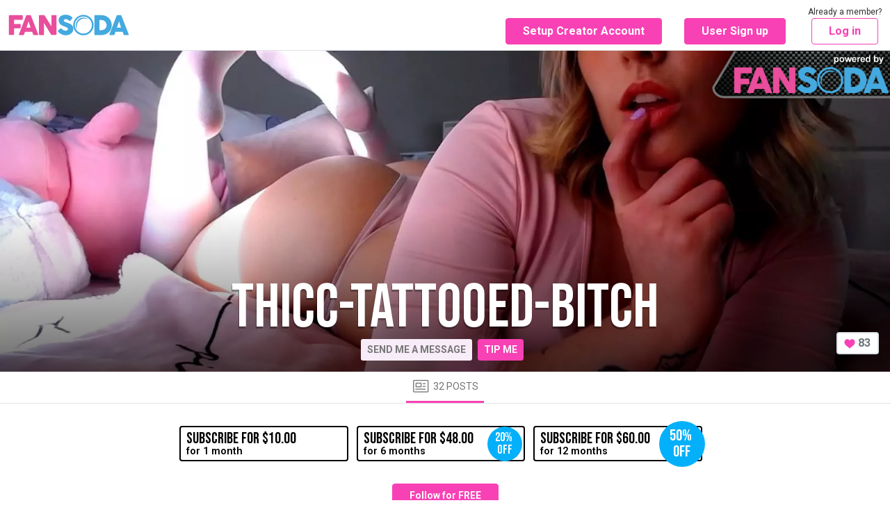

--- FILE ---
content_type: text/html; charset=UTF-8
request_url: https://www.fansoda.com/thicc-tattooed-bitch
body_size: 2170
content:
<!doctype html>
<html lang="en" ng-app="fans">
<head>
    <base href="/">
    <link rel="preconnect" href="https://media.camsoda.com" crossorigin />
    <link rel="preconnect" href="https://fonts.gstatic.com" crossorigin />
    <link href="/js/fans.07262f03147fd7561652.css" rel="stylesheet" />
        <link rel="icon" href="https://media.camsoda.com/media/fans/assets/favicon.ico">
    <link rel="preload" href="https://fonts.googleapis.com/css?family=Roboto:300,400,500,600,700,800,900&display=swap" as="style" onload="this.onload=null;this.rel='stylesheet'">
    <link rel="preload" href="https://fonts.googleapis.com/css?family=Bebas+Neue&display=swap" as="style" onload="this.onload=null;this.rel='stylesheet'">
    <meta charset="utf-8">
    <meta name="_token" content="szLk2xZqARi1MxA0SISp8tOjQwhSdAkAXKqddIT1" />
    <meta name="description" content="Welcome to Thicc-Tattooed-Bitch&#039;s exclusive fan site. Click here to see thicc-tattooed-bitch&#039;s updates of movies and pictures. Chat with them now!" />
    <meta name="viewport" content="width=device-width, initial-scale=1" />
    <meta property="og:image" content="https://media.camsoda.com/media/fans/assets/og-image-fansoda1.jpg" />
    <meta property="og:title" content="Thicc-Tattooed-Bitch fan site. thicc-tattooed-bitch videos &amp; pictures - Fansoda" />
    <title>Thicc-Tattooed-Bitch fan site. thicc-tattooed-bitch videos &amp; pictures - Fansoda</title>
    </head>
<body class="csf--_fansoda_com"">

    <div class="csf_page">
        <onesignal></onesignal>
        <manager-select></manager-select>
        <pending-bar></pending-bar>
        <header></header>
        <div ng-view></div>
    </div>

    <footer></footer>

    <toaster-container></toaster-container>

    
    <script type="text/javascript">
        window.protoVersion = "1";
window.clientVersion = "b91aa6a732";

                        var CURRENT_GEO = {"iso_code":"US"};
        var CURRENT_USER = null;
        var COMPLIANCE_STATUS = null;
        var CONTENT_COP_FOR_REVIEW_CNT = 0;
        var DIRECT_MESSAGE_UNREAD_USER_ID = [];
        var FREE_POSTS_CNT = 0;
                var NOTIFICATION_UNREAD_CNT = 0;
                var PENDING_CUSTOM_PURCHASES_CNT = 0;
        var PENDING_SNAPCHAT_ADD_CNT = 0;
        var PENDING_SNAPCHAT_REMOVE_CNT = 0;
                                                var MODEL_REF = "";
                var ONESIGNAL_APP_ID = '19806dc6-4e39-4a9a-bfa9-413e35653c7c';
                var PRIVATE_HOST = 'fanroom.livemediahost.com';
                        var WHITELIST_COUNTRY_ISO_CODE_LIST = ["AT","AU","BE","BY","CA","CH","CZ","DE","DK","EE","ES","FI","FR","GB","GR","HU","IE","IL","IT","JP","LT","LU","LV","MD","MK","MX","NL","NO","NZ","NZ","PA","PL","PR","RO","RS","RU","SE","SI","TR","UA","UK","US"];
        var SITE = {"billing_site":"fans","company":{"compliance_address":["225 7th Street 2nd Floor","Miami Beach FL 33139"],"graphic":"\/img\/footer-address.gif","name":"Secure Fan Media LLC"},"creator_platform":"FanSoda.com","custom":{"og_image":"\/media\/fans\/assets\/og-image-fansoda1.jpg","meta_description":"Fansoda is is a community building platform for creators that allows you to connect directly with your fans and establish monthly recurring income to support your art. Artists, musicians, models and photographers, creators of all kinds are welcome here.","link_color":"#05B0FA","main_follow_color":"#F841B5","message_color":"#FFFFFF","message_text_color":"#777676","text_color":"#303030","meta_description_path":"Welcome to Thicc-Tattooed-Bitch's exclusive fan site. Click here to see thicc-tattooed-bitch's updates of movies and pictures. Chat with them now!"},"display_name":"Fansoda - Create content connect with fans","display_name_append":"Fansoda","domain":"fansoda.com","domain_visibility_group":1,"email_support":"support@fansoda.com","logo_creator_signup":"https:\/\/media.camsoda.com\/media\/fans\/assets\/logo-fansoda-model-signup.svg","media_host":"https:\/\/media.camsoda.com","onesignal_app_id":"19806dc6-4e39-4a9a-bfa9-413e35653c7c","phone_support":"1-(833)-972-3267","phone_support_model":"1-(833)-768-7480","root_user":null,"signup_source":"camsoda_fans","sitecode":"csf","subdomain":null,"title":"Fansoda","full_2257":true,"display_name_path":"Thicc-Tattooed-Bitch fan site. thicc-tattooed-bitch videos & pictures - Fansoda"};
        var UPLOAD_HOST = 'https://upload.fansoda.com';
        var DEBUG_ENABLED = false;
                window.oncontextmenu = function(e) {
            e.preventDefault()
            return false
        }
            </script>

    
    <script async src="/js/app.08245d151c087b017a5c.js" type="text/javascript"></script>

            <!-- Google tag (gtag.js) -->
<script async src="https://www.googletagmanager.com/gtag/js?id=G-5DDB3YRXZJ"></script>
<script>
  window.dataLayer = window.dataLayer || [];
  function gtag(){dataLayer.push(arguments);}
  gtag('js', new Date());

  gtag('config', 'G-5DDB3YRXZJ', { 'debug_mode': false });
  </script>
    
</body>
</html>


--- FILE ---
content_type: text/css
request_url: https://www.fansoda.com/js/fans.07262f03147fd7561652.css
body_size: 73903
content:
/*!
 * Bootstrap v5.1.3 (https://getbootstrap.com/)
 * Copyright 2011-2021 The Bootstrap Authors
 * Copyright 2011-2021 Twitter, Inc.
 * Licensed under MIT (https://github.com/twbs/bootstrap/blob/main/LICENSE)
 */:root{--bs-blue: #0d6efd;--bs-indigo: #6610f2;--bs-purple: #6f42c1;--bs-pink: #d63384;--bs-red: #dc3545;--bs-orange: #fd7e14;--bs-yellow: #ffc107;--bs-green: #198754;--bs-teal: #20c997;--bs-cyan: #0dcaf0;--bs-white: #fff;--bs-gray: #6c757d;--bs-gray-dark: #343a40;--bs-gray-100: #f8f9fa;--bs-gray-200: #e9ecef;--bs-gray-300: #dee2e6;--bs-gray-400: #ced4da;--bs-gray-500: #adb5bd;--bs-gray-600: #6c757d;--bs-gray-700: #495057;--bs-gray-800: #343a40;--bs-gray-900: #212529;--bs-primary: #2690dc;--bs-secondary: #f841b5;--bs-success: #198754;--bs-info: #0dcaf0;--bs-warning: #ffc107;--bs-danger: #dc3545;--bs-light: #f8f9fa;--bs-dark: #000;--bs-primary-rgb: 38, 144, 220;--bs-secondary-rgb: 248, 65, 181;--bs-success-rgb: 25, 135, 84;--bs-info-rgb: 13, 202, 240;--bs-warning-rgb: 255, 193, 7;--bs-danger-rgb: 220, 53, 69;--bs-light-rgb: 248, 249, 250;--bs-dark-rgb: 0, 0, 0;--bs-white-rgb: 255, 255, 255;--bs-black-rgb: 0, 0, 0;--bs-body-color-rgb: 33, 37, 41;--bs-body-bg-rgb: 255, 255, 255;--bs-font-sans-serif: system-ui, -apple-system, "Segoe UI", Roboto, "Helvetica Neue", Arial, "Noto Sans", "Liberation Sans", sans-serif, "Apple Color Emoji", "Segoe UI Emoji", "Segoe UI Symbol", "Noto Color Emoji";--bs-font-monospace: SFMono-Regular, Menlo, Monaco, Consolas, "Liberation Mono", "Courier New", monospace;--bs-gradient: linear-gradient(180deg, rgba(255, 255, 255, 0.15), rgba(255, 255, 255, 0));--bs-body-font-family: var(--bs-font-sans-serif);--bs-body-font-size: 1rem;--bs-body-font-weight: 400;--bs-body-line-height: 1.5;--bs-body-color: #212529;--bs-body-bg: #fff}*,*::before,*::after{box-sizing:border-box}@media(prefers-reduced-motion: no-preference){:root{scroll-behavior:smooth}}body{margin:0;font-family:var(--bs-body-font-family);font-size:var(--bs-body-font-size);font-weight:var(--bs-body-font-weight);line-height:var(--bs-body-line-height);color:var(--bs-body-color);text-align:var(--bs-body-text-align);background-color:var(--bs-body-bg);-webkit-text-size-adjust:100%;-webkit-tap-highlight-color:rgba(0,0,0,0)}hr{margin:1rem 0;color:inherit;background-color:currentColor;border:0;opacity:.25}hr:not([size]){height:1px}h6,.h6,h5,.h5,h4,.h4,h3,.h3,h2,.h2,h1,.h1{margin-top:0;margin-bottom:.5rem;font-weight:500;line-height:1.2}h1,.h1{font-size:calc(1.375rem + 1.5vw)}@media(min-width: 1200px){h1,.h1{font-size:2.5rem}}h2,.h2{font-size:calc(1.325rem + 0.9vw)}@media(min-width: 1200px){h2,.h2{font-size:2rem}}h3,.h3{font-size:calc(1.3rem + 0.6vw)}@media(min-width: 1200px){h3,.h3{font-size:1.75rem}}h4,.h4{font-size:calc(1.275rem + 0.3vw)}@media(min-width: 1200px){h4,.h4{font-size:1.5rem}}h5,.h5{font-size:1.25rem}h6,.h6{font-size:1rem}p{margin-top:0;margin-bottom:1rem}abbr[title],abbr[data-bs-original-title]{text-decoration:underline dotted;cursor:help;text-decoration-skip-ink:none}address{margin-bottom:1rem;font-style:normal;line-height:inherit}ol,ul{padding-left:2rem}ol,ul,dl{margin-top:0;margin-bottom:1rem}ol ol,ul ul,ol ul,ul ol{margin-bottom:0}dt{font-weight:700}dd{margin-bottom:.5rem;margin-left:0}blockquote{margin:0 0 1rem}b,strong{font-weight:bolder}small,.small{font-size:0.875em}mark,.mark{padding:.2em;background-color:#fcf8e3}sub,sup{position:relative;font-size:0.75em;line-height:0;vertical-align:baseline}sub{bottom:-0.25em}sup{top:-0.5em}a{color:#2690dc;text-decoration:underline}a:hover{color:#1e73b0}a:not([href]):not([class]),a:not([href]):not([class]):hover{color:inherit;text-decoration:none}pre,code,kbd,samp{font-family:var(--bs-font-monospace);font-size:1em;direction:ltr /* rtl:ignore */;unicode-bidi:bidi-override}pre{display:block;margin-top:0;margin-bottom:1rem;overflow:auto;font-size:0.875em}pre code{font-size:inherit;color:inherit;word-break:normal}code{font-size:0.875em;color:#d63384;word-wrap:break-word}a>code{color:inherit}kbd{padding:.2rem .4rem;font-size:0.875em;color:#fff;background-color:#212529;border-radius:.2rem}kbd kbd{padding:0;font-size:1em;font-weight:700}figure{margin:0 0 1rem}img,svg{vertical-align:middle}table{caption-side:bottom;border-collapse:collapse}caption{padding-top:.5rem;padding-bottom:.5rem;color:#6c757d;text-align:left}th{text-align:inherit;text-align:-webkit-match-parent}thead,tbody,tfoot,tr,td,th{border-color:inherit;border-style:solid;border-width:0}label{display:inline-block}button{border-radius:0}button:focus:not(:focus-visible){outline:0}input,button,select,optgroup,textarea{margin:0;font-family:inherit;font-size:inherit;line-height:inherit}button,select{text-transform:none}[role=button]{cursor:pointer}select{word-wrap:normal}select:disabled{opacity:1}[list]::-webkit-calendar-picker-indicator{display:none}button,[type=button],[type=reset],[type=submit]{-webkit-appearance:button}button:not(:disabled),[type=button]:not(:disabled),[type=reset]:not(:disabled),[type=submit]:not(:disabled){cursor:pointer}::-moz-focus-inner{padding:0;border-style:none}textarea{resize:vertical}fieldset{min-width:0;padding:0;margin:0;border:0}legend{float:left;width:100%;padding:0;margin-bottom:.5rem;font-size:calc(1.275rem + 0.3vw);line-height:inherit}@media(min-width: 1200px){legend{font-size:1.5rem}}legend+*{clear:left}::-webkit-datetime-edit-fields-wrapper,::-webkit-datetime-edit-text,::-webkit-datetime-edit-minute,::-webkit-datetime-edit-hour-field,::-webkit-datetime-edit-day-field,::-webkit-datetime-edit-month-field,::-webkit-datetime-edit-year-field{padding:0}::-webkit-inner-spin-button{height:auto}[type=search]{outline-offset:-2px;-webkit-appearance:textfield}::-webkit-search-decoration{-webkit-appearance:none}::-webkit-color-swatch-wrapper{padding:0}::file-selector-button{font:inherit}::-webkit-file-upload-button{font:inherit;-webkit-appearance:button}output{display:inline-block}iframe{border:0}summary{display:list-item;cursor:pointer}progress{vertical-align:baseline}[hidden]{display:none !important}.lead{font-size:1.25rem;font-weight:300}.display-1{font-size:calc(1.625rem + 4.5vw);font-weight:300;line-height:1.2}@media(min-width: 1200px){.display-1{font-size:5rem}}.display-2{font-size:calc(1.575rem + 3.9vw);font-weight:300;line-height:1.2}@media(min-width: 1200px){.display-2{font-size:4.5rem}}.display-3{font-size:calc(1.525rem + 3.3vw);font-weight:300;line-height:1.2}@media(min-width: 1200px){.display-3{font-size:4rem}}.display-4{font-size:calc(1.475rem + 2.7vw);font-weight:300;line-height:1.2}@media(min-width: 1200px){.display-4{font-size:3.5rem}}.display-5{font-size:calc(1.425rem + 2.1vw);font-weight:300;line-height:1.2}@media(min-width: 1200px){.display-5{font-size:3rem}}.display-6{font-size:calc(1.375rem + 1.5vw);font-weight:300;line-height:1.2}@media(min-width: 1200px){.display-6{font-size:2.5rem}}.list-unstyled{padding-left:0;list-style:none}.list-inline{padding-left:0;list-style:none}.list-inline-item{display:inline-block}.list-inline-item:not(:last-child){margin-right:.5rem}.initialism{font-size:0.875em;text-transform:uppercase}.blockquote{margin-bottom:1rem;font-size:1.25rem}.blockquote>:last-child{margin-bottom:0}.blockquote-footer{margin-top:-1rem;margin-bottom:1rem;font-size:0.875em;color:#6c757d}.blockquote-footer::before{content:"— "}.img-fluid{max-width:100%;height:auto}.img-thumbnail{padding:.25rem;background-color:#fff;border:1px solid #dee2e6;border-radius:.25rem;max-width:100%;height:auto}.figure{display:inline-block}.figure-img{margin-bottom:.5rem;line-height:1}.figure-caption{font-size:0.875em;color:#6c757d}.container,.container-fluid,.container-xxl,.container-xl,.container-lg,.container-md,.container-sm{width:100%;padding-right:var(--bs-gutter-x, 0.75rem);padding-left:var(--bs-gutter-x, 0.75rem);margin-right:auto;margin-left:auto}@media(min-width: 576px){.container-sm,.container{max-width:540px}}@media(min-width: 768px){.container-md,.container-sm,.container{max-width:720px}}@media(min-width: 992px){.container-lg,.container-md,.container-sm,.container{max-width:960px}}@media(min-width: 1200px){.container-xl,.container-lg,.container-md,.container-sm,.container{max-width:1140px}}@media(min-width: 1400px){.container-xxl,.container-xl,.container-lg,.container-md,.container-sm,.container{max-width:1320px}}.row{--bs-gutter-x: 1.5rem;--bs-gutter-y: 0;display:flex;flex-wrap:wrap;margin-top:calc(-1 * var(--bs-gutter-y));margin-right:calc(-.5 * var(--bs-gutter-x));margin-left:calc(-.5 * var(--bs-gutter-x))}.row>*{flex-shrink:0;width:100%;max-width:100%;padding-right:calc(var(--bs-gutter-x) * .5);padding-left:calc(var(--bs-gutter-x) * .5);margin-top:var(--bs-gutter-y)}.col{flex:1 0 0%}.row-cols-auto>*{flex:0 0 auto;width:auto}.row-cols-1>*{flex:0 0 auto;width:100%}.row-cols-2>*{flex:0 0 auto;width:50%}.row-cols-3>*{flex:0 0 auto;width:33.3333333333%}.row-cols-4>*{flex:0 0 auto;width:25%}.row-cols-5>*{flex:0 0 auto;width:20%}.row-cols-6>*{flex:0 0 auto;width:16.6666666667%}.col-auto{flex:0 0 auto;width:auto}.col-1{flex:0 0 auto;width:8.33333333%}.col-2{flex:0 0 auto;width:16.66666667%}.col-3{flex:0 0 auto;width:25%}.col-4{flex:0 0 auto;width:33.33333333%}.col-5{flex:0 0 auto;width:41.66666667%}.col-6{flex:0 0 auto;width:50%}.col-7{flex:0 0 auto;width:58.33333333%}.col-8{flex:0 0 auto;width:66.66666667%}.col-9{flex:0 0 auto;width:75%}.col-10{flex:0 0 auto;width:83.33333333%}.col-11{flex:0 0 auto;width:91.66666667%}.col-12{flex:0 0 auto;width:100%}.offset-1{margin-left:8.33333333%}.offset-2{margin-left:16.66666667%}.offset-3{margin-left:25%}.offset-4{margin-left:33.33333333%}.offset-5{margin-left:41.66666667%}.offset-6{margin-left:50%}.offset-7{margin-left:58.33333333%}.offset-8{margin-left:66.66666667%}.offset-9{margin-left:75%}.offset-10{margin-left:83.33333333%}.offset-11{margin-left:91.66666667%}.g-0,.gx-0{--bs-gutter-x: 0}.g-0,.gy-0{--bs-gutter-y: 0}.g-1,.gx-1{--bs-gutter-x: 0.25rem}.g-1,.gy-1{--bs-gutter-y: 0.25rem}.g-2,.gx-2{--bs-gutter-x: 0.5rem}.g-2,.gy-2{--bs-gutter-y: 0.5rem}.g-3,.gx-3{--bs-gutter-x: 1rem}.g-3,.gy-3{--bs-gutter-y: 1rem}.g-4,.gx-4{--bs-gutter-x: 1.5rem}.g-4,.gy-4{--bs-gutter-y: 1.5rem}.g-5,.gx-5{--bs-gutter-x: 3rem}.g-5,.gy-5{--bs-gutter-y: 3rem}@media(min-width: 576px){.col-sm{flex:1 0 0%}.row-cols-sm-auto>*{flex:0 0 auto;width:auto}.row-cols-sm-1>*{flex:0 0 auto;width:100%}.row-cols-sm-2>*{flex:0 0 auto;width:50%}.row-cols-sm-3>*{flex:0 0 auto;width:33.3333333333%}.row-cols-sm-4>*{flex:0 0 auto;width:25%}.row-cols-sm-5>*{flex:0 0 auto;width:20%}.row-cols-sm-6>*{flex:0 0 auto;width:16.6666666667%}.col-sm-auto{flex:0 0 auto;width:auto}.col-sm-1{flex:0 0 auto;width:8.33333333%}.col-sm-2{flex:0 0 auto;width:16.66666667%}.col-sm-3{flex:0 0 auto;width:25%}.col-sm-4{flex:0 0 auto;width:33.33333333%}.col-sm-5{flex:0 0 auto;width:41.66666667%}.col-sm-6{flex:0 0 auto;width:50%}.col-sm-7{flex:0 0 auto;width:58.33333333%}.col-sm-8{flex:0 0 auto;width:66.66666667%}.col-sm-9{flex:0 0 auto;width:75%}.col-sm-10{flex:0 0 auto;width:83.33333333%}.col-sm-11{flex:0 0 auto;width:91.66666667%}.col-sm-12{flex:0 0 auto;width:100%}.offset-sm-0{margin-left:0}.offset-sm-1{margin-left:8.33333333%}.offset-sm-2{margin-left:16.66666667%}.offset-sm-3{margin-left:25%}.offset-sm-4{margin-left:33.33333333%}.offset-sm-5{margin-left:41.66666667%}.offset-sm-6{margin-left:50%}.offset-sm-7{margin-left:58.33333333%}.offset-sm-8{margin-left:66.66666667%}.offset-sm-9{margin-left:75%}.offset-sm-10{margin-left:83.33333333%}.offset-sm-11{margin-left:91.66666667%}.g-sm-0,.gx-sm-0{--bs-gutter-x: 0}.g-sm-0,.gy-sm-0{--bs-gutter-y: 0}.g-sm-1,.gx-sm-1{--bs-gutter-x: 0.25rem}.g-sm-1,.gy-sm-1{--bs-gutter-y: 0.25rem}.g-sm-2,.gx-sm-2{--bs-gutter-x: 0.5rem}.g-sm-2,.gy-sm-2{--bs-gutter-y: 0.5rem}.g-sm-3,.gx-sm-3{--bs-gutter-x: 1rem}.g-sm-3,.gy-sm-3{--bs-gutter-y: 1rem}.g-sm-4,.gx-sm-4{--bs-gutter-x: 1.5rem}.g-sm-4,.gy-sm-4{--bs-gutter-y: 1.5rem}.g-sm-5,.gx-sm-5{--bs-gutter-x: 3rem}.g-sm-5,.gy-sm-5{--bs-gutter-y: 3rem}}@media(min-width: 768px){.col-md{flex:1 0 0%}.row-cols-md-auto>*{flex:0 0 auto;width:auto}.row-cols-md-1>*{flex:0 0 auto;width:100%}.row-cols-md-2>*{flex:0 0 auto;width:50%}.row-cols-md-3>*{flex:0 0 auto;width:33.3333333333%}.row-cols-md-4>*{flex:0 0 auto;width:25%}.row-cols-md-5>*{flex:0 0 auto;width:20%}.row-cols-md-6>*{flex:0 0 auto;width:16.6666666667%}.col-md-auto{flex:0 0 auto;width:auto}.col-md-1{flex:0 0 auto;width:8.33333333%}.col-md-2{flex:0 0 auto;width:16.66666667%}.col-md-3{flex:0 0 auto;width:25%}.col-md-4{flex:0 0 auto;width:33.33333333%}.col-md-5{flex:0 0 auto;width:41.66666667%}.col-md-6{flex:0 0 auto;width:50%}.col-md-7{flex:0 0 auto;width:58.33333333%}.col-md-8{flex:0 0 auto;width:66.66666667%}.col-md-9{flex:0 0 auto;width:75%}.col-md-10{flex:0 0 auto;width:83.33333333%}.col-md-11{flex:0 0 auto;width:91.66666667%}.col-md-12{flex:0 0 auto;width:100%}.offset-md-0{margin-left:0}.offset-md-1{margin-left:8.33333333%}.offset-md-2{margin-left:16.66666667%}.offset-md-3{margin-left:25%}.offset-md-4{margin-left:33.33333333%}.offset-md-5{margin-left:41.66666667%}.offset-md-6{margin-left:50%}.offset-md-7{margin-left:58.33333333%}.offset-md-8{margin-left:66.66666667%}.offset-md-9{margin-left:75%}.offset-md-10{margin-left:83.33333333%}.offset-md-11{margin-left:91.66666667%}.g-md-0,.gx-md-0{--bs-gutter-x: 0}.g-md-0,.gy-md-0{--bs-gutter-y: 0}.g-md-1,.gx-md-1{--bs-gutter-x: 0.25rem}.g-md-1,.gy-md-1{--bs-gutter-y: 0.25rem}.g-md-2,.gx-md-2{--bs-gutter-x: 0.5rem}.g-md-2,.gy-md-2{--bs-gutter-y: 0.5rem}.g-md-3,.gx-md-3{--bs-gutter-x: 1rem}.g-md-3,.gy-md-3{--bs-gutter-y: 1rem}.g-md-4,.gx-md-4{--bs-gutter-x: 1.5rem}.g-md-4,.gy-md-4{--bs-gutter-y: 1.5rem}.g-md-5,.gx-md-5{--bs-gutter-x: 3rem}.g-md-5,.gy-md-5{--bs-gutter-y: 3rem}}@media(min-width: 992px){.col-lg{flex:1 0 0%}.row-cols-lg-auto>*{flex:0 0 auto;width:auto}.row-cols-lg-1>*{flex:0 0 auto;width:100%}.row-cols-lg-2>*{flex:0 0 auto;width:50%}.row-cols-lg-3>*{flex:0 0 auto;width:33.3333333333%}.row-cols-lg-4>*{flex:0 0 auto;width:25%}.row-cols-lg-5>*{flex:0 0 auto;width:20%}.row-cols-lg-6>*{flex:0 0 auto;width:16.6666666667%}.col-lg-auto{flex:0 0 auto;width:auto}.col-lg-1{flex:0 0 auto;width:8.33333333%}.col-lg-2{flex:0 0 auto;width:16.66666667%}.col-lg-3{flex:0 0 auto;width:25%}.col-lg-4{flex:0 0 auto;width:33.33333333%}.col-lg-5{flex:0 0 auto;width:41.66666667%}.col-lg-6{flex:0 0 auto;width:50%}.col-lg-7{flex:0 0 auto;width:58.33333333%}.col-lg-8{flex:0 0 auto;width:66.66666667%}.col-lg-9{flex:0 0 auto;width:75%}.col-lg-10{flex:0 0 auto;width:83.33333333%}.col-lg-11{flex:0 0 auto;width:91.66666667%}.col-lg-12{flex:0 0 auto;width:100%}.offset-lg-0{margin-left:0}.offset-lg-1{margin-left:8.33333333%}.offset-lg-2{margin-left:16.66666667%}.offset-lg-3{margin-left:25%}.offset-lg-4{margin-left:33.33333333%}.offset-lg-5{margin-left:41.66666667%}.offset-lg-6{margin-left:50%}.offset-lg-7{margin-left:58.33333333%}.offset-lg-8{margin-left:66.66666667%}.offset-lg-9{margin-left:75%}.offset-lg-10{margin-left:83.33333333%}.offset-lg-11{margin-left:91.66666667%}.g-lg-0,.gx-lg-0{--bs-gutter-x: 0}.g-lg-0,.gy-lg-0{--bs-gutter-y: 0}.g-lg-1,.gx-lg-1{--bs-gutter-x: 0.25rem}.g-lg-1,.gy-lg-1{--bs-gutter-y: 0.25rem}.g-lg-2,.gx-lg-2{--bs-gutter-x: 0.5rem}.g-lg-2,.gy-lg-2{--bs-gutter-y: 0.5rem}.g-lg-3,.gx-lg-3{--bs-gutter-x: 1rem}.g-lg-3,.gy-lg-3{--bs-gutter-y: 1rem}.g-lg-4,.gx-lg-4{--bs-gutter-x: 1.5rem}.g-lg-4,.gy-lg-4{--bs-gutter-y: 1.5rem}.g-lg-5,.gx-lg-5{--bs-gutter-x: 3rem}.g-lg-5,.gy-lg-5{--bs-gutter-y: 3rem}}@media(min-width: 1200px){.col-xl{flex:1 0 0%}.row-cols-xl-auto>*{flex:0 0 auto;width:auto}.row-cols-xl-1>*{flex:0 0 auto;width:100%}.row-cols-xl-2>*{flex:0 0 auto;width:50%}.row-cols-xl-3>*{flex:0 0 auto;width:33.3333333333%}.row-cols-xl-4>*{flex:0 0 auto;width:25%}.row-cols-xl-5>*{flex:0 0 auto;width:20%}.row-cols-xl-6>*{flex:0 0 auto;width:16.6666666667%}.col-xl-auto{flex:0 0 auto;width:auto}.col-xl-1{flex:0 0 auto;width:8.33333333%}.col-xl-2{flex:0 0 auto;width:16.66666667%}.col-xl-3{flex:0 0 auto;width:25%}.col-xl-4{flex:0 0 auto;width:33.33333333%}.col-xl-5{flex:0 0 auto;width:41.66666667%}.col-xl-6{flex:0 0 auto;width:50%}.col-xl-7{flex:0 0 auto;width:58.33333333%}.col-xl-8{flex:0 0 auto;width:66.66666667%}.col-xl-9{flex:0 0 auto;width:75%}.col-xl-10{flex:0 0 auto;width:83.33333333%}.col-xl-11{flex:0 0 auto;width:91.66666667%}.col-xl-12{flex:0 0 auto;width:100%}.offset-xl-0{margin-left:0}.offset-xl-1{margin-left:8.33333333%}.offset-xl-2{margin-left:16.66666667%}.offset-xl-3{margin-left:25%}.offset-xl-4{margin-left:33.33333333%}.offset-xl-5{margin-left:41.66666667%}.offset-xl-6{margin-left:50%}.offset-xl-7{margin-left:58.33333333%}.offset-xl-8{margin-left:66.66666667%}.offset-xl-9{margin-left:75%}.offset-xl-10{margin-left:83.33333333%}.offset-xl-11{margin-left:91.66666667%}.g-xl-0,.gx-xl-0{--bs-gutter-x: 0}.g-xl-0,.gy-xl-0{--bs-gutter-y: 0}.g-xl-1,.gx-xl-1{--bs-gutter-x: 0.25rem}.g-xl-1,.gy-xl-1{--bs-gutter-y: 0.25rem}.g-xl-2,.gx-xl-2{--bs-gutter-x: 0.5rem}.g-xl-2,.gy-xl-2{--bs-gutter-y: 0.5rem}.g-xl-3,.gx-xl-3{--bs-gutter-x: 1rem}.g-xl-3,.gy-xl-3{--bs-gutter-y: 1rem}.g-xl-4,.gx-xl-4{--bs-gutter-x: 1.5rem}.g-xl-4,.gy-xl-4{--bs-gutter-y: 1.5rem}.g-xl-5,.gx-xl-5{--bs-gutter-x: 3rem}.g-xl-5,.gy-xl-5{--bs-gutter-y: 3rem}}@media(min-width: 1400px){.col-xxl{flex:1 0 0%}.row-cols-xxl-auto>*{flex:0 0 auto;width:auto}.row-cols-xxl-1>*{flex:0 0 auto;width:100%}.row-cols-xxl-2>*{flex:0 0 auto;width:50%}.row-cols-xxl-3>*{flex:0 0 auto;width:33.3333333333%}.row-cols-xxl-4>*{flex:0 0 auto;width:25%}.row-cols-xxl-5>*{flex:0 0 auto;width:20%}.row-cols-xxl-6>*{flex:0 0 auto;width:16.6666666667%}.col-xxl-auto{flex:0 0 auto;width:auto}.col-xxl-1{flex:0 0 auto;width:8.33333333%}.col-xxl-2{flex:0 0 auto;width:16.66666667%}.col-xxl-3{flex:0 0 auto;width:25%}.col-xxl-4{flex:0 0 auto;width:33.33333333%}.col-xxl-5{flex:0 0 auto;width:41.66666667%}.col-xxl-6{flex:0 0 auto;width:50%}.col-xxl-7{flex:0 0 auto;width:58.33333333%}.col-xxl-8{flex:0 0 auto;width:66.66666667%}.col-xxl-9{flex:0 0 auto;width:75%}.col-xxl-10{flex:0 0 auto;width:83.33333333%}.col-xxl-11{flex:0 0 auto;width:91.66666667%}.col-xxl-12{flex:0 0 auto;width:100%}.offset-xxl-0{margin-left:0}.offset-xxl-1{margin-left:8.33333333%}.offset-xxl-2{margin-left:16.66666667%}.offset-xxl-3{margin-left:25%}.offset-xxl-4{margin-left:33.33333333%}.offset-xxl-5{margin-left:41.66666667%}.offset-xxl-6{margin-left:50%}.offset-xxl-7{margin-left:58.33333333%}.offset-xxl-8{margin-left:66.66666667%}.offset-xxl-9{margin-left:75%}.offset-xxl-10{margin-left:83.33333333%}.offset-xxl-11{margin-left:91.66666667%}.g-xxl-0,.gx-xxl-0{--bs-gutter-x: 0}.g-xxl-0,.gy-xxl-0{--bs-gutter-y: 0}.g-xxl-1,.gx-xxl-1{--bs-gutter-x: 0.25rem}.g-xxl-1,.gy-xxl-1{--bs-gutter-y: 0.25rem}.g-xxl-2,.gx-xxl-2{--bs-gutter-x: 0.5rem}.g-xxl-2,.gy-xxl-2{--bs-gutter-y: 0.5rem}.g-xxl-3,.gx-xxl-3{--bs-gutter-x: 1rem}.g-xxl-3,.gy-xxl-3{--bs-gutter-y: 1rem}.g-xxl-4,.gx-xxl-4{--bs-gutter-x: 1.5rem}.g-xxl-4,.gy-xxl-4{--bs-gutter-y: 1.5rem}.g-xxl-5,.gx-xxl-5{--bs-gutter-x: 3rem}.g-xxl-5,.gy-xxl-5{--bs-gutter-y: 3rem}}.table{--bs-table-bg: transparent;--bs-table-accent-bg: transparent;--bs-table-striped-color: #212529;--bs-table-striped-bg: rgba(0, 0, 0, 0.05);--bs-table-active-color: #212529;--bs-table-active-bg: rgba(0, 0, 0, 0.1);--bs-table-hover-color: #212529;--bs-table-hover-bg: rgba(0, 0, 0, 0.075);width:100%;margin-bottom:1rem;color:#212529;vertical-align:top;border-color:#dee2e6}.table>:not(caption)>*>*{padding:.5rem .5rem;background-color:var(--bs-table-bg);border-bottom-width:1px;box-shadow:inset 0 0 0 9999px var(--bs-table-accent-bg)}.table>tbody{vertical-align:inherit}.table>thead{vertical-align:bottom}.table>:not(:first-child){border-top:2px solid currentColor}.caption-top{caption-side:top}.table-sm>:not(caption)>*>*{padding:.25rem .25rem}.table-bordered>:not(caption)>*{border-width:1px 0}.table-bordered>:not(caption)>*>*{border-width:0 1px}.table-borderless>:not(caption)>*>*{border-bottom-width:0}.table-borderless>:not(:first-child){border-top-width:0}.table-striped>tbody>tr:nth-of-type(odd)>*{--bs-table-accent-bg: var(--bs-table-striped-bg);color:var(--bs-table-striped-color)}.table-active{--bs-table-accent-bg: var(--bs-table-active-bg);color:var(--bs-table-active-color)}.table-hover>tbody>tr:hover>*{--bs-table-accent-bg: var(--bs-table-hover-bg);color:var(--bs-table-hover-color)}.table-primary{--bs-table-bg: #d4e9f8;--bs-table-striped-bg: #c9ddec;--bs-table-striped-color: #000;--bs-table-active-bg: #bfd2df;--bs-table-active-color: #000;--bs-table-hover-bg: #c4d8e5;--bs-table-hover-color: #000;color:#000;border-color:#bfd2df}.table-secondary{--bs-table-bg: #fed9f0;--bs-table-striped-bg: #f1cee4;--bs-table-striped-color: #000;--bs-table-active-bg: #e5c3d8;--bs-table-active-color: #000;--bs-table-hover-bg: #ebc9de;--bs-table-hover-color: #000;color:#000;border-color:#e5c3d8}.table-success{--bs-table-bg: #d1e7dd;--bs-table-striped-bg: #c7dbd2;--bs-table-striped-color: #000;--bs-table-active-bg: #bcd0c7;--bs-table-active-color: #000;--bs-table-hover-bg: #c1d6cc;--bs-table-hover-color: #000;color:#000;border-color:#bcd0c7}.table-info{--bs-table-bg: #cff4fc;--bs-table-striped-bg: #c5e8ef;--bs-table-striped-color: #000;--bs-table-active-bg: #badce3;--bs-table-active-color: #000;--bs-table-hover-bg: #bfe2e9;--bs-table-hover-color: #000;color:#000;border-color:#badce3}.table-warning{--bs-table-bg: #fff3cd;--bs-table-striped-bg: #f2e7c3;--bs-table-striped-color: #000;--bs-table-active-bg: #e6dbb9;--bs-table-active-color: #000;--bs-table-hover-bg: #ece1be;--bs-table-hover-color: #000;color:#000;border-color:#e6dbb9}.table-danger{--bs-table-bg: #f8d7da;--bs-table-striped-bg: #eccccf;--bs-table-striped-color: #000;--bs-table-active-bg: #dfc2c4;--bs-table-active-color: #000;--bs-table-hover-bg: #e5c7ca;--bs-table-hover-color: #000;color:#000;border-color:#dfc2c4}.table-light{--bs-table-bg: #f8f9fa;--bs-table-striped-bg: #ecedee;--bs-table-striped-color: #000;--bs-table-active-bg: #dfe0e1;--bs-table-active-color: #000;--bs-table-hover-bg: #e5e6e7;--bs-table-hover-color: #000;color:#000;border-color:#dfe0e1}.table-dark{--bs-table-bg: #000;--bs-table-striped-bg: #0d0d0d;--bs-table-striped-color: #fff;--bs-table-active-bg: #1a1a1a;--bs-table-active-color: #fff;--bs-table-hover-bg: #131313;--bs-table-hover-color: #fff;color:#fff;border-color:#1a1a1a}.table-responsive{overflow-x:auto;-webkit-overflow-scrolling:touch}@media(max-width: 575.98px){.table-responsive-sm{overflow-x:auto;-webkit-overflow-scrolling:touch}}@media(max-width: 767.98px){.table-responsive-md{overflow-x:auto;-webkit-overflow-scrolling:touch}}@media(max-width: 991.98px){.table-responsive-lg{overflow-x:auto;-webkit-overflow-scrolling:touch}}@media(max-width: 1199.98px){.table-responsive-xl{overflow-x:auto;-webkit-overflow-scrolling:touch}}@media(max-width: 1399.98px){.table-responsive-xxl{overflow-x:auto;-webkit-overflow-scrolling:touch}}.form-label{margin-bottom:.5rem}.col-form-label{padding-top:calc(0.375rem + 1px);padding-bottom:calc(0.375rem + 1px);margin-bottom:0;font-size:inherit;line-height:1.5}.col-form-label-lg{padding-top:calc(0.5rem + 1px);padding-bottom:calc(0.5rem + 1px);font-size:1.25rem}.col-form-label-sm{padding-top:calc(0.25rem + 1px);padding-bottom:calc(0.25rem + 1px);font-size:0.875rem}.form-text{margin-top:.25rem;font-size:0.875em;color:#6c757d}.form-control{display:block;width:100%;padding:.375rem .75rem;font-size:1rem;font-weight:400;line-height:1.5;color:#212529;background-color:#fff;background-clip:padding-box;border:1px solid #ced4da;appearance:none;border-radius:.25rem;transition:border-color .15s ease-in-out,box-shadow .15s ease-in-out}@media(prefers-reduced-motion: reduce){.form-control{transition:none}}.form-control[type=file]{overflow:hidden}.form-control[type=file]:not(:disabled):not([readonly]){cursor:pointer}.form-control:focus{color:#212529;background-color:#fff;border-color:#93c8ee;outline:0;box-shadow:0 0 0 .25rem rgba(38,144,220,.25)}.form-control::-webkit-date-and-time-value{height:1.5em}.form-control::placeholder{color:#6c757d;opacity:1}.form-control:disabled,.form-control[readonly]{background-color:#e9ecef;opacity:1}.form-control::file-selector-button{padding:.375rem .75rem;margin:-0.375rem -0.75rem;margin-inline-end:.75rem;color:#212529;background-color:#e9ecef;pointer-events:none;border-color:inherit;border-style:solid;border-width:0;border-inline-end-width:1px;border-radius:0;transition:color .15s ease-in-out,background-color .15s ease-in-out,border-color .15s ease-in-out,box-shadow .15s ease-in-out}@media(prefers-reduced-motion: reduce){.form-control::file-selector-button{transition:none}}.form-control:hover:not(:disabled):not([readonly])::file-selector-button{background-color:#dde0e3}.form-control::-webkit-file-upload-button{padding:.375rem .75rem;margin:-0.375rem -0.75rem;margin-inline-end:.75rem;color:#212529;background-color:#e9ecef;pointer-events:none;border-color:inherit;border-style:solid;border-width:0;border-inline-end-width:1px;border-radius:0;transition:color .15s ease-in-out,background-color .15s ease-in-out,border-color .15s ease-in-out,box-shadow .15s ease-in-out}@media(prefers-reduced-motion: reduce){.form-control::-webkit-file-upload-button{transition:none}}.form-control:hover:not(:disabled):not([readonly])::-webkit-file-upload-button{background-color:#dde0e3}.form-control-plaintext{display:block;width:100%;padding:.375rem 0;margin-bottom:0;line-height:1.5;color:#212529;background-color:transparent;border:solid transparent;border-width:1px 0}.form-control-plaintext.form-control-sm,.form-control-plaintext.form-control-lg{padding-right:0;padding-left:0}.form-control-sm{min-height:calc(1.5em + 0.5rem + 2px);padding:.25rem .5rem;font-size:0.875rem;border-radius:.2rem}.form-control-sm::file-selector-button{padding:.25rem .5rem;margin:-0.25rem -0.5rem;margin-inline-end:.5rem}.form-control-sm::-webkit-file-upload-button{padding:.25rem .5rem;margin:-0.25rem -0.5rem;margin-inline-end:.5rem}.form-control-lg{min-height:calc(1.5em + 1rem + 2px);padding:.5rem 1rem;font-size:1.25rem;border-radius:.3rem}.form-control-lg::file-selector-button{padding:.5rem 1rem;margin:-0.5rem -1rem;margin-inline-end:1rem}.form-control-lg::-webkit-file-upload-button{padding:.5rem 1rem;margin:-0.5rem -1rem;margin-inline-end:1rem}textarea.form-control{min-height:calc(1.5em + 0.75rem + 2px)}textarea.form-control-sm{min-height:calc(1.5em + 0.5rem + 2px)}textarea.form-control-lg{min-height:calc(1.5em + 1rem + 2px)}.form-control-color{width:3rem;height:auto;padding:.375rem}.form-control-color:not(:disabled):not([readonly]){cursor:pointer}.form-control-color::-moz-color-swatch{height:1.5em;border-radius:.25rem}.form-control-color::-webkit-color-swatch{height:1.5em;border-radius:.25rem}.form-select{display:block;width:100%;padding:.375rem 2.25rem .375rem .75rem;-moz-padding-start:calc(0.75rem - 3px);font-size:1rem;font-weight:400;line-height:1.5;color:#212529;background-color:#fff;background-image:url("data:image/svg+xml,%3csvg xmlns='http://www.w3.org/2000/svg' viewBox='0 0 16 16'%3e%3cpath fill='none' stroke='%23343a40' stroke-linecap='round' stroke-linejoin='round' stroke-width='2' d='M2 5l6 6 6-6'/%3e%3c/svg%3e");background-repeat:no-repeat;background-position:right .75rem center;background-size:16px 12px;border:1px solid #ced4da;border-radius:.25rem;transition:border-color .15s ease-in-out,box-shadow .15s ease-in-out;appearance:none}@media(prefers-reduced-motion: reduce){.form-select{transition:none}}.form-select:focus{border-color:#93c8ee;outline:0;box-shadow:0 0 0 .25rem rgba(38,144,220,.25)}.form-select[multiple],.form-select[size]:not([size="1"]){padding-right:.75rem;background-image:none}.form-select:disabled{background-color:#e9ecef}.form-select:-moz-focusring{color:transparent;text-shadow:0 0 0 #212529}.form-select-sm{padding-top:.25rem;padding-bottom:.25rem;padding-left:.5rem;font-size:0.875rem;border-radius:.2rem}.form-select-lg{padding-top:.5rem;padding-bottom:.5rem;padding-left:1rem;font-size:1.25rem;border-radius:.3rem}.form-check{display:block;min-height:1.5rem;padding-left:1.5em;margin-bottom:.125rem}.form-check .form-check-input{float:left;margin-left:-1.5em}.form-check-input{width:1em;height:1em;margin-top:.25em;vertical-align:top;background-color:#fff;background-repeat:no-repeat;background-position:center;background-size:contain;border:1px solid rgba(0,0,0,.25);appearance:none;color-adjust:exact}.form-check-input[type=checkbox]{border-radius:.25em}.form-check-input[type=radio]{border-radius:50%}.form-check-input:active{filter:brightness(90%)}.form-check-input:focus{border-color:#93c8ee;outline:0;box-shadow:0 0 0 .25rem rgba(38,144,220,.25)}.form-check-input:checked{background-color:#2690dc;border-color:#2690dc}.form-check-input:checked[type=checkbox]{background-image:url("data:image/svg+xml,%3csvg xmlns='http://www.w3.org/2000/svg' viewBox='0 0 20 20'%3e%3cpath fill='none' stroke='%23fff' stroke-linecap='round' stroke-linejoin='round' stroke-width='3' d='M6 10l3 3l6-6'/%3e%3c/svg%3e")}.form-check-input:checked[type=radio]{background-image:url("data:image/svg+xml,%3csvg xmlns='http://www.w3.org/2000/svg' viewBox='-4 -4 8 8'%3e%3ccircle r='2' fill='%23fff'/%3e%3c/svg%3e")}.form-check-input[type=checkbox]:indeterminate{background-color:#2690dc;border-color:#2690dc;background-image:url("data:image/svg+xml,%3csvg xmlns='http://www.w3.org/2000/svg' viewBox='0 0 20 20'%3e%3cpath fill='none' stroke='%23fff' stroke-linecap='round' stroke-linejoin='round' stroke-width='3' d='M6 10h8'/%3e%3c/svg%3e")}.form-check-input:disabled{pointer-events:none;filter:none;opacity:.5}.form-check-input[disabled]~.form-check-label,.form-check-input:disabled~.form-check-label{opacity:.5}.form-switch{padding-left:2.5em}.form-switch .form-check-input{width:2em;margin-left:-2.5em;background-image:url("data:image/svg+xml,%3csvg xmlns='http://www.w3.org/2000/svg' viewBox='-4 -4 8 8'%3e%3ccircle r='3' fill='rgba%280, 0, 0, 0.25%29'/%3e%3c/svg%3e");background-position:left center;border-radius:2em;transition:background-position .15s ease-in-out}@media(prefers-reduced-motion: reduce){.form-switch .form-check-input{transition:none}}.form-switch .form-check-input:focus{background-image:url("data:image/svg+xml,%3csvg xmlns='http://www.w3.org/2000/svg' viewBox='-4 -4 8 8'%3e%3ccircle r='3' fill='%2393c8ee'/%3e%3c/svg%3e")}.form-switch .form-check-input:checked{background-position:right center;background-image:url("data:image/svg+xml,%3csvg xmlns='http://www.w3.org/2000/svg' viewBox='-4 -4 8 8'%3e%3ccircle r='3' fill='%23fff'/%3e%3c/svg%3e")}.form-check-inline{display:inline-block;margin-right:1rem}.btn-check{position:absolute;clip:rect(0, 0, 0, 0);pointer-events:none}.btn-check[disabled]+.btn,.btn-check:disabled+.btn{pointer-events:none;filter:none;opacity:.65}.form-range{width:100%;height:1.5rem;padding:0;background-color:transparent;appearance:none}.form-range:focus{outline:0}.form-range:focus::-webkit-slider-thumb{box-shadow:0 0 0 1px #fff,0 0 0 .25rem rgba(38,144,220,.25)}.form-range:focus::-moz-range-thumb{box-shadow:0 0 0 1px #fff,0 0 0 .25rem rgba(38,144,220,.25)}.form-range::-moz-focus-outer{border:0}.form-range::-webkit-slider-thumb{width:1rem;height:1rem;margin-top:-0.25rem;background-color:#2690dc;border:0;border-radius:1rem;transition:background-color .15s ease-in-out,border-color .15s ease-in-out,box-shadow .15s ease-in-out;appearance:none}@media(prefers-reduced-motion: reduce){.form-range::-webkit-slider-thumb{transition:none}}.form-range::-webkit-slider-thumb:active{background-color:#bedef5}.form-range::-webkit-slider-runnable-track{width:100%;height:.5rem;color:transparent;cursor:pointer;background-color:#dee2e6;border-color:transparent;border-radius:1rem}.form-range::-moz-range-thumb{width:1rem;height:1rem;background-color:#2690dc;border:0;border-radius:1rem;transition:background-color .15s ease-in-out,border-color .15s ease-in-out,box-shadow .15s ease-in-out;appearance:none}@media(prefers-reduced-motion: reduce){.form-range::-moz-range-thumb{transition:none}}.form-range::-moz-range-thumb:active{background-color:#bedef5}.form-range::-moz-range-track{width:100%;height:.5rem;color:transparent;cursor:pointer;background-color:#dee2e6;border-color:transparent;border-radius:1rem}.form-range:disabled{pointer-events:none}.form-range:disabled::-webkit-slider-thumb{background-color:#adb5bd}.form-range:disabled::-moz-range-thumb{background-color:#adb5bd}.form-floating{position:relative}.form-floating>.form-control,.form-floating>.form-select{height:calc(3.5rem + 2px);line-height:1.25}.form-floating>label{position:absolute;top:0;left:0;height:100%;padding:1rem .75rem;pointer-events:none;border:1px solid transparent;transform-origin:0 0;transition:opacity .1s ease-in-out,transform .1s ease-in-out}@media(prefers-reduced-motion: reduce){.form-floating>label{transition:none}}.form-floating>.form-control{padding:1rem .75rem}.form-floating>.form-control::placeholder{color:transparent}.form-floating>.form-control:focus,.form-floating>.form-control:not(:placeholder-shown){padding-top:1.625rem;padding-bottom:.625rem}.form-floating>.form-control:-webkit-autofill{padding-top:1.625rem;padding-bottom:.625rem}.form-floating>.form-select{padding-top:1.625rem;padding-bottom:.625rem}.form-floating>.form-control:focus~label,.form-floating>.form-control:not(:placeholder-shown)~label,.form-floating>.form-select~label{opacity:.65;transform:scale(0.85) translateY(-0.5rem) translateX(0.15rem)}.form-floating>.form-control:-webkit-autofill~label{opacity:.65;transform:scale(0.85) translateY(-0.5rem) translateX(0.15rem)}.input-group{position:relative;display:flex;flex-wrap:wrap;align-items:stretch;width:100%}.input-group>.form-control,.input-group>.form-select{position:relative;flex:1 1 auto;width:1%;min-width:0}.input-group>.form-control:focus,.input-group>.form-select:focus{z-index:3}.input-group .btn{position:relative;z-index:2}.input-group .btn:focus{z-index:3}.input-group-text{display:flex;align-items:center;padding:.375rem .75rem;font-size:1rem;font-weight:400;line-height:1.5;color:#212529;text-align:center;white-space:nowrap;background-color:#e9ecef;border:1px solid #ced4da;border-radius:.25rem}.input-group-lg>.form-control,.input-group-lg>.form-select,.input-group-lg>.input-group-text,.input-group-lg>.btn{padding:.5rem 1rem;font-size:1.25rem;border-radius:.3rem}.input-group-sm>.form-control,.input-group-sm>.form-select,.input-group-sm>.input-group-text,.input-group-sm>.btn{padding:.25rem .5rem;font-size:0.875rem;border-radius:.2rem}.input-group-lg>.form-select,.input-group-sm>.form-select{padding-right:3rem}.input-group:not(.has-validation)>:not(:last-child):not(.dropdown-toggle):not(.dropdown-menu),.input-group:not(.has-validation)>.dropdown-toggle:nth-last-child(n+3){border-top-right-radius:0;border-bottom-right-radius:0}.input-group.has-validation>:nth-last-child(n+3):not(.dropdown-toggle):not(.dropdown-menu),.input-group.has-validation>.dropdown-toggle:nth-last-child(n+4){border-top-right-radius:0;border-bottom-right-radius:0}.input-group>:not(:first-child):not(.dropdown-menu):not(.valid-tooltip):not(.valid-feedback):not(.invalid-tooltip):not(.invalid-feedback){margin-left:-1px;border-top-left-radius:0;border-bottom-left-radius:0}.valid-feedback{display:none;width:100%;margin-top:.25rem;font-size:0.875em;color:#198754}.valid-tooltip{position:absolute;top:100%;z-index:5;display:none;max-width:100%;padding:.25rem .5rem;margin-top:.1rem;font-size:0.875rem;color:#fff;background-color:rgba(25,135,84,.9);border-radius:.25rem}.was-validated :valid~.valid-feedback,.was-validated :valid~.valid-tooltip,.is-valid~.valid-feedback,.is-valid~.valid-tooltip{display:block}.was-validated .form-control:valid,.form-control.is-valid{border-color:#198754;padding-right:calc(1.5em + 0.75rem);background-image:url("data:image/svg+xml,%3csvg xmlns='http://www.w3.org/2000/svg' viewBox='0 0 8 8'%3e%3cpath fill='%23198754' d='M2.3 6.73L.6 4.53c-.4-1.04.46-1.4 1.1-.8l1.1 1.4 3.4-3.8c.6-.63 1.6-.27 1.2.7l-4 4.6c-.43.5-.8.4-1.1.1z'/%3e%3c/svg%3e");background-repeat:no-repeat;background-position:right calc(0.375em + 0.1875rem) center;background-size:calc(0.75em + 0.375rem) calc(0.75em + 0.375rem)}.was-validated .form-control:valid:focus,.form-control.is-valid:focus{border-color:#198754;box-shadow:0 0 0 .25rem rgba(25,135,84,.25)}.was-validated textarea.form-control:valid,textarea.form-control.is-valid{padding-right:calc(1.5em + 0.75rem);background-position:top calc(0.375em + 0.1875rem) right calc(0.375em + 0.1875rem)}.was-validated .form-select:valid,.form-select.is-valid{border-color:#198754}.was-validated .form-select:valid:not([multiple]):not([size]),.was-validated .form-select:valid:not([multiple])[size="1"],.form-select.is-valid:not([multiple]):not([size]),.form-select.is-valid:not([multiple])[size="1"]{padding-right:4.125rem;background-image:url("data:image/svg+xml,%3csvg xmlns='http://www.w3.org/2000/svg' viewBox='0 0 16 16'%3e%3cpath fill='none' stroke='%23343a40' stroke-linecap='round' stroke-linejoin='round' stroke-width='2' d='M2 5l6 6 6-6'/%3e%3c/svg%3e"),url("data:image/svg+xml,%3csvg xmlns='http://www.w3.org/2000/svg' viewBox='0 0 8 8'%3e%3cpath fill='%23198754' d='M2.3 6.73L.6 4.53c-.4-1.04.46-1.4 1.1-.8l1.1 1.4 3.4-3.8c.6-.63 1.6-.27 1.2.7l-4 4.6c-.43.5-.8.4-1.1.1z'/%3e%3c/svg%3e");background-position:right .75rem center,center right 2.25rem;background-size:16px 12px,calc(0.75em + 0.375rem) calc(0.75em + 0.375rem)}.was-validated .form-select:valid:focus,.form-select.is-valid:focus{border-color:#198754;box-shadow:0 0 0 .25rem rgba(25,135,84,.25)}.was-validated .form-check-input:valid,.form-check-input.is-valid{border-color:#198754}.was-validated .form-check-input:valid:checked,.form-check-input.is-valid:checked{background-color:#198754}.was-validated .form-check-input:valid:focus,.form-check-input.is-valid:focus{box-shadow:0 0 0 .25rem rgba(25,135,84,.25)}.was-validated .form-check-input:valid~.form-check-label,.form-check-input.is-valid~.form-check-label{color:#198754}.form-check-inline .form-check-input~.valid-feedback{margin-left:.5em}.was-validated .input-group .form-control:valid,.input-group .form-control.is-valid,.was-validated .input-group .form-select:valid,.input-group .form-select.is-valid{z-index:1}.was-validated .input-group .form-control:valid:focus,.input-group .form-control.is-valid:focus,.was-validated .input-group .form-select:valid:focus,.input-group .form-select.is-valid:focus{z-index:3}.invalid-feedback{display:none;width:100%;margin-top:.25rem;font-size:0.875em;color:#dc3545}.invalid-tooltip{position:absolute;top:100%;z-index:5;display:none;max-width:100%;padding:.25rem .5rem;margin-top:.1rem;font-size:0.875rem;color:#fff;background-color:rgba(220,53,69,.9);border-radius:.25rem}.was-validated :invalid~.invalid-feedback,.was-validated :invalid~.invalid-tooltip,.is-invalid~.invalid-feedback,.is-invalid~.invalid-tooltip{display:block}.was-validated .form-control:invalid,.form-control.is-invalid{border-color:#dc3545;padding-right:calc(1.5em + 0.75rem);background-image:url("data:image/svg+xml,%3csvg xmlns='http://www.w3.org/2000/svg' viewBox='0 0 12 12' width='12' height='12' fill='none' stroke='%23dc3545'%3e%3ccircle cx='6' cy='6' r='4.5'/%3e%3cpath stroke-linejoin='round' d='M5.8 3.6h.4L6 6.5z'/%3e%3ccircle cx='6' cy='8.2' r='.6' fill='%23dc3545' stroke='none'/%3e%3c/svg%3e");background-repeat:no-repeat;background-position:right calc(0.375em + 0.1875rem) center;background-size:calc(0.75em + 0.375rem) calc(0.75em + 0.375rem)}.was-validated .form-control:invalid:focus,.form-control.is-invalid:focus{border-color:#dc3545;box-shadow:0 0 0 .25rem rgba(220,53,69,.25)}.was-validated textarea.form-control:invalid,textarea.form-control.is-invalid{padding-right:calc(1.5em + 0.75rem);background-position:top calc(0.375em + 0.1875rem) right calc(0.375em + 0.1875rem)}.was-validated .form-select:invalid,.form-select.is-invalid{border-color:#dc3545}.was-validated .form-select:invalid:not([multiple]):not([size]),.was-validated .form-select:invalid:not([multiple])[size="1"],.form-select.is-invalid:not([multiple]):not([size]),.form-select.is-invalid:not([multiple])[size="1"]{padding-right:4.125rem;background-image:url("data:image/svg+xml,%3csvg xmlns='http://www.w3.org/2000/svg' viewBox='0 0 16 16'%3e%3cpath fill='none' stroke='%23343a40' stroke-linecap='round' stroke-linejoin='round' stroke-width='2' d='M2 5l6 6 6-6'/%3e%3c/svg%3e"),url("data:image/svg+xml,%3csvg xmlns='http://www.w3.org/2000/svg' viewBox='0 0 12 12' width='12' height='12' fill='none' stroke='%23dc3545'%3e%3ccircle cx='6' cy='6' r='4.5'/%3e%3cpath stroke-linejoin='round' d='M5.8 3.6h.4L6 6.5z'/%3e%3ccircle cx='6' cy='8.2' r='.6' fill='%23dc3545' stroke='none'/%3e%3c/svg%3e");background-position:right .75rem center,center right 2.25rem;background-size:16px 12px,calc(0.75em + 0.375rem) calc(0.75em + 0.375rem)}.was-validated .form-select:invalid:focus,.form-select.is-invalid:focus{border-color:#dc3545;box-shadow:0 0 0 .25rem rgba(220,53,69,.25)}.was-validated .form-check-input:invalid,.form-check-input.is-invalid{border-color:#dc3545}.was-validated .form-check-input:invalid:checked,.form-check-input.is-invalid:checked{background-color:#dc3545}.was-validated .form-check-input:invalid:focus,.form-check-input.is-invalid:focus{box-shadow:0 0 0 .25rem rgba(220,53,69,.25)}.was-validated .form-check-input:invalid~.form-check-label,.form-check-input.is-invalid~.form-check-label{color:#dc3545}.form-check-inline .form-check-input~.invalid-feedback{margin-left:.5em}.was-validated .input-group .form-control:invalid,.input-group .form-control.is-invalid,.was-validated .input-group .form-select:invalid,.input-group .form-select.is-invalid{z-index:2}.was-validated .input-group .form-control:invalid:focus,.input-group .form-control.is-invalid:focus,.was-validated .input-group .form-select:invalid:focus,.input-group .form-select.is-invalid:focus{z-index:3}.btn{display:inline-block;font-weight:400;line-height:1.5;color:#212529;text-align:center;text-decoration:none;vertical-align:middle;cursor:pointer;user-select:none;background-color:transparent;border:1px solid transparent;padding:.375rem .75rem;font-size:1rem;border-radius:.25rem;transition:color .15s ease-in-out,background-color .15s ease-in-out,border-color .15s ease-in-out,box-shadow .15s ease-in-out}@media(prefers-reduced-motion: reduce){.btn{transition:none}}.btn:hover{color:#212529}.btn-check:focus+.btn,.btn:focus{outline:0;box-shadow:0 0 0 .25rem rgba(38,144,220,.25)}.btn:disabled,.btn.disabled,fieldset:disabled .btn{pointer-events:none;opacity:.65}.btn-primary{color:#000;background-color:#2690dc;border-color:#2690dc}.btn-primary:hover{color:#000;background-color:#47a1e1;border-color:#3c9be0}.btn-check:focus+.btn-primary,.btn-primary:focus{color:#000;background-color:#47a1e1;border-color:#3c9be0;box-shadow:0 0 0 .25rem rgba(32,122,187,.5)}.btn-check:checked+.btn-primary,.btn-check:active+.btn-primary,.btn-primary:active,.btn-primary.active,.show>.btn-primary.dropdown-toggle{color:#000;background-color:#51a6e3;border-color:#3c9be0}.btn-check:checked+.btn-primary:focus,.btn-check:active+.btn-primary:focus,.btn-primary:active:focus,.btn-primary.active:focus,.show>.btn-primary.dropdown-toggle:focus{box-shadow:0 0 0 .25rem rgba(32,122,187,.5)}.btn-primary:disabled,.btn-primary.disabled{color:#000;background-color:#2690dc;border-color:#2690dc}.btn-secondary{color:#000;background-color:#f841b5;border-color:#f841b5}.btn-secondary:hover{color:#000;background-color:#f95ec0;border-color:#f954bc}.btn-check:focus+.btn-secondary,.btn-secondary:focus{color:#000;background-color:#f95ec0;border-color:#f954bc;box-shadow:0 0 0 .25rem rgba(211,55,154,.5)}.btn-check:checked+.btn-secondary,.btn-check:active+.btn-secondary,.btn-secondary:active,.btn-secondary.active,.show>.btn-secondary.dropdown-toggle{color:#000;background-color:#f967c4;border-color:#f954bc}.btn-check:checked+.btn-secondary:focus,.btn-check:active+.btn-secondary:focus,.btn-secondary:active:focus,.btn-secondary.active:focus,.show>.btn-secondary.dropdown-toggle:focus{box-shadow:0 0 0 .25rem rgba(211,55,154,.5)}.btn-secondary:disabled,.btn-secondary.disabled{color:#000;background-color:#f841b5;border-color:#f841b5}.btn-success{color:#fff;background-color:#198754;border-color:#198754}.btn-success:hover{color:#fff;background-color:#157347;border-color:#146c43}.btn-check:focus+.btn-success,.btn-success:focus{color:#fff;background-color:#157347;border-color:#146c43;box-shadow:0 0 0 .25rem rgba(60,153,110,.5)}.btn-check:checked+.btn-success,.btn-check:active+.btn-success,.btn-success:active,.btn-success.active,.show>.btn-success.dropdown-toggle{color:#fff;background-color:#146c43;border-color:#13653f}.btn-check:checked+.btn-success:focus,.btn-check:active+.btn-success:focus,.btn-success:active:focus,.btn-success.active:focus,.show>.btn-success.dropdown-toggle:focus{box-shadow:0 0 0 .25rem rgba(60,153,110,.5)}.btn-success:disabled,.btn-success.disabled{color:#fff;background-color:#198754;border-color:#198754}.btn-info{color:#000;background-color:#0dcaf0;border-color:#0dcaf0}.btn-info:hover{color:#000;background-color:#31d2f2;border-color:#25cff2}.btn-check:focus+.btn-info,.btn-info:focus{color:#000;background-color:#31d2f2;border-color:#25cff2;box-shadow:0 0 0 .25rem rgba(11,172,204,.5)}.btn-check:checked+.btn-info,.btn-check:active+.btn-info,.btn-info:active,.btn-info.active,.show>.btn-info.dropdown-toggle{color:#000;background-color:#3dd5f3;border-color:#25cff2}.btn-check:checked+.btn-info:focus,.btn-check:active+.btn-info:focus,.btn-info:active:focus,.btn-info.active:focus,.show>.btn-info.dropdown-toggle:focus{box-shadow:0 0 0 .25rem rgba(11,172,204,.5)}.btn-info:disabled,.btn-info.disabled{color:#000;background-color:#0dcaf0;border-color:#0dcaf0}.btn-warning{color:#000;background-color:#ffc107;border-color:#ffc107}.btn-warning:hover{color:#000;background-color:#ffca2c;border-color:#ffc720}.btn-check:focus+.btn-warning,.btn-warning:focus{color:#000;background-color:#ffca2c;border-color:#ffc720;box-shadow:0 0 0 .25rem rgba(217,164,6,.5)}.btn-check:checked+.btn-warning,.btn-check:active+.btn-warning,.btn-warning:active,.btn-warning.active,.show>.btn-warning.dropdown-toggle{color:#000;background-color:#ffcd39;border-color:#ffc720}.btn-check:checked+.btn-warning:focus,.btn-check:active+.btn-warning:focus,.btn-warning:active:focus,.btn-warning.active:focus,.show>.btn-warning.dropdown-toggle:focus{box-shadow:0 0 0 .25rem rgba(217,164,6,.5)}.btn-warning:disabled,.btn-warning.disabled{color:#000;background-color:#ffc107;border-color:#ffc107}.btn-danger{color:#fff;background-color:#dc3545;border-color:#dc3545}.btn-danger:hover{color:#fff;background-color:#bb2d3b;border-color:#b02a37}.btn-check:focus+.btn-danger,.btn-danger:focus{color:#fff;background-color:#bb2d3b;border-color:#b02a37;box-shadow:0 0 0 .25rem rgba(225,83,97,.5)}.btn-check:checked+.btn-danger,.btn-check:active+.btn-danger,.btn-danger:active,.btn-danger.active,.show>.btn-danger.dropdown-toggle{color:#fff;background-color:#b02a37;border-color:#a52834}.btn-check:checked+.btn-danger:focus,.btn-check:active+.btn-danger:focus,.btn-danger:active:focus,.btn-danger.active:focus,.show>.btn-danger.dropdown-toggle:focus{box-shadow:0 0 0 .25rem rgba(225,83,97,.5)}.btn-danger:disabled,.btn-danger.disabled{color:#fff;background-color:#dc3545;border-color:#dc3545}.btn-light{color:#000;background-color:#f8f9fa;border-color:#f8f9fa}.btn-light:hover{color:#000;background-color:#f9fafb;border-color:#f9fafb}.btn-check:focus+.btn-light,.btn-light:focus{color:#000;background-color:#f9fafb;border-color:#f9fafb;box-shadow:0 0 0 .25rem rgba(211,212,213,.5)}.btn-check:checked+.btn-light,.btn-check:active+.btn-light,.btn-light:active,.btn-light.active,.show>.btn-light.dropdown-toggle{color:#000;background-color:#f9fafb;border-color:#f9fafb}.btn-check:checked+.btn-light:focus,.btn-check:active+.btn-light:focus,.btn-light:active:focus,.btn-light.active:focus,.show>.btn-light.dropdown-toggle:focus{box-shadow:0 0 0 .25rem rgba(211,212,213,.5)}.btn-light:disabled,.btn-light.disabled{color:#000;background-color:#f8f9fa;border-color:#f8f9fa}.btn-dark{color:#fff;background-color:#000;border-color:#000}.btn-dark:hover{color:#fff;background-color:#000;border-color:#000}.btn-check:focus+.btn-dark,.btn-dark:focus{color:#fff;background-color:#000;border-color:#000;box-shadow:0 0 0 .25rem rgba(38,38,38,.5)}.btn-check:checked+.btn-dark,.btn-check:active+.btn-dark,.btn-dark:active,.btn-dark.active,.show>.btn-dark.dropdown-toggle{color:#fff;background-color:#000;border-color:#000}.btn-check:checked+.btn-dark:focus,.btn-check:active+.btn-dark:focus,.btn-dark:active:focus,.btn-dark.active:focus,.show>.btn-dark.dropdown-toggle:focus{box-shadow:0 0 0 .25rem rgba(38,38,38,.5)}.btn-dark:disabled,.btn-dark.disabled{color:#fff;background-color:#000;border-color:#000}.btn-outline-primary{color:#2690dc;border-color:#2690dc}.btn-outline-primary:hover{color:#000;background-color:#2690dc;border-color:#2690dc}.btn-check:focus+.btn-outline-primary,.btn-outline-primary:focus{box-shadow:0 0 0 .25rem rgba(38,144,220,.5)}.btn-check:checked+.btn-outline-primary,.btn-check:active+.btn-outline-primary,.btn-outline-primary:active,.btn-outline-primary.active,.btn-outline-primary.dropdown-toggle.show{color:#000;background-color:#2690dc;border-color:#2690dc}.btn-check:checked+.btn-outline-primary:focus,.btn-check:active+.btn-outline-primary:focus,.btn-outline-primary:active:focus,.btn-outline-primary.active:focus,.btn-outline-primary.dropdown-toggle.show:focus{box-shadow:0 0 0 .25rem rgba(38,144,220,.5)}.btn-outline-primary:disabled,.btn-outline-primary.disabled{color:#2690dc;background-color:transparent}.btn-outline-secondary{color:#f841b5;border-color:#f841b5}.btn-outline-secondary:hover{color:#000;background-color:#f841b5;border-color:#f841b5}.btn-check:focus+.btn-outline-secondary,.btn-outline-secondary:focus{box-shadow:0 0 0 .25rem rgba(248,65,181,.5)}.btn-check:checked+.btn-outline-secondary,.btn-check:active+.btn-outline-secondary,.btn-outline-secondary:active,.btn-outline-secondary.active,.btn-outline-secondary.dropdown-toggle.show{color:#000;background-color:#f841b5;border-color:#f841b5}.btn-check:checked+.btn-outline-secondary:focus,.btn-check:active+.btn-outline-secondary:focus,.btn-outline-secondary:active:focus,.btn-outline-secondary.active:focus,.btn-outline-secondary.dropdown-toggle.show:focus{box-shadow:0 0 0 .25rem rgba(248,65,181,.5)}.btn-outline-secondary:disabled,.btn-outline-secondary.disabled{color:#f841b5;background-color:transparent}.btn-outline-success{color:#198754;border-color:#198754}.btn-outline-success:hover{color:#fff;background-color:#198754;border-color:#198754}.btn-check:focus+.btn-outline-success,.btn-outline-success:focus{box-shadow:0 0 0 .25rem rgba(25,135,84,.5)}.btn-check:checked+.btn-outline-success,.btn-check:active+.btn-outline-success,.btn-outline-success:active,.btn-outline-success.active,.btn-outline-success.dropdown-toggle.show{color:#fff;background-color:#198754;border-color:#198754}.btn-check:checked+.btn-outline-success:focus,.btn-check:active+.btn-outline-success:focus,.btn-outline-success:active:focus,.btn-outline-success.active:focus,.btn-outline-success.dropdown-toggle.show:focus{box-shadow:0 0 0 .25rem rgba(25,135,84,.5)}.btn-outline-success:disabled,.btn-outline-success.disabled{color:#198754;background-color:transparent}.btn-outline-info{color:#0dcaf0;border-color:#0dcaf0}.btn-outline-info:hover{color:#000;background-color:#0dcaf0;border-color:#0dcaf0}.btn-check:focus+.btn-outline-info,.btn-outline-info:focus{box-shadow:0 0 0 .25rem rgba(13,202,240,.5)}.btn-check:checked+.btn-outline-info,.btn-check:active+.btn-outline-info,.btn-outline-info:active,.btn-outline-info.active,.btn-outline-info.dropdown-toggle.show{color:#000;background-color:#0dcaf0;border-color:#0dcaf0}.btn-check:checked+.btn-outline-info:focus,.btn-check:active+.btn-outline-info:focus,.btn-outline-info:active:focus,.btn-outline-info.active:focus,.btn-outline-info.dropdown-toggle.show:focus{box-shadow:0 0 0 .25rem rgba(13,202,240,.5)}.btn-outline-info:disabled,.btn-outline-info.disabled{color:#0dcaf0;background-color:transparent}.btn-outline-warning{color:#ffc107;border-color:#ffc107}.btn-outline-warning:hover{color:#000;background-color:#ffc107;border-color:#ffc107}.btn-check:focus+.btn-outline-warning,.btn-outline-warning:focus{box-shadow:0 0 0 .25rem rgba(255,193,7,.5)}.btn-check:checked+.btn-outline-warning,.btn-check:active+.btn-outline-warning,.btn-outline-warning:active,.btn-outline-warning.active,.btn-outline-warning.dropdown-toggle.show{color:#000;background-color:#ffc107;border-color:#ffc107}.btn-check:checked+.btn-outline-warning:focus,.btn-check:active+.btn-outline-warning:focus,.btn-outline-warning:active:focus,.btn-outline-warning.active:focus,.btn-outline-warning.dropdown-toggle.show:focus{box-shadow:0 0 0 .25rem rgba(255,193,7,.5)}.btn-outline-warning:disabled,.btn-outline-warning.disabled{color:#ffc107;background-color:transparent}.btn-outline-danger{color:#dc3545;border-color:#dc3545}.btn-outline-danger:hover{color:#fff;background-color:#dc3545;border-color:#dc3545}.btn-check:focus+.btn-outline-danger,.btn-outline-danger:focus{box-shadow:0 0 0 .25rem rgba(220,53,69,.5)}.btn-check:checked+.btn-outline-danger,.btn-check:active+.btn-outline-danger,.btn-outline-danger:active,.btn-outline-danger.active,.btn-outline-danger.dropdown-toggle.show{color:#fff;background-color:#dc3545;border-color:#dc3545}.btn-check:checked+.btn-outline-danger:focus,.btn-check:active+.btn-outline-danger:focus,.btn-outline-danger:active:focus,.btn-outline-danger.active:focus,.btn-outline-danger.dropdown-toggle.show:focus{box-shadow:0 0 0 .25rem rgba(220,53,69,.5)}.btn-outline-danger:disabled,.btn-outline-danger.disabled{color:#dc3545;background-color:transparent}.btn-outline-light{color:#f8f9fa;border-color:#f8f9fa}.btn-outline-light:hover{color:#000;background-color:#f8f9fa;border-color:#f8f9fa}.btn-check:focus+.btn-outline-light,.btn-outline-light:focus{box-shadow:0 0 0 .25rem rgba(248,249,250,.5)}.btn-check:checked+.btn-outline-light,.btn-check:active+.btn-outline-light,.btn-outline-light:active,.btn-outline-light.active,.btn-outline-light.dropdown-toggle.show{color:#000;background-color:#f8f9fa;border-color:#f8f9fa}.btn-check:checked+.btn-outline-light:focus,.btn-check:active+.btn-outline-light:focus,.btn-outline-light:active:focus,.btn-outline-light.active:focus,.btn-outline-light.dropdown-toggle.show:focus{box-shadow:0 0 0 .25rem rgba(248,249,250,.5)}.btn-outline-light:disabled,.btn-outline-light.disabled{color:#f8f9fa;background-color:transparent}.btn-outline-dark{color:#000;border-color:#000}.btn-outline-dark:hover{color:#fff;background-color:#000;border-color:#000}.btn-check:focus+.btn-outline-dark,.btn-outline-dark:focus{box-shadow:0 0 0 .25rem rgba(0,0,0,.5)}.btn-check:checked+.btn-outline-dark,.btn-check:active+.btn-outline-dark,.btn-outline-dark:active,.btn-outline-dark.active,.btn-outline-dark.dropdown-toggle.show{color:#fff;background-color:#000;border-color:#000}.btn-check:checked+.btn-outline-dark:focus,.btn-check:active+.btn-outline-dark:focus,.btn-outline-dark:active:focus,.btn-outline-dark.active:focus,.btn-outline-dark.dropdown-toggle.show:focus{box-shadow:0 0 0 .25rem rgba(0,0,0,.5)}.btn-outline-dark:disabled,.btn-outline-dark.disabled{color:#000;background-color:transparent}.btn-link{font-weight:400;color:#2690dc;text-decoration:underline}.btn-link:hover{color:#1e73b0}.btn-link:disabled,.btn-link.disabled{color:#6c757d}.btn-lg,.btn-group-lg>.btn{padding:.5rem 1rem;font-size:1.25rem;border-radius:.3rem}.btn-sm,.btn-group-sm>.btn{padding:.25rem .5rem;font-size:0.875rem;border-radius:.2rem}.fade{transition:opacity .15s linear}@media(prefers-reduced-motion: reduce){.fade{transition:none}}.fade:not(.show){opacity:0}.collapse:not(.show){display:none}.collapsing{height:0;overflow:hidden;transition:height .35s ease}@media(prefers-reduced-motion: reduce){.collapsing{transition:none}}.collapsing.collapse-horizontal{width:0;height:auto;transition:width .35s ease}@media(prefers-reduced-motion: reduce){.collapsing.collapse-horizontal{transition:none}}.dropup,.dropend,.dropdown,.dropstart{position:relative}.dropdown-toggle{white-space:nowrap}.dropdown-toggle::after{display:inline-block;margin-left:.255em;vertical-align:.255em;content:"";border-top:.3em solid;border-right:.3em solid transparent;border-bottom:0;border-left:.3em solid transparent}.dropdown-toggle:empty::after{margin-left:0}.dropdown-menu{position:absolute;z-index:1000;display:none;min-width:10rem;padding:.5rem 0;margin:0;font-size:1rem;color:#212529;text-align:left;list-style:none;background-color:#fff;background-clip:padding-box;border:1px solid rgba(0,0,0,.15);border-radius:.25rem}.dropdown-menu[data-bs-popper]{top:100%;left:0;margin-top:.125rem}.dropdown-menu-start{--bs-position: start}.dropdown-menu-start[data-bs-popper]{right:auto;left:0}.dropdown-menu-end{--bs-position: end}.dropdown-menu-end[data-bs-popper]{right:0;left:auto}@media(min-width: 576px){.dropdown-menu-sm-start{--bs-position: start}.dropdown-menu-sm-start[data-bs-popper]{right:auto;left:0}.dropdown-menu-sm-end{--bs-position: end}.dropdown-menu-sm-end[data-bs-popper]{right:0;left:auto}}@media(min-width: 768px){.dropdown-menu-md-start{--bs-position: start}.dropdown-menu-md-start[data-bs-popper]{right:auto;left:0}.dropdown-menu-md-end{--bs-position: end}.dropdown-menu-md-end[data-bs-popper]{right:0;left:auto}}@media(min-width: 992px){.dropdown-menu-lg-start{--bs-position: start}.dropdown-menu-lg-start[data-bs-popper]{right:auto;left:0}.dropdown-menu-lg-end{--bs-position: end}.dropdown-menu-lg-end[data-bs-popper]{right:0;left:auto}}@media(min-width: 1200px){.dropdown-menu-xl-start{--bs-position: start}.dropdown-menu-xl-start[data-bs-popper]{right:auto;left:0}.dropdown-menu-xl-end{--bs-position: end}.dropdown-menu-xl-end[data-bs-popper]{right:0;left:auto}}@media(min-width: 1400px){.dropdown-menu-xxl-start{--bs-position: start}.dropdown-menu-xxl-start[data-bs-popper]{right:auto;left:0}.dropdown-menu-xxl-end{--bs-position: end}.dropdown-menu-xxl-end[data-bs-popper]{right:0;left:auto}}.dropup .dropdown-menu[data-bs-popper]{top:auto;bottom:100%;margin-top:0;margin-bottom:.125rem}.dropup .dropdown-toggle::after{display:inline-block;margin-left:.255em;vertical-align:.255em;content:"";border-top:0;border-right:.3em solid transparent;border-bottom:.3em solid;border-left:.3em solid transparent}.dropup .dropdown-toggle:empty::after{margin-left:0}.dropend .dropdown-menu[data-bs-popper]{top:0;right:auto;left:100%;margin-top:0;margin-left:.125rem}.dropend .dropdown-toggle::after{display:inline-block;margin-left:.255em;vertical-align:.255em;content:"";border-top:.3em solid transparent;border-right:0;border-bottom:.3em solid transparent;border-left:.3em solid}.dropend .dropdown-toggle:empty::after{margin-left:0}.dropend .dropdown-toggle::after{vertical-align:0}.dropstart .dropdown-menu[data-bs-popper]{top:0;right:100%;left:auto;margin-top:0;margin-right:.125rem}.dropstart .dropdown-toggle::after{display:inline-block;margin-left:.255em;vertical-align:.255em;content:""}.dropstart .dropdown-toggle::after{display:none}.dropstart .dropdown-toggle::before{display:inline-block;margin-right:.255em;vertical-align:.255em;content:"";border-top:.3em solid transparent;border-right:.3em solid;border-bottom:.3em solid transparent}.dropstart .dropdown-toggle:empty::after{margin-left:0}.dropstart .dropdown-toggle::before{vertical-align:0}.dropdown-divider{height:0;margin:.5rem 0;overflow:hidden;border-top:1px solid rgba(0,0,0,.15)}.dropdown-item{display:block;width:100%;padding:.25rem 1rem;clear:both;font-weight:400;color:#212529;text-align:inherit;text-decoration:none;white-space:nowrap;background-color:transparent;border:0}.dropdown-item:hover,.dropdown-item:focus{color:#1e2125;background-color:#e9ecef}.dropdown-item.active,.dropdown-item:active{color:#fff;text-decoration:none;background-color:#2690dc}.dropdown-item.disabled,.dropdown-item:disabled{color:#adb5bd;pointer-events:none;background-color:transparent}.dropdown-menu.show{display:block}.dropdown-header{display:block;padding:.5rem 1rem;margin-bottom:0;font-size:0.875rem;color:#6c757d;white-space:nowrap}.dropdown-item-text{display:block;padding:.25rem 1rem;color:#212529}.dropdown-menu-dark{color:#dee2e6;background-color:#343a40;border-color:rgba(0,0,0,.15)}.dropdown-menu-dark .dropdown-item{color:#dee2e6}.dropdown-menu-dark .dropdown-item:hover,.dropdown-menu-dark .dropdown-item:focus{color:#fff;background-color:rgba(255,255,255,.15)}.dropdown-menu-dark .dropdown-item.active,.dropdown-menu-dark .dropdown-item:active{color:#fff;background-color:#2690dc}.dropdown-menu-dark .dropdown-item.disabled,.dropdown-menu-dark .dropdown-item:disabled{color:#adb5bd}.dropdown-menu-dark .dropdown-divider{border-color:rgba(0,0,0,.15)}.dropdown-menu-dark .dropdown-item-text{color:#dee2e6}.dropdown-menu-dark .dropdown-header{color:#adb5bd}.btn-group,.btn-group-vertical{position:relative;display:inline-flex;vertical-align:middle}.btn-group>.btn,.btn-group-vertical>.btn{position:relative;flex:1 1 auto}.btn-group>.btn-check:checked+.btn,.btn-group>.btn-check:focus+.btn,.btn-group>.btn:hover,.btn-group>.btn:focus,.btn-group>.btn:active,.btn-group>.btn.active,.btn-group-vertical>.btn-check:checked+.btn,.btn-group-vertical>.btn-check:focus+.btn,.btn-group-vertical>.btn:hover,.btn-group-vertical>.btn:focus,.btn-group-vertical>.btn:active,.btn-group-vertical>.btn.active{z-index:1}.btn-toolbar{display:flex;flex-wrap:wrap;justify-content:flex-start}.btn-toolbar .input-group{width:auto}.btn-group>.btn:not(:first-child),.btn-group>.btn-group:not(:first-child){margin-left:-1px}.btn-group>.btn:not(:last-child):not(.dropdown-toggle),.btn-group>.btn-group:not(:last-child)>.btn{border-top-right-radius:0;border-bottom-right-radius:0}.btn-group>.btn:nth-child(n+3),.btn-group>:not(.btn-check)+.btn,.btn-group>.btn-group:not(:first-child)>.btn{border-top-left-radius:0;border-bottom-left-radius:0}.dropdown-toggle-split{padding-right:.5625rem;padding-left:.5625rem}.dropdown-toggle-split::after,.dropup .dropdown-toggle-split::after,.dropend .dropdown-toggle-split::after{margin-left:0}.dropstart .dropdown-toggle-split::before{margin-right:0}.btn-sm+.dropdown-toggle-split,.btn-group-sm>.btn+.dropdown-toggle-split{padding-right:.375rem;padding-left:.375rem}.btn-lg+.dropdown-toggle-split,.btn-group-lg>.btn+.dropdown-toggle-split{padding-right:.75rem;padding-left:.75rem}.btn-group-vertical{flex-direction:column;align-items:flex-start;justify-content:center}.btn-group-vertical>.btn,.btn-group-vertical>.btn-group{width:100%}.btn-group-vertical>.btn:not(:first-child),.btn-group-vertical>.btn-group:not(:first-child){margin-top:-1px}.btn-group-vertical>.btn:not(:last-child):not(.dropdown-toggle),.btn-group-vertical>.btn-group:not(:last-child)>.btn{border-bottom-right-radius:0;border-bottom-left-radius:0}.btn-group-vertical>.btn~.btn,.btn-group-vertical>.btn-group:not(:first-child)>.btn{border-top-left-radius:0;border-top-right-radius:0}.nav{display:flex;flex-wrap:wrap;padding-left:0;margin-bottom:0;list-style:none}.nav-link{display:block;padding:.5rem 1rem;color:#2690dc;text-decoration:none;transition:color .15s ease-in-out,background-color .15s ease-in-out,border-color .15s ease-in-out}@media(prefers-reduced-motion: reduce){.nav-link{transition:none}}.nav-link:hover,.nav-link:focus{color:#1e73b0}.nav-link.disabled{color:#6c757d;pointer-events:none;cursor:default}.nav-tabs{border-bottom:1px solid #dee2e6}.nav-tabs .nav-link{margin-bottom:-1px;background:none;border:1px solid transparent;border-top-left-radius:.25rem;border-top-right-radius:.25rem}.nav-tabs .nav-link:hover,.nav-tabs .nav-link:focus{border-color:#e9ecef #e9ecef #dee2e6;isolation:isolate}.nav-tabs .nav-link.disabled{color:#6c757d;background-color:transparent;border-color:transparent}.nav-tabs .nav-link.active,.nav-tabs .nav-item.show .nav-link{color:#495057;background-color:#fff;border-color:#dee2e6 #dee2e6 #fff}.nav-tabs .dropdown-menu{margin-top:-1px;border-top-left-radius:0;border-top-right-radius:0}.nav-pills .nav-link{background:none;border:0;border-radius:.25rem}.nav-pills .nav-link.active,.nav-pills .show>.nav-link{color:#fff;background-color:#2690dc}.nav-fill>.nav-link,.nav-fill .nav-item{flex:1 1 auto;text-align:center}.nav-justified>.nav-link,.nav-justified .nav-item{flex-basis:0;flex-grow:1;text-align:center}.nav-fill .nav-item .nav-link,.nav-justified .nav-item .nav-link{width:100%}.tab-content>.tab-pane{display:none}.tab-content>.active{display:block}.navbar{position:relative;display:flex;flex-wrap:wrap;align-items:center;justify-content:space-between;padding-top:.5rem;padding-bottom:.5rem}.navbar>.container,.navbar>.container-fluid,.navbar>.container-sm,.navbar>.container-md,.navbar>.container-lg,.navbar>.container-xl,.navbar>.container-xxl{display:flex;flex-wrap:inherit;align-items:center;justify-content:space-between}.navbar-brand{padding-top:.3125rem;padding-bottom:.3125rem;margin-right:1rem;font-size:1.25rem;text-decoration:none;white-space:nowrap}.navbar-nav{display:flex;flex-direction:column;padding-left:0;margin-bottom:0;list-style:none}.navbar-nav .nav-link{padding-right:0;padding-left:0}.navbar-nav .dropdown-menu{position:static}.navbar-text{padding-top:.5rem;padding-bottom:.5rem}.navbar-collapse{flex-basis:100%;flex-grow:1;align-items:center}.navbar-toggler{padding:.25rem .75rem;font-size:1.25rem;line-height:1;background-color:transparent;border:1px solid transparent;border-radius:.25rem;transition:box-shadow .15s ease-in-out}@media(prefers-reduced-motion: reduce){.navbar-toggler{transition:none}}.navbar-toggler:hover{text-decoration:none}.navbar-toggler:focus{text-decoration:none;outline:0;box-shadow:0 0 0 .25rem}.navbar-toggler-icon{display:inline-block;width:1.5em;height:1.5em;vertical-align:middle;background-repeat:no-repeat;background-position:center;background-size:100%}.navbar-nav-scroll{max-height:var(--bs-scroll-height, 75vh);overflow-y:auto}@media(min-width: 576px){.navbar-expand-sm{flex-wrap:nowrap;justify-content:flex-start}.navbar-expand-sm .navbar-nav{flex-direction:row}.navbar-expand-sm .navbar-nav .dropdown-menu{position:absolute}.navbar-expand-sm .navbar-nav .nav-link{padding-right:.5rem;padding-left:.5rem}.navbar-expand-sm .navbar-nav-scroll{overflow:visible}.navbar-expand-sm .navbar-collapse{display:flex !important;flex-basis:auto}.navbar-expand-sm .navbar-toggler{display:none}.navbar-expand-sm .offcanvas-header{display:none}.navbar-expand-sm .offcanvas{position:inherit;bottom:0;z-index:1000;flex-grow:1;visibility:visible !important;background-color:transparent;border-right:0;border-left:0;transition:none;transform:none}.navbar-expand-sm .offcanvas-top,.navbar-expand-sm .offcanvas-bottom{height:auto;border-top:0;border-bottom:0}.navbar-expand-sm .offcanvas-body{display:flex;flex-grow:0;padding:0;overflow-y:visible}}@media(min-width: 768px){.navbar-expand-md{flex-wrap:nowrap;justify-content:flex-start}.navbar-expand-md .navbar-nav{flex-direction:row}.navbar-expand-md .navbar-nav .dropdown-menu{position:absolute}.navbar-expand-md .navbar-nav .nav-link{padding-right:.5rem;padding-left:.5rem}.navbar-expand-md .navbar-nav-scroll{overflow:visible}.navbar-expand-md .navbar-collapse{display:flex !important;flex-basis:auto}.navbar-expand-md .navbar-toggler{display:none}.navbar-expand-md .offcanvas-header{display:none}.navbar-expand-md .offcanvas{position:inherit;bottom:0;z-index:1000;flex-grow:1;visibility:visible !important;background-color:transparent;border-right:0;border-left:0;transition:none;transform:none}.navbar-expand-md .offcanvas-top,.navbar-expand-md .offcanvas-bottom{height:auto;border-top:0;border-bottom:0}.navbar-expand-md .offcanvas-body{display:flex;flex-grow:0;padding:0;overflow-y:visible}}@media(min-width: 992px){.navbar-expand-lg{flex-wrap:nowrap;justify-content:flex-start}.navbar-expand-lg .navbar-nav{flex-direction:row}.navbar-expand-lg .navbar-nav .dropdown-menu{position:absolute}.navbar-expand-lg .navbar-nav .nav-link{padding-right:.5rem;padding-left:.5rem}.navbar-expand-lg .navbar-nav-scroll{overflow:visible}.navbar-expand-lg .navbar-collapse{display:flex !important;flex-basis:auto}.navbar-expand-lg .navbar-toggler{display:none}.navbar-expand-lg .offcanvas-header{display:none}.navbar-expand-lg .offcanvas{position:inherit;bottom:0;z-index:1000;flex-grow:1;visibility:visible !important;background-color:transparent;border-right:0;border-left:0;transition:none;transform:none}.navbar-expand-lg .offcanvas-top,.navbar-expand-lg .offcanvas-bottom{height:auto;border-top:0;border-bottom:0}.navbar-expand-lg .offcanvas-body{display:flex;flex-grow:0;padding:0;overflow-y:visible}}@media(min-width: 1200px){.navbar-expand-xl{flex-wrap:nowrap;justify-content:flex-start}.navbar-expand-xl .navbar-nav{flex-direction:row}.navbar-expand-xl .navbar-nav .dropdown-menu{position:absolute}.navbar-expand-xl .navbar-nav .nav-link{padding-right:.5rem;padding-left:.5rem}.navbar-expand-xl .navbar-nav-scroll{overflow:visible}.navbar-expand-xl .navbar-collapse{display:flex !important;flex-basis:auto}.navbar-expand-xl .navbar-toggler{display:none}.navbar-expand-xl .offcanvas-header{display:none}.navbar-expand-xl .offcanvas{position:inherit;bottom:0;z-index:1000;flex-grow:1;visibility:visible !important;background-color:transparent;border-right:0;border-left:0;transition:none;transform:none}.navbar-expand-xl .offcanvas-top,.navbar-expand-xl .offcanvas-bottom{height:auto;border-top:0;border-bottom:0}.navbar-expand-xl .offcanvas-body{display:flex;flex-grow:0;padding:0;overflow-y:visible}}@media(min-width: 1400px){.navbar-expand-xxl{flex-wrap:nowrap;justify-content:flex-start}.navbar-expand-xxl .navbar-nav{flex-direction:row}.navbar-expand-xxl .navbar-nav .dropdown-menu{position:absolute}.navbar-expand-xxl .navbar-nav .nav-link{padding-right:.5rem;padding-left:.5rem}.navbar-expand-xxl .navbar-nav-scroll{overflow:visible}.navbar-expand-xxl .navbar-collapse{display:flex !important;flex-basis:auto}.navbar-expand-xxl .navbar-toggler{display:none}.navbar-expand-xxl .offcanvas-header{display:none}.navbar-expand-xxl .offcanvas{position:inherit;bottom:0;z-index:1000;flex-grow:1;visibility:visible !important;background-color:transparent;border-right:0;border-left:0;transition:none;transform:none}.navbar-expand-xxl .offcanvas-top,.navbar-expand-xxl .offcanvas-bottom{height:auto;border-top:0;border-bottom:0}.navbar-expand-xxl .offcanvas-body{display:flex;flex-grow:0;padding:0;overflow-y:visible}}.navbar-expand{flex-wrap:nowrap;justify-content:flex-start}.navbar-expand .navbar-nav{flex-direction:row}.navbar-expand .navbar-nav .dropdown-menu{position:absolute}.navbar-expand .navbar-nav .nav-link{padding-right:.5rem;padding-left:.5rem}.navbar-expand .navbar-nav-scroll{overflow:visible}.navbar-expand .navbar-collapse{display:flex !important;flex-basis:auto}.navbar-expand .navbar-toggler{display:none}.navbar-expand .offcanvas-header{display:none}.navbar-expand .offcanvas{position:inherit;bottom:0;z-index:1000;flex-grow:1;visibility:visible !important;background-color:transparent;border-right:0;border-left:0;transition:none;transform:none}.navbar-expand .offcanvas-top,.navbar-expand .offcanvas-bottom{height:auto;border-top:0;border-bottom:0}.navbar-expand .offcanvas-body{display:flex;flex-grow:0;padding:0;overflow-y:visible}.navbar-light .navbar-brand{color:rgba(0,0,0,.9)}.navbar-light .navbar-brand:hover,.navbar-light .navbar-brand:focus{color:rgba(0,0,0,.9)}.navbar-light .navbar-nav .nav-link{color:rgba(0,0,0,.55)}.navbar-light .navbar-nav .nav-link:hover,.navbar-light .navbar-nav .nav-link:focus{color:rgba(0,0,0,.7)}.navbar-light .navbar-nav .nav-link.disabled{color:rgba(0,0,0,.3)}.navbar-light .navbar-nav .show>.nav-link,.navbar-light .navbar-nav .nav-link.active{color:rgba(0,0,0,.9)}.navbar-light .navbar-toggler{color:rgba(0,0,0,.55);border-color:rgba(0,0,0,.1)}.navbar-light .navbar-toggler-icon{background-image:url("data:image/svg+xml,%3csvg xmlns='http://www.w3.org/2000/svg' viewBox='0 0 30 30'%3e%3cpath stroke='rgba%280, 0, 0, 0.55%29' stroke-linecap='round' stroke-miterlimit='10' stroke-width='2' d='M4 7h22M4 15h22M4 23h22'/%3e%3c/svg%3e")}.navbar-light .navbar-text{color:rgba(0,0,0,.55)}.navbar-light .navbar-text a,.navbar-light .navbar-text a:hover,.navbar-light .navbar-text a:focus{color:rgba(0,0,0,.9)}.navbar-dark .navbar-brand{color:#fff}.navbar-dark .navbar-brand:hover,.navbar-dark .navbar-brand:focus{color:#fff}.navbar-dark .navbar-nav .nav-link{color:rgba(255,255,255,.55)}.navbar-dark .navbar-nav .nav-link:hover,.navbar-dark .navbar-nav .nav-link:focus{color:rgba(255,255,255,.75)}.navbar-dark .navbar-nav .nav-link.disabled{color:rgba(255,255,255,.25)}.navbar-dark .navbar-nav .show>.nav-link,.navbar-dark .navbar-nav .nav-link.active{color:#fff}.navbar-dark .navbar-toggler{color:rgba(255,255,255,.55);border-color:rgba(255,255,255,.1)}.navbar-dark .navbar-toggler-icon{background-image:url("data:image/svg+xml,%3csvg xmlns='http://www.w3.org/2000/svg' viewBox='0 0 30 30'%3e%3cpath stroke='rgba%28255, 255, 255, 0.55%29' stroke-linecap='round' stroke-miterlimit='10' stroke-width='2' d='M4 7h22M4 15h22M4 23h22'/%3e%3c/svg%3e")}.navbar-dark .navbar-text{color:rgba(255,255,255,.55)}.navbar-dark .navbar-text a,.navbar-dark .navbar-text a:hover,.navbar-dark .navbar-text a:focus{color:#fff}.card{position:relative;display:flex;flex-direction:column;min-width:0;word-wrap:break-word;background-color:#fff;background-clip:border-box;border:1px solid rgba(0,0,0,.125);border-radius:.25rem}.card>hr{margin-right:0;margin-left:0}.card>.list-group{border-top:inherit;border-bottom:inherit}.card>.list-group:first-child{border-top-width:0;border-top-left-radius:calc(0.25rem - 1px);border-top-right-radius:calc(0.25rem - 1px)}.card>.list-group:last-child{border-bottom-width:0;border-bottom-right-radius:calc(0.25rem - 1px);border-bottom-left-radius:calc(0.25rem - 1px)}.card>.card-header+.list-group,.card>.list-group+.card-footer{border-top:0}.card-body{flex:1 1 auto;padding:1rem 1rem}.card-title{margin-bottom:.5rem}.card-subtitle{margin-top:-0.25rem;margin-bottom:0}.card-text:last-child{margin-bottom:0}.card-link+.card-link{margin-left:1rem}.card-header{padding:.5rem 1rem;margin-bottom:0;background-color:rgba(0,0,0,.03);border-bottom:1px solid rgba(0,0,0,.125)}.card-header:first-child{border-radius:calc(0.25rem - 1px) calc(0.25rem - 1px) 0 0}.card-footer{padding:.5rem 1rem;background-color:rgba(0,0,0,.03);border-top:1px solid rgba(0,0,0,.125)}.card-footer:last-child{border-radius:0 0 calc(0.25rem - 1px) calc(0.25rem - 1px)}.card-header-tabs{margin-right:-0.5rem;margin-bottom:-0.5rem;margin-left:-0.5rem;border-bottom:0}.card-header-pills{margin-right:-0.5rem;margin-left:-0.5rem}.card-img-overlay{position:absolute;top:0;right:0;bottom:0;left:0;padding:1rem;border-radius:calc(0.25rem - 1px)}.card-img,.card-img-top,.card-img-bottom{width:100%}.card-img,.card-img-top{border-top-left-radius:calc(0.25rem - 1px);border-top-right-radius:calc(0.25rem - 1px)}.card-img,.card-img-bottom{border-bottom-right-radius:calc(0.25rem - 1px);border-bottom-left-radius:calc(0.25rem - 1px)}.card-group>.card{margin-bottom:.75rem}@media(min-width: 576px){.card-group{display:flex;flex-flow:row wrap}.card-group>.card{flex:1 0 0%;margin-bottom:0}.card-group>.card+.card{margin-left:0;border-left:0}.card-group>.card:not(:last-child){border-top-right-radius:0;border-bottom-right-radius:0}.card-group>.card:not(:last-child) .card-img-top,.card-group>.card:not(:last-child) .card-header{border-top-right-radius:0}.card-group>.card:not(:last-child) .card-img-bottom,.card-group>.card:not(:last-child) .card-footer{border-bottom-right-radius:0}.card-group>.card:not(:first-child){border-top-left-radius:0;border-bottom-left-radius:0}.card-group>.card:not(:first-child) .card-img-top,.card-group>.card:not(:first-child) .card-header{border-top-left-radius:0}.card-group>.card:not(:first-child) .card-img-bottom,.card-group>.card:not(:first-child) .card-footer{border-bottom-left-radius:0}}.accordion-button{position:relative;display:flex;align-items:center;width:100%;padding:1rem 1.25rem;font-size:1rem;color:#212529;text-align:left;background-color:#fff;border:0;border-radius:0;overflow-anchor:none;transition:color .15s ease-in-out,background-color .15s ease-in-out,border-color .15s ease-in-out,box-shadow .15s ease-in-out,border-radius .15s ease}@media(prefers-reduced-motion: reduce){.accordion-button{transition:none}}.accordion-button:not(.collapsed){color:#2282c6;background-color:#e9f4fc;box-shadow:inset 0 -1px 0 rgba(0,0,0,.125)}.accordion-button:not(.collapsed)::after{background-image:url("data:image/svg+xml,%3csvg xmlns='http://www.w3.org/2000/svg' viewBox='0 0 16 16' fill='%232282c6'%3e%3cpath fill-rule='evenodd' d='M1.646 4.646a.5.5 0 0 1 .708 0L8 10.293l5.646-5.647a.5.5 0 0 1 .708.708l-6 6a.5.5 0 0 1-.708 0l-6-6a.5.5 0 0 1 0-.708z'/%3e%3c/svg%3e");transform:rotate(-180deg)}.accordion-button::after{flex-shrink:0;width:1.25rem;height:1.25rem;margin-left:auto;content:"";background-image:url("data:image/svg+xml,%3csvg xmlns='http://www.w3.org/2000/svg' viewBox='0 0 16 16' fill='%23212529'%3e%3cpath fill-rule='evenodd' d='M1.646 4.646a.5.5 0 0 1 .708 0L8 10.293l5.646-5.647a.5.5 0 0 1 .708.708l-6 6a.5.5 0 0 1-.708 0l-6-6a.5.5 0 0 1 0-.708z'/%3e%3c/svg%3e");background-repeat:no-repeat;background-size:1.25rem;transition:transform .2s ease-in-out}@media(prefers-reduced-motion: reduce){.accordion-button::after{transition:none}}.accordion-button:hover{z-index:2}.accordion-button:focus{z-index:3;border-color:#93c8ee;outline:0;box-shadow:0 0 0 .25rem rgba(38,144,220,.25)}.accordion-header{margin-bottom:0}.accordion-item{background-color:#fff;border:1px solid rgba(0,0,0,.125)}.accordion-item:first-of-type{border-top-left-radius:.25rem;border-top-right-radius:.25rem}.accordion-item:first-of-type .accordion-button{border-top-left-radius:calc(0.25rem - 1px);border-top-right-radius:calc(0.25rem - 1px)}.accordion-item:not(:first-of-type){border-top:0}.accordion-item:last-of-type{border-bottom-right-radius:.25rem;border-bottom-left-radius:.25rem}.accordion-item:last-of-type .accordion-button.collapsed{border-bottom-right-radius:calc(0.25rem - 1px);border-bottom-left-radius:calc(0.25rem - 1px)}.accordion-item:last-of-type .accordion-collapse{border-bottom-right-radius:.25rem;border-bottom-left-radius:.25rem}.accordion-body{padding:1rem 1.25rem}.accordion-flush .accordion-collapse{border-width:0}.accordion-flush .accordion-item{border-right:0;border-left:0;border-radius:0}.accordion-flush .accordion-item:first-child{border-top:0}.accordion-flush .accordion-item:last-child{border-bottom:0}.accordion-flush .accordion-item .accordion-button{border-radius:0}.breadcrumb{display:flex;flex-wrap:wrap;padding:0 0;margin-bottom:1rem;list-style:none}.breadcrumb-item+.breadcrumb-item{padding-left:.5rem}.breadcrumb-item+.breadcrumb-item::before{float:left;padding-right:.5rem;color:#6c757d;content:var(--bs-breadcrumb-divider, "/") /* rtl: var(--bs-breadcrumb-divider, "/") */}.breadcrumb-item.active{color:#6c757d}.pagination{display:flex;padding-left:0;list-style:none}.page-link{position:relative;display:block;color:#2690dc;text-decoration:none;background-color:#fff;border:1px solid #dee2e6;transition:color .15s ease-in-out,background-color .15s ease-in-out,border-color .15s ease-in-out,box-shadow .15s ease-in-out}@media(prefers-reduced-motion: reduce){.page-link{transition:none}}.page-link:hover{z-index:2;color:#1e73b0;background-color:#e9ecef;border-color:#dee2e6}.page-link:focus{z-index:3;color:#1e73b0;background-color:#e9ecef;outline:0;box-shadow:0 0 0 .25rem rgba(38,144,220,.25)}.page-item:not(:first-child) .page-link{margin-left:-1px}.page-item.active .page-link{z-index:3;color:#fff;background-color:#2690dc;border-color:#2690dc}.page-item.disabled .page-link{color:#6c757d;pointer-events:none;background-color:#fff;border-color:#dee2e6}.page-link{padding:.375rem .75rem}.page-item:first-child .page-link{border-top-left-radius:.25rem;border-bottom-left-radius:.25rem}.page-item:last-child .page-link{border-top-right-radius:.25rem;border-bottom-right-radius:.25rem}.pagination-lg .page-link{padding:.75rem 1.5rem;font-size:1.25rem}.pagination-lg .page-item:first-child .page-link{border-top-left-radius:.3rem;border-bottom-left-radius:.3rem}.pagination-lg .page-item:last-child .page-link{border-top-right-radius:.3rem;border-bottom-right-radius:.3rem}.pagination-sm .page-link{padding:.25rem .5rem;font-size:0.875rem}.pagination-sm .page-item:first-child .page-link{border-top-left-radius:.2rem;border-bottom-left-radius:.2rem}.pagination-sm .page-item:last-child .page-link{border-top-right-radius:.2rem;border-bottom-right-radius:.2rem}.badge{display:inline-block;padding:.35em .65em;font-size:0.75em;font-weight:700;line-height:1;color:#fff;text-align:center;white-space:nowrap;vertical-align:baseline;border-radius:.25rem}.badge:empty{display:none}.btn .badge{position:relative;top:-1px}.alert{position:relative;padding:1rem 1rem;margin-bottom:1rem;border:1px solid transparent;border-radius:.25rem}.alert-heading{color:inherit}.alert-link{font-weight:700}.alert-dismissible{padding-right:3rem}.alert-dismissible .btn-close{position:absolute;top:0;right:0;z-index:2;padding:1.25rem 1rem}.alert-primary{color:#175684;background-color:#d4e9f8;border-color:#bedef5}.alert-primary .alert-link{color:#12456a}.alert-secondary{color:#95276d;background-color:#fed9f0;border-color:#fdc6e9}.alert-secondary .alert-link{color:#771f57}.alert-success{color:#0f5132;background-color:#d1e7dd;border-color:#badbcc}.alert-success .alert-link{color:#0c4128}.alert-info{color:#055160;background-color:#cff4fc;border-color:#b6effb}.alert-info .alert-link{color:#04414d}.alert-warning{color:#664d03;background-color:#fff3cd;border-color:#ffecb5}.alert-warning .alert-link{color:#523e02}.alert-danger{color:#842029;background-color:#f8d7da;border-color:#f5c2c7}.alert-danger .alert-link{color:#6a1a21}.alert-light{color:#636464;background-color:#fefefe;border-color:#fdfdfe}.alert-light .alert-link{color:#4f5050}.alert-dark{color:#000;background-color:#ccc;border-color:#b3b3b3}.alert-dark .alert-link{color:#000}@keyframes progress-bar-stripes{0%{background-position-x:1rem}}.progress{display:flex;height:1rem;overflow:hidden;font-size:0.75rem;background-color:#e9ecef;border-radius:.25rem}.progress-bar{display:flex;flex-direction:column;justify-content:center;overflow:hidden;color:#fff;text-align:center;white-space:nowrap;background-color:#2690dc;transition:width .6s ease}@media(prefers-reduced-motion: reduce){.progress-bar{transition:none}}.progress-bar-striped{background-image:linear-gradient(45deg, rgba(255, 255, 255, 0.15) 25%, transparent 25%, transparent 50%, rgba(255, 255, 255, 0.15) 50%, rgba(255, 255, 255, 0.15) 75%, transparent 75%, transparent);background-size:1rem 1rem}.progress-bar-animated{animation:1s linear infinite progress-bar-stripes}@media(prefers-reduced-motion: reduce){.progress-bar-animated{animation:none}}.list-group{display:flex;flex-direction:column;padding-left:0;margin-bottom:0;border-radius:.25rem}.list-group-numbered{list-style-type:none;counter-reset:section}.list-group-numbered>li::before{content:counters(section, ".") ". ";counter-increment:section}.list-group-item-action{width:100%;color:#495057;text-align:inherit}.list-group-item-action:hover,.list-group-item-action:focus{z-index:1;color:#495057;text-decoration:none;background-color:#f8f9fa}.list-group-item-action:active{color:#212529;background-color:#e9ecef}.list-group-item{position:relative;display:block;padding:.5rem 1rem;color:#212529;text-decoration:none;background-color:#fff;border:1px solid rgba(0,0,0,.125)}.list-group-item:first-child{border-top-left-radius:inherit;border-top-right-radius:inherit}.list-group-item:last-child{border-bottom-right-radius:inherit;border-bottom-left-radius:inherit}.list-group-item.disabled,.list-group-item:disabled{color:#6c757d;pointer-events:none;background-color:#fff}.list-group-item.active{z-index:2;color:#fff;background-color:#2690dc;border-color:#2690dc}.list-group-item+.list-group-item{border-top-width:0}.list-group-item+.list-group-item.active{margin-top:-1px;border-top-width:1px}.list-group-horizontal{flex-direction:row}.list-group-horizontal>.list-group-item:first-child{border-bottom-left-radius:.25rem;border-top-right-radius:0}.list-group-horizontal>.list-group-item:last-child{border-top-right-radius:.25rem;border-bottom-left-radius:0}.list-group-horizontal>.list-group-item.active{margin-top:0}.list-group-horizontal>.list-group-item+.list-group-item{border-top-width:1px;border-left-width:0}.list-group-horizontal>.list-group-item+.list-group-item.active{margin-left:-1px;border-left-width:1px}@media(min-width: 576px){.list-group-horizontal-sm{flex-direction:row}.list-group-horizontal-sm>.list-group-item:first-child{border-bottom-left-radius:.25rem;border-top-right-radius:0}.list-group-horizontal-sm>.list-group-item:last-child{border-top-right-radius:.25rem;border-bottom-left-radius:0}.list-group-horizontal-sm>.list-group-item.active{margin-top:0}.list-group-horizontal-sm>.list-group-item+.list-group-item{border-top-width:1px;border-left-width:0}.list-group-horizontal-sm>.list-group-item+.list-group-item.active{margin-left:-1px;border-left-width:1px}}@media(min-width: 768px){.list-group-horizontal-md{flex-direction:row}.list-group-horizontal-md>.list-group-item:first-child{border-bottom-left-radius:.25rem;border-top-right-radius:0}.list-group-horizontal-md>.list-group-item:last-child{border-top-right-radius:.25rem;border-bottom-left-radius:0}.list-group-horizontal-md>.list-group-item.active{margin-top:0}.list-group-horizontal-md>.list-group-item+.list-group-item{border-top-width:1px;border-left-width:0}.list-group-horizontal-md>.list-group-item+.list-group-item.active{margin-left:-1px;border-left-width:1px}}@media(min-width: 992px){.list-group-horizontal-lg{flex-direction:row}.list-group-horizontal-lg>.list-group-item:first-child{border-bottom-left-radius:.25rem;border-top-right-radius:0}.list-group-horizontal-lg>.list-group-item:last-child{border-top-right-radius:.25rem;border-bottom-left-radius:0}.list-group-horizontal-lg>.list-group-item.active{margin-top:0}.list-group-horizontal-lg>.list-group-item+.list-group-item{border-top-width:1px;border-left-width:0}.list-group-horizontal-lg>.list-group-item+.list-group-item.active{margin-left:-1px;border-left-width:1px}}@media(min-width: 1200px){.list-group-horizontal-xl{flex-direction:row}.list-group-horizontal-xl>.list-group-item:first-child{border-bottom-left-radius:.25rem;border-top-right-radius:0}.list-group-horizontal-xl>.list-group-item:last-child{border-top-right-radius:.25rem;border-bottom-left-radius:0}.list-group-horizontal-xl>.list-group-item.active{margin-top:0}.list-group-horizontal-xl>.list-group-item+.list-group-item{border-top-width:1px;border-left-width:0}.list-group-horizontal-xl>.list-group-item+.list-group-item.active{margin-left:-1px;border-left-width:1px}}@media(min-width: 1400px){.list-group-horizontal-xxl{flex-direction:row}.list-group-horizontal-xxl>.list-group-item:first-child{border-bottom-left-radius:.25rem;border-top-right-radius:0}.list-group-horizontal-xxl>.list-group-item:last-child{border-top-right-radius:.25rem;border-bottom-left-radius:0}.list-group-horizontal-xxl>.list-group-item.active{margin-top:0}.list-group-horizontal-xxl>.list-group-item+.list-group-item{border-top-width:1px;border-left-width:0}.list-group-horizontal-xxl>.list-group-item+.list-group-item.active{margin-left:-1px;border-left-width:1px}}.list-group-flush{border-radius:0}.list-group-flush>.list-group-item{border-width:0 0 1px}.list-group-flush>.list-group-item:last-child{border-bottom-width:0}.list-group-item-primary{color:#175684;background-color:#d4e9f8}.list-group-item-primary.list-group-item-action:hover,.list-group-item-primary.list-group-item-action:focus{color:#175684;background-color:#bfd2df}.list-group-item-primary.list-group-item-action.active{color:#fff;background-color:#175684;border-color:#175684}.list-group-item-secondary{color:#95276d;background-color:#fed9f0}.list-group-item-secondary.list-group-item-action:hover,.list-group-item-secondary.list-group-item-action:focus{color:#95276d;background-color:#e5c3d8}.list-group-item-secondary.list-group-item-action.active{color:#fff;background-color:#95276d;border-color:#95276d}.list-group-item-success{color:#0f5132;background-color:#d1e7dd}.list-group-item-success.list-group-item-action:hover,.list-group-item-success.list-group-item-action:focus{color:#0f5132;background-color:#bcd0c7}.list-group-item-success.list-group-item-action.active{color:#fff;background-color:#0f5132;border-color:#0f5132}.list-group-item-info{color:#055160;background-color:#cff4fc}.list-group-item-info.list-group-item-action:hover,.list-group-item-info.list-group-item-action:focus{color:#055160;background-color:#badce3}.list-group-item-info.list-group-item-action.active{color:#fff;background-color:#055160;border-color:#055160}.list-group-item-warning{color:#664d03;background-color:#fff3cd}.list-group-item-warning.list-group-item-action:hover,.list-group-item-warning.list-group-item-action:focus{color:#664d03;background-color:#e6dbb9}.list-group-item-warning.list-group-item-action.active{color:#fff;background-color:#664d03;border-color:#664d03}.list-group-item-danger{color:#842029;background-color:#f8d7da}.list-group-item-danger.list-group-item-action:hover,.list-group-item-danger.list-group-item-action:focus{color:#842029;background-color:#dfc2c4}.list-group-item-danger.list-group-item-action.active{color:#fff;background-color:#842029;border-color:#842029}.list-group-item-light{color:#636464;background-color:#fefefe}.list-group-item-light.list-group-item-action:hover,.list-group-item-light.list-group-item-action:focus{color:#636464;background-color:#e5e5e5}.list-group-item-light.list-group-item-action.active{color:#fff;background-color:#636464;border-color:#636464}.list-group-item-dark{color:#000;background-color:#ccc}.list-group-item-dark.list-group-item-action:hover,.list-group-item-dark.list-group-item-action:focus{color:#000;background-color:#b8b8b8}.list-group-item-dark.list-group-item-action.active{color:#fff;background-color:#000;border-color:#000}.btn-close{box-sizing:content-box;width:1em;height:1em;padding:.25em .25em;color:#000;background:transparent url("data:image/svg+xml,%3csvg xmlns='http://www.w3.org/2000/svg' viewBox='0 0 16 16' fill='%23000'%3e%3cpath d='M.293.293a1 1 0 011.414 0L8 6.586 14.293.293a1 1 0 111.414 1.414L9.414 8l6.293 6.293a1 1 0 01-1.414 1.414L8 9.414l-6.293 6.293a1 1 0 01-1.414-1.414L6.586 8 .293 1.707a1 1 0 010-1.414z'/%3e%3c/svg%3e") center/1em auto no-repeat;border:0;border-radius:.25rem;opacity:.5}.btn-close:hover{color:#000;text-decoration:none;opacity:.75}.btn-close:focus{outline:0;box-shadow:0 0 0 .25rem rgba(38,144,220,.25);opacity:1}.btn-close:disabled,.btn-close.disabled{pointer-events:none;user-select:none;opacity:.25}.btn-close-white{filter:invert(1) grayscale(100%) brightness(200%)}.toast{width:350px;max-width:100%;font-size:0.875rem;pointer-events:auto;background-color:rgba(255,255,255,.85);background-clip:padding-box;border:1px solid rgba(0,0,0,.1);box-shadow:0 .5rem 1rem rgba(0,0,0,.15);border-radius:.25rem}.toast.showing{opacity:0}.toast:not(.show){display:none}.toast-container{width:max-content;max-width:100%;pointer-events:none}.toast-container>:not(:last-child){margin-bottom:.75rem}.toast-header{display:flex;align-items:center;padding:.5rem .75rem;color:#6c757d;background-color:rgba(255,255,255,.85);background-clip:padding-box;border-bottom:1px solid rgba(0,0,0,.05);border-top-left-radius:calc(0.25rem - 1px);border-top-right-radius:calc(0.25rem - 1px)}.toast-header .btn-close{margin-right:-0.375rem;margin-left:.75rem}.toast-body{padding:.75rem;word-wrap:break-word}.modal{position:fixed;top:0;left:0;z-index:1055;display:none;width:100%;height:100%;overflow-x:hidden;overflow-y:auto;outline:0}.modal-dialog{position:relative;width:auto;margin:.5rem;pointer-events:none}.modal.fade .modal-dialog{transition:transform .3s ease-out;transform:translate(0, -50px)}@media(prefers-reduced-motion: reduce){.modal.fade .modal-dialog{transition:none}}.modal.show .modal-dialog{transform:none}.modal.modal-static .modal-dialog{transform:scale(1.02)}.modal-dialog-scrollable{height:calc(100% - 1rem)}.modal-dialog-scrollable .modal-content{max-height:100%;overflow:hidden}.modal-dialog-scrollable .modal-body{overflow-y:auto}.modal-dialog-centered{display:flex;align-items:center;min-height:calc(100% - 1rem)}.modal-content{position:relative;display:flex;flex-direction:column;width:100%;pointer-events:auto;background-color:#fff;background-clip:padding-box;border:1px solid rgba(0,0,0,.2);border-radius:.3rem;outline:0}.modal-backdrop{position:fixed;top:0;left:0;z-index:1050;width:100vw;height:100vh;background-color:#000}.modal-backdrop.fade{opacity:0}.modal-backdrop.show{opacity:.5}.modal-header{display:flex;flex-shrink:0;align-items:center;justify-content:space-between;padding:1rem 1rem;border-bottom:1px solid #dee2e6;border-top-left-radius:calc(0.3rem - 1px);border-top-right-radius:calc(0.3rem - 1px)}.modal-header .btn-close{padding:.5rem .5rem;margin:-0.5rem -0.5rem -0.5rem auto}.modal-title{margin-bottom:0;line-height:1.5}.modal-body{position:relative;flex:1 1 auto;padding:1rem}.modal-footer{display:flex;flex-wrap:wrap;flex-shrink:0;align-items:center;justify-content:flex-end;padding:.75rem;border-top:1px solid #dee2e6;border-bottom-right-radius:calc(0.3rem - 1px);border-bottom-left-radius:calc(0.3rem - 1px)}.modal-footer>*{margin:.25rem}@media(min-width: 576px){.modal-dialog{max-width:500px;margin:1.75rem auto}.modal-dialog-scrollable{height:calc(100% - 3.5rem)}.modal-dialog-centered{min-height:calc(100% - 3.5rem)}.modal-sm{max-width:300px}}@media(min-width: 992px){.modal-lg,.modal-xl{max-width:800px}}@media(min-width: 1200px){.modal-xl{max-width:1140px}}.modal-fullscreen{width:100vw;max-width:none;height:100%;margin:0}.modal-fullscreen .modal-content{height:100%;border:0;border-radius:0}.modal-fullscreen .modal-header{border-radius:0}.modal-fullscreen .modal-body{overflow-y:auto}.modal-fullscreen .modal-footer{border-radius:0}@media(max-width: 575.98px){.modal-fullscreen-sm-down{width:100vw;max-width:none;height:100%;margin:0}.modal-fullscreen-sm-down .modal-content{height:100%;border:0;border-radius:0}.modal-fullscreen-sm-down .modal-header{border-radius:0}.modal-fullscreen-sm-down .modal-body{overflow-y:auto}.modal-fullscreen-sm-down .modal-footer{border-radius:0}}@media(max-width: 767.98px){.modal-fullscreen-md-down{width:100vw;max-width:none;height:100%;margin:0}.modal-fullscreen-md-down .modal-content{height:100%;border:0;border-radius:0}.modal-fullscreen-md-down .modal-header{border-radius:0}.modal-fullscreen-md-down .modal-body{overflow-y:auto}.modal-fullscreen-md-down .modal-footer{border-radius:0}}@media(max-width: 991.98px){.modal-fullscreen-lg-down{width:100vw;max-width:none;height:100%;margin:0}.modal-fullscreen-lg-down .modal-content{height:100%;border:0;border-radius:0}.modal-fullscreen-lg-down .modal-header{border-radius:0}.modal-fullscreen-lg-down .modal-body{overflow-y:auto}.modal-fullscreen-lg-down .modal-footer{border-radius:0}}@media(max-width: 1199.98px){.modal-fullscreen-xl-down{width:100vw;max-width:none;height:100%;margin:0}.modal-fullscreen-xl-down .modal-content{height:100%;border:0;border-radius:0}.modal-fullscreen-xl-down .modal-header{border-radius:0}.modal-fullscreen-xl-down .modal-body{overflow-y:auto}.modal-fullscreen-xl-down .modal-footer{border-radius:0}}@media(max-width: 1399.98px){.modal-fullscreen-xxl-down{width:100vw;max-width:none;height:100%;margin:0}.modal-fullscreen-xxl-down .modal-content{height:100%;border:0;border-radius:0}.modal-fullscreen-xxl-down .modal-header{border-radius:0}.modal-fullscreen-xxl-down .modal-body{overflow-y:auto}.modal-fullscreen-xxl-down .modal-footer{border-radius:0}}.tooltip{position:absolute;z-index:1080;display:block;margin:0;font-family:var(--bs-font-sans-serif);font-style:normal;font-weight:400;line-height:1.5;text-align:left;text-align:start;text-decoration:none;text-shadow:none;text-transform:none;letter-spacing:normal;word-break:normal;word-spacing:normal;white-space:normal;line-break:auto;font-size:0.875rem;word-wrap:break-word;opacity:0}.tooltip.show{opacity:.9}.tooltip .tooltip-arrow{position:absolute;display:block;width:.8rem;height:.4rem}.tooltip .tooltip-arrow::before{position:absolute;content:"";border-color:transparent;border-style:solid}.bs-tooltip-top,.bs-tooltip-auto[data-popper-placement^=top]{padding:.4rem 0}.bs-tooltip-top .tooltip-arrow,.bs-tooltip-auto[data-popper-placement^=top] .tooltip-arrow{bottom:0}.bs-tooltip-top .tooltip-arrow::before,.bs-tooltip-auto[data-popper-placement^=top] .tooltip-arrow::before{top:-1px;border-width:.4rem .4rem 0;border-top-color:#000}.bs-tooltip-end,.bs-tooltip-auto[data-popper-placement^=right]{padding:0 .4rem}.bs-tooltip-end .tooltip-arrow,.bs-tooltip-auto[data-popper-placement^=right] .tooltip-arrow{left:0;width:.4rem;height:.8rem}.bs-tooltip-end .tooltip-arrow::before,.bs-tooltip-auto[data-popper-placement^=right] .tooltip-arrow::before{right:-1px;border-width:.4rem .4rem .4rem 0;border-right-color:#000}.bs-tooltip-bottom,.bs-tooltip-auto[data-popper-placement^=bottom]{padding:.4rem 0}.bs-tooltip-bottom .tooltip-arrow,.bs-tooltip-auto[data-popper-placement^=bottom] .tooltip-arrow{top:0}.bs-tooltip-bottom .tooltip-arrow::before,.bs-tooltip-auto[data-popper-placement^=bottom] .tooltip-arrow::before{bottom:-1px;border-width:0 .4rem .4rem;border-bottom-color:#000}.bs-tooltip-start,.bs-tooltip-auto[data-popper-placement^=left]{padding:0 .4rem}.bs-tooltip-start .tooltip-arrow,.bs-tooltip-auto[data-popper-placement^=left] .tooltip-arrow{right:0;width:.4rem;height:.8rem}.bs-tooltip-start .tooltip-arrow::before,.bs-tooltip-auto[data-popper-placement^=left] .tooltip-arrow::before{left:-1px;border-width:.4rem 0 .4rem .4rem;border-left-color:#000}.tooltip-inner{max-width:200px;padding:.25rem .5rem;color:#fff;text-align:center;background-color:#000;border-radius:.25rem}.popover{position:absolute;top:0;left:0 /* rtl:ignore */;z-index:1070;display:block;max-width:276px;font-family:var(--bs-font-sans-serif);font-style:normal;font-weight:400;line-height:1.5;text-align:left;text-align:start;text-decoration:none;text-shadow:none;text-transform:none;letter-spacing:normal;word-break:normal;word-spacing:normal;white-space:normal;line-break:auto;font-size:0.875rem;word-wrap:break-word;background-color:#fff;background-clip:padding-box;border:1px solid rgba(0,0,0,.2);border-radius:.3rem}.popover .popover-arrow{position:absolute;display:block;width:1rem;height:.5rem}.popover .popover-arrow::before,.popover .popover-arrow::after{position:absolute;display:block;content:"";border-color:transparent;border-style:solid}.bs-popover-top>.popover-arrow,.bs-popover-auto[data-popper-placement^=top]>.popover-arrow{bottom:calc(-0.5rem - 1px)}.bs-popover-top>.popover-arrow::before,.bs-popover-auto[data-popper-placement^=top]>.popover-arrow::before{bottom:0;border-width:.5rem .5rem 0;border-top-color:rgba(0,0,0,.25)}.bs-popover-top>.popover-arrow::after,.bs-popover-auto[data-popper-placement^=top]>.popover-arrow::after{bottom:1px;border-width:.5rem .5rem 0;border-top-color:#fff}.bs-popover-end>.popover-arrow,.bs-popover-auto[data-popper-placement^=right]>.popover-arrow{left:calc(-0.5rem - 1px);width:.5rem;height:1rem}.bs-popover-end>.popover-arrow::before,.bs-popover-auto[data-popper-placement^=right]>.popover-arrow::before{left:0;border-width:.5rem .5rem .5rem 0;border-right-color:rgba(0,0,0,.25)}.bs-popover-end>.popover-arrow::after,.bs-popover-auto[data-popper-placement^=right]>.popover-arrow::after{left:1px;border-width:.5rem .5rem .5rem 0;border-right-color:#fff}.bs-popover-bottom>.popover-arrow,.bs-popover-auto[data-popper-placement^=bottom]>.popover-arrow{top:calc(-0.5rem - 1px)}.bs-popover-bottom>.popover-arrow::before,.bs-popover-auto[data-popper-placement^=bottom]>.popover-arrow::before{top:0;border-width:0 .5rem .5rem .5rem;border-bottom-color:rgba(0,0,0,.25)}.bs-popover-bottom>.popover-arrow::after,.bs-popover-auto[data-popper-placement^=bottom]>.popover-arrow::after{top:1px;border-width:0 .5rem .5rem .5rem;border-bottom-color:#fff}.bs-popover-bottom .popover-header::before,.bs-popover-auto[data-popper-placement^=bottom] .popover-header::before{position:absolute;top:0;left:50%;display:block;width:1rem;margin-left:-0.5rem;content:"";border-bottom:1px solid #f0f0f0}.bs-popover-start>.popover-arrow,.bs-popover-auto[data-popper-placement^=left]>.popover-arrow{right:calc(-0.5rem - 1px);width:.5rem;height:1rem}.bs-popover-start>.popover-arrow::before,.bs-popover-auto[data-popper-placement^=left]>.popover-arrow::before{right:0;border-width:.5rem 0 .5rem .5rem;border-left-color:rgba(0,0,0,.25)}.bs-popover-start>.popover-arrow::after,.bs-popover-auto[data-popper-placement^=left]>.popover-arrow::after{right:1px;border-width:.5rem 0 .5rem .5rem;border-left-color:#fff}.popover-header{padding:.5rem 1rem;margin-bottom:0;font-size:1rem;background-color:#f0f0f0;border-bottom:1px solid rgba(0,0,0,.2);border-top-left-radius:calc(0.3rem - 1px);border-top-right-radius:calc(0.3rem - 1px)}.popover-header:empty{display:none}.popover-body{padding:1rem 1rem;color:#212529}.carousel{position:relative}.carousel.pointer-event{touch-action:pan-y}.carousel-inner{position:relative;width:100%;overflow:hidden}.carousel-inner::after{display:block;clear:both;content:""}.carousel-item{position:relative;display:none;float:left;width:100%;margin-right:-100%;backface-visibility:hidden;transition:transform .6s ease-in-out}@media(prefers-reduced-motion: reduce){.carousel-item{transition:none}}.carousel-item.active,.carousel-item-next,.carousel-item-prev{display:block}.carousel-item-next:not(.carousel-item-start),.active.carousel-item-end{transform:translateX(100%)}.carousel-item-prev:not(.carousel-item-end),.active.carousel-item-start{transform:translateX(-100%)}.carousel-fade .carousel-item{opacity:0;transition-property:opacity;transform:none}.carousel-fade .carousel-item.active,.carousel-fade .carousel-item-next.carousel-item-start,.carousel-fade .carousel-item-prev.carousel-item-end{z-index:1;opacity:1}.carousel-fade .active.carousel-item-start,.carousel-fade .active.carousel-item-end{z-index:0;opacity:0;transition:opacity 0s .6s}@media(prefers-reduced-motion: reduce){.carousel-fade .active.carousel-item-start,.carousel-fade .active.carousel-item-end{transition:none}}.carousel-control-prev,.carousel-control-next{position:absolute;top:0;bottom:0;z-index:1;display:flex;align-items:center;justify-content:center;width:15%;padding:0;color:#fff;text-align:center;background:none;border:0;opacity:.5;transition:opacity .15s ease}@media(prefers-reduced-motion: reduce){.carousel-control-prev,.carousel-control-next{transition:none}}.carousel-control-prev:hover,.carousel-control-prev:focus,.carousel-control-next:hover,.carousel-control-next:focus{color:#fff;text-decoration:none;outline:0;opacity:.9}.carousel-control-prev{left:0}.carousel-control-next{right:0}.carousel-control-prev-icon,.carousel-control-next-icon{display:inline-block;width:2rem;height:2rem;background-repeat:no-repeat;background-position:50%;background-size:100% 100%}.carousel-control-prev-icon{background-image:url("data:image/svg+xml,%3csvg xmlns='http://www.w3.org/2000/svg' viewBox='0 0 16 16' fill='%23fff'%3e%3cpath d='M11.354 1.646a.5.5 0 0 1 0 .708L5.707 8l5.647 5.646a.5.5 0 0 1-.708.708l-6-6a.5.5 0 0 1 0-.708l6-6a.5.5 0 0 1 .708 0z'/%3e%3c/svg%3e")}.carousel-control-next-icon{background-image:url("data:image/svg+xml,%3csvg xmlns='http://www.w3.org/2000/svg' viewBox='0 0 16 16' fill='%23fff'%3e%3cpath d='M4.646 1.646a.5.5 0 0 1 .708 0l6 6a.5.5 0 0 1 0 .708l-6 6a.5.5 0 0 1-.708-.708L10.293 8 4.646 2.354a.5.5 0 0 1 0-.708z'/%3e%3c/svg%3e")}.carousel-indicators{position:absolute;right:0;bottom:0;left:0;z-index:2;display:flex;justify-content:center;padding:0;margin-right:15%;margin-bottom:1rem;margin-left:15%;list-style:none}.carousel-indicators [data-bs-target]{box-sizing:content-box;flex:0 1 auto;width:30px;height:3px;padding:0;margin-right:3px;margin-left:3px;text-indent:-999px;cursor:pointer;background-color:#fff;background-clip:padding-box;border:0;border-top:10px solid transparent;border-bottom:10px solid transparent;opacity:.5;transition:opacity .6s ease}@media(prefers-reduced-motion: reduce){.carousel-indicators [data-bs-target]{transition:none}}.carousel-indicators .active{opacity:1}.carousel-caption{position:absolute;right:15%;bottom:1.25rem;left:15%;padding-top:1.25rem;padding-bottom:1.25rem;color:#fff;text-align:center}.carousel-dark .carousel-control-prev-icon,.carousel-dark .carousel-control-next-icon{filter:invert(1) grayscale(100)}.carousel-dark .carousel-indicators [data-bs-target]{background-color:#000}.carousel-dark .carousel-caption{color:#000}@keyframes spinner-border{to{transform:rotate(360deg) /* rtl:ignore */}}.spinner-border{display:inline-block;width:2rem;height:2rem;vertical-align:-0.125em;border:.25em solid currentColor;border-right-color:transparent;border-radius:50%;animation:.75s linear infinite spinner-border}.spinner-border-sm{width:1rem;height:1rem;border-width:.2em}@keyframes spinner-grow{0%{transform:scale(0)}50%{opacity:1;transform:none}}.spinner-grow{display:inline-block;width:2rem;height:2rem;vertical-align:-0.125em;background-color:currentColor;border-radius:50%;opacity:0;animation:.75s linear infinite spinner-grow}.spinner-grow-sm{width:1rem;height:1rem}@media(prefers-reduced-motion: reduce){.spinner-border,.spinner-grow{animation-duration:1.5s}}.offcanvas{position:fixed;bottom:0;z-index:1045;display:flex;flex-direction:column;max-width:100%;visibility:hidden;background-color:#fff;background-clip:padding-box;outline:0;transition:transform .3s ease-in-out}@media(prefers-reduced-motion: reduce){.offcanvas{transition:none}}.offcanvas-backdrop{position:fixed;top:0;left:0;z-index:1040;width:100vw;height:100vh;background-color:#000}.offcanvas-backdrop.fade{opacity:0}.offcanvas-backdrop.show{opacity:.5}.offcanvas-header{display:flex;align-items:center;justify-content:space-between;padding:1rem 1rem}.offcanvas-header .btn-close{padding:.5rem .5rem;margin-top:-0.5rem;margin-right:-0.5rem;margin-bottom:-0.5rem}.offcanvas-title{margin-bottom:0;line-height:1.5}.offcanvas-body{flex-grow:1;padding:1rem 1rem;overflow-y:auto}.offcanvas-start{top:0;left:0;width:400px;border-right:1px solid rgba(0,0,0,.2);transform:translateX(-100%)}.offcanvas-end{top:0;right:0;width:400px;border-left:1px solid rgba(0,0,0,.2);transform:translateX(100%)}.offcanvas-top{top:0;right:0;left:0;height:30vh;max-height:100%;border-bottom:1px solid rgba(0,0,0,.2);transform:translateY(-100%)}.offcanvas-bottom{right:0;left:0;height:30vh;max-height:100%;border-top:1px solid rgba(0,0,0,.2);transform:translateY(100%)}.offcanvas.show{transform:none}.placeholder{display:inline-block;min-height:1em;vertical-align:middle;cursor:wait;background-color:currentColor;opacity:.5}.placeholder.btn::before{display:inline-block;content:""}.placeholder-xs{min-height:.6em}.placeholder-sm{min-height:.8em}.placeholder-lg{min-height:1.2em}.placeholder-glow .placeholder{animation:placeholder-glow 2s ease-in-out infinite}@keyframes placeholder-glow{50%{opacity:.2}}.placeholder-wave{mask-image:linear-gradient(130deg, #000 55%, rgba(0, 0, 0, 0.8) 75%, #000 95%);mask-size:200% 100%;animation:placeholder-wave 2s linear infinite}@keyframes placeholder-wave{100%{mask-position:-200% 0%}}.clearfix::after{display:block;clear:both;content:""}.link-primary{color:#2690dc}.link-primary:hover,.link-primary:focus{color:#51a6e3}.link-secondary{color:#f841b5}.link-secondary:hover,.link-secondary:focus{color:#f967c4}.link-success{color:#198754}.link-success:hover,.link-success:focus{color:#146c43}.link-info{color:#0dcaf0}.link-info:hover,.link-info:focus{color:#3dd5f3}.link-warning{color:#ffc107}.link-warning:hover,.link-warning:focus{color:#ffcd39}.link-danger{color:#dc3545}.link-danger:hover,.link-danger:focus{color:#b02a37}.link-light{color:#f8f9fa}.link-light:hover,.link-light:focus{color:#f9fafb}.link-dark{color:#000}.link-dark:hover,.link-dark:focus{color:#000}.ratio{position:relative;width:100%}.ratio::before{display:block;padding-top:var(--bs-aspect-ratio);content:""}.ratio>*{position:absolute;top:0;left:0;width:100%;height:100%}.ratio-1x1{--bs-aspect-ratio: 100%}.ratio-4x3{--bs-aspect-ratio: calc(3 / 4 * 100%)}.ratio-16x9{--bs-aspect-ratio: calc(9 / 16 * 100%)}.ratio-21x9{--bs-aspect-ratio: calc(9 / 21 * 100%)}.fixed-top{position:fixed;top:0;right:0;left:0;z-index:1030}.fixed-bottom{position:fixed;right:0;bottom:0;left:0;z-index:1030}.sticky-top{position:sticky;top:0;z-index:1020}@media(min-width: 576px){.sticky-sm-top{position:sticky;top:0;z-index:1020}}@media(min-width: 768px){.sticky-md-top{position:sticky;top:0;z-index:1020}}@media(min-width: 992px){.sticky-lg-top{position:sticky;top:0;z-index:1020}}@media(min-width: 1200px){.sticky-xl-top{position:sticky;top:0;z-index:1020}}@media(min-width: 1400px){.sticky-xxl-top{position:sticky;top:0;z-index:1020}}.hstack{display:flex;flex-direction:row;align-items:center;align-self:stretch}.vstack{display:flex;flex:1 1 auto;flex-direction:column;align-self:stretch}.visually-hidden,.visually-hidden-focusable:not(:focus):not(:focus-within){position:absolute !important;width:1px !important;height:1px !important;padding:0 !important;margin:-1px !important;overflow:hidden !important;clip:rect(0, 0, 0, 0) !important;white-space:nowrap !important;border:0 !important}.stretched-link::after{position:absolute;top:0;right:0;bottom:0;left:0;z-index:1;content:""}.text-truncate{overflow:hidden;text-overflow:ellipsis;white-space:nowrap}.vr{display:inline-block;align-self:stretch;width:1px;min-height:1em;background-color:currentColor;opacity:.25}.align-baseline{vertical-align:baseline !important}.align-top{vertical-align:top !important}.align-middle{vertical-align:middle !important}.align-bottom{vertical-align:bottom !important}.align-text-bottom{vertical-align:text-bottom !important}.align-text-top{vertical-align:text-top !important}.float-start{float:left !important}.float-end{float:right !important}.float-none{float:none !important}.opacity-0{opacity:0 !important}.opacity-25{opacity:.25 !important}.opacity-50{opacity:.5 !important}.opacity-75{opacity:.75 !important}.opacity-100{opacity:1 !important}.overflow-auto{overflow:auto !important}.overflow-hidden{overflow:hidden !important}.overflow-visible{overflow:visible !important}.overflow-scroll{overflow:scroll !important}.d-inline{display:inline !important}.d-inline-block{display:inline-block !important}.d-block{display:block !important}.d-grid{display:grid !important}.d-table{display:table !important}.d-table-row{display:table-row !important}.d-table-cell{display:table-cell !important}.d-flex{display:flex !important}.d-inline-flex{display:inline-flex !important}.d-none{display:none !important}.shadow{box-shadow:0 .5rem 1rem rgba(0,0,0,.15) !important}.shadow-sm{box-shadow:0 .125rem .25rem rgba(0,0,0,.075) !important}.shadow-lg{box-shadow:0 1rem 3rem rgba(0,0,0,.175) !important}.shadow-none{box-shadow:none !important}.position-static{position:static !important}.position-relative{position:relative !important}.position-absolute{position:absolute !important}.position-fixed{position:fixed !important}.position-sticky{position:sticky !important}.top-0{top:0 !important}.top-50{top:50% !important}.top-100{top:100% !important}.bottom-0{bottom:0 !important}.bottom-50{bottom:50% !important}.bottom-100{bottom:100% !important}.start-0{left:0 !important}.start-50{left:50% !important}.start-100{left:100% !important}.end-0{right:0 !important}.end-50{right:50% !important}.end-100{right:100% !important}.translate-middle{transform:translate(-50%, -50%) !important}.translate-middle-x{transform:translateX(-50%) !important}.translate-middle-y{transform:translateY(-50%) !important}.border{border:1px solid #dee2e6 !important}.border-0{border:0 !important}.border-top{border-top:1px solid #dee2e6 !important}.border-top-0{border-top:0 !important}.border-end{border-right:1px solid #dee2e6 !important}.border-end-0{border-right:0 !important}.border-bottom{border-bottom:1px solid #dee2e6 !important}.border-bottom-0{border-bottom:0 !important}.border-start{border-left:1px solid #dee2e6 !important}.border-start-0{border-left:0 !important}.border-primary{border-color:#2690dc !important}.border-secondary{border-color:#f841b5 !important}.border-success{border-color:#198754 !important}.border-info{border-color:#0dcaf0 !important}.border-warning{border-color:#ffc107 !important}.border-danger{border-color:#dc3545 !important}.border-light{border-color:#f8f9fa !important}.border-dark{border-color:#000 !important}.border-white{border-color:#fff !important}.border-1{border-width:1px !important}.border-2{border-width:2px !important}.border-3{border-width:3px !important}.border-4{border-width:4px !important}.border-5{border-width:5px !important}.w-25{width:25% !important}.w-50{width:50% !important}.w-75{width:75% !important}.w-100{width:100% !important}.w-auto{width:auto !important}.mw-100{max-width:100% !important}.vw-100{width:100vw !important}.min-vw-100{min-width:100vw !important}.h-25{height:25% !important}.h-50{height:50% !important}.h-75{height:75% !important}.h-100{height:100% !important}.h-auto{height:auto !important}.mh-100{max-height:100% !important}.vh-100{height:100vh !important}.min-vh-100{min-height:100vh !important}.flex-fill{flex:1 1 auto !important}.flex-row{flex-direction:row !important}.flex-column{flex-direction:column !important}.flex-row-reverse{flex-direction:row-reverse !important}.flex-column-reverse{flex-direction:column-reverse !important}.flex-grow-0{flex-grow:0 !important}.flex-grow-1{flex-grow:1 !important}.flex-shrink-0{flex-shrink:0 !important}.flex-shrink-1{flex-shrink:1 !important}.flex-wrap{flex-wrap:wrap !important}.flex-nowrap{flex-wrap:nowrap !important}.flex-wrap-reverse{flex-wrap:wrap-reverse !important}.gap-0{gap:0 !important}.gap-1{gap:.25rem !important}.gap-2{gap:.5rem !important}.gap-3{gap:1rem !important}.gap-4{gap:1.5rem !important}.gap-5{gap:3rem !important}.justify-content-start{justify-content:flex-start !important}.justify-content-end{justify-content:flex-end !important}.justify-content-center{justify-content:center !important}.justify-content-between{justify-content:space-between !important}.justify-content-around{justify-content:space-around !important}.justify-content-evenly{justify-content:space-evenly !important}.align-items-start{align-items:flex-start !important}.align-items-end{align-items:flex-end !important}.align-items-center{align-items:center !important}.align-items-baseline{align-items:baseline !important}.align-items-stretch{align-items:stretch !important}.align-content-start{align-content:flex-start !important}.align-content-end{align-content:flex-end !important}.align-content-center{align-content:center !important}.align-content-between{align-content:space-between !important}.align-content-around{align-content:space-around !important}.align-content-stretch{align-content:stretch !important}.align-self-auto{align-self:auto !important}.align-self-start{align-self:flex-start !important}.align-self-end{align-self:flex-end !important}.align-self-center{align-self:center !important}.align-self-baseline{align-self:baseline !important}.align-self-stretch{align-self:stretch !important}.order-first{order:-1 !important}.order-0{order:0 !important}.order-1{order:1 !important}.order-2{order:2 !important}.order-3{order:3 !important}.order-4{order:4 !important}.order-5{order:5 !important}.order-last{order:6 !important}.m-0{margin:0 !important}.m-1{margin:.25rem !important}.m-2{margin:.5rem !important}.m-3{margin:1rem !important}.m-4{margin:1.5rem !important}.m-5{margin:3rem !important}.m-auto{margin:auto !important}.mx-0{margin-right:0 !important;margin-left:0 !important}.mx-1{margin-right:.25rem !important;margin-left:.25rem !important}.mx-2{margin-right:.5rem !important;margin-left:.5rem !important}.mx-3{margin-right:1rem !important;margin-left:1rem !important}.mx-4{margin-right:1.5rem !important;margin-left:1.5rem !important}.mx-5{margin-right:3rem !important;margin-left:3rem !important}.mx-auto{margin-right:auto !important;margin-left:auto !important}.my-0{margin-top:0 !important;margin-bottom:0 !important}.my-1{margin-top:.25rem !important;margin-bottom:.25rem !important}.my-2{margin-top:.5rem !important;margin-bottom:.5rem !important}.my-3{margin-top:1rem !important;margin-bottom:1rem !important}.my-4{margin-top:1.5rem !important;margin-bottom:1.5rem !important}.my-5{margin-top:3rem !important;margin-bottom:3rem !important}.my-auto{margin-top:auto !important;margin-bottom:auto !important}.mt-0{margin-top:0 !important}.mt-1{margin-top:.25rem !important}.mt-2{margin-top:.5rem !important}.mt-3{margin-top:1rem !important}.mt-4{margin-top:1.5rem !important}.mt-5{margin-top:3rem !important}.mt-auto{margin-top:auto !important}.me-0{margin-right:0 !important}.me-1{margin-right:.25rem !important}.me-2{margin-right:.5rem !important}.me-3{margin-right:1rem !important}.me-4{margin-right:1.5rem !important}.me-5{margin-right:3rem !important}.me-auto{margin-right:auto !important}.mb-0{margin-bottom:0 !important}.mb-1{margin-bottom:.25rem !important}.mb-2{margin-bottom:.5rem !important}.mb-3{margin-bottom:1rem !important}.mb-4{margin-bottom:1.5rem !important}.mb-5{margin-bottom:3rem !important}.mb-auto{margin-bottom:auto !important}.ms-0{margin-left:0 !important}.ms-1{margin-left:.25rem !important}.ms-2{margin-left:.5rem !important}.ms-3{margin-left:1rem !important}.ms-4{margin-left:1.5rem !important}.ms-5{margin-left:3rem !important}.ms-auto{margin-left:auto !important}.p-0{padding:0 !important}.p-1{padding:.25rem !important}.p-2{padding:.5rem !important}.p-3{padding:1rem !important}.p-4{padding:1.5rem !important}.p-5{padding:3rem !important}.px-0{padding-right:0 !important;padding-left:0 !important}.px-1{padding-right:.25rem !important;padding-left:.25rem !important}.px-2{padding-right:.5rem !important;padding-left:.5rem !important}.px-3{padding-right:1rem !important;padding-left:1rem !important}.px-4{padding-right:1.5rem !important;padding-left:1.5rem !important}.px-5{padding-right:3rem !important;padding-left:3rem !important}.py-0{padding-top:0 !important;padding-bottom:0 !important}.py-1{padding-top:.25rem !important;padding-bottom:.25rem !important}.py-2{padding-top:.5rem !important;padding-bottom:.5rem !important}.py-3{padding-top:1rem !important;padding-bottom:1rem !important}.py-4{padding-top:1.5rem !important;padding-bottom:1.5rem !important}.py-5{padding-top:3rem !important;padding-bottom:3rem !important}.pt-0{padding-top:0 !important}.pt-1{padding-top:.25rem !important}.pt-2{padding-top:.5rem !important}.pt-3{padding-top:1rem !important}.pt-4{padding-top:1.5rem !important}.pt-5{padding-top:3rem !important}.pe-0{padding-right:0 !important}.pe-1{padding-right:.25rem !important}.pe-2{padding-right:.5rem !important}.pe-3{padding-right:1rem !important}.pe-4{padding-right:1.5rem !important}.pe-5{padding-right:3rem !important}.pb-0{padding-bottom:0 !important}.pb-1{padding-bottom:.25rem !important}.pb-2{padding-bottom:.5rem !important}.pb-3{padding-bottom:1rem !important}.pb-4{padding-bottom:1.5rem !important}.pb-5{padding-bottom:3rem !important}.ps-0{padding-left:0 !important}.ps-1{padding-left:.25rem !important}.ps-2{padding-left:.5rem !important}.ps-3{padding-left:1rem !important}.ps-4{padding-left:1.5rem !important}.ps-5{padding-left:3rem !important}.font-monospace{font-family:var(--bs-font-monospace) !important}.fs-1{font-size:calc(1.375rem + 1.5vw) !important}.fs-2{font-size:calc(1.325rem + 0.9vw) !important}.fs-3{font-size:calc(1.3rem + 0.6vw) !important}.fs-4{font-size:calc(1.275rem + 0.3vw) !important}.fs-5{font-size:1.25rem !important}.fs-6{font-size:1rem !important}.fst-italic{font-style:italic !important}.fst-normal{font-style:normal !important}.fw-light{font-weight:300 !important}.fw-lighter{font-weight:lighter !important}.fw-normal{font-weight:400 !important}.fw-bold{font-weight:700 !important}.fw-bolder{font-weight:bolder !important}.lh-1{line-height:1 !important}.lh-sm{line-height:1.25 !important}.lh-base{line-height:1.5 !important}.lh-lg{line-height:2 !important}.text-start{text-align:left !important}.text-end{text-align:right !important}.text-center{text-align:center !important}.text-decoration-none{text-decoration:none !important}.text-decoration-underline{text-decoration:underline !important}.text-decoration-line-through{text-decoration:line-through !important}.text-lowercase{text-transform:lowercase !important}.text-uppercase{text-transform:uppercase !important}.text-capitalize{text-transform:capitalize !important}.text-wrap{white-space:normal !important}.text-nowrap{white-space:nowrap !important}.text-break{word-wrap:break-word !important;word-break:break-word !important}.text-primary{--bs-text-opacity: 1;color:rgba(var(--bs-primary-rgb), var(--bs-text-opacity)) !important}.text-secondary{--bs-text-opacity: 1;color:rgba(var(--bs-secondary-rgb), var(--bs-text-opacity)) !important}.text-success{--bs-text-opacity: 1;color:rgba(var(--bs-success-rgb), var(--bs-text-opacity)) !important}.text-info{--bs-text-opacity: 1;color:rgba(var(--bs-info-rgb), var(--bs-text-opacity)) !important}.text-warning{--bs-text-opacity: 1;color:rgba(var(--bs-warning-rgb), var(--bs-text-opacity)) !important}.text-danger{--bs-text-opacity: 1;color:rgba(var(--bs-danger-rgb), var(--bs-text-opacity)) !important}.text-light{--bs-text-opacity: 1;color:rgba(var(--bs-light-rgb), var(--bs-text-opacity)) !important}.text-dark{--bs-text-opacity: 1;color:rgba(var(--bs-dark-rgb), var(--bs-text-opacity)) !important}.text-black{--bs-text-opacity: 1;color:rgba(var(--bs-black-rgb), var(--bs-text-opacity)) !important}.text-white{--bs-text-opacity: 1;color:rgba(var(--bs-white-rgb), var(--bs-text-opacity)) !important}.text-body{--bs-text-opacity: 1;color:rgba(var(--bs-body-color-rgb), var(--bs-text-opacity)) !important}.text-muted{--bs-text-opacity: 1;color:#6c757d !important}.text-black-50{--bs-text-opacity: 1;color:rgba(0,0,0,.5) !important}.text-white-50{--bs-text-opacity: 1;color:rgba(255,255,255,.5) !important}.text-reset{--bs-text-opacity: 1;color:inherit !important}.text-opacity-25{--bs-text-opacity: 0.25}.text-opacity-50{--bs-text-opacity: 0.5}.text-opacity-75{--bs-text-opacity: 0.75}.text-opacity-100{--bs-text-opacity: 1}.bg-primary{--bs-bg-opacity: 1;background-color:rgba(var(--bs-primary-rgb), var(--bs-bg-opacity)) !important}.bg-secondary{--bs-bg-opacity: 1;background-color:rgba(var(--bs-secondary-rgb), var(--bs-bg-opacity)) !important}.bg-success{--bs-bg-opacity: 1;background-color:rgba(var(--bs-success-rgb), var(--bs-bg-opacity)) !important}.bg-info{--bs-bg-opacity: 1;background-color:rgba(var(--bs-info-rgb), var(--bs-bg-opacity)) !important}.bg-warning{--bs-bg-opacity: 1;background-color:rgba(var(--bs-warning-rgb), var(--bs-bg-opacity)) !important}.bg-danger{--bs-bg-opacity: 1;background-color:rgba(var(--bs-danger-rgb), var(--bs-bg-opacity)) !important}.bg-light{--bs-bg-opacity: 1;background-color:rgba(var(--bs-light-rgb), var(--bs-bg-opacity)) !important}.bg-dark{--bs-bg-opacity: 1;background-color:rgba(var(--bs-dark-rgb), var(--bs-bg-opacity)) !important}.bg-black{--bs-bg-opacity: 1;background-color:rgba(var(--bs-black-rgb), var(--bs-bg-opacity)) !important}.bg-white{--bs-bg-opacity: 1;background-color:rgba(var(--bs-white-rgb), var(--bs-bg-opacity)) !important}.bg-body{--bs-bg-opacity: 1;background-color:rgba(var(--bs-body-bg-rgb), var(--bs-bg-opacity)) !important}.bg-transparent{--bs-bg-opacity: 1;background-color:transparent !important}.bg-opacity-10{--bs-bg-opacity: 0.1}.bg-opacity-25{--bs-bg-opacity: 0.25}.bg-opacity-50{--bs-bg-opacity: 0.5}.bg-opacity-75{--bs-bg-opacity: 0.75}.bg-opacity-100{--bs-bg-opacity: 1}.bg-gradient{background-image:var(--bs-gradient) !important}.user-select-all{user-select:all !important}.user-select-auto{user-select:auto !important}.user-select-none{user-select:none !important}.pe-none{pointer-events:none !important}.pe-auto{pointer-events:auto !important}.rounded{border-radius:.25rem !important}.rounded-0{border-radius:0 !important}.rounded-1{border-radius:.2rem !important}.rounded-2{border-radius:.25rem !important}.rounded-3{border-radius:.3rem !important}.rounded-circle{border-radius:50% !important}.rounded-pill{border-radius:50rem !important}.rounded-top{border-top-left-radius:.25rem !important;border-top-right-radius:.25rem !important}.rounded-end{border-top-right-radius:.25rem !important;border-bottom-right-radius:.25rem !important}.rounded-bottom{border-bottom-right-radius:.25rem !important;border-bottom-left-radius:.25rem !important}.rounded-start{border-bottom-left-radius:.25rem !important;border-top-left-radius:.25rem !important}.visible{visibility:visible !important}.invisible{visibility:hidden !important}@media(min-width: 576px){.float-sm-start{float:left !important}.float-sm-end{float:right !important}.float-sm-none{float:none !important}.d-sm-inline{display:inline !important}.d-sm-inline-block{display:inline-block !important}.d-sm-block{display:block !important}.d-sm-grid{display:grid !important}.d-sm-table{display:table !important}.d-sm-table-row{display:table-row !important}.d-sm-table-cell{display:table-cell !important}.d-sm-flex{display:flex !important}.d-sm-inline-flex{display:inline-flex !important}.d-sm-none{display:none !important}.flex-sm-fill{flex:1 1 auto !important}.flex-sm-row{flex-direction:row !important}.flex-sm-column{flex-direction:column !important}.flex-sm-row-reverse{flex-direction:row-reverse !important}.flex-sm-column-reverse{flex-direction:column-reverse !important}.flex-sm-grow-0{flex-grow:0 !important}.flex-sm-grow-1{flex-grow:1 !important}.flex-sm-shrink-0{flex-shrink:0 !important}.flex-sm-shrink-1{flex-shrink:1 !important}.flex-sm-wrap{flex-wrap:wrap !important}.flex-sm-nowrap{flex-wrap:nowrap !important}.flex-sm-wrap-reverse{flex-wrap:wrap-reverse !important}.gap-sm-0{gap:0 !important}.gap-sm-1{gap:.25rem !important}.gap-sm-2{gap:.5rem !important}.gap-sm-3{gap:1rem !important}.gap-sm-4{gap:1.5rem !important}.gap-sm-5{gap:3rem !important}.justify-content-sm-start{justify-content:flex-start !important}.justify-content-sm-end{justify-content:flex-end !important}.justify-content-sm-center{justify-content:center !important}.justify-content-sm-between{justify-content:space-between !important}.justify-content-sm-around{justify-content:space-around !important}.justify-content-sm-evenly{justify-content:space-evenly !important}.align-items-sm-start{align-items:flex-start !important}.align-items-sm-end{align-items:flex-end !important}.align-items-sm-center{align-items:center !important}.align-items-sm-baseline{align-items:baseline !important}.align-items-sm-stretch{align-items:stretch !important}.align-content-sm-start{align-content:flex-start !important}.align-content-sm-end{align-content:flex-end !important}.align-content-sm-center{align-content:center !important}.align-content-sm-between{align-content:space-between !important}.align-content-sm-around{align-content:space-around !important}.align-content-sm-stretch{align-content:stretch !important}.align-self-sm-auto{align-self:auto !important}.align-self-sm-start{align-self:flex-start !important}.align-self-sm-end{align-self:flex-end !important}.align-self-sm-center{align-self:center !important}.align-self-sm-baseline{align-self:baseline !important}.align-self-sm-stretch{align-self:stretch !important}.order-sm-first{order:-1 !important}.order-sm-0{order:0 !important}.order-sm-1{order:1 !important}.order-sm-2{order:2 !important}.order-sm-3{order:3 !important}.order-sm-4{order:4 !important}.order-sm-5{order:5 !important}.order-sm-last{order:6 !important}.m-sm-0{margin:0 !important}.m-sm-1{margin:.25rem !important}.m-sm-2{margin:.5rem !important}.m-sm-3{margin:1rem !important}.m-sm-4{margin:1.5rem !important}.m-sm-5{margin:3rem !important}.m-sm-auto{margin:auto !important}.mx-sm-0{margin-right:0 !important;margin-left:0 !important}.mx-sm-1{margin-right:.25rem !important;margin-left:.25rem !important}.mx-sm-2{margin-right:.5rem !important;margin-left:.5rem !important}.mx-sm-3{margin-right:1rem !important;margin-left:1rem !important}.mx-sm-4{margin-right:1.5rem !important;margin-left:1.5rem !important}.mx-sm-5{margin-right:3rem !important;margin-left:3rem !important}.mx-sm-auto{margin-right:auto !important;margin-left:auto !important}.my-sm-0{margin-top:0 !important;margin-bottom:0 !important}.my-sm-1{margin-top:.25rem !important;margin-bottom:.25rem !important}.my-sm-2{margin-top:.5rem !important;margin-bottom:.5rem !important}.my-sm-3{margin-top:1rem !important;margin-bottom:1rem !important}.my-sm-4{margin-top:1.5rem !important;margin-bottom:1.5rem !important}.my-sm-5{margin-top:3rem !important;margin-bottom:3rem !important}.my-sm-auto{margin-top:auto !important;margin-bottom:auto !important}.mt-sm-0{margin-top:0 !important}.mt-sm-1{margin-top:.25rem !important}.mt-sm-2{margin-top:.5rem !important}.mt-sm-3{margin-top:1rem !important}.mt-sm-4{margin-top:1.5rem !important}.mt-sm-5{margin-top:3rem !important}.mt-sm-auto{margin-top:auto !important}.me-sm-0{margin-right:0 !important}.me-sm-1{margin-right:.25rem !important}.me-sm-2{margin-right:.5rem !important}.me-sm-3{margin-right:1rem !important}.me-sm-4{margin-right:1.5rem !important}.me-sm-5{margin-right:3rem !important}.me-sm-auto{margin-right:auto !important}.mb-sm-0{margin-bottom:0 !important}.mb-sm-1{margin-bottom:.25rem !important}.mb-sm-2{margin-bottom:.5rem !important}.mb-sm-3{margin-bottom:1rem !important}.mb-sm-4{margin-bottom:1.5rem !important}.mb-sm-5{margin-bottom:3rem !important}.mb-sm-auto{margin-bottom:auto !important}.ms-sm-0{margin-left:0 !important}.ms-sm-1{margin-left:.25rem !important}.ms-sm-2{margin-left:.5rem !important}.ms-sm-3{margin-left:1rem !important}.ms-sm-4{margin-left:1.5rem !important}.ms-sm-5{margin-left:3rem !important}.ms-sm-auto{margin-left:auto !important}.p-sm-0{padding:0 !important}.p-sm-1{padding:.25rem !important}.p-sm-2{padding:.5rem !important}.p-sm-3{padding:1rem !important}.p-sm-4{padding:1.5rem !important}.p-sm-5{padding:3rem !important}.px-sm-0{padding-right:0 !important;padding-left:0 !important}.px-sm-1{padding-right:.25rem !important;padding-left:.25rem !important}.px-sm-2{padding-right:.5rem !important;padding-left:.5rem !important}.px-sm-3{padding-right:1rem !important;padding-left:1rem !important}.px-sm-4{padding-right:1.5rem !important;padding-left:1.5rem !important}.px-sm-5{padding-right:3rem !important;padding-left:3rem !important}.py-sm-0{padding-top:0 !important;padding-bottom:0 !important}.py-sm-1{padding-top:.25rem !important;padding-bottom:.25rem !important}.py-sm-2{padding-top:.5rem !important;padding-bottom:.5rem !important}.py-sm-3{padding-top:1rem !important;padding-bottom:1rem !important}.py-sm-4{padding-top:1.5rem !important;padding-bottom:1.5rem !important}.py-sm-5{padding-top:3rem !important;padding-bottom:3rem !important}.pt-sm-0{padding-top:0 !important}.pt-sm-1{padding-top:.25rem !important}.pt-sm-2{padding-top:.5rem !important}.pt-sm-3{padding-top:1rem !important}.pt-sm-4{padding-top:1.5rem !important}.pt-sm-5{padding-top:3rem !important}.pe-sm-0{padding-right:0 !important}.pe-sm-1{padding-right:.25rem !important}.pe-sm-2{padding-right:.5rem !important}.pe-sm-3{padding-right:1rem !important}.pe-sm-4{padding-right:1.5rem !important}.pe-sm-5{padding-right:3rem !important}.pb-sm-0{padding-bottom:0 !important}.pb-sm-1{padding-bottom:.25rem !important}.pb-sm-2{padding-bottom:.5rem !important}.pb-sm-3{padding-bottom:1rem !important}.pb-sm-4{padding-bottom:1.5rem !important}.pb-sm-5{padding-bottom:3rem !important}.ps-sm-0{padding-left:0 !important}.ps-sm-1{padding-left:.25rem !important}.ps-sm-2{padding-left:.5rem !important}.ps-sm-3{padding-left:1rem !important}.ps-sm-4{padding-left:1.5rem !important}.ps-sm-5{padding-left:3rem !important}.text-sm-start{text-align:left !important}.text-sm-end{text-align:right !important}.text-sm-center{text-align:center !important}}@media(min-width: 768px){.float-md-start{float:left !important}.float-md-end{float:right !important}.float-md-none{float:none !important}.d-md-inline{display:inline !important}.d-md-inline-block{display:inline-block !important}.d-md-block{display:block !important}.d-md-grid{display:grid !important}.d-md-table{display:table !important}.d-md-table-row{display:table-row !important}.d-md-table-cell{display:table-cell !important}.d-md-flex{display:flex !important}.d-md-inline-flex{display:inline-flex !important}.d-md-none{display:none !important}.flex-md-fill{flex:1 1 auto !important}.flex-md-row{flex-direction:row !important}.flex-md-column{flex-direction:column !important}.flex-md-row-reverse{flex-direction:row-reverse !important}.flex-md-column-reverse{flex-direction:column-reverse !important}.flex-md-grow-0{flex-grow:0 !important}.flex-md-grow-1{flex-grow:1 !important}.flex-md-shrink-0{flex-shrink:0 !important}.flex-md-shrink-1{flex-shrink:1 !important}.flex-md-wrap{flex-wrap:wrap !important}.flex-md-nowrap{flex-wrap:nowrap !important}.flex-md-wrap-reverse{flex-wrap:wrap-reverse !important}.gap-md-0{gap:0 !important}.gap-md-1{gap:.25rem !important}.gap-md-2{gap:.5rem !important}.gap-md-3{gap:1rem !important}.gap-md-4{gap:1.5rem !important}.gap-md-5{gap:3rem !important}.justify-content-md-start{justify-content:flex-start !important}.justify-content-md-end{justify-content:flex-end !important}.justify-content-md-center{justify-content:center !important}.justify-content-md-between{justify-content:space-between !important}.justify-content-md-around{justify-content:space-around !important}.justify-content-md-evenly{justify-content:space-evenly !important}.align-items-md-start{align-items:flex-start !important}.align-items-md-end{align-items:flex-end !important}.align-items-md-center{align-items:center !important}.align-items-md-baseline{align-items:baseline !important}.align-items-md-stretch{align-items:stretch !important}.align-content-md-start{align-content:flex-start !important}.align-content-md-end{align-content:flex-end !important}.align-content-md-center{align-content:center !important}.align-content-md-between{align-content:space-between !important}.align-content-md-around{align-content:space-around !important}.align-content-md-stretch{align-content:stretch !important}.align-self-md-auto{align-self:auto !important}.align-self-md-start{align-self:flex-start !important}.align-self-md-end{align-self:flex-end !important}.align-self-md-center{align-self:center !important}.align-self-md-baseline{align-self:baseline !important}.align-self-md-stretch{align-self:stretch !important}.order-md-first{order:-1 !important}.order-md-0{order:0 !important}.order-md-1{order:1 !important}.order-md-2{order:2 !important}.order-md-3{order:3 !important}.order-md-4{order:4 !important}.order-md-5{order:5 !important}.order-md-last{order:6 !important}.m-md-0{margin:0 !important}.m-md-1{margin:.25rem !important}.m-md-2{margin:.5rem !important}.m-md-3{margin:1rem !important}.m-md-4{margin:1.5rem !important}.m-md-5{margin:3rem !important}.m-md-auto{margin:auto !important}.mx-md-0{margin-right:0 !important;margin-left:0 !important}.mx-md-1{margin-right:.25rem !important;margin-left:.25rem !important}.mx-md-2{margin-right:.5rem !important;margin-left:.5rem !important}.mx-md-3{margin-right:1rem !important;margin-left:1rem !important}.mx-md-4{margin-right:1.5rem !important;margin-left:1.5rem !important}.mx-md-5{margin-right:3rem !important;margin-left:3rem !important}.mx-md-auto{margin-right:auto !important;margin-left:auto !important}.my-md-0{margin-top:0 !important;margin-bottom:0 !important}.my-md-1{margin-top:.25rem !important;margin-bottom:.25rem !important}.my-md-2{margin-top:.5rem !important;margin-bottom:.5rem !important}.my-md-3{margin-top:1rem !important;margin-bottom:1rem !important}.my-md-4{margin-top:1.5rem !important;margin-bottom:1.5rem !important}.my-md-5{margin-top:3rem !important;margin-bottom:3rem !important}.my-md-auto{margin-top:auto !important;margin-bottom:auto !important}.mt-md-0{margin-top:0 !important}.mt-md-1{margin-top:.25rem !important}.mt-md-2{margin-top:.5rem !important}.mt-md-3{margin-top:1rem !important}.mt-md-4{margin-top:1.5rem !important}.mt-md-5{margin-top:3rem !important}.mt-md-auto{margin-top:auto !important}.me-md-0{margin-right:0 !important}.me-md-1{margin-right:.25rem !important}.me-md-2{margin-right:.5rem !important}.me-md-3{margin-right:1rem !important}.me-md-4{margin-right:1.5rem !important}.me-md-5{margin-right:3rem !important}.me-md-auto{margin-right:auto !important}.mb-md-0{margin-bottom:0 !important}.mb-md-1{margin-bottom:.25rem !important}.mb-md-2{margin-bottom:.5rem !important}.mb-md-3{margin-bottom:1rem !important}.mb-md-4{margin-bottom:1.5rem !important}.mb-md-5{margin-bottom:3rem !important}.mb-md-auto{margin-bottom:auto !important}.ms-md-0{margin-left:0 !important}.ms-md-1{margin-left:.25rem !important}.ms-md-2{margin-left:.5rem !important}.ms-md-3{margin-left:1rem !important}.ms-md-4{margin-left:1.5rem !important}.ms-md-5{margin-left:3rem !important}.ms-md-auto{margin-left:auto !important}.p-md-0{padding:0 !important}.p-md-1{padding:.25rem !important}.p-md-2{padding:.5rem !important}.p-md-3{padding:1rem !important}.p-md-4{padding:1.5rem !important}.p-md-5{padding:3rem !important}.px-md-0{padding-right:0 !important;padding-left:0 !important}.px-md-1{padding-right:.25rem !important;padding-left:.25rem !important}.px-md-2{padding-right:.5rem !important;padding-left:.5rem !important}.px-md-3{padding-right:1rem !important;padding-left:1rem !important}.px-md-4{padding-right:1.5rem !important;padding-left:1.5rem !important}.px-md-5{padding-right:3rem !important;padding-left:3rem !important}.py-md-0{padding-top:0 !important;padding-bottom:0 !important}.py-md-1{padding-top:.25rem !important;padding-bottom:.25rem !important}.py-md-2{padding-top:.5rem !important;padding-bottom:.5rem !important}.py-md-3{padding-top:1rem !important;padding-bottom:1rem !important}.py-md-4{padding-top:1.5rem !important;padding-bottom:1.5rem !important}.py-md-5{padding-top:3rem !important;padding-bottom:3rem !important}.pt-md-0{padding-top:0 !important}.pt-md-1{padding-top:.25rem !important}.pt-md-2{padding-top:.5rem !important}.pt-md-3{padding-top:1rem !important}.pt-md-4{padding-top:1.5rem !important}.pt-md-5{padding-top:3rem !important}.pe-md-0{padding-right:0 !important}.pe-md-1{padding-right:.25rem !important}.pe-md-2{padding-right:.5rem !important}.pe-md-3{padding-right:1rem !important}.pe-md-4{padding-right:1.5rem !important}.pe-md-5{padding-right:3rem !important}.pb-md-0{padding-bottom:0 !important}.pb-md-1{padding-bottom:.25rem !important}.pb-md-2{padding-bottom:.5rem !important}.pb-md-3{padding-bottom:1rem !important}.pb-md-4{padding-bottom:1.5rem !important}.pb-md-5{padding-bottom:3rem !important}.ps-md-0{padding-left:0 !important}.ps-md-1{padding-left:.25rem !important}.ps-md-2{padding-left:.5rem !important}.ps-md-3{padding-left:1rem !important}.ps-md-4{padding-left:1.5rem !important}.ps-md-5{padding-left:3rem !important}.text-md-start{text-align:left !important}.text-md-end{text-align:right !important}.text-md-center{text-align:center !important}}@media(min-width: 992px){.float-lg-start{float:left !important}.float-lg-end{float:right !important}.float-lg-none{float:none !important}.d-lg-inline{display:inline !important}.d-lg-inline-block{display:inline-block !important}.d-lg-block{display:block !important}.d-lg-grid{display:grid !important}.d-lg-table{display:table !important}.d-lg-table-row{display:table-row !important}.d-lg-table-cell{display:table-cell !important}.d-lg-flex{display:flex !important}.d-lg-inline-flex{display:inline-flex !important}.d-lg-none{display:none !important}.flex-lg-fill{flex:1 1 auto !important}.flex-lg-row{flex-direction:row !important}.flex-lg-column{flex-direction:column !important}.flex-lg-row-reverse{flex-direction:row-reverse !important}.flex-lg-column-reverse{flex-direction:column-reverse !important}.flex-lg-grow-0{flex-grow:0 !important}.flex-lg-grow-1{flex-grow:1 !important}.flex-lg-shrink-0{flex-shrink:0 !important}.flex-lg-shrink-1{flex-shrink:1 !important}.flex-lg-wrap{flex-wrap:wrap !important}.flex-lg-nowrap{flex-wrap:nowrap !important}.flex-lg-wrap-reverse{flex-wrap:wrap-reverse !important}.gap-lg-0{gap:0 !important}.gap-lg-1{gap:.25rem !important}.gap-lg-2{gap:.5rem !important}.gap-lg-3{gap:1rem !important}.gap-lg-4{gap:1.5rem !important}.gap-lg-5{gap:3rem !important}.justify-content-lg-start{justify-content:flex-start !important}.justify-content-lg-end{justify-content:flex-end !important}.justify-content-lg-center{justify-content:center !important}.justify-content-lg-between{justify-content:space-between !important}.justify-content-lg-around{justify-content:space-around !important}.justify-content-lg-evenly{justify-content:space-evenly !important}.align-items-lg-start{align-items:flex-start !important}.align-items-lg-end{align-items:flex-end !important}.align-items-lg-center{align-items:center !important}.align-items-lg-baseline{align-items:baseline !important}.align-items-lg-stretch{align-items:stretch !important}.align-content-lg-start{align-content:flex-start !important}.align-content-lg-end{align-content:flex-end !important}.align-content-lg-center{align-content:center !important}.align-content-lg-between{align-content:space-between !important}.align-content-lg-around{align-content:space-around !important}.align-content-lg-stretch{align-content:stretch !important}.align-self-lg-auto{align-self:auto !important}.align-self-lg-start{align-self:flex-start !important}.align-self-lg-end{align-self:flex-end !important}.align-self-lg-center{align-self:center !important}.align-self-lg-baseline{align-self:baseline !important}.align-self-lg-stretch{align-self:stretch !important}.order-lg-first{order:-1 !important}.order-lg-0{order:0 !important}.order-lg-1{order:1 !important}.order-lg-2{order:2 !important}.order-lg-3{order:3 !important}.order-lg-4{order:4 !important}.order-lg-5{order:5 !important}.order-lg-last{order:6 !important}.m-lg-0{margin:0 !important}.m-lg-1{margin:.25rem !important}.m-lg-2{margin:.5rem !important}.m-lg-3{margin:1rem !important}.m-lg-4{margin:1.5rem !important}.m-lg-5{margin:3rem !important}.m-lg-auto{margin:auto !important}.mx-lg-0{margin-right:0 !important;margin-left:0 !important}.mx-lg-1{margin-right:.25rem !important;margin-left:.25rem !important}.mx-lg-2{margin-right:.5rem !important;margin-left:.5rem !important}.mx-lg-3{margin-right:1rem !important;margin-left:1rem !important}.mx-lg-4{margin-right:1.5rem !important;margin-left:1.5rem !important}.mx-lg-5{margin-right:3rem !important;margin-left:3rem !important}.mx-lg-auto{margin-right:auto !important;margin-left:auto !important}.my-lg-0{margin-top:0 !important;margin-bottom:0 !important}.my-lg-1{margin-top:.25rem !important;margin-bottom:.25rem !important}.my-lg-2{margin-top:.5rem !important;margin-bottom:.5rem !important}.my-lg-3{margin-top:1rem !important;margin-bottom:1rem !important}.my-lg-4{margin-top:1.5rem !important;margin-bottom:1.5rem !important}.my-lg-5{margin-top:3rem !important;margin-bottom:3rem !important}.my-lg-auto{margin-top:auto !important;margin-bottom:auto !important}.mt-lg-0{margin-top:0 !important}.mt-lg-1{margin-top:.25rem !important}.mt-lg-2{margin-top:.5rem !important}.mt-lg-3{margin-top:1rem !important}.mt-lg-4{margin-top:1.5rem !important}.mt-lg-5{margin-top:3rem !important}.mt-lg-auto{margin-top:auto !important}.me-lg-0{margin-right:0 !important}.me-lg-1{margin-right:.25rem !important}.me-lg-2{margin-right:.5rem !important}.me-lg-3{margin-right:1rem !important}.me-lg-4{margin-right:1.5rem !important}.me-lg-5{margin-right:3rem !important}.me-lg-auto{margin-right:auto !important}.mb-lg-0{margin-bottom:0 !important}.mb-lg-1{margin-bottom:.25rem !important}.mb-lg-2{margin-bottom:.5rem !important}.mb-lg-3{margin-bottom:1rem !important}.mb-lg-4{margin-bottom:1.5rem !important}.mb-lg-5{margin-bottom:3rem !important}.mb-lg-auto{margin-bottom:auto !important}.ms-lg-0{margin-left:0 !important}.ms-lg-1{margin-left:.25rem !important}.ms-lg-2{margin-left:.5rem !important}.ms-lg-3{margin-left:1rem !important}.ms-lg-4{margin-left:1.5rem !important}.ms-lg-5{margin-left:3rem !important}.ms-lg-auto{margin-left:auto !important}.p-lg-0{padding:0 !important}.p-lg-1{padding:.25rem !important}.p-lg-2{padding:.5rem !important}.p-lg-3{padding:1rem !important}.p-lg-4{padding:1.5rem !important}.p-lg-5{padding:3rem !important}.px-lg-0{padding-right:0 !important;padding-left:0 !important}.px-lg-1{padding-right:.25rem !important;padding-left:.25rem !important}.px-lg-2{padding-right:.5rem !important;padding-left:.5rem !important}.px-lg-3{padding-right:1rem !important;padding-left:1rem !important}.px-lg-4{padding-right:1.5rem !important;padding-left:1.5rem !important}.px-lg-5{padding-right:3rem !important;padding-left:3rem !important}.py-lg-0{padding-top:0 !important;padding-bottom:0 !important}.py-lg-1{padding-top:.25rem !important;padding-bottom:.25rem !important}.py-lg-2{padding-top:.5rem !important;padding-bottom:.5rem !important}.py-lg-3{padding-top:1rem !important;padding-bottom:1rem !important}.py-lg-4{padding-top:1.5rem !important;padding-bottom:1.5rem !important}.py-lg-5{padding-top:3rem !important;padding-bottom:3rem !important}.pt-lg-0{padding-top:0 !important}.pt-lg-1{padding-top:.25rem !important}.pt-lg-2{padding-top:.5rem !important}.pt-lg-3{padding-top:1rem !important}.pt-lg-4{padding-top:1.5rem !important}.pt-lg-5{padding-top:3rem !important}.pe-lg-0{padding-right:0 !important}.pe-lg-1{padding-right:.25rem !important}.pe-lg-2{padding-right:.5rem !important}.pe-lg-3{padding-right:1rem !important}.pe-lg-4{padding-right:1.5rem !important}.pe-lg-5{padding-right:3rem !important}.pb-lg-0{padding-bottom:0 !important}.pb-lg-1{padding-bottom:.25rem !important}.pb-lg-2{padding-bottom:.5rem !important}.pb-lg-3{padding-bottom:1rem !important}.pb-lg-4{padding-bottom:1.5rem !important}.pb-lg-5{padding-bottom:3rem !important}.ps-lg-0{padding-left:0 !important}.ps-lg-1{padding-left:.25rem !important}.ps-lg-2{padding-left:.5rem !important}.ps-lg-3{padding-left:1rem !important}.ps-lg-4{padding-left:1.5rem !important}.ps-lg-5{padding-left:3rem !important}.text-lg-start{text-align:left !important}.text-lg-end{text-align:right !important}.text-lg-center{text-align:center !important}}@media(min-width: 1200px){.float-xl-start{float:left !important}.float-xl-end{float:right !important}.float-xl-none{float:none !important}.d-xl-inline{display:inline !important}.d-xl-inline-block{display:inline-block !important}.d-xl-block{display:block !important}.d-xl-grid{display:grid !important}.d-xl-table{display:table !important}.d-xl-table-row{display:table-row !important}.d-xl-table-cell{display:table-cell !important}.d-xl-flex{display:flex !important}.d-xl-inline-flex{display:inline-flex !important}.d-xl-none{display:none !important}.flex-xl-fill{flex:1 1 auto !important}.flex-xl-row{flex-direction:row !important}.flex-xl-column{flex-direction:column !important}.flex-xl-row-reverse{flex-direction:row-reverse !important}.flex-xl-column-reverse{flex-direction:column-reverse !important}.flex-xl-grow-0{flex-grow:0 !important}.flex-xl-grow-1{flex-grow:1 !important}.flex-xl-shrink-0{flex-shrink:0 !important}.flex-xl-shrink-1{flex-shrink:1 !important}.flex-xl-wrap{flex-wrap:wrap !important}.flex-xl-nowrap{flex-wrap:nowrap !important}.flex-xl-wrap-reverse{flex-wrap:wrap-reverse !important}.gap-xl-0{gap:0 !important}.gap-xl-1{gap:.25rem !important}.gap-xl-2{gap:.5rem !important}.gap-xl-3{gap:1rem !important}.gap-xl-4{gap:1.5rem !important}.gap-xl-5{gap:3rem !important}.justify-content-xl-start{justify-content:flex-start !important}.justify-content-xl-end{justify-content:flex-end !important}.justify-content-xl-center{justify-content:center !important}.justify-content-xl-between{justify-content:space-between !important}.justify-content-xl-around{justify-content:space-around !important}.justify-content-xl-evenly{justify-content:space-evenly !important}.align-items-xl-start{align-items:flex-start !important}.align-items-xl-end{align-items:flex-end !important}.align-items-xl-center{align-items:center !important}.align-items-xl-baseline{align-items:baseline !important}.align-items-xl-stretch{align-items:stretch !important}.align-content-xl-start{align-content:flex-start !important}.align-content-xl-end{align-content:flex-end !important}.align-content-xl-center{align-content:center !important}.align-content-xl-between{align-content:space-between !important}.align-content-xl-around{align-content:space-around !important}.align-content-xl-stretch{align-content:stretch !important}.align-self-xl-auto{align-self:auto !important}.align-self-xl-start{align-self:flex-start !important}.align-self-xl-end{align-self:flex-end !important}.align-self-xl-center{align-self:center !important}.align-self-xl-baseline{align-self:baseline !important}.align-self-xl-stretch{align-self:stretch !important}.order-xl-first{order:-1 !important}.order-xl-0{order:0 !important}.order-xl-1{order:1 !important}.order-xl-2{order:2 !important}.order-xl-3{order:3 !important}.order-xl-4{order:4 !important}.order-xl-5{order:5 !important}.order-xl-last{order:6 !important}.m-xl-0{margin:0 !important}.m-xl-1{margin:.25rem !important}.m-xl-2{margin:.5rem !important}.m-xl-3{margin:1rem !important}.m-xl-4{margin:1.5rem !important}.m-xl-5{margin:3rem !important}.m-xl-auto{margin:auto !important}.mx-xl-0{margin-right:0 !important;margin-left:0 !important}.mx-xl-1{margin-right:.25rem !important;margin-left:.25rem !important}.mx-xl-2{margin-right:.5rem !important;margin-left:.5rem !important}.mx-xl-3{margin-right:1rem !important;margin-left:1rem !important}.mx-xl-4{margin-right:1.5rem !important;margin-left:1.5rem !important}.mx-xl-5{margin-right:3rem !important;margin-left:3rem !important}.mx-xl-auto{margin-right:auto !important;margin-left:auto !important}.my-xl-0{margin-top:0 !important;margin-bottom:0 !important}.my-xl-1{margin-top:.25rem !important;margin-bottom:.25rem !important}.my-xl-2{margin-top:.5rem !important;margin-bottom:.5rem !important}.my-xl-3{margin-top:1rem !important;margin-bottom:1rem !important}.my-xl-4{margin-top:1.5rem !important;margin-bottom:1.5rem !important}.my-xl-5{margin-top:3rem !important;margin-bottom:3rem !important}.my-xl-auto{margin-top:auto !important;margin-bottom:auto !important}.mt-xl-0{margin-top:0 !important}.mt-xl-1{margin-top:.25rem !important}.mt-xl-2{margin-top:.5rem !important}.mt-xl-3{margin-top:1rem !important}.mt-xl-4{margin-top:1.5rem !important}.mt-xl-5{margin-top:3rem !important}.mt-xl-auto{margin-top:auto !important}.me-xl-0{margin-right:0 !important}.me-xl-1{margin-right:.25rem !important}.me-xl-2{margin-right:.5rem !important}.me-xl-3{margin-right:1rem !important}.me-xl-4{margin-right:1.5rem !important}.me-xl-5{margin-right:3rem !important}.me-xl-auto{margin-right:auto !important}.mb-xl-0{margin-bottom:0 !important}.mb-xl-1{margin-bottom:.25rem !important}.mb-xl-2{margin-bottom:.5rem !important}.mb-xl-3{margin-bottom:1rem !important}.mb-xl-4{margin-bottom:1.5rem !important}.mb-xl-5{margin-bottom:3rem !important}.mb-xl-auto{margin-bottom:auto !important}.ms-xl-0{margin-left:0 !important}.ms-xl-1{margin-left:.25rem !important}.ms-xl-2{margin-left:.5rem !important}.ms-xl-3{margin-left:1rem !important}.ms-xl-4{margin-left:1.5rem !important}.ms-xl-5{margin-left:3rem !important}.ms-xl-auto{margin-left:auto !important}.p-xl-0{padding:0 !important}.p-xl-1{padding:.25rem !important}.p-xl-2{padding:.5rem !important}.p-xl-3{padding:1rem !important}.p-xl-4{padding:1.5rem !important}.p-xl-5{padding:3rem !important}.px-xl-0{padding-right:0 !important;padding-left:0 !important}.px-xl-1{padding-right:.25rem !important;padding-left:.25rem !important}.px-xl-2{padding-right:.5rem !important;padding-left:.5rem !important}.px-xl-3{padding-right:1rem !important;padding-left:1rem !important}.px-xl-4{padding-right:1.5rem !important;padding-left:1.5rem !important}.px-xl-5{padding-right:3rem !important;padding-left:3rem !important}.py-xl-0{padding-top:0 !important;padding-bottom:0 !important}.py-xl-1{padding-top:.25rem !important;padding-bottom:.25rem !important}.py-xl-2{padding-top:.5rem !important;padding-bottom:.5rem !important}.py-xl-3{padding-top:1rem !important;padding-bottom:1rem !important}.py-xl-4{padding-top:1.5rem !important;padding-bottom:1.5rem !important}.py-xl-5{padding-top:3rem !important;padding-bottom:3rem !important}.pt-xl-0{padding-top:0 !important}.pt-xl-1{padding-top:.25rem !important}.pt-xl-2{padding-top:.5rem !important}.pt-xl-3{padding-top:1rem !important}.pt-xl-4{padding-top:1.5rem !important}.pt-xl-5{padding-top:3rem !important}.pe-xl-0{padding-right:0 !important}.pe-xl-1{padding-right:.25rem !important}.pe-xl-2{padding-right:.5rem !important}.pe-xl-3{padding-right:1rem !important}.pe-xl-4{padding-right:1.5rem !important}.pe-xl-5{padding-right:3rem !important}.pb-xl-0{padding-bottom:0 !important}.pb-xl-1{padding-bottom:.25rem !important}.pb-xl-2{padding-bottom:.5rem !important}.pb-xl-3{padding-bottom:1rem !important}.pb-xl-4{padding-bottom:1.5rem !important}.pb-xl-5{padding-bottom:3rem !important}.ps-xl-0{padding-left:0 !important}.ps-xl-1{padding-left:.25rem !important}.ps-xl-2{padding-left:.5rem !important}.ps-xl-3{padding-left:1rem !important}.ps-xl-4{padding-left:1.5rem !important}.ps-xl-5{padding-left:3rem !important}.text-xl-start{text-align:left !important}.text-xl-end{text-align:right !important}.text-xl-center{text-align:center !important}}@media(min-width: 1400px){.float-xxl-start{float:left !important}.float-xxl-end{float:right !important}.float-xxl-none{float:none !important}.d-xxl-inline{display:inline !important}.d-xxl-inline-block{display:inline-block !important}.d-xxl-block{display:block !important}.d-xxl-grid{display:grid !important}.d-xxl-table{display:table !important}.d-xxl-table-row{display:table-row !important}.d-xxl-table-cell{display:table-cell !important}.d-xxl-flex{display:flex !important}.d-xxl-inline-flex{display:inline-flex !important}.d-xxl-none{display:none !important}.flex-xxl-fill{flex:1 1 auto !important}.flex-xxl-row{flex-direction:row !important}.flex-xxl-column{flex-direction:column !important}.flex-xxl-row-reverse{flex-direction:row-reverse !important}.flex-xxl-column-reverse{flex-direction:column-reverse !important}.flex-xxl-grow-0{flex-grow:0 !important}.flex-xxl-grow-1{flex-grow:1 !important}.flex-xxl-shrink-0{flex-shrink:0 !important}.flex-xxl-shrink-1{flex-shrink:1 !important}.flex-xxl-wrap{flex-wrap:wrap !important}.flex-xxl-nowrap{flex-wrap:nowrap !important}.flex-xxl-wrap-reverse{flex-wrap:wrap-reverse !important}.gap-xxl-0{gap:0 !important}.gap-xxl-1{gap:.25rem !important}.gap-xxl-2{gap:.5rem !important}.gap-xxl-3{gap:1rem !important}.gap-xxl-4{gap:1.5rem !important}.gap-xxl-5{gap:3rem !important}.justify-content-xxl-start{justify-content:flex-start !important}.justify-content-xxl-end{justify-content:flex-end !important}.justify-content-xxl-center{justify-content:center !important}.justify-content-xxl-between{justify-content:space-between !important}.justify-content-xxl-around{justify-content:space-around !important}.justify-content-xxl-evenly{justify-content:space-evenly !important}.align-items-xxl-start{align-items:flex-start !important}.align-items-xxl-end{align-items:flex-end !important}.align-items-xxl-center{align-items:center !important}.align-items-xxl-baseline{align-items:baseline !important}.align-items-xxl-stretch{align-items:stretch !important}.align-content-xxl-start{align-content:flex-start !important}.align-content-xxl-end{align-content:flex-end !important}.align-content-xxl-center{align-content:center !important}.align-content-xxl-between{align-content:space-between !important}.align-content-xxl-around{align-content:space-around !important}.align-content-xxl-stretch{align-content:stretch !important}.align-self-xxl-auto{align-self:auto !important}.align-self-xxl-start{align-self:flex-start !important}.align-self-xxl-end{align-self:flex-end !important}.align-self-xxl-center{align-self:center !important}.align-self-xxl-baseline{align-self:baseline !important}.align-self-xxl-stretch{align-self:stretch !important}.order-xxl-first{order:-1 !important}.order-xxl-0{order:0 !important}.order-xxl-1{order:1 !important}.order-xxl-2{order:2 !important}.order-xxl-3{order:3 !important}.order-xxl-4{order:4 !important}.order-xxl-5{order:5 !important}.order-xxl-last{order:6 !important}.m-xxl-0{margin:0 !important}.m-xxl-1{margin:.25rem !important}.m-xxl-2{margin:.5rem !important}.m-xxl-3{margin:1rem !important}.m-xxl-4{margin:1.5rem !important}.m-xxl-5{margin:3rem !important}.m-xxl-auto{margin:auto !important}.mx-xxl-0{margin-right:0 !important;margin-left:0 !important}.mx-xxl-1{margin-right:.25rem !important;margin-left:.25rem !important}.mx-xxl-2{margin-right:.5rem !important;margin-left:.5rem !important}.mx-xxl-3{margin-right:1rem !important;margin-left:1rem !important}.mx-xxl-4{margin-right:1.5rem !important;margin-left:1.5rem !important}.mx-xxl-5{margin-right:3rem !important;margin-left:3rem !important}.mx-xxl-auto{margin-right:auto !important;margin-left:auto !important}.my-xxl-0{margin-top:0 !important;margin-bottom:0 !important}.my-xxl-1{margin-top:.25rem !important;margin-bottom:.25rem !important}.my-xxl-2{margin-top:.5rem !important;margin-bottom:.5rem !important}.my-xxl-3{margin-top:1rem !important;margin-bottom:1rem !important}.my-xxl-4{margin-top:1.5rem !important;margin-bottom:1.5rem !important}.my-xxl-5{margin-top:3rem !important;margin-bottom:3rem !important}.my-xxl-auto{margin-top:auto !important;margin-bottom:auto !important}.mt-xxl-0{margin-top:0 !important}.mt-xxl-1{margin-top:.25rem !important}.mt-xxl-2{margin-top:.5rem !important}.mt-xxl-3{margin-top:1rem !important}.mt-xxl-4{margin-top:1.5rem !important}.mt-xxl-5{margin-top:3rem !important}.mt-xxl-auto{margin-top:auto !important}.me-xxl-0{margin-right:0 !important}.me-xxl-1{margin-right:.25rem !important}.me-xxl-2{margin-right:.5rem !important}.me-xxl-3{margin-right:1rem !important}.me-xxl-4{margin-right:1.5rem !important}.me-xxl-5{margin-right:3rem !important}.me-xxl-auto{margin-right:auto !important}.mb-xxl-0{margin-bottom:0 !important}.mb-xxl-1{margin-bottom:.25rem !important}.mb-xxl-2{margin-bottom:.5rem !important}.mb-xxl-3{margin-bottom:1rem !important}.mb-xxl-4{margin-bottom:1.5rem !important}.mb-xxl-5{margin-bottom:3rem !important}.mb-xxl-auto{margin-bottom:auto !important}.ms-xxl-0{margin-left:0 !important}.ms-xxl-1{margin-left:.25rem !important}.ms-xxl-2{margin-left:.5rem !important}.ms-xxl-3{margin-left:1rem !important}.ms-xxl-4{margin-left:1.5rem !important}.ms-xxl-5{margin-left:3rem !important}.ms-xxl-auto{margin-left:auto !important}.p-xxl-0{padding:0 !important}.p-xxl-1{padding:.25rem !important}.p-xxl-2{padding:.5rem !important}.p-xxl-3{padding:1rem !important}.p-xxl-4{padding:1.5rem !important}.p-xxl-5{padding:3rem !important}.px-xxl-0{padding-right:0 !important;padding-left:0 !important}.px-xxl-1{padding-right:.25rem !important;padding-left:.25rem !important}.px-xxl-2{padding-right:.5rem !important;padding-left:.5rem !important}.px-xxl-3{padding-right:1rem !important;padding-left:1rem !important}.px-xxl-4{padding-right:1.5rem !important;padding-left:1.5rem !important}.px-xxl-5{padding-right:3rem !important;padding-left:3rem !important}.py-xxl-0{padding-top:0 !important;padding-bottom:0 !important}.py-xxl-1{padding-top:.25rem !important;padding-bottom:.25rem !important}.py-xxl-2{padding-top:.5rem !important;padding-bottom:.5rem !important}.py-xxl-3{padding-top:1rem !important;padding-bottom:1rem !important}.py-xxl-4{padding-top:1.5rem !important;padding-bottom:1.5rem !important}.py-xxl-5{padding-top:3rem !important;padding-bottom:3rem !important}.pt-xxl-0{padding-top:0 !important}.pt-xxl-1{padding-top:.25rem !important}.pt-xxl-2{padding-top:.5rem !important}.pt-xxl-3{padding-top:1rem !important}.pt-xxl-4{padding-top:1.5rem !important}.pt-xxl-5{padding-top:3rem !important}.pe-xxl-0{padding-right:0 !important}.pe-xxl-1{padding-right:.25rem !important}.pe-xxl-2{padding-right:.5rem !important}.pe-xxl-3{padding-right:1rem !important}.pe-xxl-4{padding-right:1.5rem !important}.pe-xxl-5{padding-right:3rem !important}.pb-xxl-0{padding-bottom:0 !important}.pb-xxl-1{padding-bottom:.25rem !important}.pb-xxl-2{padding-bottom:.5rem !important}.pb-xxl-3{padding-bottom:1rem !important}.pb-xxl-4{padding-bottom:1.5rem !important}.pb-xxl-5{padding-bottom:3rem !important}.ps-xxl-0{padding-left:0 !important}.ps-xxl-1{padding-left:.25rem !important}.ps-xxl-2{padding-left:.5rem !important}.ps-xxl-3{padding-left:1rem !important}.ps-xxl-4{padding-left:1.5rem !important}.ps-xxl-5{padding-left:3rem !important}.text-xxl-start{text-align:left !important}.text-xxl-end{text-align:right !important}.text-xxl-center{text-align:center !important}}@media(min-width: 1200px){.fs-1{font-size:2.5rem !important}.fs-2{font-size:2rem !important}.fs-3{font-size:1.75rem !important}.fs-4{font-size:1.5rem !important}}@media print{.d-print-inline{display:inline !important}.d-print-inline-block{display:inline-block !important}.d-print-block{display:block !important}.d-print-grid{display:grid !important}.d-print-table{display:table !important}.d-print-table-row{display:table-row !important}.d-print-table-cell{display:table-cell !important}.d-print-flex{display:flex !important}.d-print-inline-flex{display:inline-flex !important}.d-print-none{display:none !important}}:root{--cdn-assets-dm-pay-bg: url("https://media.camsoda.com/media/fans/assets/dm-pay-bg.jpg");--color-font: #303030;--color-blue-hover: #2690dc;--color-blue: #05b0fa;--color-pink: #f841b5;--color-pink-rgb: hextorgb(#f841b5);--color-pink-hover: #d53e9b;--border-color: #dee2e6;--border-color2: #9f9f9f;--color-error: #dc3545;--color-light-hover: #909090;--color-dark-hover: #6d6b6b;--color-light: #c0c0c0;--color-my-dm: #b3d2f3;--color-creator-apply-button: #05b0fa;--color-pending-bar: #000;--color-bg-pending-bar: #ffea00;--color-manager-bar: #fff;--color-bg-manager-bar: #000;--sc-active-step-bg-color: #f72dad;--sc-active-step-border-color: rgb(199 67 151 / 38%);--sc-circle-bg-color: transparent;--sc-circle-border-color: rgb(0 0 0 / 26%);--sc-circle-active-bg-color: #00a3fa;--sc-circle-active-border-color: rgb(0 0 0 / 26%);--color-light-bg: #f0f0f0;--color-light-bg2: #f8f8f8;--table-bg: #fff;--disabled-link: #818181;--packages-bg: #fff;--packages-color: #000;--packages-border: #000;--prof-alert-bg: #fff;--tab-link: #747474;--live-bg: #d61414;--chat-username: #c9e8ff;--chat-highlight: #ffc107}h1,.h1,h2,.h2,h3,.h3,h4,.h4,h5,.h5{color:#504d4d}:root{--thumb-w: 4.75rem;--thumb-h: 4.75rem;--thumb-margins: 0.5rem;--thumb-lh: 4.5rem}html,body{color:var(--color-font);height:100%;margin:0;font-family:"Roboto","Segoe UI",Tahoma,sans-serif;scroll-behavior:smooth}body.full-bg{background-color:var(--color-pink)}body{display:flex;flex-direction:column}body .csf_page{flex-grow:1;margin:0 auto;max-width:2000px;width:100%}body.ngdialog-open .csf_page{filter:blur(2px);-webkit-filter:blur(2px)}a,.cursor-p{cursor:pointer}.cursor-d{cursor:default !important}:focus-visible{outline:transparent auto 1px}.csf_btn_twitter{background:#00aced;border-color:#00aced;color:#fff !important;position:relative}.csf_btn_twitter:hover{background:#0084b4;border-color:#0084b4;color:#fff}.csf_btn_google{background:#4285f4;border-color:#4285f4;color:#fff !important;position:relative}.csf_btn_google:hover{background:#2a75f3;border-color:#2a75f3;color:#fff}.csf_btn_google.btn-danger{background:#c00;border-color:#c00}.csf_btn_google.btn-danger:hover{background:#b30000;border-color:#b30000}.toast:not(.show){display:block}a,.btn-link{text-decoration:none;color:var(--color-pink)}a:hover,.btn-link:hover{color:var(--color-pink-hover)}a.txtdeco:hover,.btn-link.txtdeco:hover{text-decoration:underline}.bg-primary{background-color:var(--color-pink) !important}.bg-secondary{background-color:var(--color-blue) !important}.badge{font-size:.7rem}.btn-check:focus+.btn,.btn:focus{box-shadow:0 0 0 .25rem rgb(var(--color-pink-rgb) 0.06)}.table>:not(:first-child){border-top:2px solid var(--border-color)}.table>tbody{border-color:2px solid #adb5bd !important}@media(max-width: 767.98px){.table>tbody{border-top:0 !important}}.accordion-button:focus{border-color:var(--color-pink);box-shadow:0 0 0 .25rem rgb(var(--color-pink-rgb) 0.06)}.accordion-button:not(.collapsed)::after{background-image:url("data:image/svg+xml,<svg xmlns='http://www.w3.org/2000/svg' viewBox='0 0 16 16'><path fill-rule='evenodd' d='M1.646 4.646a.5.5 0 0 1 .708 0L8 10.293l5.646-5.647a.5.5 0 0 1 .708.708l-6 6a.5.5 0 0 1-.708 0l-6-6a.5.5 0 0 1 0-.708z'/></svg>")}.btn.btn-primary,.btn.btn-site{background:var(--color-pink);border-color:var(--color-pink);color:#fff !important}.btn.btn-primary:hover,.btn.btn-primary:focus,.btn.btn-site:hover,.btn.btn-site:focus{background:var(--color-pink-hover);border-color:var(--color-pink-hover)}.btn.btn-secondary{background:var(--color-blue);border-color:var(--color-blue);color:#fff !important}.btn.btn-secondary:hover,.btn.btn-secondary:focus{background:var(--color-blue-hover);border-color:var(--color-blue-hover)}.btn.btn-outline-secondary,.csf_page .btn.btn-outline-secondary{border-color:var(--color-blue);color:var(--color-blue) !important}.btn.btn-outline-secondary:hover,.btn.btn-outline-secondary:active,.btn.btn-outline-secondary:focus,.csf_page .btn.btn-outline-secondary:hover,.csf_page .btn.btn-outline-secondary:active,.csf_page .btn.btn-outline-secondary:focus{color:#fff !important;background-color:var(--color-blue)}.btn.btn-outline-tertiary,.csf_page .btn.btn-outline-tertiary{border-color:var(--border-color);color:gray}.btn.btn-outline-tertiary:hover,.btn.btn-outline-tertiary:active,.btn.btn-outline-tertiary:focus,.csf_page .btn.btn-outline-tertiary:hover,.csf_page .btn.btn-outline-tertiary:active,.csf_page .btn.btn-outline-tertiary:focus{border-color:#000;color:#000}.btn.btn-light{color:#606060 !important}.btn.btn-light:hover,.btn.btn-light:focus{color:#303030 !important}.btn-danger,.btn-success{color:#fff !important}.btn.btn-outline-light{border-color:var(--color-light);color:var(--color-light-hover) !important}.btn.btn-outline-light:hover,.btn.btn-outline-light:focus{border-color:var(--color-light-hover)}.btn.btn-snapchat{background:#fffc00;border-color:#fffc00;color:#303030 !important}.btn.btn-snapchat i{font-size:1.2rem;color:#fff;padding:0 5px 0 2px;text-shadow:1px 1px 0 #999,-1px -1px 0 #999,-1px 1px 0 #999,1px -1px 0 #999}.btn.btn-snapchat:hover,.btn.btn-snapchat:focus{background:#ffe700;border-color:#ffe700}.form-control:disabled,.form-control[readonly]{background-color:#f7f7f7}.input-group-text{background-color:#e8e8e8}.form-group{margin-bottom:1rem}.btn-close:focus{box-shadow:0 0 0 transparent}@media(max-width: 575.98px){.csf_adapative_table.table-striped>tbody>tr:nth-of-type(odd)>*{--bs-table-accent-bg: transparent}}.extra-font{font-family:"Bebas Neue","Segoe UI",Tahoma,sans-serif}.fs-3000{font-size:2rem !important}@media(min-width: 576px){.fs-3000{font-size:3rem !important}}.fs-3000-all{font-size:3rem !important}.fs-2000{font-size:2rem !important}.fs-1850{font-size:1.85rem !important}.fs-1800{font-size:1.8rem !important}.fs-1700{font-size:1.7rem !important}.fs-1400{font-size:1.4rem !important}.fs-1100{font-size:1.1rem !important}.fs-0900{font-size:.9rem !important}.fs-0875{font-size:.875rem !important}.fs-0800{font-size:.8rem !important}.fs-0750{font-size:.75rem !important}.fs-0700{font-size:.7rem !important}.fs-0650{font-size:.65rem !important}@media(min-width: 768px){.fs-md-1000{font-size:1rem !important}}@media(max-width: 767.98px){.fs-sm-0900{font-size:.9rem !important}}.lh-3{line-height:3rem}.lh-2{line-height:2rem}.lh-13{line-height:1.3rem !important}.lh-12{line-height:1.2rem !important}.tsh-sm{text-shadow:0 1px 1px #000}@font-face{font-display:block;font-family:"fantime";font-style:normal;font-weight:400;src:url(/js/b120097840ee0eccdd4a170c7ab8f20f.eot);src:url(/js/b120097840ee0eccdd4a170c7ab8f20f.eot?#iefix) format("embedded-opentype"),url(/js/c62675aad87bc2188bc5c2429026385f.woff2) format("woff2"),url(/js/79b5b23886410ceb5ad1662bc3c029de.woff) format("woff"),url(/js/6aa949644bbd2efc1786ef8110deab7d.ttf) format("truetype"),url(/js/70a263f7a6680ba2dc063dea56038e4b.svg#fantime) format("svg")}.icon,[class^=icon-],[class*=" icon-"]{display:inline-block;font-family:"fantime";font-weight:400;font-style:normal;font-variant:normal;text-rendering:auto;line-height:1;-moz-osx-font-smoothing:grayscale;-webkit-font-smoothing:antialiased;speak:never;text-transform:none;vertical-align:middle}.icon-fan_add_to_category::before{content:""}.icon-fan_all::before{content:""}.icon-fan_arrow::before{content:""}.icon-fan_arrow-plain::before{content:""}.icon-fan_attach::before{content:""}.icon-fan_audio::before{content:""}.icon-fan_audio-comment::before{content:""}.icon-fan_auto-dm::before{content:""}.icon-fan_auto-post::before{content:""}.icon-fan_bars::before{content:""}.icon-fan_billing::before{content:""}.icon-fan_block::before{content:""}.icon-fan_bookmark::before{content:""}.icon-fan_bookmark-plain::before{content:""}.icon-fan_browse::before{content:""}.icon-fan_calendar::before{content:""}.icon-fan_calendar-col::before{content:""}.icon-fan_category::before{content:""}.icon-fan_censor::before{content:""}.icon-fan_censor-icons::before{content:""}.icon-fan_check::before{content:""}.icon-fan_check-circle::before{content:""}.icon-fan_cog::before{content:""}.icon-fan_comment::before{content:""}.icon-fan_comment-plain::before{content:""}.icon-fan_comments::before{content:""}.icon-fan_controls::before{content:""}.icon-fan_creators::before{content:""}.icon-fan_cross-promo::before{content:""}.icon-fan_customer-service::before{content:""}.icon-fan_customize::before{content:""}.icon-fan_dashboard::before{content:""}.icon-fan_delete_from_category::before{content:""}.icon-fan_dm::before{content:""}.icon-fan_domain::before{content:""}.icon-fan_draw::before{content:""}.icon-fan_edit::before{content:""}.icon-fan_eraser::before{content:""}.icon-fan_expiring::before{content:""}.icon-fan_external-link::before{content:""}.icon-fan_eye::before{content:""}.icon-fan_eye-closed::before{content:""}.icon-fan_fav::before{content:""}.icon-fan_fav-plain::before{content:""}.icon-fan_filter::before{content:""}.icon-fan_filter-plain::before{content:""}.icon-fan_free-follower::before{content:""}.icon-fan_full_screen_off::before{content:""}.icon-fan_full_screen_on::before{content:""}.icon-fan_fundraising::before{content:""}.icon-fan_fundraising_opts::before{content:""}.icon-fan_gallery::before{content:""}.icon-fan_gift::before{content:""}.icon-fan_help::before{content:""}.icon-fan_history::before{content:""}.icon-fan_home::before{content:""}.icon-fan_hour::before{content:""}.icon-fan_inbox::before{content:""}.icon-fan_instagram::before{content:""}.icon-fan_invert::before{content:""}.icon-fan_like::before{content:""}.icon-fan_like-plain::before{content:""}.icon-fan_lock-fan::before{content:""}.icon-fan_lock-fan-light::before{content:""}.icon-fan_lock-plain::before{content:""}.icon-fan_locked::before{content:""}.icon-fan_logout::before{content:""}.icon-fan_mail::before{content:""}.icon-fan_manage_category::before{content:""}.icon-fan_media::before{content:""}.icon-fan_media2::before{content:""}.icon-fan_mention::before{content:""}.icon-fan_mic::before{content:""}.icon-fan_more::before{content:""}.icon-fan_more_circ::before{content:""}.icon-fan_next::before{content:""}.icon-fan_no-comment::before{content:""}.icon-fan_no-comments::before{content:""}.icon-fan_no-mic::before{content:""}.icon-fan_no-paid-chat::before{content:""}.icon-fan_notes::before{content:""}.icon-fan_notif::before{content:""}.icon-fan_one-to-one::before{content:""}.icon-fan_paid-chat::before{content:""}.icon-fan_palette::before{content:""}.icon-fan_pause::before{content:""}.icon-fan_photo::before{content:""}.icon-fan_pin::before{content:""}.icon-fan_pin-plain::before{content:""}.icon-fan_play::before{content:""}.icon-fan_play-plain::before{content:""}.icon-fan_plus::before{content:""}.icon-fan_poll::before{content:""}.icon-fan_post::before{content:""}.icon-fan_premium::before{content:""}.icon-fan_prev::before{content:""}.icon-fan_profile::before{content:""}.icon-fan_protect::before{content:""}.icon-fan_purchase::before{content:""}.icon-fan_record::before{content:""}.icon-fan_recording::before{content:""}.icon-fan_report::before{content:""}.icon-fan_resize::before{content:""}.icon-fan_search::before{content:""}.icon-fan_select-off::before{content:""}.icon-fan_select-on::before{content:""}.icon-fan_send::before{content:""}.icon-fan_shield::before{content:""}.icon-fan_silenced::before{content:""}.icon-fan_snapchat::before{content:""}.icon-fan_snapchat-plain::before{content:""}.icon-fan_socials::before{content:""}.icon-fan_sort::before{content:""}.icon-fan_split-desktop::before{content:""}.icon-fan_split-float::before{content:""}.icon-fan_split-float-inv::before{content:""}.icon-fan_split-mobile::before{content:""}.icon-fan_stats::before{content:""}.icon-fan_stream::before{content:""}.icon-fan_stream-announce::before{content:""}.icon-fan_subscribers::before{content:""}.icon-fan_thank-msg::before{content:""}.icon-fan_times::before{content:""}.icon-fan_times-plain::before{content:""}.icon-fan_times2::before{content:""}.icon-fan_tip::before{content:""}.icon-fan_tip-plain::before{content:""}.icon-fan_trash::before{content:""}.icon-fan_twitter::before{content:""}.icon-fan_twitter-plain::before{content:""}.icon-fan_unblock::before{content:""}.icon-fan_unlock::before{content:""}.icon-fan_unread::before{content:""}.icon-fan_users::before{content:""}.icon-fan_vault::before{content:""}.icon-fan_video::before{content:""}.icon-fan_video-locked::before{content:""}.icon-fan_video-off::before{content:""}.icon-fan_video-on::before{content:""}.icon-fan_video-plain::before{content:""}.icon-fan_warning::before{content:""}.icon-fan_write::before{content:""}.icon-fan_write-plain::before{content:""}.icon-fan_xfollow::before{content:""}.rot-r{transform:rotate(90deg)}.rot-l{transform:rotate(-90deg)}.rot-i,.sort-desc{transform:rotate(180deg)}.sort-asc{transform:rotate(0deg)}table .sort-desc,table .sort-asc{display:inline-block}.play{color:#fff !important;text-shadow:-1px -1px 0 #8c8c8c,1px -1px 0 #8c8c8c,-1px 1px 0 #8c8c8c,1px 1px 0 #8c8c8c;width:auto !important;height:auto !important;line-height:1 !important}.icon-md{font-size:1.4rem}.icon-lg{font-size:1.95rem}.icon-feed::before{content:""}.icon-dm::before{content:""}.icon-live_stream:before{content:""}.profile-alert{background-color:var(--prof-alert-bg);border-width:2px;border-color:#1683c7}.profile-alert.alert{max-width:calc(100% - 2rem) !important;margin-left:auto !important;margin-right:auto !important}.profile-alert.alert.nmxw{max-width:inherit !important}@media(min-width: 812px){.profile-alert.alert{max-width:770px !important}}.profile-alert b{color:#1683c7}.profile-alert .btn-close{background-image:url("data:image/svg+xml,%3Csvg xmlns='http://www.w3.org/2000/svg' viewBox='0 0 15 15'%3E%3Cdefs%3E%3Cstyle%3E.a%7Bfill:%231683c7;%7D%3C/style%3E%3C/defs%3E%3Cpath class='a' d='M9,8l6-6a1,1,0,0,0,0-1H14L8,7,2,1H1A1,1,0,0,0,1,2L7,8,1,14a1,1,0,0,0,0,1H2L8,9l6,6h1a1,1,0,0,0,0-1Z' transform='translate(-1 -1)'/%3E%3C/svg%3E")}.profile-alert.danger{border-color:#c00}.profile-alert.danger b{color:#c00}.profile-alert.danger .btn-close{background-image:url("data:image/svg+xml,%3Csvg xmlns='http://www.w3.org/2000/svg' viewBox='0 0 15 15'%3E%3Cdefs%3E%3Cstyle%3E.a%7Bfill:%23c00;%7D%3C/style%3E%3C/defs%3E%3Cpath class='a' d='M9,8l6-6a1,1,0,0,0,0-1H14L8,7,2,1H1A1,1,0,0,0,1,2L7,8,1,14a1,1,0,0,0,0,1H2L8,9l6,6h1a1,1,0,0,0,0-1Z' transform='translate(-1 -1)'/%3E%3C/svg%3E")}.profile-alert.warn{border-color:#ff6e2a}.profile-alert.warn b{color:#ff6e2a}.profile-alert.warn .btn-close{background-image:url("data:image/svg+xml,%3Csvg xmlns='http://www.w3.org/2000/svg' viewBox='0 0 15 15'%3E%3Cdefs%3E%3Cstyle%3E.a%7Bfill:%23ff6e2a;%7D%3C/style%3E%3C/defs%3E%3Cpath class='a' d='M9,8l6-6a1,1,0,0,0,0-1H14L8,7,2,1H1A1,1,0,0,0,1,2L7,8,1,14a1,1,0,0,0,0,1H2L8,9l6,6h1a1,1,0,0,0,0-1Z' transform='translate(-1 -1)'/%3E%3C/svg%3E")}.profile-alert.success{border-color:#34a234}.profile-alert.success b{color:#34a234}.profile-alert.success .btn-close{background-image:url("data:image/svg+xml,%3Csvg xmlns='http://www.w3.org/2000/svg' viewBox='0 0 15 15'%3E%3Cdefs%3E%3Cstyle%3E.a%7Bfill:%2334a234;%7D%3C/style%3E%3C/defs%3E%3Cpath class='a' d='M9,8l6-6a1,1,0,0,0,0-1H14L8,7,2,1H1A1,1,0,0,0,1,2L7,8,1,14a1,1,0,0,0,0,1H2L8,9l6,6h1a1,1,0,0,0,0-1Z' transform='translate(-1 -1)'/%3E%3C/svg%3E")}.wiggle{animation:wiggle .15s infinite alternate;transform-origin:center 60%}.wiggle span{box-shadow:0 0 7px rgba(0,0,0,.2),0 4px 7px rgba(0,0,0,.3)}.wiggle:hover span{box-shadow:0 0 3px rgba(0,0,0,.1),0 1px 3px rgba(0,0,0,.2)}@keyframes wiggle{0%{transform:rotate(-1.5deg)}50%{transform:translate(-1px, 1px)}100%{transform:rotate(1.5deg)}}.csf_avatar{background-color:#f0f0f0;border-radius:.25rem;display:block;position:relative;width:40px;height:40px}.csf_avatar.inBtn{width:1.5rem;height:1.5rem}.csf_avatar::before{content:"";display:block;padding-top:100%}.csf_avatar .csf_avatar__img{background-position:center;background-repeat:no-repeat;background-size:cover;border-radius:.25rem;height:100%;left:0;position:absolute;top:0;width:100%}.csf_avatar.no_initials .csf_avatar__img{background-image:url(/img/profile-avatar-placeholder.png)}.csf_avatar .csf_avatar__loading{background:rgba(0,0,0,.2);border-radius:100%;bottom:0;left:0;position:absolute;right:0;top:0;z-index:1}.csf_avatar .csf_avatar__loading i{color:#fff;font-size:12px;left:50%;line-height:12px;margin-left:-10px;margin-top:-6px;position:absolute;text-align:center;top:50%;width:20px}.csf-avatar-lg .csf_avatar{width:70px;height:70px}.csf_setting__direct_message__user_avatar{width:50px;height:50px;border-radius:4px;background-color:var(--color-light-bg2);color:var(--color-blue);text-align:center;line-height:50px;font-weight:600;font-size:1rem;min-width:50px;margin:.5em 1em .5em .5em}@media(max-width: 768px){.csf_setting__direct_message__user_avatar{margin-right:.5em}}.csf_setting__direct_message__user_avatar .csf_avatar__img{display:block;width:50px;height:50px;border-radius:5px;background-size:cover}.csf_setting__direct_message__user_avatar::first-letter{text-transform:uppercase}@font-face{font-display:block;font-family:"fantime";font-style:normal;font-weight:400;src:url(/js/b120097840ee0eccdd4a170c7ab8f20f.eot);src:url(/js/b120097840ee0eccdd4a170c7ab8f20f.eot?#iefix) format("embedded-opentype"),url(/js/c62675aad87bc2188bc5c2429026385f.woff2) format("woff2"),url(/js/79b5b23886410ceb5ad1662bc3c029de.woff) format("woff"),url(/js/6aa949644bbd2efc1786ef8110deab7d.ttf) format("truetype"),url(/js/70a263f7a6680ba2dc063dea56038e4b.svg#fantime) format("svg")}.icon,[class^=icon-],[class*=" icon-"]{display:inline-block;font-family:"fantime";font-weight:400;font-style:normal;font-variant:normal;text-rendering:auto;line-height:1;-moz-osx-font-smoothing:grayscale;-webkit-font-smoothing:antialiased;speak:never;text-transform:none;vertical-align:middle}.icon-fan_add_to_category::before{content:""}.icon-fan_all::before{content:""}.icon-fan_arrow::before{content:""}.icon-fan_arrow-plain::before{content:""}.icon-fan_attach::before{content:""}.icon-fan_audio::before{content:""}.icon-fan_audio-comment::before{content:""}.icon-fan_auto-dm::before{content:""}.icon-fan_auto-post::before{content:""}.icon-fan_bars::before{content:""}.icon-fan_billing::before{content:""}.icon-fan_block::before{content:""}.icon-fan_bookmark::before{content:""}.icon-fan_bookmark-plain::before{content:""}.icon-fan_browse::before{content:""}.icon-fan_calendar::before{content:""}.icon-fan_calendar-col::before{content:""}.icon-fan_category::before{content:""}.icon-fan_censor::before{content:""}.icon-fan_censor-icons::before{content:""}.icon-fan_check::before{content:""}.icon-fan_check-circle::before{content:""}.icon-fan_cog::before{content:""}.icon-fan_comment::before{content:""}.icon-fan_comment-plain::before{content:""}.icon-fan_comments::before{content:""}.icon-fan_controls::before{content:""}.icon-fan_creators::before{content:""}.icon-fan_cross-promo::before{content:""}.icon-fan_customer-service::before{content:""}.icon-fan_customize::before{content:""}.icon-fan_dashboard::before{content:""}.icon-fan_delete_from_category::before{content:""}.icon-fan_dm::before{content:""}.icon-fan_domain::before{content:""}.icon-fan_draw::before{content:""}.icon-fan_edit::before{content:""}.icon-fan_eraser::before{content:""}.icon-fan_expiring::before{content:""}.icon-fan_external-link::before{content:""}.icon-fan_eye::before{content:""}.icon-fan_eye-closed::before{content:""}.icon-fan_fav::before{content:""}.icon-fan_fav-plain::before{content:""}.icon-fan_filter::before{content:""}.icon-fan_filter-plain::before{content:""}.icon-fan_free-follower::before{content:""}.icon-fan_full_screen_off::before{content:""}.icon-fan_full_screen_on::before{content:""}.icon-fan_fundraising::before{content:""}.icon-fan_fundraising_opts::before{content:""}.icon-fan_gallery::before{content:""}.icon-fan_gift::before{content:""}.icon-fan_help::before{content:""}.icon-fan_history::before{content:""}.icon-fan_home::before{content:""}.icon-fan_hour::before{content:""}.icon-fan_inbox::before{content:""}.icon-fan_instagram::before{content:""}.icon-fan_invert::before{content:""}.icon-fan_like::before{content:""}.icon-fan_like-plain::before{content:""}.icon-fan_lock-fan::before{content:""}.icon-fan_lock-fan-light::before{content:""}.icon-fan_lock-plain::before{content:""}.icon-fan_locked::before{content:""}.icon-fan_logout::before{content:""}.icon-fan_mail::before{content:""}.icon-fan_manage_category::before{content:""}.icon-fan_media::before{content:""}.icon-fan_media2::before{content:""}.icon-fan_mention::before{content:""}.icon-fan_mic::before{content:""}.icon-fan_more::before{content:""}.icon-fan_more_circ::before{content:""}.icon-fan_next::before{content:""}.icon-fan_no-comment::before{content:""}.icon-fan_no-comments::before{content:""}.icon-fan_no-mic::before{content:""}.icon-fan_no-paid-chat::before{content:""}.icon-fan_notes::before{content:""}.icon-fan_notif::before{content:""}.icon-fan_one-to-one::before{content:""}.icon-fan_paid-chat::before{content:""}.icon-fan_palette::before{content:""}.icon-fan_pause::before{content:""}.icon-fan_photo::before{content:""}.icon-fan_pin::before{content:""}.icon-fan_pin-plain::before{content:""}.icon-fan_play::before{content:""}.icon-fan_play-plain::before{content:""}.icon-fan_plus::before{content:""}.icon-fan_poll::before{content:""}.icon-fan_post::before{content:""}.icon-fan_premium::before{content:""}.icon-fan_prev::before{content:""}.icon-fan_profile::before{content:""}.icon-fan_protect::before{content:""}.icon-fan_purchase::before{content:""}.icon-fan_record::before{content:""}.icon-fan_recording::before{content:""}.icon-fan_report::before{content:""}.icon-fan_resize::before{content:""}.icon-fan_search::before{content:""}.icon-fan_select-off::before{content:""}.icon-fan_select-on::before{content:""}.icon-fan_send::before{content:""}.icon-fan_shield::before{content:""}.icon-fan_silenced::before{content:""}.icon-fan_snapchat::before{content:""}.icon-fan_snapchat-plain::before{content:""}.icon-fan_socials::before{content:""}.icon-fan_sort::before{content:""}.icon-fan_split-desktop::before{content:""}.icon-fan_split-float::before{content:""}.icon-fan_split-float-inv::before{content:""}.icon-fan_split-mobile::before{content:""}.icon-fan_stats::before{content:""}.icon-fan_stream::before{content:""}.icon-fan_stream-announce::before{content:""}.icon-fan_subscribers::before{content:""}.icon-fan_thank-msg::before{content:""}.icon-fan_times::before{content:""}.icon-fan_times-plain::before{content:""}.icon-fan_times2::before{content:""}.icon-fan_tip::before{content:""}.icon-fan_tip-plain::before{content:""}.icon-fan_trash::before{content:""}.icon-fan_twitter::before{content:""}.icon-fan_twitter-plain::before{content:""}.icon-fan_unblock::before{content:""}.icon-fan_unlock::before{content:""}.icon-fan_unread::before{content:""}.icon-fan_users::before{content:""}.icon-fan_vault::before{content:""}.icon-fan_video::before{content:""}.icon-fan_video-locked::before{content:""}.icon-fan_video-off::before{content:""}.icon-fan_video-on::before{content:""}.icon-fan_video-plain::before{content:""}.icon-fan_warning::before{content:""}.icon-fan_write::before{content:""}.icon-fan_write-plain::before{content:""}.icon-fan_xfollow::before{content:""}.btn.btn-md{padding:.35rem .65rem !important}.btn-primary:focus,.btn-primary.focus{color:#fff;box-shadow:0 0 0 .2rem var(--color-pink)}.btn-outline-primary{border-color:var(--color-pink);color:var(--color-pink)}.btn-outline-primary:hover,.btn-outline-primary:active{border-color:var(--color-pink-hover);color:var(--color-pink-hover);background-color:#fff !important}.btn-outline-primary:disabled{color:#ced4da;border-color:#ced4da}.btn-primary:not(:disabled):not(.disabled):active,.btn-primary:not(:disabled):not(.disabled).active,.show>.btn-primary.dropdown-toggle{background-color:var(--color-pink) !important}.btn-transp{background-color:transparent;border-color:transparent;color:#929292}.btn-transp.dropdown-toggle::after{border-color:transparent}.btn-transp-outline{background-color:transparent;border-color:#afafaf;color:#757474}.btn-transp-outline:hover{color:var(--color-blue);border-color:var(--color-blue)}.btn-reset,.btn-cancel,.btn-edit,.btn-s-transp{background-color:#fff;color:#6c757d;border-color:var(--border-color)}.btn-reset:hover,.btn-cancel:hover,.btn-edit:hover,.btn-s-transp:hover{color:#343a40}.btn-graph{border-color:#e5e5e5;background:#e5e5e5;color:#666}.btn-graph:hover{background-color:#f0f0f0}.btn-primary-link{background-color:#fff;border-color:#8c8c8c;color:var(--color-pink) !important}.btn-primary-link:hover{background-color:#f0f0f0}.btn-action{font-weight:600;min-width:2.7rem;min-height:2.7rem}.btn-del-cir,.btn-edit-cir{font-size:1rem;background-color:#4c4c4c;position:absolute;color:#fff;right:-0.3rem;top:-0.3rem;transition:background-color .3s,color .3s;display:flex;justify-content:center;align-items:center;border-radius:12px;line-height:16px;min-width:20px;height:20px;width:20px;text-align:center;vertical-align:middle}.btn-del-cir span,.btn-edit-cir span{font-size:17px;font-weight:400;line-height:14px;color:#fff;font-style:normal}.btn-full-w-label-mobile{display:none}.btn-full-w-mobile{margin:0 .5rem}.btn-full-w-mobile [class^=icon-],.btn-full-w-mobile [class*=" icon-"]{vertical-align:middle;line-height:1.2}@media(max-width: 575.98px){.btn-full-w-mobile{width:100%;max-width:12rem;display:block}.btn-full-w-mobile.btn-full-w-100{max-width:100%}.btn-full-w-mobile .btn-full-w-label-mobile{display:inline-block}}.csf_btn_social{display:flex;align-items:center;padding:.5rem;font-size:.9rem}.csf_btn_social .icon{font-size:1.5rem;margin-right:1rem}.csf_btn_social.csf_btn_google .icon{background-color:#fff;padding:.2rem;border-radius:.25rem;width:1.5rem;height:1.5rem;line-height:0}.csf_btn_social.mw{max-width:300px}.csf_btn_social.btn-danger{background-color:#c00 !important;border-color:#c00 !important}.btn-xs{border-radius:.2rem;font-size:.75rem;font-weight:600;line-height:1.1;padding:.25rem .5rem}table .btn-full-w-mobile{white-space:nowrap}.btn-add{display:flex;align-items:center;max-width:15rem;padding:.45rem}.btn-add .icon{padding-right:.25rem;font-size:1.3rem}.btn-add span{line-height:1}.btn-full-w{width:100%}.icon-only{display:inline-flex;align-items:center}.btn-back{display:inline-block;border:none;background:none;font-size:1.5rem;padding:0;line-height:1;transform:rotate(180deg)}.btn-back:focus-visible{outline:none}.btn-back.btn-back-white{color:#fff}.btn-back::before{font-family:"fantime";content:"";width:1rem;height:1rem}.btn-sp-pd{padding:.375rem .75rem !important}.btn-custom-check{border-color:transparent !important}.btn-custom-check:hover{border-color:var(--border-color) !important}.btn-custom-check input{display:none}.btn-custom-check label{display:flex;align-items:center;flex-wrap:nowrap;padding:.25rem .35rem}.btn-custom-check label .icon{font-size:1.25rem}@media(max-width: 767.98px){.btn-custom-check.active .icon.text-muted{color:var(--color-blue) !important}}.btn-custom-check input[type=checkbox]:checked~label.btn,.btn-custom-check.active label.btn{background-color:#fff;color:var(--color-blue);white-space:nowrap;border-color:var(--border-color) !important}@media(max-width: 767.98px){.btn-custom-check input[type=checkbox]:checked~label.btn .icon.text-muted{color:var(--color-blue) !important}}.btn-custom-check input[type=checkbox]:checked~label.btn .text-muted{color:var(--color-blue) !important}.btn-with-icon{display:inline-flex;align-items:center;line-height:0}.btn-danger{background-color:var(--color-error)}.bg-light2 .btn-outline-primary,.bg-light2 .btn-outline-secondary,.table .btn-outline-primary,.table .btn-outline-secondary{background-color:#fff}.bg-light2 .btn-outline-primary:hover,.bg-light2 .btn-outline-primary:focus,.table .btn-outline-primary:hover,.table .btn-outline-primary:focus{background-color:var(--color-pink)}.bg-light2 .btn-outline-secondary:hover,.bg-light2 .btn-outline-secondary:focus,.table .btn-outline-secondary:hover,.table .btn-outline-secondary:focus{background-color:var(--color-blue)}.btn-norm{border-color:var(--border-color);background-color:var(--color-light-bg2)}.btn-norm:hover,.btn-norm:focus,.btn-norm .active{background-color:#fff;box-shadow:0 0 0 .25rem rgba(0,0,0,.2)}#captcha_code{border-radius:.25rem;border:1px solid #ccc}.custom-captcha{display:flex;align-items:center}.custom-captcha .btn{margin-left:.5rem}.custom-captcha+input{width:12.65rem !important}#messages{z-index:1;bottom:4rem;right:-17px;max-height:200px;width:100%;margin:0;overflow-y:scroll;overflow:-moz-scrollbars-none;padding-left:0;padding-right:6rem}#messages .chat_message{clear:both;width:100%}#messages .chat_message nav{display:none}#messages .chat_message .message--clickable{cursor:pointer}#messages .chat_message .dropdown-menu{display:block;top:0;left:1rem;font-size:.75rem}#messages .chat_message .csf_avatar{margin:2px;width:30px;height:30px;border-radius:20px}#messages .chat_message .csf_avatar__img{border-radius:20px}#messages .chat_message .chat_message_username{color:var(--chat-username);font-size:.7rem}#messages .chat_message .chat_message_text{color:#fff;margin-left:.35rem;font-size:.8rem}#messages .chat_message .chat_message_text.highlight{color:var(--chat-highlight)}.chat-message-input{z-index:3;bottom:.75rem;left:.5rem;opacity:.7;right:.5rem}.chat-message-input #inputMessage{background-color:rgba(0,0,0,.2);color:#fff;border:1px solid rgba(149,149,149,.69);padding-right:60px}.chat-message-input .btn{position:absolute;right:4px;z-index:4;bottom:4px;color:#fff;background-color:#000}.chat-message-input .form-control::input-placeholder{color:#fff}.stream-highlight{color:var(--chat-highlight)}.stream-highlight .username{max-width:5rem;overflow:hidden;white-space:nowrap;text-overflow:ellipsis}.layout_default.picker_wrapper{background:#f0f0f0;border-radius:.25rem}.layout_default.picker_wrapper button{background:#fff;border-radius:.25rem}.layout_default .picker_sl{border-radius:.25rem}.layout_default .picker_editor input{border-radius:.25rem}.layout_default .picker_sample{border-radius:.25rem}.csf_page--creator{background:var(--color-pink)}.csf_page--creator+footer>.csf_footer{margin-top:0 !important}.csf_creator{padding:1.5rem 1rem;text-align:center;max-width:32rem;margin:0 auto}.csf_creator p.w{color:#fff;font-weight:700}.csf_creator .alert{position:relative;margin-top:3rem}.csf_creator .alert.alert-success{color:#4a3f3f;background-color:#fff}.csf_creator .alert.alert-success .icon-box,.csf_creator .alert.alert-success .btn-success{background:#737373}.csf_creator .alert.alert-success .btn-success{max-width:15rem;margin:1.5rem auto;border:none}.csf_creator .alert .alert-title{text-align:center;font-size:1.75rem;margin:1.5rem 0 .5rem;display:block}.csf_creator .alert .icon-box{color:#fff;position:absolute;margin:0 auto;left:0;right:0;top:-2rem;width:50px;height:50px;border-radius:50%;z-index:9;text-align:center;font-size:2rem;box-shadow:0 2px 2px rgba(0,0,0,.1);display:flex;justify-content:center;align-items:center}@media(min-width: 576px){.csf_creator{padding-top:2rem}}.csf_creator .csf_creator__title{font-size:1.85rem;font-weight:700;line-height:1.2;margin:0 0 1.875rem;color:#fff}@media(min-width: 576px){.csf_creator .csf_creator__title{font-size:2.5rem}}.csf_creator .csf_creator__box{background-color:#fff;border-radius:5px;margin-bottom:1.875rem;text-align:left}.csf_creator .csf_creator__box.csf_creator__box_form{padding:1rem;margin-bottom:.75rem}.csf_creator .csf_creator__box.csf_creator__box_form h4,.csf_creator .csf_creator__box.csf_creator__box_form .h4{background:rgba(0,0,0,.05);padding:.3rem 0 0 .3rem;color:#636363;border-bottom:2px solid #f0f0f0;font-size:1rem;line-height:1.8;margin:1.5rem -1rem}.csf_creator .csf_creator__box.csf_creator__box_form h4:first-child,.csf_creator .csf_creator__box.csf_creator__box_form .h4:first-child{margin-top:-1rem}.csf_creator .csf_creator__box.csf_creator__box_form .csf__label{color:#545454;font-size:1rem;font-weight:500}@media(min-width: 576px){.csf_creator .csf_creator__box{font-size:1.235rem}}.csf_creator .csf_creator__box.social_required{border:4px solid var(--danger)}.csf_creator .csf_creator__box .social_error_text{font-size:14px;color:var(--danger);font-weight:bold}.csf_creator .csf_creator__box .csf_creator__box_item{border-bottom:1px solid #e0e0e0;padding:1rem 1rem 1rem 4.25rem;position:relative}@media(min-width: 576px){.csf_creator .csf_creator__box .csf_creator__box_item{padding-left:5.05rem}}.csf_creator .csf_creator__box .csf_creator__box_item i{background-color:var(--color-blue);border-radius:100%;color:#fff;font-size:2rem;left:.625rem;line-height:3rem;position:absolute;text-align:center;top:1rem;width:3rem}@media(min-width: 576px){.csf_creator .csf_creator__box .csf_creator__box_item i{font-size:2.5rem;width:3.7rem;line-height:3.7rem}}.csf_creator .csf_creator__box .csf_creator__box_item strong{color:#303030;display:block;margin-bottom:.1rem}.csf_creator .csf_creator__box .csf_creator__box_item span{color:#606060;display:block;font-size:.875rem}.csf_creator .csf_creator__box .csf_creator__box_item--title-only strong{margin-bottom:0;padding:5px 0}.csf_creator .csf_creator__box .csf_creator__box_item:last-child{border-bottom:none}.csf_creator .csf_creator__footer{color:#fff704;font-size:18px;font-weight:600;line-height:24px;margin:0 0 30px}.csf_creator .csf_creator__button{background-color:var(--color-creator-apply-button);border:1px solid rgba(255,255,255,.4);border-radius:5px;color:#fff !important;cursor:pointer;display:block;line-height:2.85rem;font-size:1.3rem;font-weight:700;text-transform:uppercase;transition:filter .2s;text-decoration:none;width:100%;margin:0 auto;max-width:30rem}@media(min-width: 576px){.csf_creator .csf_creator__button{font-size:1.5rem}}.csf_creator .csf_creator__button:hover{filter:brightness(120%)}.open>.dropdown-menu{display:block;box-shadow:0 0 5px rgba(0,0,0,.2)}.open>.dropdown-menu.right{right:0;left:inherit;min-width:15rem;font-size:.9rem}.open>.dropdown-menu.right.sm{min-width:10rem}.open>.dropdown-menu>li>a,.open>.dropdown-menu>li>button{display:block;padding:5px 20px 5px 10px;clear:both;font-weight:400;line-height:1.4286;color:#333;white-space:nowrap}.open>.dropdown-menu>li>a:focus,.open>.dropdown-menu>li>a:hover,.open>.dropdown-menu>li>button:focus,.open>.dropdown-menu>li>button:hover{color:#262626;text-decoration:none;background-color:#f5f5f5}.open>.dropdown-menu li{clear:both}.open>.dropdown-menu li.divider{background:#e2e2e2;height:1px;margin:7px}.open>.dropdown-menu li [class^=icon-],.open>.dropdown-menu li [class*=" icon-"]{margin:0 .5rem 0 0;float:left;font-size:1.3rem;opacity:.8}.open>.dropdown-menu .dropdown-item.active,.open>.dropdown-menu .dropdown-item:active{color:#fff !important}.csf_errorpage{margin:0 auto;max-width:1200px;position:relative;text-align:center}.csf_errorpage .csf_errorpage__title{font-size:4rem;font-weight:300;line-height:1;margin:60px 0 20px;padding:0}.csf_errorpage .csf_errorpage__subtitle{font-size:1.5rem;font-weight:400;line-height:1;margin:0 0 10px;padding:0}.csf_errorpage .csf_errorpage__text{color:#606060;font-size:1rem;font-weight:400;line-height:1;margin:0 0 70px;padding:0}.csf_errorpage .csf_errorpage__img{display:inline-block;margin:0 0 60px}.csf_footer{background:#fff;border-top:1px solid var(--border-color);margin-top:1rem}.csf_footer a{color:rgba(0,0,0,.5);font-weight:400;transition:color .2s}.csf_footer a:hover{color:rgba(0,0,0,.8)}.csf_footer .csf_footer__wrapper{margin:0 auto;max-width:1200px;position:relative;font-size:.75rem}@media(min-width: 576px){.csf_footer .csf_footer__wrapper{font-size:.85rem}}.csf_footer .csf_footer__text{color:rgba(0,0,0,.5)}.csf_footer .csf_footer__text strong{display:block;font-weight:600}.csf_footer .csf_footer__text img{display:block;margin:0 auto;opacity:.7;aspect-ratio:83/22}.csf_footer .csf_footer__powered,.csf_footer .csf_footer__compliance{font-size:.75rem}@media(min-width: 576px){.csf_footer .csf_footer__wrapper{padding-bottom:16px;text-align:left}.csf_footer .csf_footer__text{margin:0}.csf_footer .csf_footer__text img{margin:0}.csf_footer .csf_footer__nav{position:absolute;right:8px;top:8px}}::-ms-reveal{display:none}form.ng-submitted input.ng-invalid{border-color:var(--color-error);color:var(--color-error)}.csf__form__error span{color:var(--color-error);font-size:.8rem;font-weight:600}.csf__label,.csf__label_title_like{display:block;font-weight:600;padding:0;text-align:left;margin:0 0 .2rem}.csf__label.nw,.csf__label_title_like.nw{font-weight:normal}.csf__label_title_like{color:#777;font-weight:500;text-transform:uppercase;font-size:.75rem}select{-webkit-appearance:none}.csf_form .form-group{margin:.5em 0 1em}.csf_form .form-group label{margin-bottom:0;font-size:.9rem}.input-group-text.icon{font-size:1.2rem;background-color:#f2f2f2;line-height:1.2}.form-ins-text-limit{margin:1rem 2rem 2rem;max-width:500px}label.label-with-help{line-height:1;padding-top:calc(0.375rem + 1px)}label.label-with-help .label-help{font-size:.8rem;line-height:1.6;opacity:.8}@media(min-width: 576px){label.label-with-help .label-help{display:block}}.col-form-label-ml{line-height:1.2}.form-control:disabled,.form-control[readonly]{background-color:#f3f3f3}input[type=radio]:checked::after{width:1rem;height:1rem;border-radius:1rem;top:-2px;left:-1px;position:relative;background-color:var(--color-pink);content:"";display:inline-block;visibility:visible;border:2px solid #fff;box-shadow:0 0 5px var(--color-pink)}input[type=checkbox]{visibility:hidden}input[type=checkbox]::after{width:1rem;height:1rem;position:relative;content:"";display:inline-block;visibility:visible;top:-2px;left:-1px;background:#fff;border:2px solid #ccc}input[type=checkbox]:checked::after{background-color:var(--color-pink);box-shadow:0 0 2px var(--color-pink);border-color:#fff}.select-table-header{-webkit-appearance:auto;border-color:var(--border-color);font-weight:bold;border-radius:.25rem;padding:0 .5rem 0 .25rem}.csf_list__search,.search_a_fan{width:100%;line-height:1;color:#575756;background-color:#f1f0ef;background-image:url([data-uri]);background-repeat:no-repeat;background-size:20px 15px;background-position:15px center;border-radius:.25rem;border:none medium;transition:all 250ms ease-in-out;backface-visibility:hidden;transform-style:preserve-3d;padding:.6rem 1rem .6rem 45px;margin-bottom:0}.csf_list__search option,.search_a_fan option{background-color:#fff;padding:.6rem 1rem}@media(min-width: 576px){.csf_list__search,.search_a_fan{margin-top:1rem;margin-bottom:1rem}}.csf_list__search_container_no_title{max-width:500px}.csf_list__search_container_no_title .csf_list__search{margin:0 auto !important}.csf_list__search_container_standalone{border-bottom:10px solid var(--border-color) !important;margin:0 !important;padding:.5rem 2rem .8rem}@media(min-width: 576px){.csf_list__search_container_standalone{border-bottom-width:1px !important}}select.csf_list__search{background-image:url("data:image/svg+xml,%3csvg xmlns='http://www.w3.org/2000/svg' viewBox='0 0 16 16'%3e%3cpath fill='none' stroke='%23343a40' stroke-linecap='round' stroke-linejoin='round' stroke-width='2' d='M2 5l6 6 6-6'/%3e%3c/svg%3e");padding:.7rem 1rem;background-position:right .75rem center;background-size:16px 12px}.search-n-sort{flex-flow:column}@media(min-width: 576px){.search-n-sort{flex-flow:row}}.search-n-sort input,.search-n-sort select{margin-bottom:.5rem}.search-n-sort .search-inp{flex:1 0 80%;margin-top:0}.form-group.search-only{margin:1rem 0 0}@media(min-width: 576px){.form-group.search-only{margin:1.75rem 1rem 0}}.form-group.search-only input,.form-group.search-only select{margin-bottom:.5rem}.form-group.search-only .search-inp{flex:1 0 80%}.form-blocked>*{pointer-events:none}label.check{display:block;position:relative;cursor:pointer;-webkit-user-select:none;-moz-user-select:none;-ms-user-select:none;user-select:none;width:40px;height:40px;border-radius:50%;margin-top:-1px;margin-right:-2px}label.check input{position:absolute;opacity:0;cursor:pointer;height:0;width:0}label.check .checkmark{position:absolute;top:5px;right:5px;height:30px;width:30px;border:2px solid var(--border-color);border-radius:50%}label.check .checkmark::after{content:" ";position:absolute;display:none;top:9px;left:9px;width:8px;height:8px;border-radius:50%;background:#fff}label.check:hover input~.checkmark{background-color:rgba(255,255,255,.25)}label.check input:checked~.checkmark{background-color:var(--color-blue)}label.check input:checked~.checkmark::after{display:block}.in-modal label.check{padding:0;position:absolute;top:0;left:0;right:0;bottom:0;margin:0;width:100%;height:100%}.in-modal label.check .checkmark{border:none medium;top:0;left:0;width:100%;height:100%;border-radius:.25rem}.in-modal label.check .checkmark::after{display:none}.in-modal label.check input:checked~.checkmark{height:100%;width:100%;border-radius:.25rem;background:transparent;border:5px solid var(--color-blue)}.in-modal label.check input:checked~.checkmark::after{display:none !important}.select-like button{background-position:right .75rem center;background-size:16px 12px;background-color:#f1f0ef;border:none;text-align:right;line-height:1;color:#575756;padding:.6rem 1rem .45rem 0;margin-top:-0.25rem}.select-like button.with-icons.dropdown-toggle::after{margin-left:-1rem;vertical-align:.1rem}.select-like .border{color:var(--color-blue);background:#fff}.select-like .border .icon{padding:0 .1rem .15rem}.select-like.open>.dropdown-menu li{cursor:pointer;display:block !important;overflow:hidden;text-overflow:ellipsis;white-space:nowrap;max-width:15rem}.select-like.open>.dropdown-menu li:hover{background-color:#f2f2f2}.select-like.open>.dropdown-menu li.sep:hover{background-color:inherit}.select-like.open>.dropdown-menu li.active{background-color:#f1f0ef}.select-like.open>.dropdown-menu li.button-only{background:#fff}.opt-disabled{color:var(--disabled-link) !important}@media(min-width: 576px){.opt{min-height:4rem}}@media(min-width: 576px){.csf_profile .opt{min-height:inherit}}.csf_header{background:#fff;border-bottom:1px solid var(--border-color)}.csf_header .navbar-brand{padding:0}@media(max-width: 991.98px){.csf_header .container-fluid,.csf_header .container-sm,.csf_header .container-md,.csf_header .container-lg,.csf_header .container-xl,.csf_header .container-xxl{padding:0}}.csf_header .csf_header__navbar{margin:0 auto;max-width:1600px;position:relative;align-items:center}@media(max-width: 992px){.csf_header .csf_header__navbar{padding:.5em}}.csf_header .csf_header__brand{background-image:none;background-size:130px 30px;display:block;font-size:0;height:30px;line-height:0;margin:0;width:130px}.csf_header .csf_header__menu_buttons a{color:var(--color-blue) !important;font-size:2rem;margin:0;line-height:1;padding:0 .5rem !important;text-align:center;transition:color .2s}.csf_header .csf_header__menu_buttons a:hover{color:var(--color-blue-hover) !important}.csf_header .csf_header__menu_buttons a:hover .badge{background-color:var(--color-pink-hover)}.csf_header .csf_header__menu_buttons a:focus{box-shadow:none}.csf_header .csf_header__menu_buttons a.csf_header__broadcast_button{display:none}@media(min-width: 340px){.csf_header .csf_header__menu_buttons a.csf_header__broadcast_button{display:block}}.csf_header .csf_header__menu_buttons a .badge{top:.5rem;transform:translate(-69%, -50%) !important;background-color:var(--color-pink)}.csf_header .csf_header__menu_buttons a .csf_header__dm_button__growl{background:var(--color-pink);border-radius:5px;color:#fff;font-size:12px;left:50%;line-height:16px;margin-left:-70px;display:none;padding:10px 0;position:absolute;top:45px;transition:opacity .3s;width:140px;z-index:1050}.csf_header .csf_header__menu_buttons a .csf_header__dm_button__growl::before{border:5px solid transparent;border-bottom:5px solid var(--color-pink);content:"";left:50%;margin-left:-5px;position:absolute;top:-10px}.csf_header .csf_header__menu_buttons a .csf_header__dm_button__growl--visible{display:block}.csf_header .csf_header__menu_buttons a .csf_header__dm_button__growl strong{display:block;font-weight:600}.csf_header .csf_header__profile_nav{align-items:center;display:flex;flex-grow:1;justify-content:flex-end}.csf_header .csf_header__profile_nav a{color:#000;text-decoration:none}.csf_header .csf_header__profile_nav a:hover,.csf_header .csf_header__profile_nav a:focus{color:#303030}.csf_header .csf_header__profile_nav .csf_avatar{height:34px;width:34px}@media(min-width: 576px){.csf_header .csf_header__profile_nav .csf_avatar{height:40px;width:40px}}.csf_header .csf_header__profile_nav .csf_header__profile_nav_logged_out{display:flex;justify-content:flex-end}.csf_header .csf_header__profile_nav .csf_header__profile_nav_logged_out a{text-transform:uppercase;margin-right:1.25em;position:relative}.csf_header .csf_header__profile_nav .csf_header__profile_nav_logged_out a:last-child{margin-right:.75em}@media(min-width: 576px){.csf_header .csf_header__profile_nav .csf_header__profile_nav_logged_out a{margin-right:2em}.csf_header .csf_header__profile_nav .csf_header__profile_nav_logged_out a:last-child{margin-right:2em}}@media(min-width: 576px){.csf_header .csf_header__brand{background-image:none;background-size:174px 40px;height:40px;width:174px}.csf_header .csf_header__user .csf_header__user_button{font-size:1rem;padding-left:.5em}.csf_header .csf_header__user .csf_header__user_button .csf_avatar{height:40px;top:0;width:40px}.csf_header .csf_header__login{font-size:1rem;line-height:1.5;padding:.375rem .75rem}}.csf_header .tooltip .tooltip-inner{max-width:3.5rem;padding:.25rem}.csf_header__alert{position:relative;font-size:.875rem}@media(min-width: 576px){.csf_header__alert{font-size:1rem}}.csf_header__alert .csf_header__alert_item{margin:0 auto;background:#fff2d4;padding:.5rem 2rem .5rem .5rem}.csf_header__alert .csf_header__alert_item a.close{position:absolute;right:0;top:0;text-decoration:none !important;color:#303030 !important;padding:.5rem;line-height:1}.csf_header__alert .csf_header__alert_item a.close:hover{text-decoration:none !important}@media(min-width: 576px){.csf_header__alert .csf_header__alert_item{padding:1rem 1.5rem 1rem 1rem;display:flex;justify-content:center;align-items:flex-start}}.csf_header__alert .csf_header__alert_item .csf_header__alert_text{padding-left:2rem}@media(min-width: 576px){.csf_header__alert .csf_header__alert_item .csf_header__alert_text{padding-left:1rem}}.csf_header__alert .csf_header__alert_item .csf_header__alert_item_icon{background-repeat:no-repeat;background-image:url("data:image/svg+xml;utf8,<svg xmlns='http://www.w3.org/2000/svg' viewBox='0 0 486.463 486.463' ><path d='M243.225,333.382c-13.6,0-25,11.4-25,25s11.4,25,25,25c13.1,0,25-11.4,24.4-24.4 C268.225,344.682,256.925,333.382,243.225,333.382z'/><path d='M474.625,421.982c15.7-27.1,15.8-59.4,0.2-86.4l-156.6-271.2c-15.5-27.3-43.5-43.5-74.9-43.5s-59.4,16.3-74.9,43.4 l-156.8,271.5c-15.6,27.3-15.5,59.8,0.3,86.9c15.6,26.8,43.5,42.9,74.7,42.9h312.8 C430.725,465.582,458.825,449.282,474.625,421.982z M440.625,402.382c-8.7,15-24.1,23.9-41.3,23.9h-312.8 c-17,0-32.3-8.7-40.8-23.4c-8.6-14.9-8.7-32.7-0.1-47.7l156.8-271.4c8.5-14.9,23.7-23.7,40.9-23.7c17.1,0,32.4,8.9,40.9,23.8 l156.7,271.4C449.325,369.882,449.225,387.482,440.625,402.382z'/><path d='M237.025,157.882c-11.9,3.4-19.3,14.2-19.3,27.3c0.6,7.9,1.1,15.9,1.7,23.8c1.7,30.1,3.4,59.6,5.1,89.7 c0.6,10.2,8.5,17.6,18.7,17.6c10.2,0,18.2-7.9,18.7-18.2c0-6.2,0-11.9,0.6-18.2c1.1-19.3,2.3-38.6,3.4-57.9 c0.6-12.5,1.7-25,2.3-37.5c0-4.5-0.6-8.5-2.3-12.5C260.825,160.782,248.925,155.082,237.025,157.882z'/></svg>");float:left;width:1.3rem;height:1.3rem;margin:.1rem .3rem 0 0;opacity:.7}@media(min-width: 576px){.csf_header__alert .csf_header__alert_item .csf_header__alert_item_icon{margin:0;height:3rem;width:3rem}}.csf_header__alert .csf_header__alert_item strong{display:block;font-weight:800}.csf_header__alert .csf_header__alert_item a{color:var(--color-pink) !important;font-weight:500}.csf_header__alert .csf_header__alert_item a:hover{text-decoration:underline !important}.csf_welcome__auth_buttons{display:flex;align-items:center;justify-content:center;font-size:.75rem;flex-wrap:wrap;text-align:center}@media(min-width: 580px){.csf_welcome__auth_buttons{margin-top:0}}.csf_welcome__auth_buttons .text-above{text-align:center}@media(min-width: 576px){.csf_welcome__auth_buttons .text-above{text-align:left;margin-left:-0.25rem}}.csf_welcome__auth_buttons a,.csf_welcome__auth_buttons button{padding-left:1.5rem;padding-right:1.5rem;margin-left:1rem;margin-right:1rem}@media(min-width: 576px){.csf_welcome__auth_buttons a,.csf_welcome__auth_buttons button{margin-right:2rem;margin-left:0}}.csf_welcome__auth_buttons a.no-above-text,.csf_welcome__auth_buttons button.no-above-text{margin-top:1.1rem}.csf_welcome__auth_buttons div:last-child button{margin-right:0}.csf_welcome__auth_buttons .csf_welcome__auth_button_creator{flex:0 0 100%;margin-bottom:1rem}.csf_welcome__auth_buttons .csf_welcome__auth_button_creator a,.csf_welcome__auth_buttons .csf_welcome__auth_button_creator button{margin-right:0;margin-left:0}@media(min-width: 576px){.csf_welcome__auth_buttons .csf_welcome__auth_button_creator{order:-1;flex:0 0 auto;margin-top:1.1rem}.csf_welcome__auth_buttons .csf_welcome__auth_button_creator a,.csf_welcome__auth_buttons .csf_welcome__auth_button_creator button{margin-right:2rem}}.inside_col_menu{flex-direction:row;flex-wrap:nowrap;align-content:space-between;justify-content:space-between;display:flex}@media(min-width: 576px){.inside_col_menu{justify-content:flex-start}}@media(min-width: 768px){.inside_col_menu{flex-direction:column}}.inside_col_menu .nav-link{color:#5f5d5b;display:block;padding:.75rem;margin-bottom:.5rem;border-radius:4px;text-align:center;text-transform:uppercase;line-height:1.2}.inside_col_menu .nav-link:hover{color:#000}.inside_col_menu .nav-link.active{font-weight:700;border-top:2px solid var(--color-pink);border-radius:0;background-color:transparent}@media(min-width: 768px){.inside_col_menu .nav-link.active{background-color:#f2f2f2;border:none medium}.inside_col_menu .nav-link.active::before{content:">";color:#ff6c00}}@media(min-width: 768px){.inside_col_menu .nav-link{text-align:left;text-transform:inherit}}.webpack-loading{text-align:center;padding-top:4rem}.webpack-loading svg{margin-top:2rem;max-width:100px}.b_gb .svg-loading{width:100px;margin:1rem auto;display:block}.full-loader{background:#fff;bottom:0;display:flex;left:0;opacity:.85;position:absolute;right:0;top:0;z-index:100;text-align:center;justify-content:center;align-items:center;min-height:4rem}.full-loader.n_bg{background:transparent}.full-loader svg{width:100px}.full-loader.loader-top svg{position:absolute;top:3rem;transform:translate(-50px, 0)}.ngdialog-content .full-loader{border-radius:.25rem}.loader svg{width:100px;max-width:95%}.loader.btn svg{margin:0 auto}.loader.sm svg{width:50px}.loader.sm-m svg,.loader.xs-m svg{margin:.1rem auto;display:inline-block}.loader.xs svg{width:30px}.btn-primary.loader svg,.btn-danger.loader svg{margin-top:.15rem}.btn-primary.loader svg .cust,.btn-danger.loader svg .cust{fill:#ffffff80 !important}.btn.icon-only.loader{min-width:2rem}.btn.icon-only.loader svg{width:15px !important;margin-top:0}.csf_setting__direct_message__media .loader svg,.media-container .loader svg{transform:translate(0, 50%)}.csf_setting__direct_message__media .loader.btn svg,.media-container .loader.btn svg{transform:none;padding-top:.35rem;width:4rem}.csf_list{margin:0 auto;max-width:1200px;position:relative;padding:1rem .5rem 2rem}.csf_list.csf_rank{padding:0 .5rem 1rem}@media(max-width: 768px){.csf_list.csf_rank{padding-bottom:.5rem}}.csf_list .csf_list__empty{font-size:.8rem;line-height:100px;text-align:center;color:red;font-weight:800}.csf_list .csf_list__result{color:#606060;margin-top:1rem}.csf_list .csf_list__result a{color:#606060;transition:color .2s}.csf_list .csf_list__result a:hover{color:var(--color-blue);text-decoration:none}.csf_list .csf_list__result .csf_list__result_avatar{width:1px}.csf_list .csf_list__result .csf_list__result_avatar .csf_avatar{float:left;height:50px;width:50px}.csf_list .csf_list__model_alert{color:var(--color-blue) !important;font-weight:500;transition:color .2s}.csf_list .csf_list__model_alert:hover{color:var(--color-blue-hover) !important}.media-editor-item-holder{width:calc(25% - 0.5rem);position:relative}.media-editor-item-holder.sm-thumb{width:calc(20% - 0.5rem)}.media-editor-item-holder.sm-sm-thumb{width:calc(25% - 0.5rem)}@media(min-width: 576px){.media-editor-item-holder.sm-sm-thumb{width:calc(20% - 0.5rem)}}.media-editor-item-holder .media-editor-item{width:100%;height:100%;padding-bottom:100%}.media-editor-item-holder .media-editor-item span,.media-editor-item-holder .media-editor-item canvas{position:absolute;width:calc(100% - 2px);height:calc(100% - 2px);background-position:center;background-size:cover}.media-editor-item-holder .media-editor-item .edit{background-color:rgba(179,175,175,.8)}.media-editor-item-holder .z-1{z-index:1}.media-editor-item-holder .z-2{z-index:2}.media-editor-item-holder .media-editor-item-action i{background-color:rgba(179,175,175,.8);color:#000 !important;top:-0.5rem;right:-0.25rem;padding:0 .4rem}.media-editor-item-holder .media-editor-item-action i.icon{background-color:rgba(0,0,0,.5);color:#fff !important}div[dragula] .media-editor-item-holder{cursor:grab}.csf-media-list{--media-xs-width: 52px;--media-width: 64px;--media-sm-width: 72px;--media-lg-width: 110px;--thumb-border-xs-width: 2px;--thumb-border-width: 8px;--badge-width: 21px;--thumb-sep: 25px;--thumb-sep-md: 10px;--thumb-sep-sm: 1px;width:var(--media-width);min-height:calc(var(--media-width) + var(--thumb-border-width));margin-left:0}.csf-media-list .csf-media{width:var(--media-width);height:var(--media-width);background-color:#fff;box-shadow:0 1px 4px rgba(0,0,0,.16)}.csf-media-list .csf-media .csf-media-link{background-position:50% 50%;background-size:cover;height:var(--media-width);width:var(--media-width);z-index:2;border-width:calc(var(--thumb-border-width) / 2px) !important;border-color:#fff !important}.csf-media-list .csf-media .csf-media-link .tip{background-color:rgba(0,0,0,.5);color:#fff !important}.csf-media-list .csf-media .csf-media-link .icon{top:50%;left:50%;transform:translate(-50%, -50%);color:#fff !important;font-size:1.5rem;opacity:.8}.csf-media-list .csf-media .csf-media-link .icon.icon-fan_audio,.csf-media-list .csf-media .csf-media-link .icon.icon-pending{color:#000 !important}.csf-media-list .csf-media.no-media .csf-media-link{border:1px solid var(--border-color) !important}.csf-media-list .badge{left:.5rem;top:.45rem;z-index:9}.csf-media-list .csf-media:nth-child(0n+0){--l: calc(0 - 1);z-index:calc(8 - 0);left:calc(var(--thumb-sep) * var(--l))}.csf-media-list .csf-media:nth-child(0n+1){--l: calc(1 - 1);z-index:calc(8 - 1);left:calc(var(--thumb-sep) * var(--l))}.csf-media-list .csf-media:nth-child(0n+2){--l: calc(2 - 1);z-index:calc(8 - 2);left:calc(var(--thumb-sep) * var(--l))}.csf-media-list .csf-media:nth-child(0n+3){--l: calc(3 - 1);z-index:calc(8 - 3);left:calc(var(--thumb-sep) * var(--l))}.csf-media-list .csf-media:nth-child(0n+4){--l: calc(4 - 1);z-index:calc(8 - 4);left:calc(var(--thumb-sep) * var(--l))}.csf-media-list .csf-media:nth-child(0n+5){--l: calc(5 - 1);z-index:calc(8 - 5);left:calc(var(--thumb-sep) * var(--l))}.csf-media-list .csf-media:nth-child(0n+6){--l: calc(6 - 1);z-index:calc(8 - 6);left:calc(var(--thumb-sep) * var(--l))}.csf-media-list .csf-media:nth-child(0n+7){--l: calc(7 - 1);z-index:calc(8 - 7);left:calc(var(--thumb-sep) * var(--l))}@media(max-width: 575.98px){.csf-media-list{min-width:inherit}.csf-media-list.all-sm{width:100%;max-width:calc(100vw - 2rem);overflow-x:auto}.csf-media-list.all-sm .badge{display:none !important}.csf-media-list.all-sm .csf-media{position:relative !important;margin-right:.25rem;left:inherit;z-index:0}.csf-media-list.all-sm .csf-media .csf-media-link{position:relative !important}}@media(max-width: 460px){.csf-media-list:not(.all-sm) .csf-media:nth-child(0n+0){--l: calc(0 - 1);z-index:calc(8 - 0);left:calc(var(--thumb-sep-md) * var(--l))}.csf-media-list:not(.all-sm) .csf-media:nth-child(0n+1){--l: calc(1 - 1);z-index:calc(8 - 1);left:calc(var(--thumb-sep-md) * var(--l))}.csf-media-list:not(.all-sm) .csf-media:nth-child(0n+2){--l: calc(2 - 1);z-index:calc(8 - 2);left:calc(var(--thumb-sep-md) * var(--l))}.csf-media-list:not(.all-sm) .csf-media:nth-child(0n+3){--l: calc(3 - 1);z-index:calc(8 - 3);left:calc(var(--thumb-sep-md) * var(--l))}.csf-media-list:not(.all-sm) .csf-media:nth-child(0n+4){--l: calc(4 - 1);z-index:calc(8 - 4);left:calc(var(--thumb-sep-md) * var(--l))}.csf-media-list:not(.all-sm) .csf-media:nth-child(0n+5){--l: calc(5 - 1);z-index:calc(8 - 5);left:calc(var(--thumb-sep-md) * var(--l))}.csf-media-list:not(.all-sm) .csf-media:nth-child(0n+6){--l: calc(6 - 1);z-index:calc(8 - 6);left:calc(var(--thumb-sep-md) * var(--l))}.csf-media-list:not(.all-sm) .csf-media:nth-child(0n+7){--l: calc(7 - 1);z-index:calc(8 - 7);left:calc(var(--thumb-sep-md) * var(--l))}}@media(max-width: 389px){.csf-media-list:not(.all-sm) .csf-media:nth-child(0n+0){--l: calc(0 - 1);z-index:calc(8 - 0);left:calc(var(--thumb-sep-sm) * var(--l))}.csf-media-list:not(.all-sm) .csf-media:nth-child(0n+1){--l: calc(1 - 1);z-index:calc(8 - 1);left:calc(var(--thumb-sep-sm) * var(--l))}.csf-media-list:not(.all-sm) .csf-media:nth-child(0n+2){--l: calc(2 - 1);z-index:calc(8 - 2);left:calc(var(--thumb-sep-sm) * var(--l))}.csf-media-list:not(.all-sm) .csf-media:nth-child(0n+3){--l: calc(3 - 1);z-index:calc(8 - 3);left:calc(var(--thumb-sep-sm) * var(--l))}.csf-media-list:not(.all-sm) .csf-media:nth-child(0n+4){--l: calc(4 - 1);z-index:calc(8 - 4);left:calc(var(--thumb-sep-sm) * var(--l))}.csf-media-list:not(.all-sm) .csf-media:nth-child(0n+5){--l: calc(5 - 1);z-index:calc(8 - 5);left:calc(var(--thumb-sep-sm) * var(--l))}.csf-media-list:not(.all-sm) .csf-media:nth-child(0n+6){--l: calc(6 - 1);z-index:calc(8 - 6);left:calc(var(--thumb-sep-sm) * var(--l))}.csf-media-list:not(.all-sm) .csf-media:nth-child(0n+7){--l: calc(7 - 1);z-index:calc(8 - 7);left:calc(var(--thumb-sep-sm) * var(--l))}}.csf-media-list.all{width:calc(100% - 2rem);overflow-x:auto;padding:.25rem 0 .5rem}.csf-media-list.all .csf-media{width:var(--media-sm-width);height:var(--media-sm-width);left:inherit;z-index:0;position:relative !important;margin-right:.25rem}.csf-media-list.all .csf-media .csf-media-link{width:var(--media-sm-width);height:var(--media-sm-width);position:relative !important}@media(max-width: 575.98px){.csf-media-list.all .csf-media{width:var(--media-sm-width);height:var(--media-sm-height)}}@media(min-width: 576px){.csf-media-list.all.large .csf-media{width:var(--media-lg-width);height:var(--media-lg-width)}.csf-media-list.all.large .csf-media .csf-media-link{width:var(--media-lg-width);height:var(--media-lg-width)}}.csf-media-list.small-md{min-height:calc(var(--media-xs-width) + var(--thumb-border-xs-width) + 1rem)}.csf-media-list.small-md .csf-media{width:var(--media-xs-width);height:var(--media-xs-width);margin-left:.5rem}.csf-media-list.small-md .csf-media[class*=rounded]{border-radius:.2rem !important}.csf-media-list.small-md .csf-media .csf-media-link{width:var(--media-xs-width);height:var(--media-xs-width);border-width:calc(var(--thumb-border-xs-width) / 2px) !important}@media(max-width: 767.98px){.csf-media-list.small-md .csf-media{width:var(--media-width);height:var(--media-width)}.csf-media-list.small-md .csf-media .csf-media-link{width:var(--media-width);height:var(--media-width);border-width:calc(var(--thumb-border-xs-width) / 2px) !important}}.h-list .csf-media-list.all{width:100%}.h-list .csf-media-list.all .csf-media{margin-bottom:4px;box-shadow:none}.h-list .csf-media-list.all .csf-media .csf-media-link{border:1px solid var(--border-color) !important}th.with-media-list,td.with-media-list{width:135px;max-width:135px}@media(max-width: 575.98px){th.with-media-list.with-media-list-sm,td.with-media-list.with-media-list-sm{width:100%;max-width:100%}}@media(max-width: 575.98px){th.with-media-list.with-media-list-adapt,td.with-media-list.with-media-list-adapt{width:100px;max-width:100px}}@media(min-width: 461px){.csf-media-list-holder{min-width:7rem}}@media(min-width: 390px)and (max-width: 460px){.csf-media-list-holder{min-width:5rem}}@media(max-width: 389px){.csf-media-list-holder{min-width:4rem}}.csf-media-list-holder.med-1{min-width:inherit !important}@media(min-width: 461px){.csf-media-list-holder.med-2{min-width:5.5rem}}@media(min-width: 390px)and (max-width: 460px){.csf-media-list-holder.med-2{min-width:4.5rem}}@media(max-width: 389px){.csf-media-list-holder.med-2{min-width:4rem}}.csf-media-list-holder.med-0,.csf-media-list-holder.med-{min-width:4rem !important}.csf_mobile_bottom_nav{bottom:0;width:100%;background:rgba(255,255,255,.95);z-index:999;box-shadow:0 -2px 2px rgba(0,0,0,.1);padding:.65rem 0;transition:.35s all ease-in-out;font-size:0}@media(min-width: 576px){.csf_mobile_bottom_nav{display:none !important}}.csf_mobile_bottom_nav a{color:#75797a;text-decoration:none !important;font-size:1.8rem;display:block;line-height:1}.csf_mobile_bottom_nav a .badge{transform:translate(-50%, -30%) !important}.csf_mobile_bottom_nav a.active{color:var(--color-pink)}.csf_mobile_bottom_nav a .csf_avatar{width:34px;height:34px}.header-nav-item-dm{display:none !important}@media(min-width: 576px){.header-nav-item-dm{display:inline !important}}body.body--scrolled-up .csf_mobile_bottom_nav{bottom:0}body.body--scrolled-down .csf_mobile_bottom_nav{bottom:-4rem}.csf_footer{padding-bottom:4rem}@media(min-width: 576px){.csf_footer{padding-bottom:0}}.csf_mobile_bottom_nav_padding{height:55px}@media(min-width: 576px){.csf_mobile_bottom_nav_padding{display:none}}body.message-thread-open .csf_mobile_bottom_nav{display:none !important}body.message-thread-open .csf_mobile_bottom_nav_padding{display:none !important}.csf_mobile_filters{position:relative}@media(min-width: 576px){.csf_mobile_filters{display:none}}.csf_mobile_filters .csf_mobile_filters_main_btn{display:flex;align-items:center;width:100%;margin:0 0 1rem;font-size:.875rem;border:1px solid #ccc}.csf_mobile_filters .csf_mobile_filters_main_btn .icon{font-size:1.2rem}.csf_mobile_filters .csf_mobile_filters_main_btn .csf_mobile_filter_group,.csf_mobile_filters .csf_mobile_filters_main_btn .csf_mobile_filter_opt{margin-right:.25rem}.csf_mobile_filters .csf_mobile_filters_list{position:absolute;width:100%;z-index:15;background-color:#fff;font-size:.875rem;border:1px solid #ccc;top:2.15rem;box-shadow:0 2px 5px rgba(0,0,0,.3);border-radius:.25rem}.csf_mobile_filters .csf_mobile_filters_list .csf_mobile_filters_list_group{text-transform:uppercase;font-weight:500;margin:1rem .5rem 0;border-bottom:1px solid #ededed}.csf_mobile_filters .csf_mobile_filters_list .csf_mobile_filters_list_opt{margin:.5rem;display:flex;justify-content:space-between;border-radius:.25rem;align-items:center;padding:.25rem}.csf_mobile_filters .csf_mobile_filters_list .csf_mobile_filters_list_opt.active{background-color:#ededed}.csf_mobile_filters .csf_mobile_filters_list .csf_mobile_filters_list_opt .btn{padding:.275rem;line-height:0;margin-left:.5rem}.csf_mobile_filters .csf_mobile_filters_list .csf_mobile_filters_list_opt .btn.active{color:var(--color-pink)}.csf_manager_select{background-color:var(--color-bg-manager-bar);color:var(--color-manager-bar)}body.ngdialog-open{overflow:hidden}.ngdialog{position:fixed;top:0;left:0;z-index:1055;width:100%;height:100%;overflow-x:hidden;overflow-y:auto;outline:0}.ngdialog .ngdialog-overlay{animation:ngdialog-overlay-fadein .15s linear;position:fixed;top:0;left:0;z-index:1050;width:100vw;height:100vh;background-color:rgba(0,0,0,.5)}.ngdialog .modal-fullscreen-md-down{margin:1rem auto}.ngdialog .modal-fullscreen-md-down .modal-content,.ngdialog .modal-fullscreen-md-down .csf_benef__cover_content{border-radius:.25rem !important}@media(max-width: 767.98px){.ngdialog .modal-fullscreen-md-down{max-width:calc(100% - 1.5rem)}}@media(max-width: 575.98px){.ngdialog .modal-fullscreen-md-down{position:fixed;height:100%;margin-top:0 !important;margin-bottom:0 !important;width:100%;max-width:100%;top:0;left:0;right:0;bottom:0}.ngdialog .modal-fullscreen-md-down .modal-content,.ngdialog .modal-fullscreen-md-down .csf_benef__cover_content{border-radius:0 !important}}.ngdialog.ngdialog-closing .ngdialog-overlay{animation:ngdialog-overlay-fadeout .15s linear}.ngdialog.ngdialog-closing .ngdialog-content{animation:ngdialog-content-fadeout .15s linear}.ngdialog.ngdialog--auth-form .modal-dialog,.ngdialog.ngdialog--complete-signup .modal-dialog,.ngdialog.ngdialog--model-tip .modal-dialog,.ngdialog.ngdialog--security-password-recover .modal-dialog,.ngdialog.ngdialog--security-password-reset .modal-dialog,.ngdialog.ngdialog--signin .modal-dialog,.ngdialog.ngdialog--subscribe-snapchat .modal-dialog,.ngdialog.ngdialog--snapchat-complete .modal-dialog{max-width:384px}@media(max-width: 385px){.ngdialog.ngdialog--auth-form .modal-dialog,.ngdialog.ngdialog--complete-signup .modal-dialog,.ngdialog.ngdialog--model-tip .modal-dialog,.ngdialog.ngdialog--security-password-recover .modal-dialog,.ngdialog.ngdialog--security-password-reset .modal-dialog,.ngdialog.ngdialog--signin .modal-dialog,.ngdialog.ngdialog--subscribe-snapchat .modal-dialog,.ngdialog.ngdialog--snapchat-complete .modal-dialog{margin-right:.5rem;margin-left:.5rem}}@media(min-width: 386px){.ngdialog.ngdialog--auth-form .modal-dialog,.ngdialog.ngdialog--complete-signup .modal-dialog,.ngdialog.ngdialog--model-tip .modal-dialog,.ngdialog.ngdialog--security-password-recover .modal-dialog,.ngdialog.ngdialog--security-password-reset .modal-dialog,.ngdialog.ngdialog--signin .modal-dialog,.ngdialog.ngdialog--subscribe-snapchat .modal-dialog,.ngdialog.ngdialog--snapchat-complete .modal-dialog{margin-left:auto;margin-right:auto}}.ngdialog .modal-dialog{z-index:1051}@media(max-width: 575.98px){.ngdialog .modal-dialog.modal-fullscreen-sm-down{height:100vh}}.ngdialog .modal-dialog .modal-content{border:none medium}.ngdialog .modal-dialog .modal-header.nb{border:none}.ngdialog .modal-dialog.modal-xls{max-width:752px}.ngdialog .modal-dialog.modal-custom .modal-header{background:var(--color-pink)}.ngdialog .modal-dialog.modal-custom .modal-title{font-weight:300;font-size:1.2rem;color:#fff;white-space:nowrap;overflow:hidden;text-overflow:ellipsis}.ngdialog .modal-dialog.modal-custom .modal-content.bg-w{background-color:#fff}@media(min-width: 576px){.ngdialog .modal-dialog-scrollable .modal-body{max-height:calc(100vh - 5rem)}}@media(min-width: 576px){.ngdialog .modal-dialog-scrollable .modal-body.scroll-vault{max-height:calc(100vh - 320px)}}.ngdialog .modal-dialog-scrollable .modal-body.w{background-color:#fff}@media(min-width: 576px){.ngdialog .modal-dialog-scrollable{height:calc(100vh - 3.5rem)}}@keyframes ngdialog-overlay-fadein{0%{opacity:0}1%{opacity:0}100%{opacity:.5}}@keyframes ngdialog-content-fadein{0%{opacity:0}1%{opacity:0}100%{opacity:1}}@keyframes ngdialog-overlay-fadeout{0%{opacity:.5}1%{opacity:.5}100%{opacity:0}}@keyframes ngdialog-content-fadeout{0%{opacity:1}1%{opacity:1}100%{opacity:0}}.csf_online{display:inline-block;width:.65rem;height:.65rem;background:radial-gradient(circle at 0.55rem 0.22rem, #37bd3a, #399a39);margin-left:.12rem;border-radius:1rem;position:relative}.csf_online i{border-radius:3rem;width:.35rem;height:.35rem;position:absolute;top:50%;left:50%;transform:translate(-35%, -80%);background:radial-gradient(circle at 0.2rem 0.2rem, rgba(142, 255, 145, 0.42), #399a39)}.csf-packages{max-width:480px !important;margin:1rem auto;width:100%;display:flex;flex-flow:column;align-items:center}@media(min-width: 812px){.csf-packages{flex-flow:row;justify-content:center;max-width:800px !important}}.csf-packages .btn{text-align:center;font-size:.9rem;font-weight:600;position:relative;color:var(--packages-color);background-color:var(--packages-bg);border:2px solid var(--packages-border);overflow:visible;line-height:1;margin:.5rem auto;max-width:calc(100% - 2rem);padding:.375rem .5rem .35rem}.csf-packages .btn.csf-package-discount{padding:.375rem 2.1rem .35rem}@media(min-width: 812px){.csf-packages .btn{text-align:left;margin:1rem .75rem 1rem 0;max-width:calc(100% / 3.3)}.csf-packages .btn.csf-package-discount{padding:.375rem 2.1rem .35rem .5rem}}.csf-packages .btn.csf-package-single{text-align:center;min-width:17rem}.csf-packages .btn.csf-package-trial{margin-bottom:.5rem}.csf-packages .btn.csf-valerieloureda{background-color:#ff00b4;border-color:transparent;color:#fff}.csf-packages .btn.csf-valerieloureda:hover{background-color:#ff00b4;border:2px solid transparent;filter:brightness(1)}.csf-packages .btn:hover{filter:brightness(1)}.csf-packages .btn span{font-family:"Bebas Neue","Segoe UI",Tahoma,sans-serif;font-size:22px;font-weight:400}.csf-packages .btn i{position:absolute;top:-1rem;left:0;font-size:.75rem}.csf-packages .btn b{font-family:"Bebas Neue","Segoe UI",Tahoma,sans-serif;background-color:var(--color-blue);color:#fff;position:absolute;right:2px;top:50%;transform:translateY(-50%);width:50px;height:50px;border-radius:50px;font-size:18px;display:flex;align-items:center;justify-content:center;text-align:center;font-weight:500;line-height:1}.csf-packages .btn b.full{width:66px;height:66px;border-radius:66px;font-size:23px;right:-6px}.csf-packages .csf_profile__content_follow_for_free{font-size:.8rem;font-weight:500;display:block;margin:0 auto;max-width:15rem;text-transform:uppercase;padding-left:1rem;padding-right:1rem}.csf-packages.nm{margin:1rem auto 0;max-width:calc(100% - 2rem);justify-content:space-between;flex-flow:row}.csf-packages.nm .csf_profile__content_follow_for_free{margin:0}@media(min-width: 576px){.csf-packages.nm{max-width:20rem;margin:1rem auto 0}}.csf-packages.csf_profile__content_packages_multiple>div:last-child{margin-right:0}.ng-pageslide{background-color:#fff;border-right:2px solid #f0f0f0}.pagination{border-radius:0;display:block;font-size:0;line-height:0;text-align:center}.pagination li{display:inline-block}.pagination li a{border-radius:3px;border:1px solid #adb5bd;color:#6c757d;display:inline-block;font-size:.9rem;line-height:2;margin:.25rem;transition:border-color .2s,color .2s;width:1.85rem}.pagination li a:hover{text-decoration:none}.pagination li.active a,.pagination li a:hover{border-color:var(--color-pink);color:var(--color-pink);font-weight:600}.pagination li.disabled a{border-color:#dee2e6;color:#dee2e6}.csf_setting__pay_to .btn-primary{margin-top:1.5rem;display:block;padding-right:1rem;padding-left:1rem;white-space:nowrap;max-width:14rem;margin-left:0}.csf_setting__pay_to .btn-primary.verification{max-width:none}@media(min-width: 576px){.csf_setting__pay_to .btn-primary{margin-left:3rem}}@media(min-width: 576px){.csf_setting__pay_to .csf_setting__pay_to_form_section .form-group{margin-right:2rem;margin-left:2rem}}.csf_setting__pay_to .csf_setting__pay_to_form_section .col-form-label{padding-bottom:calc(0.175rem + 1px);font-weight:600;font-size:.875rem;display:flex;align-items:center;line-height:1}.csf_setting__pay_to .csf_setting__pay_to_form_section .col-form-label .csf_setting__pay_to_help{color:var(--color-pink);font-size:1.2rem;padding:0 .375rem 0 0}.csf_setting__pay_to .csf_setting__pay_to_form_section .col-form-label.col-form-label-multline{align-items:flex-start}.csf_setting__pay_to .csf_setting__pay_to_form_section .col-form-label.col-form-label-multline .csf_setting__pay_to_help{margin-top:-0.15rem}.csf_setting__pay_to .csf_setting__pay_to_form_section .csf_setting__pay_to_input_holder{align-items:center}.csf_setting__pay_to .csf_setting__pay_to_form_section .radio-btn{display:block;padding-left:1.5rem;position:relative;font-size:.875rem}.csf_setting__pay_to .csf_setting__pay_to_form_section .radio-btn input{position:absolute;left:0;top:.3rem}.csf_setting__pay_to .csf_setting__pay_to_form_section .csf_setting__pay_to_address{width:100%}.csf_setting__pay_to .csf_setting__pay_to_form_section .csf_setting__pay_to_address input[type=text]{display:block;margin-bottom:.5rem}.csf_pending_bar{background-color:var(--color-bg-pending-bar);color:var(--color-pending-bar)}.csf_pending_bar ul{list-style:none;font-size:.875rem}.csf_pending_bar ul li a{color:var(--color-pending-bar);display:block;font-weight:600}.csf_pending_bar ul li a:hover{text-decoration:underline}.csf_pending_bar ul li a strong{font-weight:700}.csf_profile__bio{max-width:calc(100% - 2rem);margin-bottom:2rem}@media(min-width: 812px){.csf_profile__bio{max-width:770px !important;margin-bottom:0}}.csf-profile-cover{background-position:center;background-repeat:no-repeat;background-size:cover;max-height:500px;height:calc(97vw * var(--video_height) / var(--video_width));min-height:195px}.csf-profile-cover .csf-profile-edit-btn{z-index:5;top:.5rem;right:.5rem}@media(min-width: 576px){.csf-profile-cover .csf-profile-edit-btn{top:.75rem;right:.75rem}}.csf-profile-cover .csf-profile-edit-btn .icon{font-size:1.1rem;vertical-align:text-top}.csf-profile-cover .csf-profile-likes{z-index:5;top:.5rem;right:.5rem}@media(min-width: 576px){.csf-profile-cover .csf-profile-likes{top:1rem;right:1rem}}.csf-profile-cover .csf-cover-live-stream{top:.5rem;left:.5rem;color:#fff;padding:.35rem .35rem .2rem;box-shadow:0 0 .05em #fff,0 0 .06em #fff,0 0 .25em #fff;z-index:6;letter-spacing:-0.02rem;max-width:40%}.csf-profile-cover .csf-cover-live-stream img{min-width:8rem}.csf-profile-cover .csf-cover-live-stream:hover{color:#fff !important;box-shadow:none}.csf-profile-cover .csf-cover-live-stream:hover::before{content:"";background-color:rgba(0,0,0,.8)}@media(min-width: 768px){.csf-profile-cover .csf-cover-live-stream{top:1rem;left:.75rem;font-size:1.2rem}.csf-profile-cover .csf-cover-live-stream img{min-width:9.5rem}}.csf-profile-cover.csf-cover-preview{max-height:270px}.csf-profile-cover.csf-cover-preview .csf-cover-content{right:inherit;top:.5rem;left:.5rem}@media(min-width: 576px){.csf-profile-cover.csf-cover-preview .csf-cover-content{top:1rem;left:1rem}}.csf-profile-cover.csf-cover-w-media{background-image:none;background-color:#fff}.csf-profile-cover.csf-cover-w-media.csf-cover-img{min-height:260px}.csf-profile-cover.csf-cover-w-media::after{content:"";position:absolute;top:0;bottom:0;left:0;right:0;background:linear-gradient(0deg, rgba(0, 0, 0, 0.603) 0%, rgba(0, 0, 0, 0) 50%);z-index:3}@media(max-width: 403px){.csf-profile-cover.csf-cover-w-media::after{background:linear-gradient(0deg, rgba(0, 0, 0, 0.603) 0%, rgba(0, 0, 0, 0) 60%)}}.csf-profile-cover.csf-cover-0-media{background-color:var(--border-color)}.csf-profile-cover .csf-cover-vid{top:50%;min-height:200px;z-index:2;object-fit:cover;transform:translateY(-50%)}@media(min-width: 576px){.csf-profile-cover .csf-cover-vid{height:auto}}.csf-profile-cover .csf-cover-vid::-webkit-media-controls,.csf-profile-cover .csf-cover-vid::-webkit-media-controls-panel,.csf-profile-cover .csf-cover-vid::-webkit-media-controls-play-button,.csf-profile-cover .csf-cover-vid::-webkit-media-controls-start-playback-button{display:none !important;-webkit-appearance:none}.csf-profile-cover .csf-cover-pix{background-position:center;background-repeat:no-repeat;background-size:cover;z-index:1}.csf-profile-cover .csf-cover-content{z-index:5}.csf-profile-cover .csf-cover-content .csf-cover-content-inner h1,.csf-profile-cover .csf-cover-content .csf-cover-content-inner .h1{font-size:3.2rem;overflow-wrap:anywhere;text-shadow:-1px 3px rgba(0,0,0,.3);text-transform:uppercase;max-width:calc(100% - 4rem);white-space:nowrap;overflow:hidden;text-overflow:ellipsis}@media(min-width: 576px){.csf-profile-cover .csf-cover-content .csf-cover-content-inner h1,.csf-profile-cover .csf-cover-content .csf-cover-content-inner .h1{font-size:3.8rem}.csf-profile-cover .csf-cover-content .csf-cover-content-inner h1.text-md-center,.csf-profile-cover .csf-cover-content .csf-cover-content-inner .text-md-center.h1{margin:0 auto}}@media(min-width: 768px){.csf-profile-cover .csf-cover-content .csf-cover-content-inner h1,.csf-profile-cover .csf-cover-content .csf-cover-content-inner .h1{font-size:5.5rem}}.csf-profile-powered-by{z-index:7}.csf-profile-powered-by img{width:150px}@media(min-width: 576px){.csf-profile-powered-by img{width:200px}}@media(min-width: 768px){.csf-profile-powered-by img{width:225px}}@media(min-width: 992px){.csf-profile-powered-by img{width:256px}}:root{--cc-text: #303030;--cc-msg-bg: #fff;--cc-msg: #777676;--cc-link: #f7941c;--cc-follow: #ff6c00;--color-pink-hover: var(--color-pink)}.csf-cc-text{color:var(--cc-text)}.csf-cc-text-muted{color:var(--cc-text);filter:brightness(90%)}.csf-cc-msg-btn{background-color:var(--cc-msg-bg);color:var(--cc-msg)}.csf-cc-msg-btn:hover{color:var(--cc-msg);background-color:var(--cc-msg-bg);filter:brightness(90%)}.csf-cc-msg-btn.csf-cog-btn{top:.5rem;left:.5rem}.csf-cc-btn{color:#fff;background-color:var(--cc-follow)}.csf-cc-btn:hover{color:#fff;background-color:var(--cc-follow);filter:brightness(90%)}.cust{fill:var(--color-pink) !important}.nav.nav-tabs.profile-tabs,.nav.nav-tabs.profile-subtabs{display:flex;justify-content:center;flex-wrap:nowrap;overflow-y:hidden}.nav.nav-tabs.profile-tabs.extended,.nav.nav-tabs.profile-subtabs.extended{justify-content:space-between;max-width:1000px}.nav.nav-tabs.profile-tabs .nav-item,.nav.nav-tabs.profile-subtabs .nav-item{display:block;text-align:center;padding:0;line-height:0;margin-bottom:1px;z-index:10}@media(min-width: 576px){.nav.nav-tabs.profile-tabs .nav-item,.nav.nav-tabs.profile-subtabs .nav-item{padding:0 .575em}}.nav.nav-tabs.profile-tabs .nav-item .nav-link,.nav.nav-tabs.profile-subtabs .nav-item .nav-link{border:none medium;border-bottom:2px solid transparent;display:flex;flex-direction:row;align-items:center;color:var(--tab-link);text-transform:uppercase;font-size:.875rem}@media(min-width: 768px){.nav.nav-tabs.profile-tabs .nav-item .nav-link,.nav.nav-tabs.profile-subtabs .nav-item .nav-link{padding-left:8px;padding-right:8px}}@media(max-width: 350px){.nav.nav-tabs.profile-tabs .nav-item .nav-link,.nav.nav-tabs.profile-subtabs .nav-item .nav-link{padding-left:.65rem;padding-right:.65rem}}.nav.nav-tabs.profile-tabs .nav-item .nav-link.no-minimize span,.nav.nav-tabs.profile-subtabs .nav-item .nav-link.no-minimize span{display:block}.nav.nav-tabs.profile-tabs .nav-item .nav-link.active,.nav.nav-tabs.profile-subtabs .nav-item .nav-link.active{border-bottom:2px solid var(--color-pink)}.nav.nav-tabs.profile-tabs .nav-item .nav-link.active span.icon,.nav.nav-tabs.profile-subtabs .nav-item .nav-link.active span.icon{color:var(--tab-link)}@media(min-width: 768px){.nav.nav-tabs.profile-tabs .nav-item .nav-link.active,.nav.nav-tabs.profile-subtabs .nav-item .nav-link.active{border-bottom-width:3px}}.nav.nav-tabs.profile-tabs .nav-item .nav-link span,.nav.nav-tabs.profile-subtabs .nav-item .nav-link span{display:none}.nav.nav-tabs.profile-tabs .nav-item .nav-link span.icon,.nav.nav-tabs.profile-subtabs .nav-item .nav-link span.icon{display:block;font-size:1.65rem;color:var(--tab-link);padding:0}@media(min-width: 768px){.nav.nav-tabs.profile-tabs .nav-item .nav-link span.icon,.nav.nav-tabs.profile-subtabs .nav-item .nav-link span.icon{padding-right:.15rem}}@media(min-width: 768px){.nav.nav-tabs.profile-tabs .nav-item .nav-link span,.nav.nav-tabs.profile-subtabs .nav-item .nav-link span{display:block}}.nav.nav-tabs.profile-tabs .nav-item .nav-link span i,.nav.nav-tabs.profile-subtabs .nav-item .nav-link span i{font-style:initial}.nav.nav-tabs.profile-subtabs{margin:-0.5rem .5rem 0}.nav.nav-tabs.profile-subtabs .nav-item{margin-bottom:0;line-height:.85rem}.nav.nav-tabs.profile-subtabs .nav-item .nav-link{text-align:center;display:block}.nav.nav-tabs.profile-subtabs .nav-item .nav-link.active{color:var(--color-pink)}.tab-content{max-width:1000px;margin:0 auto}.tab-content .profile_tabs_content h3.cnter,.tab-content .profile_tabs_content .cnter.h3{font-size:1rem;margin:.75rem 0 0 .5rem}.tab-content .profile_tabs_content.padded{padding:.5rem}.tab-content .profile_tabs_content.profile_tabs_content_post{max-width:480px;margin:0 auto}@media(min-width: 480px){.tab-content .profile_tabs_content.profile_tabs_content_post.profile_tabs_content_post{margin-top:1.5rem}}.csf_post{position:relative;border:none !important;border-top:10px solid var(--border-color) !important;border-radius:0;margin-bottom:0 !important}@media(min-width: 480px){.csf_post{border-radius:10px;background-color:#fff;border:1px solid var(--border-color) !important;box-shadow:1px 1px 4px rgba(0,0,0,.05),-1px 1px 4px rgba(0,0,0,.05);margin-bottom:1.5rem !important}.csf_post.nbb{margin-bottom:0 !important}}.csf_post .card-header{padding:.35em;background-color:transparent;border-bottom:none medium}.csf_post .card-header .btn-more-post{font-size:2rem;padding:0;line-height:1}.csf_post .card-header .btn-more-post:focus{box-shadow:none !important}@media(min-width: 480px){.csf_post .card-header{padding:.75rem}}.csf_post .card-header .csf_avatar{display:block;position:relative;width:57px;height:57px;margin-right:.5em}@media(min-width: 480px){.csf_post .card-header .csf_avatar{width:80px;height:80px;margin-right:1em}}.csf_post .card-header .csf_avatar .csf_avatar__img{border-radius:5px}.csf_post .card-header .csf_display_name{font-size:1.75rem;line-height:1;color:var(--cc-text);padding-top:.35rem;display:block}.csf_post .card-header .csf_display_live_stream{position:absolute;top:1rem;right:1rem;color:#fff;border-radius:.25rem;line-height:1;font-family:"Bebas Neue","Segoe UI",Tahoma,sans-serif;padding:.35rem .35rem .2rem;background:var(--live-bg);text-decoration:none !important}.csf_post .card-header .csf_display_live_stream span{display:block;line-height:.8;font-size:2rem}@media(max-width: 767.98px){.csf_post.csf-post-standalone .card-header .post-menu{margin-top:1.75rem}}.csf_post.csf_post_lock{border-radius:0;margin:0 auto}@media(min-width: 480px){.csf_post.csf_post_lock{border-radius:.25rem;max-width:480px;box-shadow:-1px 1px rgba(0,0,0,.04),1px 0 rgba(0,0,0,.04)}}.csf_post.csf_post_lock .card-header{background-color:#fff;padding-left:.75rem;padding-right:.75rem}.csf_post.csf_post_lock .card-header .csf_post_lock__avatar{background-image:url(/img/profile-avatar-placeholder.png);background-position:center;background-repeat:no-repeat;background-size:cover;display:block;position:relative;width:60px;margin-right:.5rem}.csf_post.csf_post_lock .card-header .csf_post_lock__avatar::before{content:"";display:block;padding-top:100%}.csf_post.csf_post_lock .card-header .csf_post_lock__avatar .csf_post_lock__avatar_img{background-position:center;background-repeat:no-repeat;background-size:cover;height:100%;left:0;position:absolute;top:0;width:100%;border-radius:4px}.csf_post.csf_post_lock .card-header .csf_display_name{font-size:1.75rem;line-height:1;color:var(--cc-text);padding-top:.35rem;display:block}.csf_post.csf_post_lock .csf_post_lock__outer{position:relative;padding:.75rem;color:#4b4b4b}.csf_post.csf_post_lock .csf_post_lock__outer .csf_display_name{font-size:1.75rem;line-height:1;margin-top:.3rem;display:block}.csf_post.csf_post_lock .csf_post_lock__outer .csf_post_lock__inner{background-image:url("https://media.camsoda.com/media/fans/assets/locked-post-bg.jpg");background-color:var(--color-light-bg2);background-position:center;background-repeat:no-repeat;background-size:cover;text-align:center;height:250px;display:flex;align-items:center;flex-direction:column;justify-content:center}.csf_post.csf_post_lock .csf_post_lock__outer .csf_post_lock__inner .btn{background-color:#000;box-shadow:0 0 0 3px rgba(0,0,0,.3);color:#fff !important}.csf_post.csf_post_lock .csf_post_lock__outer .csf_post_lock__inner .btn:hover{box-shadow:0 0 0 8px rgba(0,0,0,.3)}.csf_post.csf_post_lock .csf_post_lock__outer .csf_post_lock__inner .offer-counter{color:var(--color-pink)}.csf_post.csf_post_lock .csf_post_lock__outer .csf_post_lock__inner .csf_model_banner_winback{z-index:12;color:#fff;position:absolute;background-color:var(--color-pink);text-align:center;border-radius:50%;font-size:0;transform:rotate(-15deg);width:55px;line-height:1;height:55px;top:-2rem;left:-2rem}.csf_post.csf_post_lock .csf_post_lock__outer .csf_post_lock__inner .csf_model_banner_winback.paid_post{top:-2.45rem}.csf_post.csf_post_lock .csf_post_lock__outer .csf_post_lock__inner .csf_model_banner_winback .csf_model_banner_winback_discount{font-size:1.2rem}.csf_post.csf_post_lock .csf_post_lock__outer .csf_post_lock__inner.csf_post_lock__inner_clickable{cursor:pointer;transition:all .25s ease-in-out}.csf_post.csf_post_lock .csf_post_lock__outer .csf_post_lock__inner.csf_post_lock__inner_clickable.mult_btn{cursor:default}.csf_post.csf_post_lock .csf_post_lock__outer .csf_post_lock__inner.csf_post_lock__inner_clickable>*{transition:all .25s ease-in-out}.csf_post.csf_post_lock .csf_post_lock__outer .csf_post_lock__inner.csf_post_lock__inner_clickable:hover{border-radius:.5rem}.csf_post.csf_post_lock .csf_post_lock__outer .csf_post_lock__inner.csf_post_lock__inner_clickable:hover img{border-radius:50%}.csf_post.csf_post_lock .csf_post_lock__outer .csf_post_lock__inner.csf_post_lock__inner_clickable:hover img,.csf_post.csf_post_lock .csf_post_lock__outer .csf_post_lock__inner.csf_post_lock__inner_clickable:hover .btn{box-shadow:0 0 0 3px rgba(0,0,0,.3)}.csf_post.csf_post_lock .csf_post_lock__outer .csf_post_lock__inner i{border-radius:100%;display:inline-block;font-size:26px;height:30px;line-height:28px;width:30px}.csf_post.csf_post_lock .csf_post_lock__outer .csf_post_lock__inner img{height:60px;width:60px;aspect-ratio:1}.csf_post.csf_post_lock .csf_post_lock__outer .csf_post_lock__inner strong{display:block;font-weight:600;margin:13px 0 16px}.csf_post.csf_post_lock .csf_post_lock__outer .csf_post_lock__inner .expired{line-height:1;color:#4b4b4b}.csf_post.csf_post_lock .csf_post_lock__outer .csf_post_lock__inner .expired .btn{margin:.85rem auto}body.has-webp-support .csf_post.csf_post_lock .card-header .csf_post_lock__avatar{background-image:url(/img/profile-avatar-placeholder.webp)}body.has-webp-support .csf_post.csf_post_lock .csf_post_lock__inner{background-image:url("https://media.camsoda.com/media/fans/assets/locked-post-bg.webp")}.fan-popup-link{color:inherit;text-decoration:none !important;cursor:pointer}.fan-popup-link:hover{color:var(--color-pink)}th .fan-popup-link{width:100%;justify-content:space-between}.fan-popup-overlay{background-color:rgba(0,0,0,.5);z-index:1071;transition:opacity .15s ease-out;opacity:0;display:none;transform:scale(0)}.fan-popup-overlay.opened{transform:scale(1);opacity:1;display:flex}.fan-popup-overlay.opened .fan-popup{animation:backInDown .15s}.fan-popup-overlay .fan-popup{background:#fff;max-width:calc(500px - 1.95rem);transition:all .25s ease-in-out;min-width:calc(300px - 1.95rem)}popup-info:hover .fan-popup-link{color:var(--color-pink)}@keyframes backInDown{0%{transform:scale(0.5);opacity:.5}80%{transform:scale(0.9)}100%{transform:scale(1);opacity:1}}.csf_profile{--video_width: 1280;--video_height: 476;max-width:2100px;min-height:100%}.csf_profile .csf-profile-cont,.csf_profile .profile_tabs_content{margin-right:auto !important;margin-left:auto !important}@media(min-width: 1010px){.csf_profile .csf-profile-cont,.csf_profile .profile_tabs_content{max-width:1000px}}.csf_profile .csf_profile_live_stream .live{background-color:var(--live-bg);padding:.25rem .5rem .1rem;top:.5rem;right:.5rem;color:#fff;letter-spacing:.05rem}.csf_profile .csf_profile_live_stream .live-img{height:auto;min-height:240px;max-height:400px;background-size:cover;background-position:center}.csf_profile .csf_profile__socials{margin-top:1.5rem}.csf_profile .csf_profile__socials a img{aspect-ratio:1}.csf_profile .csf_profile__content{position:relative;z-index:20}.csf_profile .csf_profile__content .csf_profile__content_inner{margin:0 auto;max-width:1200px;position:relative}.csf_profile .csf_profile__content .csf_profile__content_inner.csf_profile__content_inner_access{max-width:1000px}@media(min-width: 768px){.csf_profile .csf_profile__content .csf_profile__content_inner{padding:0 16px}}.csf_profile .csf_profile__content .csf_profile__content_main{padding-top:1.5em}.csf_profile .csf_profile__content .csf_profile__content_main::before{background:#e0e0e0;content:"";font-size:0;height:1px;left:16px;line-height:0;position:absolute;right:16px;top:0}.csf_profile .csf_profile__content .csf_profile__content_main .csf_editor,.csf_profile .csf_profile__content .csf_profile__content_main .csf_post,.csf_profile .csf_profile__content .csf_profile__content_main .alert{margin:0 auto 30px;max-width:480px}@media(min-width: 768px){.csf_profile .csf_profile__content .csf_profile__content_main .csf_editor,.csf_profile .csf_profile__content .csf_profile__content_main .csf_post,.csf_profile .csf_profile__content .csf_profile__content_main .alert{margin-left:0}}.csf_profile .csf_profile__content .csf_profile__content_main .alert{text-align:center}@media(min-width: 768px){.csf_profile .csf_profile__content{padding-top:16px}.csf_profile .csf_profile__content .csf_profile__content_inner{top:0}.csf_profile .csf_profile__content .csf_profile__content_left{flex-basis:270px;max-width:270px;top:-32px}.csf_profile .csf_profile__content .csf_profile__content_left .csf_profile__content_left_inner :first-child{border-top:0}.csf_profile .csf_profile__content .csf_profile__content_left .csf_profile__content_setting{padding:29px 0}.csf_profile .csf_profile__content .csf_profile__content_left :not(.csf_profile__content_button)+.csf_profile__content_button{border-top:none}.csf_profile .csf_profile__content .csf_profile__content_left .csf_profile__content_number{display:none}.csf_profile .csf_profile__content .csf_profile__content_main{padding-top:0}.csf_profile .csf_profile__content .csf_profile__content_main::before{display:none}}.csf_profile .csf_profile-mobile_btn{bottom:-200px;z-index:1000;box-shadow:0 -2px 5px rgba(0,0,0,.2)}.csf_profile .csf_profile-mobile_btn .btn-dark{color:var(--packages-color);background-color:var(--packages-bg);border:2px solid var(--packages-border);font-size:1.35rem;font-weight:400}@media(min-width: 992px){.csf_profile .csf_profile-mobile_btn{display:none}}.body--profile-scrolled .csf_profile .csf_profile-mobile_btn{bottom:0}.csf-reactivate-holder{max-width:calc(100% - 2rem);background-color:var(--color-light-bg2)}@media(min-width: 576px){.csf-reactivate-holder{max-width:480px}}.csf-profile-likes{z-index:5;bottom:1rem;right:0;padding:.125rem .5rem;font-size:.75rem !important}@media(min-width: 576px){.csf-profile-likes{bottom:1.55rem;right:.5rem;padding:.375rem .75rem;font-size:inherit !important}}.csf-profile-edit-btn .btn{z-index:5;padding:.125rem .5rem;font-size:.75rem !important}@media(min-width: 576px){.csf-profile-edit-btn .btn{padding:.375rem .75rem;font-size:inherit !important}}@media(min-width: 576px){.csf-profile-likes{padding:.125rem .6rem}}.csf_promote .csf_promote_inner_box{bottom:1.5rem;left:50%;transform:translate(-50%, 0)}.csf_promote .csf_promote_inner_box .extra-font{letter-spacing:.05rem}@media(min-width: 576px){.csf_promote img{border-radius:.25rem}}#redirecting{display:none}body.redirecting{overflow:hidden}body.redirecting #redirecting{position:fixed;top:0;left:0;right:0;bottom:0;display:flex !important;z-index:1500;opacity:1 !important}.csf_security.csf_security--signin-form,.csf_security.csf_security--signup-form,.csf_security.csf_security--reset-form,.csf_security.csf_security--recover-form,.csf_security.csf_security--social-form,.csf_security.csf_security--social-existing-form{max-width:20rem;margin:0 auto}.csf_security.csf_security--signin-form .csf_security__or,.csf_security.csf_security--signup-form .csf_security__or,.csf_security.csf_security--reset-form .csf_security__or,.csf_security.csf_security--recover-form .csf_security__or,.csf_security.csf_security--social-form .csf_security__or,.csf_security.csf_security--social-existing-form .csf_security__or{border-bottom:1px solid var(--border-color);display:block;height:1px;margin:21px 0;text-align:center}.csf_security.csf_security--signin-form .csf_security__or span,.csf_security.csf_security--signup-form .csf_security__or span,.csf_security.csf_security--reset-form .csf_security__or span,.csf_security.csf_security--recover-form .csf_security__or span,.csf_security.csf_security--social-form .csf_security__or span,.csf_security.csf_security--social-existing-form .csf_security__or span{background:#fff;color:#909090;display:inline-block;font-size:15px;margin-top:-12px;padding:0 10px;position:relative;vertical-align:top}.csf_security.csf_security--signin-form .csf_security__btn_login,.csf_security.csf_security--signin-form .csf_security__btn_password,.csf_security.csf_security--signup-form .csf_security__btn_login,.csf_security.csf_security--signup-form .csf_security__btn_password,.csf_security.csf_security--reset-form .csf_security__btn_login,.csf_security.csf_security--reset-form .csf_security__btn_password,.csf_security.csf_security--recover-form .csf_security__btn_login,.csf_security.csf_security--recover-form .csf_security__btn_password,.csf_security.csf_security--social-form .csf_security__btn_login,.csf_security.csf_security--social-form .csf_security__btn_password,.csf_security.csf_security--social-existing-form .csf_security__btn_login,.csf_security.csf_security--social-existing-form .csf_security__btn_password{color:#909090;font-size:.85rem;padding:0}.csf_security.csf_security--signin-form .csf_security__btn_login strong,.csf_security.csf_security--signin-form .csf_security__btn_password strong,.csf_security.csf_security--signup-form .csf_security__btn_login strong,.csf_security.csf_security--signup-form .csf_security__btn_password strong,.csf_security.csf_security--reset-form .csf_security__btn_login strong,.csf_security.csf_security--reset-form .csf_security__btn_password strong,.csf_security.csf_security--recover-form .csf_security__btn_login strong,.csf_security.csf_security--recover-form .csf_security__btn_password strong,.csf_security.csf_security--social-form .csf_security__btn_login strong,.csf_security.csf_security--social-form .csf_security__btn_password strong,.csf_security.csf_security--social-existing-form .csf_security__btn_login strong,.csf_security.csf_security--social-existing-form .csf_security__btn_password strong{color:#333;font-weight:600}.csf_security.csf_security--signin-form button[type=submit],.csf_security.csf_security--signup-form button[type=submit],.csf_security.csf_security--reset-form button[type=submit],.csf_security.csf_security--recover-form button[type=submit],.csf_security.csf_security--social-form button[type=submit],.csf_security.csf_security--social-existing-form button[type=submit]{background-color:#000}.csf_security.csf_security--signin-form button[type=submit]:disabled,.csf_security.csf_security--signup-form button[type=submit]:disabled,.csf_security.csf_security--reset-form button[type=submit]:disabled,.csf_security.csf_security--recover-form button[type=submit]:disabled,.csf_security.csf_security--social-form button[type=submit]:disabled,.csf_security.csf_security--social-existing-form button[type=submit]:disabled{background-color:#000;opacity:1}.csf_setting{margin:0 auto;max-width:1200px;position:relative;padding:0}.csf_setting .csf_setting__nav{max-width:1600px;position:relative;display:flex;margin:0 auto;white-space:nowrap}.csf_setting .csf_setting__nav .nav.nav-pills{flex-wrap:nowrap;white-space:nowrap;overflow:auto;scrollbar-color:#fff #fff}.csf_setting .csf_setting__nav .nav.nav-pills::-webkit-scrollbar-track{background:#fff}.csf_setting .csf_setting__nav .nav.nav-pills::-webkit-scrollbar-thumb{background-color:#fff}.csf_setting .csf_setting__nav .nav.nav-pills::-webkit-scrollbar{display:none}.csf_setting .csf_setting__nav .nav.nav-pills .nav-item{display:inline-block}.csf_setting .csf_setting__nav .nav.nav-pills .nav-link{text-transform:uppercase;border-top:2px solid #fff;background-color:#fff;color:#5f5d5b;font-weight:bold;font-size:1rem;letter-spacing:.05em;border-radius:0}@media(max-width: 786px){.csf_setting .csf_setting__nav .nav.nav-pills .nav-link{font-size:.9rem;letter-spacing:0}}.csf_setting .csf_setting__nav .nav.nav-pills .nav-link.active{border-top:2px solid rgb(var(--color-pink-rgb) 0.06);color:#000}@media(min-width: 768px){.csf_setting .csf_setting__nav .nav-link{font-size:1.2rem}}@media(max-width: 1000px){.csf_setting .card{border:none}.csf_setting .card .card-body{padding:0}.csf_setting .card .card-header{font-size:.95rem;border:none;line-height:1.2;padding:.5rem .2rem .5rem .5rem;margin-bottom:.35rem;background:rgba(0,0,0,.15)}}.csf_setting .nav-tabs .nav-link{color:var(--color-blue)}.csf_setting .nav-tabs .nav-link.active{color:#303030}.csf_setting .csf_setting__banner{padding:1em;border-radius:.25rem;background:#fffbcc;margin:.5em .5em 1.5em}.csf_setting .csf_setting__loading svg{background:transparent;shape-rendering:auto;display:block;margin:0 auto 1rem;width:200px;height:40px}.csf_setting .csf_setting__main{position:relative;margin:.5em}.csf_setting .csf_setting__main .auto-scroll-x{overflow-x:auto}.csf_setting .csf_setting__main.csf_setting__main_padded{padding:0 .5rem .5rem}.csf_setting .csf_setting__main h1,.csf_setting .csf_setting__main .h1,.csf_setting .csf_setting__main h2,.csf_setting .csf_setting__main .h2{margin:1rem 0;font-size:1.25rem;color:#777;font-weight:600}@media(min-width: 576px){.csf_setting .csf_setting__main h1,.csf_setting .csf_setting__main .h1,.csf_setting .csf_setting__main h2,.csf_setting .csf_setting__main .h2{font-weight:100;font-size:2rem;margin-top:1rem;margin-bottom:1.5rem}}.csf_setting .csf_setting__main h3,.csf_setting .csf_setting__main .h3{background:rgba(0,0,0,.05);padding:0 0 0 .3rem;color:#636363;margin-top:1.5rem;margin-bottom:.8rem;font-size:1rem;line-height:1.8}@media(min-width: 576px){.csf_setting .csf_setting__main h3,.csf_setting .csf_setting__main .h3{font-weight:500;font-size:1.15rem;padding-top:0;margin-top:2.5rem;line-height:1.7}}.csf_setting .csf_setting__main .verify__signature_clear,.csf_setting .csf_setting__main .verify__upload_clear{color:#303030;font-size:20px;line-height:20px;position:absolute;right:-10px;top:-10px}.csf_setting .csf_setting__main .verify__signature_hint{background:url(/img/verify_signature_hint_bg.png) no-repeat;background-position:center right;border-radius:5px;color:#fff;font-size:12px;font-weight:bold;line-height:14px;padding:4px 30px 4px 5px;position:absolute;left:0;text-align:center;text-transform:uppercase;top:30px}.csf_setting .csf_setting__main .verify__signature{background:#fff;border-radius:5px;border:2px solid var(--border-color);width:250px;height:140px;display:inline-block;clear:both;padding:10px;position:relative}.csf_setting .csf_setting__main .verify__signature canvas{border-bottom:1px solid #303030;height:140px;width:250px}.csf_setting .csf_setting__main .button_spacing{padding:3px}.csf_setting .csf_setting__main .csf_setting__main_forgot_password{color:#909090;font-size:11px}.csf_setting .csf_setting__card{margin-bottom:30px}.csf_setting .csf_setting__card .csf_setting__card_item{margin-bottom:5px}.csf_setting .csf_setting__card .csf_setting__card_item:last-child{margin-bottom:0}.csf_setting .csf_setting__table_tr--success td{background:#eaf2ea}.csf_setting .csf_setting__table_tr--danger td{background:#fae9eb}.csf_setting .csf_setting__table_avatar{width:1px}.csf_setting .csf_setting__table_avatar .csf_avatar{float:left;height:50px;width:50px}.csf_setting.csf_setting__earnings .csf_setting__2col_mobile_filters{display:block;margin-bottom:1rem}@media(min-width: 768px){.csf_setting.csf_setting__earnings .csf_setting__2col_mobile_filters{display:none}}.csf_setting.csf_setting__earnings .csf_setting__earnings_percentile{margin-bottom:2rem;text-align:center}.csf_setting.csf_setting__direct_message{margin:0 .5rem}@media(min-width: 1600px){.csf_setting.csf_setting__direct_message{margin:0 auto}}.csf_setting.csf_setting__direct_message .csf_setting__nav{align-content:flex-start;justify-content:flex-start}.csf_setting.csf_setting__direct_message .csf_setting__nav a{padding:.5em .8em;padding:1em}.csf_setting__nav{margin:0 auto;max-width:1200px;position:relative;white-space:nowrap;overflow:auto;margin-bottom:1em;position:relative;display:flex;justify-content:space-between}.csf_setting__nav.inbox_menu{margin:0 auto;max-width:1600px;position:relative;margin-bottom:1em;justify-content:flex-start;padding-left:1em}@media(max-width: 767.98px){.csf_setting__nav.inbox_menu{justify-content:space-between}}.csf_setting__nav.inbox_menu a{margin-right:1em}.csf_setting__nav.account_menu{display:none}@media(min-width: 768px){.csf_setting__nav.account_menu{display:flex}}.csf_setting__nav::-webkit-scrollbar-track{background:#fff}.csf_setting__nav::-webkit-scrollbar-thumb{background-color:#fff}.csf_setting__nav::-webkit-scrollbar{display:none}.csf_setting__nav a{display:inline-block;text-transform:uppercase;border-top:2px solid #fff;background-color:#fff;color:#5f5d5b;font-size:.75rem;border-radius:0;padding:1em .5em;font-weight:600}@media(min-width: 992px){.csf_setting__nav a{font-size:.9rem;letter-spacing:.05em}}.csf_setting__nav a:hover,.csf_setting__nav a:focus{text-decoration:none;color:#222}.csf_setting__nav a.active{border-top:2px solid rgb(var(--color-pink-rgb) 0.06);color:#000}.csf_setting_row{display:block}.csf_setting_row .csf_setting_row_inside_main{padding:.5em;margin:0}.csf_setting_row .csf_setting_row_inside_menu{width:100%}.csf_setting_row .hide_on_mob{display:none}@media(min-width: 768px){.csf_setting_row{display:flex}.csf_setting_row .csf_setting_row_inside_menu{width:250px;margin-right:2em}.csf_setting_row .csf_setting_row_inside_main{width:100%}.csf_setting_row .hide_on_mob{display:block}}.tabs-settings.nav.nav-tabs{font-size:.875rem;padding-top:.2rem}@media(min-width: 576px){.tabs-settings.nav.nav-tabs{padding-top:.3rem}}.tabs-settings.nav.nav-tabs .nav-item--blocked{margin-left:auto}.tabs-settings.nav.nav-tabs .nav-link{display:block;padding:.5rem;margin-bottom:-2px;border:1px solid transparent;color:#7e7a78;border-top-left-radius:.25rem;border-top-right-radius:.25rem;line-height:1}@media(max-width: 767.98px){.tabs-settings.nav.nav-tabs .nav-link{padding:.5rem}}@media(min-width: 768px){.tabs-settings.nav.nav-tabs .nav-link{padding:.5rem 1.25rem}}@media(max-width: 370px){.tabs-settings.nav.nav-tabs .nav-link{padding:.5rem;font-size:.8rem}}.tabs-settings.nav.nav-tabs .nav-link:hover{background-color:#f3f3f3;color:#222}.tabs-settings.nav.nav-tabs .nav-link.active,.tabs-settings.nav.nav-tabs .nav-link.active:hover{color:#495057;background-color:#fff;border-color:var(--border-color) var(--border-color) #fff}.tabs-settings.nav.nav-tabs.lng .nav-link{padding:.25rem}@media(min-width: 349px){.tabs-settings.nav.nav-tabs.lng .nav-link{padding:.5rem}}.tabs-settings.nav.nav-tabs.tabs-models{--dashboard_max_w: 1200px;max-width:var(--dashboard_max_w);overflow-x:auto;overflow-y:hidden;min-height:3rem}.tabs-settings.nav.nav-tabs.tabs-models.grey{background-color:#e9ecef}@media(max-width: 767.98px){.tabs-settings.nav.nav-tabs.tabs-models.grey-sm{background-color:#e9ecef !important}}.tabs-settings.nav.nav-tabs.tabs-models .nav-link{border-bottom:3px solid transparent;text-transform:uppercase;font-weight:600;line-height:1.55rem}.tabs-settings.nav.nav-tabs.tabs-models .nav-link.active,.tabs-settings.nav.nav-tabs.tabs-models .nav-link:hover{background-color:transparent;border-color:transparent;border-bottom:3px solid var(--color-blue-hover)}.tabs-settings.nav.nav-tabs.tabs-models .nav-link:hover{opacity:.8}@media(max-width: 767.98px){.tabs-settings.nav.nav-tabs.sub-tabs-models{background-color:#e9ecef;font-size:.85rem}}.tab-content-settings{padding:.5rem 0 0;margin:.5rem 0;max-width:none}@media(min-width: 576px){.tab-content-settings{border-bottom:1px solid var(--border-color);margin:1rem}}.csf_slidemenu .csf_slidemenu__close{text-align:right}.csf_slidemenu .csf_slidemenu__close .btn{background-color:transparent}.csf_slidemenu ul{list-style-type:none;padding:0}.csf_slidemenu ul li{padding:8px}.csf_slidemenu ul li a,.csf_slidemenu ul li button{background:none;border:none;font:inherit;cursor:pointer;outline:inherit;width:100%;background-color:#f7f7f7;color:#000;padding:14px 0;display:block;text-align:center;text-decoration:none;border-radius:8px}.csf_slidemenu ul li a:hover,.csf_slidemenu ul li button:hover{background-color:#f0f0f0}.csf-sub-box .csf-sub-cover{height:10rem;background-size:cover;background-position:50% 50%}.csf-sub-box .csf-sub-cover .csf-avatar-lg{bottom:-1rem;border-color:#fff;border-style:solid;left:.5rem;z-index:5}.csf-sub-box .csf-sub-cover .csf-sub-cover-name{margin-left:6rem;z-index:5;overflow-wrap:anywhere;text-shadow:-1px 3px rgba(0,0,0,.3);font-size:2.4rem;font-weight:100}.ngdialog--subscribe-benefits-register .modal-dialog{max-width:2100px;padding:0 .5rem}@media(max-width: 767.98px){.ngdialog--subscribe-benefits-register .modal-dialog{padding:0 !important}}@media(min-width: 576px){.ngdialog--subscribe-benefits-register .modal-dialog{padding:0 .5rem !important}}.ngdialog--subscribe-benefits-register .modal-content{width:100%;overflow:auto}@media(min-width: 576px){.ngdialog--subscribe-benefits-register .modal-content{width:auto}}.ngdialog--subscribe-benefits-register .ngdialog-content{position:relative;max-width:800px !important;margin:0;padding:0}@media(min-width: 576px){.ngdialog--subscribe-benefits-register .ngdialog-content{margin:1.5rem auto}}.ngdialog--subscribe-benefits-register .csf_benef__cover_content{background-color:#565656;background-position:center;background-repeat:no-repeat;background-size:cover;width:100%;z-index:1;position:relative;height:25vh;border-radius:4px 4px 0 0;flex-shrink:0}.ngdialog--subscribe-benefits-register .csf_benef__cover_content .btn-close{position:absolute;right:.5rem;top:.5rem;z-index:99;font-size:1rem}@media(min-width: 576px){.ngdialog--subscribe-benefits-register .csf_benef__cover_content{height:38vh}}.ngdialog--subscribe-benefits-register .csf_benef__cover_content::after{content:"";position:absolute;top:0;bottom:0;left:0;right:0;background:linear-gradient(0deg, rgba(0, 0, 0, 0.603) 0%, rgba(0, 0, 0, 0) 40%);z-index:3}@media(max-width: 403px){.ngdialog--subscribe-benefits-register .csf_benef__cover_content::after{background:linear-gradient(0deg, rgba(0, 0, 0, 0.603) 0%, rgba(0, 0, 0, 0) 60%)}}.ngdialog--subscribe-benefits-register .csf_benef__cover_content h2,.ngdialog--subscribe-benefits-register .csf_benef__cover_content .h2{position:absolute;left:.8rem;font-family:"Bebas Neue","Segoe UI",Tahoma,sans-serif;line-height:1;overflow-wrap:anywhere;color:#fff;text-shadow:-1px 3px rgba(0,0,0,.3);z-index:4;margin:0;white-space:nowrap;overflow:hidden;text-overflow:ellipsis;font-size:2.5rem;bottom:.5rem;max-width:calc(100% - 1.6rem)}@media(min-width: 576px){.ngdialog--subscribe-benefits-register .csf_benef__cover_content h2,.ngdialog--subscribe-benefits-register .csf_benef__cover_content .h2{font-size:3.5em;bottom:0}}.ngdialog--subscribe-benefits-register .csf_benef__content{display:flex;flex-flow:column}@media(min-width: 576px){.ngdialog--subscribe-benefits-register .csf_benef__content{flex-flow:row}}.ngdialog--subscribe-benefits-register .csf_benef__content .csf_benef__content_col{display:flex;flex-flow:column;width:100%;max-width:500px;margin:0 auto}@media(min-width: 576px){.ngdialog--subscribe-benefits-register .csf_benef__content .csf_benef__content_col{flex-grow:1;flex-basis:0}}.ngdialog--subscribe-benefits-register .csf_benef__content .csf_benef__benefits{box-shadow:1px 1px 4px rgba(0,0,0,.2),-1px 1px 4px rgba(0,0,0,.2);padding:1rem;border-radius:.5rem;margin:1rem auto 0;max-width:20rem;width:100%}@media(max-width: 332px){.ngdialog--subscribe-benefits-register .csf_benef__content .csf_benef__benefits{margin:1rem .5rem 0;width:calc(100% - 1rem)}}@media(min-width: 576px){.ngdialog--subscribe-benefits-register .csf_benef__content .csf_benef__benefits{margin:1rem 2rem 1.5rem;max-width:calc(100% - 4rem)}}.ngdialog--subscribe-benefits-register .csf_benef__content .csf_benef__benefits h3,.ngdialog--subscribe-benefits-register .csf_benef__content .csf_benef__benefits .h3{color:#6c6363;font-size:1.2rem;text-align:center;margin-bottom:.25rem}.ngdialog--subscribe-benefits-register .csf_benef__content .csf_benef__benefits ul{padding-left:0;list-style-type:none;margin:0 auto}@media(min-width: 576px){.ngdialog--subscribe-benefits-register .csf_benef__content .csf_benef__benefits ul{max-width:245px}}.ngdialog--subscribe-benefits-register .csf_benef__content .csf_benef__benefits ul li{padding:.5rem 0 0;color:#716f6f;font-weight:bold;display:flex;align-items:center}.ngdialog--subscribe-benefits-register .csf_benef__content .csf_benef__benefits ul li:last-child{display:none}@media(min-width: 576px){.ngdialog--subscribe-benefits-register .csf_benef__content .csf_benef__benefits ul li:last-child{display:block}}.ngdialog--subscribe-benefits-register .csf_benef__content .csf_benef__benefits ul li [class^=icon-],.ngdialog--subscribe-benefits-register .csf_benef__content .csf_benef__benefits ul li [class*=" icon-"]{color:var(--color-pink);margin-right:.5rem;font-size:.875rem}.ngdialog--subscribe-benefits-register .csf_benef__content .csf_benef__powered_by{background-image:url("https://media.camsoda.com/media/fans/assets/logo-fansoda1.svg");background-repeat:no-repeat;background-position:100% 50%;margin:0 auto}.ngdialog--subscribe-benefits-register .csf_benef__content .csf_benef__powered_by span{font-size:.6rem;max-width:50px;text-transform:uppercase;display:inline-block;text-align:right;line-height:1.1;margin:.2rem 0 0}.ngdialog--subscribe-benefits-register .csf_benef__content .csf_benef__action{margin:1rem}.ngdialog--subscribe-benefits-register .csf_benef__content .csf_benef__alt{margin:1.5rem 2rem 1rem;font-size:.75rem;text-align:center}.ngdialog--subscribe-benefits-register .csf_benef__content .csf_benef__alt .csf_benef__alt_login{display:block;font-size:1rem;font-weight:900}.ngdialog--subscribe-benefits-register .csf_benef__content .csf_benef__alt a{color:#00aced}.ngdialog--subscribe-benefits-register .csf_benef__content .csf_benef__or{border-bottom:1px solid #e0e0e0;display:block;height:1px;margin:1.25rem 0;text-align:center}.ngdialog--subscribe-benefits-register .csf_benef__content .csf_benef__or span{background:#fff;color:#909090;display:inline-block;font-size:.875rem;margin-top:-0.7rem;padding:0 .875rem;position:relative;vertical-align:top}.ngdialog--subscribe-benefits-register .csf_benef__content .col1 .csf_benef__powered_by,.ngdialog--subscribe-benefits-register .csf_benef__content .col1 .csf_benef__alt{display:none}@media(min-width: 576px){.ngdialog--subscribe-benefits-register .csf_benef__content .col1 .csf_benef__powered_by,.ngdialog--subscribe-benefits-register .csf_benef__content .col1 .csf_benef__alt{display:block}}.ngdialog--subscribe-benefits-register .csf_benef__content .col2 .csf_benef__powered_by,.ngdialog--subscribe-benefits-register .csf_benef__content .col2 .csf_benef__alt{display:block;margin:1.5rem auto 1rem}@media(min-width: 576px){.ngdialog--subscribe-benefits-register .csf_benef__content .col2 .csf_benef__powered_by,.ngdialog--subscribe-benefits-register .csf_benef__content .col2 .csf_benef__alt{display:none}}.ngdialog--subscribe-benefits-register .csf_benef__content button[type=submit]{background-color:#737373;color:#fff;border:none medium}.ngdialog--subscribe-benefits-register .csf_benef__content .input-group-text.icon{background-color:transparent;border-left:none}.ngdialog--subscribe-benefits-register .csf_benef__content .input-group input{border-right:none}.ngdialog--subscribe-benefits-register .registered .csf_benef__cover_content h2,.ngdialog--subscribe-benefits-register .registered .csf_benef__cover_content .h2{display:block}@media(min-width: 576px){.ngdialog--subscribe-benefits-register .registered .csf_benef__cover_content h2,.ngdialog--subscribe-benefits-register .registered .csf_benef__cover_content .h2{display:none}}.ngdialog--subscribe-benefits-register .registered .csf_benef__content{flex-direction:column-reverse}@media(min-width: 576px){.ngdialog--subscribe-benefits-register .registered .csf_benef__content{flex-direction:row}}.ngdialog--subscribe-benefits-register .registered .csf_benef__content .csf_benef__benefits{margin-bottom:1rem}.ngdialog--subscribe-benefits-register .registered .csf_benef__content .csf_benef__benefits ul{max-width:280px}@media(min-width: 576px){.ngdialog--subscribe-benefits-register .registered .csf_benef__content .csf_benef__benefits{margin-bottom:2rem}}.ngdialog--subscribe-benefits-register .registered .csf_benef__content .col2 .csf_benef__powered_by{display:none}@media(min-width: 576px){.ngdialog--subscribe-benefits-register .registered .csf_benef__content .col2 .csf_benef__powered_by{display:block}}.ngdialog--subscribe-benefits-register .registered .csf_benef__content .col1 .csf_benef__powered_by{display:block;margin:2rem auto}@media(min-width: 576px){.ngdialog--subscribe-benefits-register .registered .csf_benef__content .col1 .csf_benef__powered_by{display:none}}.ngdialog--subscribe-benefits-register .registered .csf_avatar_holder{display:none !important}.ngdialog--subscribe-benefits-register .registered .csf_avatar_holder .csf_avatar{margin-right:.5rem}.ngdialog--subscribe-benefits-register .registered .csf_avatar_holder h2,.ngdialog--subscribe-benefits-register .registered .csf_avatar_holder .h2{font-family:"Bebas Neue","Segoe UI",Tahoma,sans-serif;margin:0}@media(min-width: 576px){.ngdialog--subscribe-benefits-register .registered .csf_avatar_holder{display:flex !important}}.ngdialog--subscribe-benefits-register .registered .csf_profile__content_package{max-width:100% !important;margin:0}.ngdialog--subscribe-benefits-register .registered .csf_profile__content_package .csf-packages{margin-top:0}@media(min-width: 576px){.ngdialog--subscribe-benefits-register .registered .csf_profile__content_package .csf-packages{margin-top:1rem}}.ngdialog--subscribe-benefits-register .registered .csf_profile__content_package .csf-packages .btn{padding:.5rem}.ngdialog--subscribe-benefits-register .registered .csf_profile__content_package b{background-color:#fff;color:#000}.ngdialog--subscribe-benefits-register .registered .csf_benef__content_main_button_holder{width:100% !important;margin-top:0 !important}.ngdialog--subscribe-benefits-register .registered .csf_benef__content_main_button_holder u{font-size:80%;text-decoration:none}.ngdialog--subscribe-benefits-register .registered .csf_benef__content_main_button_holder .btn{width:100%;padding-top:.75rem;padding-bottom:.75rem;text-align:center;background-color:var(--color-pink);color:#fff;border:none}.ngdialog--subscribe-benefits-register .registered .csf_benef__content_main_button_holder .btn:hover,.ngdialog--subscribe-benefits-register .registered .csf_benef__content_main_button_holder .btn:active{background-color:var(--color-pink-hover)}@media(min-width: 576px){.ngdialog--subscribe-benefits-register .registered .csf_benef__content_main_button_holder .btn{padding-left:.5rem;text-align:left}}@media(min-width: 576px){.ngdialog--subscribe-benefits-register .registered .csf_benef__content_main_button_holder{flex:1;display:flex;align-items:center;flex-direction:column;justify-content:center}}@media(min-width: 576px){.ngdialog--subscribe-benefits-register .registered .csf_benef__action{display:flex;flex-direction:column;height:100%}}.ngdialog--subscribe-benefits-register.ngdialog--subscribe-benefits-register-free .csf_benef__content .csf_benef__benefits ul li:last-child{display:block}.table{--bs-table-active-bg: rgb(0 0 0 / 20%)}.table thead tr th.order{cursor:pointer;white-space:nowrap}.table thead tr th.order .sorter{visibility:hidden}.table thead tr th.order .sorter.sort-desc,.table thead tr th.order .sorter.sort-asc{visibility:visible}.table thead tr th.order svg{width:10px;height:10px;visibility:hidden}.table thead tr th.order svg.sort-desc,.table thead tr th.order svg.sort-asc{visibility:visible}.table thead tr th.order svg.sort-desc{transform:rotate(180deg)}.table.table-row-selectable tr{border:2px solid transparent;cursor:pointer}.table.table-row-selectable tr:hover{border-color:var(--color-pink)}.table.table-row-selectable tr:hover td{border-top:2px solid var(--color-pink) !important;border-bottom:2px solid var(--color-pink) !important}.table.table-hover .btn[class*=outline]:not(:hover){background-color:var(--table-bg) !important}@media(max-width: 767.98px){.table.table-hover>tbody>tr:hover>*{color:inherit;background-color:inherit}}.table td.auto-width-all,.table th.auto-width-all{width:1px;white-space:nowrap}@media(min-width: 768px){.table td.auto-width,.table th.auto-width{width:1px;white-space:nowrap}}.table td.highlighted{background-color:var(--color-pink-hover);cursor:alias;color:#fff !important;opacity:.5}@media(max-width: 575.98px){.csf_adapative_table.table-striped>tbody>tr:nth-of-type(odd)>*{--bs-table-accent-bg: transparent}}.csf_adapative_table tr.csf_setting__table_empty{text-align:center;font-weight:600}.csf_adapative_table tr.csf_setting__table_empty td{padding:1.85rem 0 !important;text-align:center}.csf_adapative_table td a{position:relative;z-index:1}.csf_adapative_table td.link-truncate{padding-right:0;display:flex;flex-direction:row-reverse}.csf_adapative_table td.link-truncate a{display:block;overflow:hidden;text-overflow:ellipsis;white-space:nowrap;max-width:calc(100vw - 5.5rem)}@media(min-width: 768px){.csf_adapative_table td.link-truncate{display:table-cell}}.csf_adapative_table td.to_hide{display:none}@media(min-width: 576px){.csf_adapative_table td.to_hide{display:table-cell}}@media(max-width: 575.98px){.csf_adapative_table table,.csf_adapative_table thead,.csf_adapative_table tbody,.csf_adapative_table th,.csf_adapative_table td,.csf_adapative_table tr{display:block}.csf_adapative_table thead tr{position:absolute;top:-9999px;left:-9999px}.csf_adapative_table tr{border:1px solid var(--border-color);margin-bottom:1rem}.csf_adapative_table tr td{min-height:2rem}.csf_adapative_table tr td:first-child{border-top:none}.csf_adapative_table tr.csf_setting__table_empty td::before{display:none !important}.csf_adapative_table td:nth-child(even){background-color:#fff}.csf_adapative_table td:nth-child(odd){background-color:#fafafa !important}.csf_adapative_table .table td,.csf_adapative_table .table th{padding:.5em;vertical-align:top;border-top:1px solid var(--border-color);text-align:right}.csf_adapative_table td{border:none !important;position:relative;text-align:right}.csf_adapative_table td::before{position:absolute;top:.5rem;left:.5rem;white-space:nowrap;text-align:left;color:#6c757d}.csf_adapative_table.csf_setting__earnings_payouts td:nth-of-type(1):before{content:"Starting";font-weight:bold}.csf_adapative_table.csf_setting__earnings_payouts td:nth-of-type(2):before{content:"Ending"}.csf_adapative_table.csf_setting__earnings_payouts td:nth-of-type(3):before{content:"Payout"}.csf_adapative_table.csf_setting__earnings_payouts td:nth-of-type(4):before{content:"Pay Date";font-weight:bold}.csf_adapative_table.csf_setting__earnings_bonus td:nth-of-type(1):before{content:"PERIOD";font-weight:bold}.csf_adapative_table.csf_setting__earnings_bonus td:nth-of-type(2):before{content:"Bonus Name"}.csf_adapative_table.csf_setting__earnings_bonus td:nth-of-type(3):before{content:"Bonus Amount";font-weight:bold}.csf_adapative_table.csf_setting__earnings_payout td:nth-of-type(1):before{content:"PERIOD";font-weight:bold}.csf_adapative_table.csf_setting__earnings_payout td:nth-of-type(2):before{content:"Member"}.csf_adapative_table.csf_setting__earnings_payout td:nth-of-type(3):before{content:"Tips"}.csf_adapative_table.csf_setting__earnings_payout td:nth-of-type(4):before{content:"DM"}.csf_adapative_table.csf_setting__earnings_payout td:nth-of-type(5):before{content:"TOTAL";font-weight:bold}.csf_adapative_table.csf_setting__earnings_payout.is-xfollow td:nth-of-type(1):before{content:"PERIOD";font-weight:bold}.csf_adapative_table.csf_setting__earnings_payout.is-xfollow td:nth-of-type(2):before{content:"Member"}.csf_adapative_table.csf_setting__earnings_payout.is-xfollow td:nth-of-type(3):before{content:"Tips"}.csf_adapative_table.csf_setting__earnings_payout.is-xfollow td:nth-of-type(4):before{content:"DM"}.csf_adapative_table.csf_setting__earnings_payout.is-xfollow td:nth-of-type(5):before{content:"Xfollow"}.csf_adapative_table.csf_setting__earnings_payout.is-xfollow td:nth-of-type(6):before{content:"TOTAL";font-weight:bold}.csf_adapative_table.csf_setting__earnings_payout.is-adjustment td:nth-of-type(1):before{content:"PERIOD";font-weight:bold}.csf_adapative_table.csf_setting__earnings_payout.is-adjustment td:nth-of-type(2):before{content:"Member"}.csf_adapative_table.csf_setting__earnings_payout.is-adjustment td:nth-of-type(3):before{content:"Tips"}.csf_adapative_table.csf_setting__earnings_payout.is-adjustment td:nth-of-type(4):before{content:"DM"}.csf_adapative_table.csf_setting__earnings_payout.is-adjustment td:nth-of-type(5):before{content:"Adjustments"}.csf_adapative_table.csf_setting__earnings_payout.is-adjustment td:nth-of-type(6):before{content:"TOTAL";font-weight:bold}.csf_adapative_table.csf_setting__earnings_payout.is-adjustment.is-xfollow td:nth-of-type(1):before{content:"PERIOD";font-weight:bold}.csf_adapative_table.csf_setting__earnings_payout.is-adjustment.is-xfollow td:nth-of-type(2):before{content:"Member"}.csf_adapative_table.csf_setting__earnings_payout.is-adjustment.is-xfollow td:nth-of-type(3):before{content:"Tips"}.csf_adapative_table.csf_setting__earnings_payout.is-adjustment.is-xfollow td:nth-of-type(4):before{content:"DM"}.csf_adapative_table.csf_setting__earnings_payout.is-adjustment.is-xfollow td:nth-of-type(5):before{content:"Xfollow"}.csf_adapative_table.csf_setting__earnings_payout.is-adjustment.is-xfollow td:nth-of-type(6):before{content:"Adjustments"}.csf_adapative_table.csf_setting__earnings_payout.is-adjustment.is-xfollow td:nth-of-type(7):before{content:"TOTAL";font-weight:bold}.csf_adapative_table.csf_setting__earnings_payout.is-manager td:nth-of-type(1):before{content:"PERIOD";font-weight:bold}.csf_adapative_table.csf_setting__earnings_payout.is-manager td:nth-of-type(2):before{content:"Mgmt."}.csf_adapative_table.csf_setting__earnings_payout.is-manager td:nth-of-type(3):before{content:"Member"}.csf_adapative_table.csf_setting__earnings_payout.is-manager td:nth-of-type(4):before{content:"Tips"}.csf_adapative_table.csf_setting__earnings_payout.is-manager td:nth-of-type(5):before{content:"DM"}.csf_adapative_table.csf_setting__earnings_payout.is-manager td:nth-of-type(6):before{content:"TOTAL";font-weight:bold}.csf_adapative_table.csf_setting__earnings_payout.is-manager td:nth-of-type(7):before{content:""}.csf_adapative_table.csf_setting__earnings_payout.is-manager.is-xfollow td:nth-of-type(1):before{content:"PERIOD";font-weight:bold}.csf_adapative_table.csf_setting__earnings_payout.is-manager.is-xfollow td:nth-of-type(2):before{content:"Mgmt."}.csf_adapative_table.csf_setting__earnings_payout.is-manager.is-xfollow td:nth-of-type(3):before{content:"Member"}.csf_adapative_table.csf_setting__earnings_payout.is-manager.is-xfollow td:nth-of-type(4):before{content:"Tips"}.csf_adapative_table.csf_setting__earnings_payout.is-manager.is-xfollow td:nth-of-type(5):before{content:"DM"}.csf_adapative_table.csf_setting__earnings_payout.is-manager.is-xfollow td:nth-of-type(6):before{content:"Xfollow"}.csf_adapative_table.csf_setting__earnings_payout.is-manager.is-xfollow td:nth-of-type(7):before{content:"TOTAL";font-weight:bold}.csf_adapative_table.csf_setting__earnings_payout.is-manager.is-xfollow td:nth-of-type(8):before{content:""}.csf_adapative_table.csf_setting__earnings_payout.is-manager.is_adjustment td:nth-of-type(1):before{content:"PERIOD";font-weight:bold}.csf_adapative_table.csf_setting__earnings_payout.is-manager.is_adjustment td:nth-of-type(2):before{content:"Mgmt."}.csf_adapative_table.csf_setting__earnings_payout.is-manager.is_adjustment td:nth-of-type(3):before{content:"Member"}.csf_adapative_table.csf_setting__earnings_payout.is-manager.is_adjustment td:nth-of-type(4):before{content:"Tips"}.csf_adapative_table.csf_setting__earnings_payout.is-manager.is_adjustment td:nth-of-type(5):before{content:"DM"}.csf_adapative_table.csf_setting__earnings_payout.is-manager.is_adjustment td:nth-of-type(6):before{content:"Adjustments"}.csf_adapative_table.csf_setting__earnings_payout.is-manager.is_adjustment td:nth-of-type(7):before{content:"TOTAL";font-weight:bold}.csf_adapative_table.csf_setting__earnings_payout.is-manager.is_adjustment td:nth-of-type(8):before{content:""}.csf_adapative_table.csf_setting__earnings_payout.is-manager.is_adjustment.is-xfollow td:nth-of-type(1):before{content:"PERIOD";font-weight:bold}.csf_adapative_table.csf_setting__earnings_payout.is-manager.is_adjustment.is-xfollow td:nth-of-type(2):before{content:"Mgmt."}.csf_adapative_table.csf_setting__earnings_payout.is-manager.is_adjustment.is-xfollow td:nth-of-type(3):before{content:"Member"}.csf_adapative_table.csf_setting__earnings_payout.is-manager.is_adjustment.is-xfollow td:nth-of-type(4):before{content:"Tips"}.csf_adapative_table.csf_setting__earnings_payout.is-manager.is_adjustment.is-xfollow td:nth-of-type(5):before{content:"DM"}.csf_adapative_table.csf_setting__earnings_payout.is-manager.is_adjustment.is-xfollow td:nth-of-type(6):before{content:"Xfollow"}.csf_adapative_table.csf_setting__earnings_payout.is-manager.is_adjustment.is-xfollow td:nth-of-type(7):before{content:"Adjustments"}.csf_adapative_table.csf_setting__earnings_payout.is-manager.is_adjustment.is-xfollow td:nth-of-type(8):before{content:"TOTAL";font-weight:bold}.csf_adapative_table.csf_setting__earnings_payout.is-manager.is_adjustment.is-xfollow td:nth-of-type(9):before{content:""}.csf_adapative_table.csf_setting__earnings_payout.is-manager.is-snapchat td:nth-of-type(1):before{content:"PERIOD";font-weight:bold}.csf_adapative_table.csf_setting__earnings_payout.is-manager.is-snapchat td:nth-of-type(2):before{content:"Mgmt."}.csf_adapative_table.csf_setting__earnings_payout.is-manager.is-snapchat td:nth-of-type(3):before{content:"Member"}.csf_adapative_table.csf_setting__earnings_payout.is-manager.is-snapchat td:nth-of-type(4):before{content:"Snap"}.csf_adapative_table.csf_setting__earnings_payout.is-manager.is-snapchat td:nth-of-type(5):before{content:"Tips"}.csf_adapative_table.csf_setting__earnings_payout.is-manager.is-snapchat td:nth-of-type(6):before{content:"DM"}.csf_adapative_table.csf_setting__earnings_payout.is-manager.is-snapchat td:nth-of-type(7):before{content:"TOTAL";font-weight:bold}.csf_adapative_table.csf_setting__earnings_payout.is-manager.is-snapchat td:nth-of-type(8):before{content:""}.csf_adapative_table.csf_setting__earnings_payout.is-manager.is-snapchat.is-xfollow td:nth-of-type(1):before{content:"PERIOD";font-weight:bold}.csf_adapative_table.csf_setting__earnings_payout.is-manager.is-snapchat.is-xfollow td:nth-of-type(2):before{content:"Mgmt."}.csf_adapative_table.csf_setting__earnings_payout.is-manager.is-snapchat.is-xfollow td:nth-of-type(3):before{content:"Member"}.csf_adapative_table.csf_setting__earnings_payout.is-manager.is-snapchat.is-xfollow td:nth-of-type(4):before{content:"Snap"}.csf_adapative_table.csf_setting__earnings_payout.is-manager.is-snapchat.is-xfollow td:nth-of-type(5):before{content:"Tips"}.csf_adapative_table.csf_setting__earnings_payout.is-manager.is-snapchat.is-xfollow td:nth-of-type(6):before{content:"DM"}.csf_adapative_table.csf_setting__earnings_payout.is-manager.is-snapchat.is-xfollow td:nth-of-type(7):before{content:"Xfollow"}.csf_adapative_table.csf_setting__earnings_payout.is-manager.is-snapchat.is-xfollow td:nth-of-type(8):before{content:"TOTAL";font-weight:bold}.csf_adapative_table.csf_setting__earnings_payout.is-manager.is-snapchat.is-xfollow td:nth-of-type(9):before{content:""}.csf_adapative_table.csf_setting__earnings_payout.is-manager.is-snapchat.is-adjustment td:nth-of-type(1):before{content:"PERIOD";font-weight:bold}.csf_adapative_table.csf_setting__earnings_payout.is-manager.is-snapchat.is-adjustment td:nth-of-type(2):before{content:"Mgmt."}.csf_adapative_table.csf_setting__earnings_payout.is-manager.is-snapchat.is-adjustment td:nth-of-type(3):before{content:"Member"}.csf_adapative_table.csf_setting__earnings_payout.is-manager.is-snapchat.is-adjustment td:nth-of-type(4):before{content:"Snap"}.csf_adapative_table.csf_setting__earnings_payout.is-manager.is-snapchat.is-adjustment td:nth-of-type(5):before{content:"Tips"}.csf_adapative_table.csf_setting__earnings_payout.is-manager.is-snapchat.is-adjustment td:nth-of-type(6):before{content:"DM"}.csf_adapative_table.csf_setting__earnings_payout.is-manager.is-snapchat.is-adjustment td:nth-of-type(7):before{content:"Adjustments"}.csf_adapative_table.csf_setting__earnings_payout.is-manager.is-snapchat.is-adjustment td:nth-of-type(8):before{content:"TOTAL";font-weight:bold}.csf_adapative_table.csf_setting__earnings_payout.is-manager.is-snapchat.is-adjustment td:nth-of-type(9):before{content:""}.csf_adapative_table.csf_setting__earnings_payout.is-manager.is-snapchat.is-adjustment.is-xfollow td:nth-of-type(1):before{content:"PERIOD";font-weight:bold}.csf_adapative_table.csf_setting__earnings_payout.is-manager.is-snapchat.is-adjustment.is-xfollow td:nth-of-type(2):before{content:"Mgmt."}.csf_adapative_table.csf_setting__earnings_payout.is-manager.is-snapchat.is-adjustment.is-xfollow td:nth-of-type(3):before{content:"Member"}.csf_adapative_table.csf_setting__earnings_payout.is-manager.is-snapchat.is-adjustment.is-xfollow td:nth-of-type(4):before{content:"Snap"}.csf_adapative_table.csf_setting__earnings_payout.is-manager.is-snapchat.is-adjustment.is-xfollow td:nth-of-type(5):before{content:"Tips"}.csf_adapative_table.csf_setting__earnings_payout.is-manager.is-snapchat.is-adjustment.is-xfollow td:nth-of-type(6):before{content:"DM"}.csf_adapative_table.csf_setting__earnings_payout.is-manager.is-snapchat.is-adjustment.is-xfollow td:nth-of-type(7):before{content:"Xfollow"}.csf_adapative_table.csf_setting__earnings_payout.is-manager.is-snapchat.is-adjustment.is-xfollow td:nth-of-type(8):before{content:"Adjustments"}.csf_adapative_table.csf_setting__earnings_payout.is-manager.is-snapchat.is-adjustment.is-xfollow td:nth-of-type(9):before{content:"TOTAL";font-weight:bold}.csf_adapative_table.csf_setting__earnings_payout.is-manager.is-snapchat.is-adjustment.is-xfollow td:nth-of-type(10):before{content:""}.csf_adapative_table.csf_setting__earnings_payout.is-managed td:nth-of-type(1):before{content:"PERIOD";font-weight:bold}.csf_adapative_table.csf_setting__earnings_payout.is-managed td:nth-of-type(2):before{content:"Member"}.csf_adapative_table.csf_setting__earnings_payout.is-managed td:nth-of-type(3):before{content:"Tips"}.csf_adapative_table.csf_setting__earnings_payout.is-managed td:nth-of-type(4):before{content:"DM"}.csf_adapative_table.csf_setting__earnings_payout.is-managed td:nth-of-type(5):before{content:"Mgmt."}.csf_adapative_table.csf_setting__earnings_payout.is-managed td:nth-of-type(6):before{content:"TOTAL";font-weight:bold}.csf_adapative_table.csf_setting__earnings_payout.is-managed td:nth-of-type(7):before{content:""}.csf_adapative_table.csf_setting__earnings_payout.is-managed.is-xfollow td:nth-of-type(1):before{content:"PERIOD";font-weight:bold}.csf_adapative_table.csf_setting__earnings_payout.is-managed.is-xfollow td:nth-of-type(2):before{content:"Member"}.csf_adapative_table.csf_setting__earnings_payout.is-managed.is-xfollow td:nth-of-type(3):before{content:"Tips"}.csf_adapative_table.csf_setting__earnings_payout.is-managed.is-xfollow td:nth-of-type(4):before{content:"DM"}.csf_adapative_table.csf_setting__earnings_payout.is-managed.is-xfollow td:nth-of-type(5):before{content:"Mgmt."}.csf_adapative_table.csf_setting__earnings_payout.is-managed.is-xfollow td:nth-of-type(6):before{content:"Xfollow"}.csf_adapative_table.csf_setting__earnings_payout.is-managed.is-xfollow td:nth-of-type(7):before{content:"TOTAL";font-weight:bold}.csf_adapative_table.csf_setting__earnings_payout.is-managed.is-xfollow td:nth-of-type(8):before{content:""}.csf_adapative_table.csf_setting__earnings_payout.is-managed.is-adjustment td:nth-of-type(1):before{content:"PERIOD";font-weight:bold}.csf_adapative_table.csf_setting__earnings_payout.is-managed.is-adjustment td:nth-of-type(2):before{content:"Member"}.csf_adapative_table.csf_setting__earnings_payout.is-managed.is-adjustment td:nth-of-type(3):before{content:"Tips"}.csf_adapative_table.csf_setting__earnings_payout.is-managed.is-adjustment td:nth-of-type(4):before{content:"DM"}.csf_adapative_table.csf_setting__earnings_payout.is-managed.is-adjustment td:nth-of-type(5):before{content:"Mgmt."}.csf_adapative_table.csf_setting__earnings_payout.is-managed.is-adjustment td:nth-of-type(6):before{content:"Adjustments"}.csf_adapative_table.csf_setting__earnings_payout.is-managed.is-adjustment td:nth-of-type(7):before{content:"TOTAL";font-weight:bold}.csf_adapative_table.csf_setting__earnings_payout.is-managed.is-adjustment td:nth-of-type(8):before{content:""}.csf_adapative_table.csf_setting__earnings_payout.is-managed.is-adjustment.is-xfollow td:nth-of-type(1):before{content:"PERIOD";font-weight:bold}.csf_adapative_table.csf_setting__earnings_payout.is-managed.is-adjustment.is-xfollow td:nth-of-type(2):before{content:"Member"}.csf_adapative_table.csf_setting__earnings_payout.is-managed.is-adjustment.is-xfollow td:nth-of-type(3):before{content:"Tips"}.csf_adapative_table.csf_setting__earnings_payout.is-managed.is-adjustment.is-xfollow td:nth-of-type(4):before{content:"DM"}.csf_adapative_table.csf_setting__earnings_payout.is-managed.is-adjustment.is-xfollow td:nth-of-type(5):before{content:"Mgmt."}.csf_adapative_table.csf_setting__earnings_payout.is-managed.is-adjustment.is-xfollow td:nth-of-type(6):before{content:"Xfollow"}.csf_adapative_table.csf_setting__earnings_payout.is-managed.is-adjustment.is-xfollow td:nth-of-type(7):before{content:"Adjustments"}.csf_adapative_table.csf_setting__earnings_payout.is-managed.is-adjustment.is-xfollow td:nth-of-type(8):before{content:"TOTAL";font-weight:bold}.csf_adapative_table.csf_setting__earnings_payout.is-managed.is-adjustment.is-xfollow td:nth-of-type(9):before{content:""}.csf_adapative_table.csf_setting__earnings_payout.is-managed.is-snapchat td:nth-of-type(1):before{content:"PERIOD";font-weight:bold}.csf_adapative_table.csf_setting__earnings_payout.is-managed.is-snapchat td:nth-of-type(2):before{content:"Member"}.csf_adapative_table.csf_setting__earnings_payout.is-managed.is-snapchat td:nth-of-type(3):before{content:"Snap"}.csf_adapative_table.csf_setting__earnings_payout.is-managed.is-snapchat td:nth-of-type(4):before{content:"Tips"}.csf_adapative_table.csf_setting__earnings_payout.is-managed.is-snapchat td:nth-of-type(5):before{content:"DM"}.csf_adapative_table.csf_setting__earnings_payout.is-managed.is-snapchat td:nth-of-type(6):before{content:"Mgmt."}.csf_adapative_table.csf_setting__earnings_payout.is-managed.is-snapchat td:nth-of-type(7):before{content:"TOTAL";font-weight:bold}.csf_adapative_table.csf_setting__earnings_payout.is-managed.is-snapchat td:nth-of-type(8):before{content:""}.csf_adapative_table.csf_setting__earnings_payout.is-managed.is-snapchat.is-xfollow td:nth-of-type(1):before{content:"PERIOD";font-weight:bold}.csf_adapative_table.csf_setting__earnings_payout.is-managed.is-snapchat.is-xfollow td:nth-of-type(2):before{content:"Member"}.csf_adapative_table.csf_setting__earnings_payout.is-managed.is-snapchat.is-xfollow td:nth-of-type(3):before{content:"Snap"}.csf_adapative_table.csf_setting__earnings_payout.is-managed.is-snapchat.is-xfollow td:nth-of-type(4):before{content:"Tips"}.csf_adapative_table.csf_setting__earnings_payout.is-managed.is-snapchat.is-xfollow td:nth-of-type(5):before{content:"DM"}.csf_adapative_table.csf_setting__earnings_payout.is-managed.is-snapchat.is-xfollow td:nth-of-type(6):before{content:"Mgmt."}.csf_adapative_table.csf_setting__earnings_payout.is-managed.is-snapchat.is-xfollow td:nth-of-type(7):before{content:"Xfollow"}.csf_adapative_table.csf_setting__earnings_payout.is-managed.is-snapchat.is-xfollow td:nth-of-type(8):before{content:"TOTAL";font-weight:bold}.csf_adapative_table.csf_setting__earnings_payout.is-managed.is-snapchat.is-xfollow td:nth-of-type(9):before{content:""}.csf_adapative_table.csf_setting__earnings_payout.is-managed.is-snapchat.is-adjustment td:nth-of-type(1):before{content:"PERIOD";font-weight:bold}.csf_adapative_table.csf_setting__earnings_payout.is-managed.is-snapchat.is-adjustment td:nth-of-type(2):before{content:"Member"}.csf_adapative_table.csf_setting__earnings_payout.is-managed.is-snapchat.is-adjustment td:nth-of-type(3):before{content:"Snap"}.csf_adapative_table.csf_setting__earnings_payout.is-managed.is-snapchat.is-adjustment td:nth-of-type(4):before{content:"Tips"}.csf_adapative_table.csf_setting__earnings_payout.is-managed.is-snapchat.is-adjustment td:nth-of-type(5):before{content:"DM"}.csf_adapative_table.csf_setting__earnings_payout.is-managed.is-snapchat.is-adjustment td:nth-of-type(6):before{content:"Mgmt."}.csf_adapative_table.csf_setting__earnings_payout.is-managed.is-snapchat.is-adjustment td:nth-of-type(7):before{content:"Adjustments"}.csf_adapative_table.csf_setting__earnings_payout.is-managed.is-snapchat.is-adjustment td:nth-of-type(8):before{content:"TOTAL";font-weight:bold}.csf_adapative_table.csf_setting__earnings_payout.is-managed.is-snapchat.is-adjustment td:nth-of-type(9):before{content:""}.csf_adapative_table.csf_setting__earnings_payout.is-managed.is-snapchat.is-adjustment.is-xfollow td:nth-of-type(1):before{content:"PERIOD";font-weight:bold}.csf_adapative_table.csf_setting__earnings_payout.is-managed.is-snapchat.is-adjustment.is-xfollow td:nth-of-type(2):before{content:"Member"}.csf_adapative_table.csf_setting__earnings_payout.is-managed.is-snapchat.is-adjustment.is-xfollow td:nth-of-type(3):before{content:"Snap"}.csf_adapative_table.csf_setting__earnings_payout.is-managed.is-snapchat.is-adjustment.is-xfollow td:nth-of-type(4):before{content:"Tips"}.csf_adapative_table.csf_setting__earnings_payout.is-managed.is-snapchat.is-adjustment.is-xfollow td:nth-of-type(5):before{content:"DM"}.csf_adapative_table.csf_setting__earnings_payout.is-managed.is-snapchat.is-adjustment.is-xfollow td:nth-of-type(6):before{content:"Mgmt."}.csf_adapative_table.csf_setting__earnings_payout.is-managed.is-snapchat.is-adjustment.is-xfollow td:nth-of-type(7):before{content:"Xfollow"}.csf_adapative_table.csf_setting__earnings_payout.is-managed.is-snapchat.is-adjustment.is-xfollow td:nth-of-type(8):before{content:"Adjustments"}.csf_adapative_table.csf_setting__earnings_payout.is-managed.is-snapchat.is-adjustment.is-xfollow td:nth-of-type(9):before{content:"TOTAL";font-weight:bold}.csf_adapative_table.csf_setting__earnings_payout.is-managed.is-snapchat.is-adjustment.is-xfollow td:nth-of-type(10):before{content:""}.csf_adapative_table.csf_setting__earnings_payout.is-snapchat td:nth-of-type(1):before{content:"PERIOD";font-weight:bold}.csf_adapative_table.csf_setting__earnings_payout.is-snapchat td:nth-of-type(2):before{content:"Member"}.csf_adapative_table.csf_setting__earnings_payout.is-snapchat td:nth-of-type(3):before{content:"Snap"}.csf_adapative_table.csf_setting__earnings_payout.is-snapchat td:nth-of-type(4):before{content:"Tips"}.csf_adapative_table.csf_setting__earnings_payout.is-snapchat td:nth-of-type(5):before{content:"DM"}.csf_adapative_table.csf_setting__earnings_payout.is-snapchat td:nth-of-type(6):before{content:"TOTAL";font-weight:bold}.csf_adapative_table.csf_setting__earnings_payout.is-snapchat td:nth-of-type(7):before{content:""}.csf_adapative_table.csf_setting__earnings_payout.is-snapchat.is-xfollow td:nth-of-type(1):before{content:"PERIOD";font-weight:bold}.csf_adapative_table.csf_setting__earnings_payout.is-snapchat.is-xfollow td:nth-of-type(2):before{content:"Member"}.csf_adapative_table.csf_setting__earnings_payout.is-snapchat.is-xfollow td:nth-of-type(3):before{content:"Snap"}.csf_adapative_table.csf_setting__earnings_payout.is-snapchat.is-xfollow td:nth-of-type(4):before{content:"Tips"}.csf_adapative_table.csf_setting__earnings_payout.is-snapchat.is-xfollow td:nth-of-type(5):before{content:"DM"}.csf_adapative_table.csf_setting__earnings_payout.is-snapchat.is-xfollow td:nth-of-type(6):before{content:"Xfollow"}.csf_adapative_table.csf_setting__earnings_payout.is-snapchat.is-xfollow td:nth-of-type(7):before{content:"TOTAL";font-weight:bold}.csf_adapative_table.csf_setting__earnings_payout.is-snapchat.is-xfollow td:nth-of-type(8):before{content:""}.csf_adapative_table.csf_setting__earnings_payout.is-snapchat.is-adjustment td:nth-of-type(1):before{content:"PERIOD";font-weight:bold}.csf_adapative_table.csf_setting__earnings_payout.is-snapchat.is-adjustment td:nth-of-type(2):before{content:"Member"}.csf_adapative_table.csf_setting__earnings_payout.is-snapchat.is-adjustment td:nth-of-type(3):before{content:"Snap"}.csf_adapative_table.csf_setting__earnings_payout.is-snapchat.is-adjustment td:nth-of-type(4):before{content:"Tips"}.csf_adapative_table.csf_setting__earnings_payout.is-snapchat.is-adjustment td:nth-of-type(5):before{content:"DM"}.csf_adapative_table.csf_setting__earnings_payout.is-snapchat.is-adjustment td:nth-of-type(6):before{content:"Adjustments"}.csf_adapative_table.csf_setting__earnings_payout.is-snapchat.is-adjustment td:nth-of-type(7):before{content:"TOTAL";font-weight:bold}.csf_adapative_table.csf_setting__earnings_payout.is-snapchat.is-adjustment td:nth-of-type(8):before{content:""}.csf_adapative_table.csf_setting__earnings_payout.is-snapchat.is-adjustment.is-xfollow td:nth-of-type(1):before{content:"PERIOD";font-weight:bold}.csf_adapative_table.csf_setting__earnings_payout.is-snapchat.is-adjustment.is-xfollow td:nth-of-type(2):before{content:"Member"}.csf_adapative_table.csf_setting__earnings_payout.is-snapchat.is-adjustment.is-xfollow td:nth-of-type(3):before{content:"Snap"}.csf_adapative_table.csf_setting__earnings_payout.is-snapchat.is-adjustment.is-xfollow td:nth-of-type(4):before{content:"Tips"}.csf_adapative_table.csf_setting__earnings_payout.is-snapchat.is-adjustment.is-xfollow td:nth-of-type(5):before{content:"DM"}.csf_adapative_table.csf_setting__earnings_payout.is-snapchat.is-adjustment.is-xfollow td:nth-of-type(6):before{content:"Xfollow"}.csf_adapative_table.csf_setting__earnings_payout.is-snapchat.is-adjustment.is-xfollow td:nth-of-type(7):before{content:"Adjustments"}.csf_adapative_table.csf_setting__earnings_payout.is-snapchat.is-adjustment.is-xfollow td:nth-of-type(8):before{content:"TOTAL";font-weight:bold}.csf_adapative_table.csf_setting__earnings_payout.is-snapchat.is-adjustment.is-xfollow td:nth-of-type(9):before{content:""}.csf_adapative_table.csf_setting__earnings_payout.is-manager.is-bonus td:nth-of-type(1):before{content:"PERIOD";font-weight:bold}.csf_adapative_table.csf_setting__earnings_payout.is-manager.is-bonus td:nth-of-type(2):before{content:"Mgmt."}.csf_adapative_table.csf_setting__earnings_payout.is-manager.is-bonus td:nth-of-type(3):before{content:"Member"}.csf_adapative_table.csf_setting__earnings_payout.is-manager.is-bonus td:nth-of-type(4):before{content:"Tips"}.csf_adapative_table.csf_setting__earnings_payout.is-manager.is-bonus td:nth-of-type(5):before{content:"DM"}.csf_adapative_table.csf_setting__earnings_payout.is-manager.is-bonus td:nth-of-type(6):before{content:"Bonus"}.csf_adapative_table.csf_setting__earnings_payout.is-manager.is-bonus td:nth-of-type(7):before{content:"TOTAL";font-weight:bold}.csf_adapative_table.csf_setting__earnings_payout.is-manager.is-bonus td:nth-of-type(8):before{content:""}.csf_adapative_table.csf_setting__earnings_payout.is-manager.is-bonus.is-xfollow td:nth-of-type(1):before{content:"PERIOD";font-weight:bold}.csf_adapative_table.csf_setting__earnings_payout.is-manager.is-bonus.is-xfollow td:nth-of-type(2):before{content:"Mgmt."}.csf_adapative_table.csf_setting__earnings_payout.is-manager.is-bonus.is-xfollow td:nth-of-type(3):before{content:"Member"}.csf_adapative_table.csf_setting__earnings_payout.is-manager.is-bonus.is-xfollow td:nth-of-type(4):before{content:"Tips"}.csf_adapative_table.csf_setting__earnings_payout.is-manager.is-bonus.is-xfollow td:nth-of-type(5):before{content:"DM"}.csf_adapative_table.csf_setting__earnings_payout.is-manager.is-bonus.is-xfollow td:nth-of-type(6):before{content:"Bonus"}.csf_adapative_table.csf_setting__earnings_payout.is-manager.is-bonus.is-xfollow td:nth-of-type(7):before{content:"Xfollow"}.csf_adapative_table.csf_setting__earnings_payout.is-manager.is-bonus.is-xfollow td:nth-of-type(8):before{content:"TOTAL";font-weight:bold}.csf_adapative_table.csf_setting__earnings_payout.is-manager.is-bonus.is-xfollow td:nth-of-type(9):before{content:""}.csf_adapative_table.csf_setting__earnings_payout.is-manager.is-bonus.is-adjustment td:nth-of-type(1):before{content:"PERIOD";font-weight:bold}.csf_adapative_table.csf_setting__earnings_payout.is-manager.is-bonus.is-adjustment td:nth-of-type(2):before{content:"Mgmt."}.csf_adapative_table.csf_setting__earnings_payout.is-manager.is-bonus.is-adjustment td:nth-of-type(3):before{content:"Member"}.csf_adapative_table.csf_setting__earnings_payout.is-manager.is-bonus.is-adjustment td:nth-of-type(4):before{content:"Tips"}.csf_adapative_table.csf_setting__earnings_payout.is-manager.is-bonus.is-adjustment td:nth-of-type(5):before{content:"DM"}.csf_adapative_table.csf_setting__earnings_payout.is-manager.is-bonus.is-adjustment td:nth-of-type(6):before{content:"Bonus"}.csf_adapative_table.csf_setting__earnings_payout.is-manager.is-bonus.is-adjustment td:nth-of-type(7):before{content:"Adjustments"}.csf_adapative_table.csf_setting__earnings_payout.is-manager.is-bonus.is-adjustment td:nth-of-type(8):before{content:"TOTAL";font-weight:bold}.csf_adapative_table.csf_setting__earnings_payout.is-manager.is-bonus.is-adjustment td:nth-of-type(9):before{content:""}.csf_adapative_table.csf_setting__earnings_payout.is-manager.is-bonus.is-adjustment.is-xfollow td:nth-of-type(1):before{content:"PERIOD";font-weight:bold}.csf_adapative_table.csf_setting__earnings_payout.is-manager.is-bonus.is-adjustment.is-xfollow td:nth-of-type(2):before{content:"Mgmt."}.csf_adapative_table.csf_setting__earnings_payout.is-manager.is-bonus.is-adjustment.is-xfollow td:nth-of-type(3):before{content:"Member"}.csf_adapative_table.csf_setting__earnings_payout.is-manager.is-bonus.is-adjustment.is-xfollow td:nth-of-type(4):before{content:"Tips"}.csf_adapative_table.csf_setting__earnings_payout.is-manager.is-bonus.is-adjustment.is-xfollow td:nth-of-type(5):before{content:"DM"}.csf_adapative_table.csf_setting__earnings_payout.is-manager.is-bonus.is-adjustment.is-xfollow td:nth-of-type(6):before{content:"Bonus"}.csf_adapative_table.csf_setting__earnings_payout.is-manager.is-bonus.is-adjustment.is-xfollow td:nth-of-type(7):before{content:"Xfollow"}.csf_adapative_table.csf_setting__earnings_payout.is-manager.is-bonus.is-adjustment.is-xfollow td:nth-of-type(8):before{content:"Adjustments"}.csf_adapative_table.csf_setting__earnings_payout.is-manager.is-bonus.is-adjustment.is-xfollow td:nth-of-type(9):before{content:"TOTAL";font-weight:bold}.csf_adapative_table.csf_setting__earnings_payout.is-manager.is-bonus.is-adjustment.is-xfollow td:nth-of-type(10):before{content:""}.csf_adapative_table.csf_setting__earnings_payout.is-manager.is-bonus.is-snapchat td:nth-of-type(1):before{content:"PERIOD";font-weight:bold}.csf_adapative_table.csf_setting__earnings_payout.is-manager.is-bonus.is-snapchat td:nth-of-type(2):before{content:"Mgmt."}.csf_adapative_table.csf_setting__earnings_payout.is-manager.is-bonus.is-snapchat td:nth-of-type(3):before{content:"Member"}.csf_adapative_table.csf_setting__earnings_payout.is-manager.is-bonus.is-snapchat td:nth-of-type(4):before{content:"Snap"}.csf_adapative_table.csf_setting__earnings_payout.is-manager.is-bonus.is-snapchat td:nth-of-type(5):before{content:"Tips"}.csf_adapative_table.csf_setting__earnings_payout.is-manager.is-bonus.is-snapchat td:nth-of-type(6):before{content:"DM"}.csf_adapative_table.csf_setting__earnings_payout.is-manager.is-bonus.is-snapchat td:nth-of-type(7):before{content:"Bonus"}.csf_adapative_table.csf_setting__earnings_payout.is-manager.is-bonus.is-snapchat td:nth-of-type(8):before{content:"TOTAL";font-weight:bold}.csf_adapative_table.csf_setting__earnings_payout.is-manager.is-bonus.is-snapchat td:nth-of-type(9):before{content:""}.csf_adapative_table.csf_setting__earnings_payout.is-manager.is-bonus.is-snapchat.is-xfollow td:nth-of-type(1):before{content:"PERIOD";font-weight:bold}.csf_adapative_table.csf_setting__earnings_payout.is-manager.is-bonus.is-snapchat.is-xfollow td:nth-of-type(2):before{content:"Mgmt."}.csf_adapative_table.csf_setting__earnings_payout.is-manager.is-bonus.is-snapchat.is-xfollow td:nth-of-type(3):before{content:"Member"}.csf_adapative_table.csf_setting__earnings_payout.is-manager.is-bonus.is-snapchat.is-xfollow td:nth-of-type(4):before{content:"Snap"}.csf_adapative_table.csf_setting__earnings_payout.is-manager.is-bonus.is-snapchat.is-xfollow td:nth-of-type(5):before{content:"Tips"}.csf_adapative_table.csf_setting__earnings_payout.is-manager.is-bonus.is-snapchat.is-xfollow td:nth-of-type(6):before{content:"DM"}.csf_adapative_table.csf_setting__earnings_payout.is-manager.is-bonus.is-snapchat.is-xfollow td:nth-of-type(7):before{content:"Bonus"}.csf_adapative_table.csf_setting__earnings_payout.is-manager.is-bonus.is-snapchat.is-xfollow td:nth-of-type(8):before{content:"Xfollow"}.csf_adapative_table.csf_setting__earnings_payout.is-manager.is-bonus.is-snapchat.is-xfollow td:nth-of-type(9):before{content:"TOTAL";font-weight:bold}.csf_adapative_table.csf_setting__earnings_payout.is-manager.is-bonus.is-snapchat.is-xfollow td:nth-of-type(10):before{content:""}.csf_adapative_table.csf_setting__earnings_payout.is-manager.is-bonus.is-snapchat.is-adjustment td:nth-of-type(1):before{content:"PERIOD";font-weight:bold}.csf_adapative_table.csf_setting__earnings_payout.is-manager.is-bonus.is-snapchat.is-adjustment td:nth-of-type(2):before{content:"Mgmt."}.csf_adapative_table.csf_setting__earnings_payout.is-manager.is-bonus.is-snapchat.is-adjustment td:nth-of-type(3):before{content:"Member"}.csf_adapative_table.csf_setting__earnings_payout.is-manager.is-bonus.is-snapchat.is-adjustment td:nth-of-type(4):before{content:"Snap"}.csf_adapative_table.csf_setting__earnings_payout.is-manager.is-bonus.is-snapchat.is-adjustment td:nth-of-type(5):before{content:"Tips"}.csf_adapative_table.csf_setting__earnings_payout.is-manager.is-bonus.is-snapchat.is-adjustment td:nth-of-type(6):before{content:"DM"}.csf_adapative_table.csf_setting__earnings_payout.is-manager.is-bonus.is-snapchat.is-adjustment td:nth-of-type(7):before{content:"Bonus"}.csf_adapative_table.csf_setting__earnings_payout.is-manager.is-bonus.is-snapchat.is-adjustment td:nth-of-type(8):before{content:"Adjustments"}.csf_adapative_table.csf_setting__earnings_payout.is-manager.is-bonus.is-snapchat.is-adjustment td:nth-of-type(9):before{content:"TOTAL";font-weight:bold}.csf_adapative_table.csf_setting__earnings_payout.is-manager.is-bonus.is-snapchat.is-adjustment td:nth-of-type(10):before{content:""}.csf_adapative_table.csf_setting__earnings_payout.is-manager.is-bonus.is-snapchat.is-adjustment.is-xfollow td:nth-of-type(1):before{content:"PERIOD";font-weight:bold}.csf_adapative_table.csf_setting__earnings_payout.is-manager.is-bonus.is-snapchat.is-adjustment.is-xfollow td:nth-of-type(2):before{content:"Mgmt."}.csf_adapative_table.csf_setting__earnings_payout.is-manager.is-bonus.is-snapchat.is-adjustment.is-xfollow td:nth-of-type(3):before{content:"Member"}.csf_adapative_table.csf_setting__earnings_payout.is-manager.is-bonus.is-snapchat.is-adjustment.is-xfollow td:nth-of-type(4):before{content:"Snap"}.csf_adapative_table.csf_setting__earnings_payout.is-manager.is-bonus.is-snapchat.is-adjustment.is-xfollow td:nth-of-type(5):before{content:"Tips"}.csf_adapative_table.csf_setting__earnings_payout.is-manager.is-bonus.is-snapchat.is-adjustment.is-xfollow td:nth-of-type(6):before{content:"DM"}.csf_adapative_table.csf_setting__earnings_payout.is-manager.is-bonus.is-snapchat.is-adjustment.is-xfollow td:nth-of-type(7):before{content:"Bonus"}.csf_adapative_table.csf_setting__earnings_payout.is-manager.is-bonus.is-snapchat.is-adjustment.is-xfollow td:nth-of-type(8):before{content:"Xfollow"}.csf_adapative_table.csf_setting__earnings_payout.is-manager.is-bonus.is-snapchat.is-adjustment.is-xfollow td:nth-of-type(9):before{content:"Adjustments"}.csf_adapative_table.csf_setting__earnings_payout.is-manager.is-bonus.is-snapchat.is-adjustment.is-xfollow td:nth-of-type(10):before{content:"TOTAL";font-weight:bold}.csf_adapative_table.csf_setting__earnings_payout.is-manager.is-bonus.is-snapchat.is-adjustment.is-xfollow td:nth-of-type(11):before{content:""}.csf_adapative_table.csf_setting__earnings_payout.is-managed.is-bonus td:nth-of-type(1):before{content:"PERIOD";font-weight:bold}.csf_adapative_table.csf_setting__earnings_payout.is-managed.is-bonus td:nth-of-type(2):before{content:"Member"}.csf_adapative_table.csf_setting__earnings_payout.is-managed.is-bonus td:nth-of-type(3):before{content:"Tips"}.csf_adapative_table.csf_setting__earnings_payout.is-managed.is-bonus td:nth-of-type(4):before{content:"DM"}.csf_adapative_table.csf_setting__earnings_payout.is-managed.is-bonus td:nth-of-type(5):before{content:"Bonus"}.csf_adapative_table.csf_setting__earnings_payout.is-managed.is-bonus td:nth-of-type(6):before{content:"Mgmt."}.csf_adapative_table.csf_setting__earnings_payout.is-managed.is-bonus td:nth-of-type(7):before{content:"TOTAL";font-weight:bold}.csf_adapative_table.csf_setting__earnings_payout.is-managed.is-bonus td:nth-of-type(8):before{content:""}.csf_adapative_table.csf_setting__earnings_payout.is-managed.is-bonus.is-xfollow td:nth-of-type(1):before{content:"PERIOD";font-weight:bold}.csf_adapative_table.csf_setting__earnings_payout.is-managed.is-bonus.is-xfollow td:nth-of-type(2):before{content:"Member"}.csf_adapative_table.csf_setting__earnings_payout.is-managed.is-bonus.is-xfollow td:nth-of-type(3):before{content:"Tips"}.csf_adapative_table.csf_setting__earnings_payout.is-managed.is-bonus.is-xfollow td:nth-of-type(4):before{content:"DM"}.csf_adapative_table.csf_setting__earnings_payout.is-managed.is-bonus.is-xfollow td:nth-of-type(5):before{content:"Bonus"}.csf_adapative_table.csf_setting__earnings_payout.is-managed.is-bonus.is-xfollow td:nth-of-type(6):before{content:"Mgmt."}.csf_adapative_table.csf_setting__earnings_payout.is-managed.is-bonus.is-xfollow td:nth-of-type(7):before{content:"Xfollow"}.csf_adapative_table.csf_setting__earnings_payout.is-managed.is-bonus.is-xfollow td:nth-of-type(8):before{content:"TOTAL";font-weight:bold}.csf_adapative_table.csf_setting__earnings_payout.is-managed.is-bonus.is-xfollow td:nth-of-type(9):before{content:""}.csf_adapative_table.csf_setting__earnings_payout.is-managed.is-bonus.is-adjustment td:nth-of-type(1):before{content:"PERIOD";font-weight:bold}.csf_adapative_table.csf_setting__earnings_payout.is-managed.is-bonus.is-adjustment td:nth-of-type(2):before{content:"Member"}.csf_adapative_table.csf_setting__earnings_payout.is-managed.is-bonus.is-adjustment td:nth-of-type(3):before{content:"Tips"}.csf_adapative_table.csf_setting__earnings_payout.is-managed.is-bonus.is-adjustment td:nth-of-type(4):before{content:"DM"}.csf_adapative_table.csf_setting__earnings_payout.is-managed.is-bonus.is-adjustment td:nth-of-type(5):before{content:"Bonus"}.csf_adapative_table.csf_setting__earnings_payout.is-managed.is-bonus.is-adjustment td:nth-of-type(6):before{content:"Mgmt."}.csf_adapative_table.csf_setting__earnings_payout.is-managed.is-bonus.is-adjustment td:nth-of-type(7):before{content:"Adjustments"}.csf_adapative_table.csf_setting__earnings_payout.is-managed.is-bonus.is-adjustment td:nth-of-type(8):before{content:"TOTAL";font-weight:bold}.csf_adapative_table.csf_setting__earnings_payout.is-managed.is-bonus.is-adjustment td:nth-of-type(9):before{content:""}.csf_adapative_table.csf_setting__earnings_payout.is-managed.is-bonus.is-adjustment.is-xfollow td:nth-of-type(1):before{content:"PERIOD";font-weight:bold}.csf_adapative_table.csf_setting__earnings_payout.is-managed.is-bonus.is-adjustment.is-xfollow td:nth-of-type(2):before{content:"Member"}.csf_adapative_table.csf_setting__earnings_payout.is-managed.is-bonus.is-adjustment.is-xfollow td:nth-of-type(3):before{content:"Tips"}.csf_adapative_table.csf_setting__earnings_payout.is-managed.is-bonus.is-adjustment.is-xfollow td:nth-of-type(4):before{content:"DM"}.csf_adapative_table.csf_setting__earnings_payout.is-managed.is-bonus.is-adjustment.is-xfollow td:nth-of-type(5):before{content:"Bonus"}.csf_adapative_table.csf_setting__earnings_payout.is-managed.is-bonus.is-adjustment.is-xfollow td:nth-of-type(6):before{content:"Mgmt."}.csf_adapative_table.csf_setting__earnings_payout.is-managed.is-bonus.is-adjustment.is-xfollow td:nth-of-type(7):before{content:"Xfollow"}.csf_adapative_table.csf_setting__earnings_payout.is-managed.is-bonus.is-adjustment.is-xfollow td:nth-of-type(8):before{content:"Adjustments"}.csf_adapative_table.csf_setting__earnings_payout.is-managed.is-bonus.is-adjustment.is-xfollow td:nth-of-type(9):before{content:"TOTAL";font-weight:bold}.csf_adapative_table.csf_setting__earnings_payout.is-managed.is-bonus.is-adjustment.is-xfollow td:nth-of-type(10):before{content:""}.csf_adapative_table.csf_setting__earnings_payout.is-managed.is-bonus.is-snapchat td:nth-of-type(1):before{content:"PERIOD";font-weight:bold}.csf_adapative_table.csf_setting__earnings_payout.is-managed.is-bonus.is-snapchat td:nth-of-type(2):before{content:"Member"}.csf_adapative_table.csf_setting__earnings_payout.is-managed.is-bonus.is-snapchat td:nth-of-type(3):before{content:"Snap"}.csf_adapative_table.csf_setting__earnings_payout.is-managed.is-bonus.is-snapchat td:nth-of-type(4):before{content:"Tips"}.csf_adapative_table.csf_setting__earnings_payout.is-managed.is-bonus.is-snapchat td:nth-of-type(5):before{content:"DM"}.csf_adapative_table.csf_setting__earnings_payout.is-managed.is-bonus.is-snapchat td:nth-of-type(6):before{content:"Bonus"}.csf_adapative_table.csf_setting__earnings_payout.is-managed.is-bonus.is-snapchat td:nth-of-type(7):before{content:"Mgmt."}.csf_adapative_table.csf_setting__earnings_payout.is-managed.is-bonus.is-snapchat td:nth-of-type(8):before{content:"TOTAL";font-weight:bold}.csf_adapative_table.csf_setting__earnings_payout.is-managed.is-bonus.is-snapchat td:nth-of-type(9):before{content:""}.csf_adapative_table.csf_setting__earnings_payout.is-managed.is-bonus.is-snapchat.is-xfollow td:nth-of-type(1):before{content:"PERIOD";font-weight:bold}.csf_adapative_table.csf_setting__earnings_payout.is-managed.is-bonus.is-snapchat.is-xfollow td:nth-of-type(2):before{content:"Member"}.csf_adapative_table.csf_setting__earnings_payout.is-managed.is-bonus.is-snapchat.is-xfollow td:nth-of-type(3):before{content:"Snap"}.csf_adapative_table.csf_setting__earnings_payout.is-managed.is-bonus.is-snapchat.is-xfollow td:nth-of-type(4):before{content:"Tips"}.csf_adapative_table.csf_setting__earnings_payout.is-managed.is-bonus.is-snapchat.is-xfollow td:nth-of-type(5):before{content:"DM"}.csf_adapative_table.csf_setting__earnings_payout.is-managed.is-bonus.is-snapchat.is-xfollow td:nth-of-type(6):before{content:"Bonus"}.csf_adapative_table.csf_setting__earnings_payout.is-managed.is-bonus.is-snapchat.is-xfollow td:nth-of-type(7):before{content:"Mgmt."}.csf_adapative_table.csf_setting__earnings_payout.is-managed.is-bonus.is-snapchat.is-xfollow td:nth-of-type(8):before{content:"Xfollow"}.csf_adapative_table.csf_setting__earnings_payout.is-managed.is-bonus.is-snapchat.is-xfollow td:nth-of-type(9):before{content:"TOTAL";font-weight:bold}.csf_adapative_table.csf_setting__earnings_payout.is-managed.is-bonus.is-snapchat.is-xfollow td:nth-of-type(10):before{content:""}.csf_adapative_table.csf_setting__earnings_payout.is-managed.is-bonus.is-snapchat.is-adjustment td:nth-of-type(1):before{content:"PERIOD";font-weight:bold}.csf_adapative_table.csf_setting__earnings_payout.is-managed.is-bonus.is-snapchat.is-adjustment td:nth-of-type(2):before{content:"Member"}.csf_adapative_table.csf_setting__earnings_payout.is-managed.is-bonus.is-snapchat.is-adjustment td:nth-of-type(3):before{content:"Snap"}.csf_adapative_table.csf_setting__earnings_payout.is-managed.is-bonus.is-snapchat.is-adjustment td:nth-of-type(4):before{content:"Tips"}.csf_adapative_table.csf_setting__earnings_payout.is-managed.is-bonus.is-snapchat.is-adjustment td:nth-of-type(5):before{content:"DM"}.csf_adapative_table.csf_setting__earnings_payout.is-managed.is-bonus.is-snapchat.is-adjustment td:nth-of-type(6):before{content:"Bonus"}.csf_adapative_table.csf_setting__earnings_payout.is-managed.is-bonus.is-snapchat.is-adjustment td:nth-of-type(7):before{content:"Mgmt."}.csf_adapative_table.csf_setting__earnings_payout.is-managed.is-bonus.is-snapchat.is-adjustment td:nth-of-type(8):before{content:"Adjustments"}.csf_adapative_table.csf_setting__earnings_payout.is-managed.is-bonus.is-snapchat.is-adjustment td:nth-of-type(9):before{content:"TOTAL";font-weight:bold}.csf_adapative_table.csf_setting__earnings_payout.is-managed.is-bonus.is-snapchat.is-adjustment td:nth-of-type(10):before{content:""}.csf_adapative_table.csf_setting__earnings_payout.is-managed.is-bonus.is-snapchat.is-adjustment.is-xfollow td:nth-of-type(1):before{content:"PERIOD";font-weight:bold}.csf_adapative_table.csf_setting__earnings_payout.is-managed.is-bonus.is-snapchat.is-adjustment.is-xfollow td:nth-of-type(2):before{content:"Member"}.csf_adapative_table.csf_setting__earnings_payout.is-managed.is-bonus.is-snapchat.is-adjustment.is-xfollow td:nth-of-type(3):before{content:"Snap"}.csf_adapative_table.csf_setting__earnings_payout.is-managed.is-bonus.is-snapchat.is-adjustment.is-xfollow td:nth-of-type(4):before{content:"Tips"}.csf_adapative_table.csf_setting__earnings_payout.is-managed.is-bonus.is-snapchat.is-adjustment.is-xfollow td:nth-of-type(5):before{content:"DM"}.csf_adapative_table.csf_setting__earnings_payout.is-managed.is-bonus.is-snapchat.is-adjustment.is-xfollow td:nth-of-type(6):before{content:"Bonus"}.csf_adapative_table.csf_setting__earnings_payout.is-managed.is-bonus.is-snapchat.is-adjustment.is-xfollow td:nth-of-type(7):before{content:"Mgmt."}.csf_adapative_table.csf_setting__earnings_payout.is-managed.is-bonus.is-snapchat.is-adjustment.is-xfollow td:nth-of-type(8):before{content:"Xfollow"}.csf_adapative_table.csf_setting__earnings_payout.is-managed.is-bonus.is-snapchat.is-adjustment.is-xfollow td:nth-of-type(9):before{content:"Adjustments"}.csf_adapative_table.csf_setting__earnings_payout.is-managed.is-bonus.is-snapchat.is-adjustment.is-xfollow td:nth-of-type(10):before{content:"TOTAL";font-weight:bold}.csf_adapative_table.csf_setting__earnings_payout.is-managed.is-bonus.is-snapchat.is-adjustment.is-xfollow td:nth-of-type(11):before{content:""}.csf_adapative_table.csf_setting__earnings_payout.is-manager.is-referral td:nth-of-type(1):before{content:"PERIOD";font-weight:bold}.csf_adapative_table.csf_setting__earnings_payout.is-manager.is-referral td:nth-of-type(2):before{content:"Mgmt."}.csf_adapative_table.csf_setting__earnings_payout.is-manager.is-referral td:nth-of-type(3):before{content:"Member"}.csf_adapative_table.csf_setting__earnings_payout.is-manager.is-referral td:nth-of-type(4):before{content:"Tips"}.csf_adapative_table.csf_setting__earnings_payout.is-manager.is-referral td:nth-of-type(5):before{content:"DM"}.csf_adapative_table.csf_setting__earnings_payout.is-manager.is-referral td:nth-of-type(6):before{content:"Referrals"}.csf_adapative_table.csf_setting__earnings_payout.is-manager.is-referral td:nth-of-type(7):before{content:"TOTAL";font-weight:bold}.csf_adapative_table.csf_setting__earnings_payout.is-manager.is-referral td:nth-of-type(8):before{content:""}.csf_adapative_table.csf_setting__earnings_payout.is-manager.is-referral.is-xfollow td:nth-of-type(1):before{content:"PERIOD";font-weight:bold}.csf_adapative_table.csf_setting__earnings_payout.is-manager.is-referral.is-xfollow td:nth-of-type(2):before{content:"Mgmt."}.csf_adapative_table.csf_setting__earnings_payout.is-manager.is-referral.is-xfollow td:nth-of-type(3):before{content:"Member"}.csf_adapative_table.csf_setting__earnings_payout.is-manager.is-referral.is-xfollow td:nth-of-type(4):before{content:"Tips"}.csf_adapative_table.csf_setting__earnings_payout.is-manager.is-referral.is-xfollow td:nth-of-type(5):before{content:"DM"}.csf_adapative_table.csf_setting__earnings_payout.is-manager.is-referral.is-xfollow td:nth-of-type(6):before{content:"Referrals"}.csf_adapative_table.csf_setting__earnings_payout.is-manager.is-referral.is-xfollow td:nth-of-type(7):before{content:"Xfollow"}.csf_adapative_table.csf_setting__earnings_payout.is-manager.is-referral.is-xfollow td:nth-of-type(8):before{content:"TOTAL";font-weight:bold}.csf_adapative_table.csf_setting__earnings_payout.is-manager.is-referral.is-xfollow td:nth-of-type(9):before{content:""}.csf_adapative_table.csf_setting__earnings_payout.is-manager.is-referral.is-adjustment td:nth-of-type(1):before{content:"PERIOD";font-weight:bold}.csf_adapative_table.csf_setting__earnings_payout.is-manager.is-referral.is-adjustment td:nth-of-type(2):before{content:"Mgmt."}.csf_adapative_table.csf_setting__earnings_payout.is-manager.is-referral.is-adjustment td:nth-of-type(3):before{content:"Member"}.csf_adapative_table.csf_setting__earnings_payout.is-manager.is-referral.is-adjustment td:nth-of-type(4):before{content:"Tips"}.csf_adapative_table.csf_setting__earnings_payout.is-manager.is-referral.is-adjustment td:nth-of-type(5):before{content:"DM"}.csf_adapative_table.csf_setting__earnings_payout.is-manager.is-referral.is-adjustment td:nth-of-type(6):before{content:"Referrals"}.csf_adapative_table.csf_setting__earnings_payout.is-manager.is-referral.is-adjustment td:nth-of-type(7):before{content:"Adjustments"}.csf_adapative_table.csf_setting__earnings_payout.is-manager.is-referral.is-adjustment td:nth-of-type(8):before{content:"TOTAL";font-weight:bold}.csf_adapative_table.csf_setting__earnings_payout.is-manager.is-referral.is-adjustment td:nth-of-type(9):before{content:""}.csf_adapative_table.csf_setting__earnings_payout.is-manager.is-referral.is-adjustment.is-xfollow td:nth-of-type(1):before{content:"PERIOD";font-weight:bold}.csf_adapative_table.csf_setting__earnings_payout.is-manager.is-referral.is-adjustment.is-xfollow td:nth-of-type(2):before{content:"Mgmt."}.csf_adapative_table.csf_setting__earnings_payout.is-manager.is-referral.is-adjustment.is-xfollow td:nth-of-type(3):before{content:"Member"}.csf_adapative_table.csf_setting__earnings_payout.is-manager.is-referral.is-adjustment.is-xfollow td:nth-of-type(4):before{content:"Tips"}.csf_adapative_table.csf_setting__earnings_payout.is-manager.is-referral.is-adjustment.is-xfollow td:nth-of-type(5):before{content:"DM"}.csf_adapative_table.csf_setting__earnings_payout.is-manager.is-referral.is-adjustment.is-xfollow td:nth-of-type(6):before{content:"Referrals"}.csf_adapative_table.csf_setting__earnings_payout.is-manager.is-referral.is-adjustment.is-xfollow td:nth-of-type(7):before{content:"Xfollow"}.csf_adapative_table.csf_setting__earnings_payout.is-manager.is-referral.is-adjustment.is-xfollow td:nth-of-type(8):before{content:"Adjustments"}.csf_adapative_table.csf_setting__earnings_payout.is-manager.is-referral.is-adjustment.is-xfollow td:nth-of-type(9):before{content:"TOTAL";font-weight:bold}.csf_adapative_table.csf_setting__earnings_payout.is-manager.is-referral.is-adjustment.is-xfollow td:nth-of-type(10):before{content:""}.csf_adapative_table.csf_setting__earnings_payout.is-manager.is-referral.is-snapchat td:nth-of-type(1):before{content:"PERIOD";font-weight:bold}.csf_adapative_table.csf_setting__earnings_payout.is-manager.is-referral.is-snapchat td:nth-of-type(2):before{content:"Mgmt."}.csf_adapative_table.csf_setting__earnings_payout.is-manager.is-referral.is-snapchat td:nth-of-type(3):before{content:"Member"}.csf_adapative_table.csf_setting__earnings_payout.is-manager.is-referral.is-snapchat td:nth-of-type(4):before{content:"Snap"}.csf_adapative_table.csf_setting__earnings_payout.is-manager.is-referral.is-snapchat td:nth-of-type(5):before{content:"Tips"}.csf_adapative_table.csf_setting__earnings_payout.is-manager.is-referral.is-snapchat td:nth-of-type(6):before{content:"DM"}.csf_adapative_table.csf_setting__earnings_payout.is-manager.is-referral.is-snapchat td:nth-of-type(7):before{content:"Referrals"}.csf_adapative_table.csf_setting__earnings_payout.is-manager.is-referral.is-snapchat td:nth-of-type(8):before{content:"TOTAL";font-weight:bold}.csf_adapative_table.csf_setting__earnings_payout.is-manager.is-referral.is-snapchat td:nth-of-type(9):before{content:""}.csf_adapative_table.csf_setting__earnings_payout.is-manager.is-referral.is-snapchat.is-xfollow td:nth-of-type(1):before{content:"PERIOD";font-weight:bold}.csf_adapative_table.csf_setting__earnings_payout.is-manager.is-referral.is-snapchat.is-xfollow td:nth-of-type(2):before{content:"Mgmt."}.csf_adapative_table.csf_setting__earnings_payout.is-manager.is-referral.is-snapchat.is-xfollow td:nth-of-type(3):before{content:"Member"}.csf_adapative_table.csf_setting__earnings_payout.is-manager.is-referral.is-snapchat.is-xfollow td:nth-of-type(4):before{content:"Snap"}.csf_adapative_table.csf_setting__earnings_payout.is-manager.is-referral.is-snapchat.is-xfollow td:nth-of-type(5):before{content:"Tips"}.csf_adapative_table.csf_setting__earnings_payout.is-manager.is-referral.is-snapchat.is-xfollow td:nth-of-type(6):before{content:"DM"}.csf_adapative_table.csf_setting__earnings_payout.is-manager.is-referral.is-snapchat.is-xfollow td:nth-of-type(7):before{content:"Referrals"}.csf_adapative_table.csf_setting__earnings_payout.is-manager.is-referral.is-snapchat.is-xfollow td:nth-of-type(8):before{content:"Xfollow"}.csf_adapative_table.csf_setting__earnings_payout.is-manager.is-referral.is-snapchat.is-xfollow td:nth-of-type(9):before{content:"TOTAL";font-weight:bold}.csf_adapative_table.csf_setting__earnings_payout.is-manager.is-referral.is-snapchat.is-xfollow td:nth-of-type(10):before{content:""}.csf_adapative_table.csf_setting__earnings_payout.is-manager.is-referral.is-snapchat.is-adjustment td:nth-of-type(1):before{content:"PERIOD";font-weight:bold}.csf_adapative_table.csf_setting__earnings_payout.is-manager.is-referral.is-snapchat.is-adjustment td:nth-of-type(2):before{content:"Mgmt."}.csf_adapative_table.csf_setting__earnings_payout.is-manager.is-referral.is-snapchat.is-adjustment td:nth-of-type(3):before{content:"Member"}.csf_adapative_table.csf_setting__earnings_payout.is-manager.is-referral.is-snapchat.is-adjustment td:nth-of-type(4):before{content:"Snap"}.csf_adapative_table.csf_setting__earnings_payout.is-manager.is-referral.is-snapchat.is-adjustment td:nth-of-type(5):before{content:"Tips"}.csf_adapative_table.csf_setting__earnings_payout.is-manager.is-referral.is-snapchat.is-adjustment td:nth-of-type(6):before{content:"DM"}.csf_adapative_table.csf_setting__earnings_payout.is-manager.is-referral.is-snapchat.is-adjustment td:nth-of-type(7):before{content:"Referrals"}.csf_adapative_table.csf_setting__earnings_payout.is-manager.is-referral.is-snapchat.is-adjustment td:nth-of-type(8):before{content:"Adjustments"}.csf_adapative_table.csf_setting__earnings_payout.is-manager.is-referral.is-snapchat.is-adjustment td:nth-of-type(9):before{content:"TOTAL";font-weight:bold}.csf_adapative_table.csf_setting__earnings_payout.is-manager.is-referral.is-snapchat.is-adjustment td:nth-of-type(10):before{content:""}.csf_adapative_table.csf_setting__earnings_payout.is-manager.is-referral.is-snapchat.is-adjustment.is-xfollow td:nth-of-type(1):before{content:"PERIOD";font-weight:bold}.csf_adapative_table.csf_setting__earnings_payout.is-manager.is-referral.is-snapchat.is-adjustment.is-xfollow td:nth-of-type(2):before{content:"Mgmt."}.csf_adapative_table.csf_setting__earnings_payout.is-manager.is-referral.is-snapchat.is-adjustment.is-xfollow td:nth-of-type(3):before{content:"Member"}.csf_adapative_table.csf_setting__earnings_payout.is-manager.is-referral.is-snapchat.is-adjustment.is-xfollow td:nth-of-type(4):before{content:"Snap"}.csf_adapative_table.csf_setting__earnings_payout.is-manager.is-referral.is-snapchat.is-adjustment.is-xfollow td:nth-of-type(5):before{content:"Tips"}.csf_adapative_table.csf_setting__earnings_payout.is-manager.is-referral.is-snapchat.is-adjustment.is-xfollow td:nth-of-type(6):before{content:"DM"}.csf_adapative_table.csf_setting__earnings_payout.is-manager.is-referral.is-snapchat.is-adjustment.is-xfollow td:nth-of-type(7):before{content:"Referrals"}.csf_adapative_table.csf_setting__earnings_payout.is-manager.is-referral.is-snapchat.is-adjustment.is-xfollow td:nth-of-type(8):before{content:"Xfollow"}.csf_adapative_table.csf_setting__earnings_payout.is-manager.is-referral.is-snapchat.is-adjustment.is-xfollow td:nth-of-type(9):before{content:"Adjustments"}.csf_adapative_table.csf_setting__earnings_payout.is-manager.is-referral.is-snapchat.is-adjustment.is-xfollow td:nth-of-type(10):before{content:"TOTAL";font-weight:bold}.csf_adapative_table.csf_setting__earnings_payout.is-manager.is-referral.is-snapchat.is-adjustment.is-xfollow td:nth-of-type(11):before{content:""}.csf_adapative_table.csf_setting__earnings_payout.is-managed.is-referral td:nth-of-type(1):before{content:"PERIOD";font-weight:bold}.csf_adapative_table.csf_setting__earnings_payout.is-managed.is-referral td:nth-of-type(2):before{content:"Member"}.csf_adapative_table.csf_setting__earnings_payout.is-managed.is-referral td:nth-of-type(3):before{content:"Tips"}.csf_adapative_table.csf_setting__earnings_payout.is-managed.is-referral td:nth-of-type(4):before{content:"DM"}.csf_adapative_table.csf_setting__earnings_payout.is-managed.is-referral td:nth-of-type(5):before{content:"Referrals"}.csf_adapative_table.csf_setting__earnings_payout.is-managed.is-referral td:nth-of-type(6):before{content:"Mgmt."}.csf_adapative_table.csf_setting__earnings_payout.is-managed.is-referral td:nth-of-type(7):before{content:"TOTAL";font-weight:bold}.csf_adapative_table.csf_setting__earnings_payout.is-managed.is-referral td:nth-of-type(8):before{content:""}.csf_adapative_table.csf_setting__earnings_payout.is-managed.is-referral.is-xfollow td:nth-of-type(1):before{content:"PERIOD";font-weight:bold}.csf_adapative_table.csf_setting__earnings_payout.is-managed.is-referral.is-xfollow td:nth-of-type(2):before{content:"Member"}.csf_adapative_table.csf_setting__earnings_payout.is-managed.is-referral.is-xfollow td:nth-of-type(3):before{content:"Tips"}.csf_adapative_table.csf_setting__earnings_payout.is-managed.is-referral.is-xfollow td:nth-of-type(4):before{content:"DM"}.csf_adapative_table.csf_setting__earnings_payout.is-managed.is-referral.is-xfollow td:nth-of-type(5):before{content:"Referrals"}.csf_adapative_table.csf_setting__earnings_payout.is-managed.is-referral.is-xfollow td:nth-of-type(6):before{content:"Mgmt."}.csf_adapative_table.csf_setting__earnings_payout.is-managed.is-referral.is-xfollow td:nth-of-type(7):before{content:"Xfollow"}.csf_adapative_table.csf_setting__earnings_payout.is-managed.is-referral.is-xfollow td:nth-of-type(8):before{content:"TOTAL";font-weight:bold}.csf_adapative_table.csf_setting__earnings_payout.is-managed.is-referral.is-xfollow td:nth-of-type(9):before{content:""}.csf_adapative_table.csf_setting__earnings_payout.is-managed.is-referral.is-adjustment td:nth-of-type(1):before{content:"PERIOD";font-weight:bold}.csf_adapative_table.csf_setting__earnings_payout.is-managed.is-referral.is-adjustment td:nth-of-type(2):before{content:"Member"}.csf_adapative_table.csf_setting__earnings_payout.is-managed.is-referral.is-adjustment td:nth-of-type(3):before{content:"Tips"}.csf_adapative_table.csf_setting__earnings_payout.is-managed.is-referral.is-adjustment td:nth-of-type(4):before{content:"DM"}.csf_adapative_table.csf_setting__earnings_payout.is-managed.is-referral.is-adjustment td:nth-of-type(5):before{content:"Referrals"}.csf_adapative_table.csf_setting__earnings_payout.is-managed.is-referral.is-adjustment td:nth-of-type(6):before{content:"Mgmt."}.csf_adapative_table.csf_setting__earnings_payout.is-managed.is-referral.is-adjustment td:nth-of-type(7):before{content:"Adjustments"}.csf_adapative_table.csf_setting__earnings_payout.is-managed.is-referral.is-adjustment td:nth-of-type(8):before{content:"TOTAL";font-weight:bold}.csf_adapative_table.csf_setting__earnings_payout.is-managed.is-referral.is-adjustment td:nth-of-type(9):before{content:""}.csf_adapative_table.csf_setting__earnings_payout.is-managed.is-referral.is-adjustment.is-xfollow td:nth-of-type(1):before{content:"PERIOD";font-weight:bold}.csf_adapative_table.csf_setting__earnings_payout.is-managed.is-referral.is-adjustment.is-xfollow td:nth-of-type(2):before{content:"Member"}.csf_adapative_table.csf_setting__earnings_payout.is-managed.is-referral.is-adjustment.is-xfollow td:nth-of-type(3):before{content:"Tips"}.csf_adapative_table.csf_setting__earnings_payout.is-managed.is-referral.is-adjustment.is-xfollow td:nth-of-type(4):before{content:"DM"}.csf_adapative_table.csf_setting__earnings_payout.is-managed.is-referral.is-adjustment.is-xfollow td:nth-of-type(5):before{content:"Referrals"}.csf_adapative_table.csf_setting__earnings_payout.is-managed.is-referral.is-adjustment.is-xfollow td:nth-of-type(6):before{content:"Mgmt."}.csf_adapative_table.csf_setting__earnings_payout.is-managed.is-referral.is-adjustment.is-xfollow td:nth-of-type(7):before{content:"Xfollow"}.csf_adapative_table.csf_setting__earnings_payout.is-managed.is-referral.is-adjustment.is-xfollow td:nth-of-type(8):before{content:"Adjustments"}.csf_adapative_table.csf_setting__earnings_payout.is-managed.is-referral.is-adjustment.is-xfollow td:nth-of-type(9):before{content:"TOTAL";font-weight:bold}.csf_adapative_table.csf_setting__earnings_payout.is-managed.is-referral.is-adjustment.is-xfollow td:nth-of-type(10):before{content:""}.csf_adapative_table.csf_setting__earnings_payout.is-managed.is-referral.is-snapchat td:nth-of-type(1):before{content:"PERIOD";font-weight:bold}.csf_adapative_table.csf_setting__earnings_payout.is-managed.is-referral.is-snapchat td:nth-of-type(2):before{content:"Member"}.csf_adapative_table.csf_setting__earnings_payout.is-managed.is-referral.is-snapchat td:nth-of-type(3):before{content:"Snap"}.csf_adapative_table.csf_setting__earnings_payout.is-managed.is-referral.is-snapchat td:nth-of-type(4):before{content:"Tips"}.csf_adapative_table.csf_setting__earnings_payout.is-managed.is-referral.is-snapchat td:nth-of-type(5):before{content:"DM"}.csf_adapative_table.csf_setting__earnings_payout.is-managed.is-referral.is-snapchat td:nth-of-type(6):before{content:"Referrals"}.csf_adapative_table.csf_setting__earnings_payout.is-managed.is-referral.is-snapchat td:nth-of-type(7):before{content:"Mgmt."}.csf_adapative_table.csf_setting__earnings_payout.is-managed.is-referral.is-snapchat td:nth-of-type(8):before{content:"TOTAL";font-weight:bold}.csf_adapative_table.csf_setting__earnings_payout.is-managed.is-referral.is-snapchat td:nth-of-type(9):before{content:""}.csf_adapative_table.csf_setting__earnings_payout.is-managed.is-referral.is-snapchat.is-xfollow td:nth-of-type(1):before{content:"PERIOD";font-weight:bold}.csf_adapative_table.csf_setting__earnings_payout.is-managed.is-referral.is-snapchat.is-xfollow td:nth-of-type(2):before{content:"Member"}.csf_adapative_table.csf_setting__earnings_payout.is-managed.is-referral.is-snapchat.is-xfollow td:nth-of-type(3):before{content:"Snap"}.csf_adapative_table.csf_setting__earnings_payout.is-managed.is-referral.is-snapchat.is-xfollow td:nth-of-type(4):before{content:"Tips"}.csf_adapative_table.csf_setting__earnings_payout.is-managed.is-referral.is-snapchat.is-xfollow td:nth-of-type(5):before{content:"DM"}.csf_adapative_table.csf_setting__earnings_payout.is-managed.is-referral.is-snapchat.is-xfollow td:nth-of-type(6):before{content:"Referrals"}.csf_adapative_table.csf_setting__earnings_payout.is-managed.is-referral.is-snapchat.is-xfollow td:nth-of-type(7):before{content:"Mgmt."}.csf_adapative_table.csf_setting__earnings_payout.is-managed.is-referral.is-snapchat.is-xfollow td:nth-of-type(8):before{content:"Xfollow"}.csf_adapative_table.csf_setting__earnings_payout.is-managed.is-referral.is-snapchat.is-xfollow td:nth-of-type(9):before{content:"TOTAL";font-weight:bold}.csf_adapative_table.csf_setting__earnings_payout.is-managed.is-referral.is-snapchat.is-xfollow td:nth-of-type(10):before{content:""}.csf_adapative_table.csf_setting__earnings_payout.is-managed.is-referral.is-snapchat.is-adjustment td:nth-of-type(1):before{content:"PERIOD";font-weight:bold}.csf_adapative_table.csf_setting__earnings_payout.is-managed.is-referral.is-snapchat.is-adjustment td:nth-of-type(2):before{content:"Member"}.csf_adapative_table.csf_setting__earnings_payout.is-managed.is-referral.is-snapchat.is-adjustment td:nth-of-type(3):before{content:"Snap"}.csf_adapative_table.csf_setting__earnings_payout.is-managed.is-referral.is-snapchat.is-adjustment td:nth-of-type(4):before{content:"Tips"}.csf_adapative_table.csf_setting__earnings_payout.is-managed.is-referral.is-snapchat.is-adjustment td:nth-of-type(5):before{content:"DM"}.csf_adapative_table.csf_setting__earnings_payout.is-managed.is-referral.is-snapchat.is-adjustment td:nth-of-type(6):before{content:"Referrals"}.csf_adapative_table.csf_setting__earnings_payout.is-managed.is-referral.is-snapchat.is-adjustment td:nth-of-type(7):before{content:"Mgmt."}.csf_adapative_table.csf_setting__earnings_payout.is-managed.is-referral.is-snapchat.is-adjustment td:nth-of-type(8):before{content:"Adjustments"}.csf_adapative_table.csf_setting__earnings_payout.is-managed.is-referral.is-snapchat.is-adjustment td:nth-of-type(9):before{content:"TOTAL";font-weight:bold}.csf_adapative_table.csf_setting__earnings_payout.is-managed.is-referral.is-snapchat.is-adjustment td:nth-of-type(10):before{content:""}.csf_adapative_table.csf_setting__earnings_payout.is-managed.is-referral.is-snapchat.is-adjustment.is-xfollow td:nth-of-type(1):before{content:"PERIOD";font-weight:bold}.csf_adapative_table.csf_setting__earnings_payout.is-managed.is-referral.is-snapchat.is-adjustment.is-xfollow td:nth-of-type(2):before{content:"Member"}.csf_adapative_table.csf_setting__earnings_payout.is-managed.is-referral.is-snapchat.is-adjustment.is-xfollow td:nth-of-type(3):before{content:"Snap"}.csf_adapative_table.csf_setting__earnings_payout.is-managed.is-referral.is-snapchat.is-adjustment.is-xfollow td:nth-of-type(4):before{content:"Tips"}.csf_adapative_table.csf_setting__earnings_payout.is-managed.is-referral.is-snapchat.is-adjustment.is-xfollow td:nth-of-type(5):before{content:"DM"}.csf_adapative_table.csf_setting__earnings_payout.is-managed.is-referral.is-snapchat.is-adjustment.is-xfollow td:nth-of-type(6):before{content:"Referrals"}.csf_adapative_table.csf_setting__earnings_payout.is-managed.is-referral.is-snapchat.is-adjustment.is-xfollow td:nth-of-type(7):before{content:"Mgmt."}.csf_adapative_table.csf_setting__earnings_payout.is-managed.is-referral.is-snapchat.is-adjustment.is-xfollow td:nth-of-type(8):before{content:"Xfollow"}.csf_adapative_table.csf_setting__earnings_payout.is-managed.is-referral.is-snapchat.is-adjustment.is-xfollow td:nth-of-type(9):before{content:"Adjustments"}.csf_adapative_table.csf_setting__earnings_payout.is-managed.is-referral.is-snapchat.is-adjustment.is-xfollow td:nth-of-type(10):before{content:"TOTAL";font-weight:bold}.csf_adapative_table.csf_setting__earnings_payout.is-managed.is-referral.is-snapchat.is-adjustment.is-xfollow td:nth-of-type(11):before{content:""}.csf_adapative_table.csf_setting__earnings_payout.is-manager.is-referral.is-bonus td:nth-of-type(1):before{content:"PERIOD";font-weight:bold}.csf_adapative_table.csf_setting__earnings_payout.is-manager.is-referral.is-bonus td:nth-of-type(2):before{content:"Mgmt."}.csf_adapative_table.csf_setting__earnings_payout.is-manager.is-referral.is-bonus td:nth-of-type(3):before{content:"Member"}.csf_adapative_table.csf_setting__earnings_payout.is-manager.is-referral.is-bonus td:nth-of-type(4):before{content:"Tips"}.csf_adapative_table.csf_setting__earnings_payout.is-manager.is-referral.is-bonus td:nth-of-type(5):before{content:"DM"}.csf_adapative_table.csf_setting__earnings_payout.is-manager.is-referral.is-bonus td:nth-of-type(6):before{content:"Referrals"}.csf_adapative_table.csf_setting__earnings_payout.is-manager.is-referral.is-bonus td:nth-of-type(7):before{content:"Bonus"}.csf_adapative_table.csf_setting__earnings_payout.is-manager.is-referral.is-bonus td:nth-of-type(8):before{content:"TOTAL";font-weight:bold}.csf_adapative_table.csf_setting__earnings_payout.is-manager.is-referral.is-bonus td:nth-of-type(9):before{content:""}.csf_adapative_table.csf_setting__earnings_payout.is-manager.is-referral.is-bonus.is-xfollow td:nth-of-type(1):before{content:"PERIOD";font-weight:bold}.csf_adapative_table.csf_setting__earnings_payout.is-manager.is-referral.is-bonus.is-xfollow td:nth-of-type(2):before{content:"Mgmt."}.csf_adapative_table.csf_setting__earnings_payout.is-manager.is-referral.is-bonus.is-xfollow td:nth-of-type(3):before{content:"Member"}.csf_adapative_table.csf_setting__earnings_payout.is-manager.is-referral.is-bonus.is-xfollow td:nth-of-type(4):before{content:"Tips"}.csf_adapative_table.csf_setting__earnings_payout.is-manager.is-referral.is-bonus.is-xfollow td:nth-of-type(5):before{content:"DM"}.csf_adapative_table.csf_setting__earnings_payout.is-manager.is-referral.is-bonus.is-xfollow td:nth-of-type(6):before{content:"Referrals"}.csf_adapative_table.csf_setting__earnings_payout.is-manager.is-referral.is-bonus.is-xfollow td:nth-of-type(7):before{content:"Bonus"}.csf_adapative_table.csf_setting__earnings_payout.is-manager.is-referral.is-bonus.is-xfollow td:nth-of-type(8):before{content:"Xfollow"}.csf_adapative_table.csf_setting__earnings_payout.is-manager.is-referral.is-bonus.is-xfollow td:nth-of-type(9):before{content:"TOTAL";font-weight:bold}.csf_adapative_table.csf_setting__earnings_payout.is-manager.is-referral.is-bonus.is-xfollow td:nth-of-type(10):before{content:""}.csf_adapative_table.csf_setting__earnings_payout.is-manager.is-referral.is-bonus.is-adjustment td:nth-of-type(1):before{content:"PERIOD";font-weight:bold}.csf_adapative_table.csf_setting__earnings_payout.is-manager.is-referral.is-bonus.is-adjustment td:nth-of-type(2):before{content:"Mgmt."}.csf_adapative_table.csf_setting__earnings_payout.is-manager.is-referral.is-bonus.is-adjustment td:nth-of-type(3):before{content:"Member"}.csf_adapative_table.csf_setting__earnings_payout.is-manager.is-referral.is-bonus.is-adjustment td:nth-of-type(4):before{content:"Tips"}.csf_adapative_table.csf_setting__earnings_payout.is-manager.is-referral.is-bonus.is-adjustment td:nth-of-type(5):before{content:"DM"}.csf_adapative_table.csf_setting__earnings_payout.is-manager.is-referral.is-bonus.is-adjustment td:nth-of-type(6):before{content:"Referrals"}.csf_adapative_table.csf_setting__earnings_payout.is-manager.is-referral.is-bonus.is-adjustment td:nth-of-type(7):before{content:"Bonus"}.csf_adapative_table.csf_setting__earnings_payout.is-manager.is-referral.is-bonus.is-adjustment td:nth-of-type(8):before{content:"Adjustments"}.csf_adapative_table.csf_setting__earnings_payout.is-manager.is-referral.is-bonus.is-adjustment td:nth-of-type(9):before{content:"TOTAL";font-weight:bold}.csf_adapative_table.csf_setting__earnings_payout.is-manager.is-referral.is-bonus.is-adjustment td:nth-of-type(10):before{content:""}.csf_adapative_table.csf_setting__earnings_payout.is-manager.is-referral.is-bonus.is-adjustment.is-xfollow td:nth-of-type(1):before{content:"PERIOD";font-weight:bold}.csf_adapative_table.csf_setting__earnings_payout.is-manager.is-referral.is-bonus.is-adjustment.is-xfollow td:nth-of-type(2):before{content:"Mgmt."}.csf_adapative_table.csf_setting__earnings_payout.is-manager.is-referral.is-bonus.is-adjustment.is-xfollow td:nth-of-type(3):before{content:"Member"}.csf_adapative_table.csf_setting__earnings_payout.is-manager.is-referral.is-bonus.is-adjustment.is-xfollow td:nth-of-type(4):before{content:"Tips"}.csf_adapative_table.csf_setting__earnings_payout.is-manager.is-referral.is-bonus.is-adjustment.is-xfollow td:nth-of-type(5):before{content:"DM"}.csf_adapative_table.csf_setting__earnings_payout.is-manager.is-referral.is-bonus.is-adjustment.is-xfollow td:nth-of-type(6):before{content:"Referrals"}.csf_adapative_table.csf_setting__earnings_payout.is-manager.is-referral.is-bonus.is-adjustment.is-xfollow td:nth-of-type(7):before{content:"Bonus"}.csf_adapative_table.csf_setting__earnings_payout.is-manager.is-referral.is-bonus.is-adjustment.is-xfollow td:nth-of-type(8):before{content:"Xfollow"}.csf_adapative_table.csf_setting__earnings_payout.is-manager.is-referral.is-bonus.is-adjustment.is-xfollow td:nth-of-type(9):before{content:"Adjustments"}.csf_adapative_table.csf_setting__earnings_payout.is-manager.is-referral.is-bonus.is-adjustment.is-xfollow td:nth-of-type(10):before{content:"TOTAL";font-weight:bold}.csf_adapative_table.csf_setting__earnings_payout.is-manager.is-referral.is-bonus.is-adjustment.is-xfollow td:nth-of-type(11):before{content:""}.csf_adapative_table.csf_setting__earnings_payout.is-manager.is-referral.is-bonus.is-snapchat td:nth-of-type(1):before{content:"PERIOD";font-weight:bold}.csf_adapative_table.csf_setting__earnings_payout.is-manager.is-referral.is-bonus.is-snapchat td:nth-of-type(2):before{content:"Mgmt."}.csf_adapative_table.csf_setting__earnings_payout.is-manager.is-referral.is-bonus.is-snapchat td:nth-of-type(3):before{content:"Member"}.csf_adapative_table.csf_setting__earnings_payout.is-manager.is-referral.is-bonus.is-snapchat td:nth-of-type(4):before{content:"Snap"}.csf_adapative_table.csf_setting__earnings_payout.is-manager.is-referral.is-bonus.is-snapchat td:nth-of-type(5):before{content:"Tips"}.csf_adapative_table.csf_setting__earnings_payout.is-manager.is-referral.is-bonus.is-snapchat td:nth-of-type(6):before{content:"DM"}.csf_adapative_table.csf_setting__earnings_payout.is-manager.is-referral.is-bonus.is-snapchat td:nth-of-type(7):before{content:"Referrals"}.csf_adapative_table.csf_setting__earnings_payout.is-manager.is-referral.is-bonus.is-snapchat td:nth-of-type(8):before{content:"Bonus"}.csf_adapative_table.csf_setting__earnings_payout.is-manager.is-referral.is-bonus.is-snapchat td:nth-of-type(9):before{content:"TOTAL";font-weight:bold}.csf_adapative_table.csf_setting__earnings_payout.is-manager.is-referral.is-bonus.is-snapchat td:nth-of-type(10):before{content:""}.csf_adapative_table.csf_setting__earnings_payout.is-manager.is-referral.is-bonus.is-snapchat.is-xfollow td:nth-of-type(1):before{content:"PERIOD";font-weight:bold}.csf_adapative_table.csf_setting__earnings_payout.is-manager.is-referral.is-bonus.is-snapchat.is-xfollow td:nth-of-type(2):before{content:"Mgmt."}.csf_adapative_table.csf_setting__earnings_payout.is-manager.is-referral.is-bonus.is-snapchat.is-xfollow td:nth-of-type(3):before{content:"Member"}.csf_adapative_table.csf_setting__earnings_payout.is-manager.is-referral.is-bonus.is-snapchat.is-xfollow td:nth-of-type(4):before{content:"Snap"}.csf_adapative_table.csf_setting__earnings_payout.is-manager.is-referral.is-bonus.is-snapchat.is-xfollow td:nth-of-type(5):before{content:"Tips"}.csf_adapative_table.csf_setting__earnings_payout.is-manager.is-referral.is-bonus.is-snapchat.is-xfollow td:nth-of-type(6):before{content:"DM"}.csf_adapative_table.csf_setting__earnings_payout.is-manager.is-referral.is-bonus.is-snapchat.is-xfollow td:nth-of-type(7):before{content:"Referrals"}.csf_adapative_table.csf_setting__earnings_payout.is-manager.is-referral.is-bonus.is-snapchat.is-xfollow td:nth-of-type(8):before{content:"Bonus"}.csf_adapative_table.csf_setting__earnings_payout.is-manager.is-referral.is-bonus.is-snapchat.is-xfollow td:nth-of-type(9):before{content:"Xfollow"}.csf_adapative_table.csf_setting__earnings_payout.is-manager.is-referral.is-bonus.is-snapchat.is-xfollow td:nth-of-type(10):before{content:"TOTAL";font-weight:bold}.csf_adapative_table.csf_setting__earnings_payout.is-manager.is-referral.is-bonus.is-snapchat.is-xfollow td:nth-of-type(11):before{content:""}.csf_adapative_table.csf_setting__earnings_payout.is-manager.is-referral.is-bonus.is-snapchat.is-adjustment td:nth-of-type(1):before{content:"PERIOD";font-weight:bold}.csf_adapative_table.csf_setting__earnings_payout.is-manager.is-referral.is-bonus.is-snapchat.is-adjustment td:nth-of-type(2):before{content:"Mgmt."}.csf_adapative_table.csf_setting__earnings_payout.is-manager.is-referral.is-bonus.is-snapchat.is-adjustment td:nth-of-type(3):before{content:"Member"}.csf_adapative_table.csf_setting__earnings_payout.is-manager.is-referral.is-bonus.is-snapchat.is-adjustment td:nth-of-type(4):before{content:"Snap"}.csf_adapative_table.csf_setting__earnings_payout.is-manager.is-referral.is-bonus.is-snapchat.is-adjustment td:nth-of-type(5):before{content:"Tips"}.csf_adapative_table.csf_setting__earnings_payout.is-manager.is-referral.is-bonus.is-snapchat.is-adjustment td:nth-of-type(6):before{content:"DM"}.csf_adapative_table.csf_setting__earnings_payout.is-manager.is-referral.is-bonus.is-snapchat.is-adjustment td:nth-of-type(7):before{content:"Referrals"}.csf_adapative_table.csf_setting__earnings_payout.is-manager.is-referral.is-bonus.is-snapchat.is-adjustment td:nth-of-type(8):before{content:"Bonus"}.csf_adapative_table.csf_setting__earnings_payout.is-manager.is-referral.is-bonus.is-snapchat.is-adjustment td:nth-of-type(9):before{content:"Adjustments"}.csf_adapative_table.csf_setting__earnings_payout.is-manager.is-referral.is-bonus.is-snapchat.is-adjustment td:nth-of-type(10):before{content:"TOTAL";font-weight:bold}.csf_adapative_table.csf_setting__earnings_payout.is-manager.is-referral.is-bonus.is-snapchat.is-adjustment td:nth-of-type(11):before{content:""}.csf_adapative_table.csf_setting__earnings_payout.is-manager.is-referral.is-bonus.is-snapchat.is-adjustment.is-xfollow td:nth-of-type(1):before{content:"PERIOD";font-weight:bold}.csf_adapative_table.csf_setting__earnings_payout.is-manager.is-referral.is-bonus.is-snapchat.is-adjustment.is-xfollow td:nth-of-type(2):before{content:"Mgmt."}.csf_adapative_table.csf_setting__earnings_payout.is-manager.is-referral.is-bonus.is-snapchat.is-adjustment.is-xfollow td:nth-of-type(3):before{content:"Member"}.csf_adapative_table.csf_setting__earnings_payout.is-manager.is-referral.is-bonus.is-snapchat.is-adjustment.is-xfollow td:nth-of-type(4):before{content:"Snap"}.csf_adapative_table.csf_setting__earnings_payout.is-manager.is-referral.is-bonus.is-snapchat.is-adjustment.is-xfollow td:nth-of-type(5):before{content:"Tips"}.csf_adapative_table.csf_setting__earnings_payout.is-manager.is-referral.is-bonus.is-snapchat.is-adjustment.is-xfollow td:nth-of-type(6):before{content:"DM"}.csf_adapative_table.csf_setting__earnings_payout.is-manager.is-referral.is-bonus.is-snapchat.is-adjustment.is-xfollow td:nth-of-type(7):before{content:"Referrals"}.csf_adapative_table.csf_setting__earnings_payout.is-manager.is-referral.is-bonus.is-snapchat.is-adjustment.is-xfollow td:nth-of-type(8):before{content:"Bonus"}.csf_adapative_table.csf_setting__earnings_payout.is-manager.is-referral.is-bonus.is-snapchat.is-adjustment.is-xfollow td:nth-of-type(9):before{content:"Xfollow"}.csf_adapative_table.csf_setting__earnings_payout.is-manager.is-referral.is-bonus.is-snapchat.is-adjustment.is-xfollow td:nth-of-type(10):before{content:"Adjustments"}.csf_adapative_table.csf_setting__earnings_payout.is-manager.is-referral.is-bonus.is-snapchat.is-adjustment.is-xfollow td:nth-of-type(11):before{content:"TOTAL";font-weight:bold}.csf_adapative_table.csf_setting__earnings_payout.is-manager.is-referral.is-bonus.is-snapchat.is-adjustment.is-xfollow td:nth-of-type(12):before{content:""}.csf_adapative_table.csf_setting__earnings_payout.is-managed.is-referral.is-bonus td:nth-of-type(1):before{content:"PERIOD";font-weight:bold}.csf_adapative_table.csf_setting__earnings_payout.is-managed.is-referral.is-bonus td:nth-of-type(2):before{content:"Member"}.csf_adapative_table.csf_setting__earnings_payout.is-managed.is-referral.is-bonus td:nth-of-type(3):before{content:"Tips"}.csf_adapative_table.csf_setting__earnings_payout.is-managed.is-referral.is-bonus td:nth-of-type(4):before{content:"DM"}.csf_adapative_table.csf_setting__earnings_payout.is-managed.is-referral.is-bonus td:nth-of-type(5):before{content:"Referrals"}.csf_adapative_table.csf_setting__earnings_payout.is-managed.is-referral.is-bonus td:nth-of-type(6):before{content:"Bonus"}.csf_adapative_table.csf_setting__earnings_payout.is-managed.is-referral.is-bonus td:nth-of-type(7):before{content:"Mgmt."}.csf_adapative_table.csf_setting__earnings_payout.is-managed.is-referral.is-bonus td:nth-of-type(8):before{content:"TOTAL";font-weight:bold}.csf_adapative_table.csf_setting__earnings_payout.is-managed.is-referral.is-bonus td:nth-of-type(9):before{content:""}.csf_adapative_table.csf_setting__earnings_payout.is-managed.is-referral.is-bonus.is-xfollow td:nth-of-type(1):before{content:"PERIOD";font-weight:bold}.csf_adapative_table.csf_setting__earnings_payout.is-managed.is-referral.is-bonus.is-xfollow td:nth-of-type(2):before{content:"Member"}.csf_adapative_table.csf_setting__earnings_payout.is-managed.is-referral.is-bonus.is-xfollow td:nth-of-type(3):before{content:"Tips"}.csf_adapative_table.csf_setting__earnings_payout.is-managed.is-referral.is-bonus.is-xfollow td:nth-of-type(4):before{content:"DM"}.csf_adapative_table.csf_setting__earnings_payout.is-managed.is-referral.is-bonus.is-xfollow td:nth-of-type(5):before{content:"Referrals"}.csf_adapative_table.csf_setting__earnings_payout.is-managed.is-referral.is-bonus.is-xfollow td:nth-of-type(6):before{content:"Bonus"}.csf_adapative_table.csf_setting__earnings_payout.is-managed.is-referral.is-bonus.is-xfollow td:nth-of-type(7):before{content:"Mgmt."}.csf_adapative_table.csf_setting__earnings_payout.is-managed.is-referral.is-bonus.is-xfollow td:nth-of-type(8):before{content:"Xfollow"}.csf_adapative_table.csf_setting__earnings_payout.is-managed.is-referral.is-bonus.is-xfollow td:nth-of-type(9):before{content:"TOTAL";font-weight:bold}.csf_adapative_table.csf_setting__earnings_payout.is-managed.is-referral.is-bonus.is-xfollow td:nth-of-type(10):before{content:""}.csf_adapative_table.csf_setting__earnings_payout.is-managed.is-referral.is-bonus.is-adjustment td:nth-of-type(1):before{content:"PERIOD";font-weight:bold}.csf_adapative_table.csf_setting__earnings_payout.is-managed.is-referral.is-bonus.is-adjustment td:nth-of-type(2):before{content:"Member"}.csf_adapative_table.csf_setting__earnings_payout.is-managed.is-referral.is-bonus.is-adjustment td:nth-of-type(3):before{content:"Tips"}.csf_adapative_table.csf_setting__earnings_payout.is-managed.is-referral.is-bonus.is-adjustment td:nth-of-type(4):before{content:"DM"}.csf_adapative_table.csf_setting__earnings_payout.is-managed.is-referral.is-bonus.is-adjustment td:nth-of-type(5):before{content:"Referrals"}.csf_adapative_table.csf_setting__earnings_payout.is-managed.is-referral.is-bonus.is-adjustment td:nth-of-type(6):before{content:"Bonus"}.csf_adapative_table.csf_setting__earnings_payout.is-managed.is-referral.is-bonus.is-adjustment td:nth-of-type(7):before{content:"Mgmt."}.csf_adapative_table.csf_setting__earnings_payout.is-managed.is-referral.is-bonus.is-adjustment td:nth-of-type(8):before{content:"Adjustments"}.csf_adapative_table.csf_setting__earnings_payout.is-managed.is-referral.is-bonus.is-adjustment td:nth-of-type(9):before{content:"TOTAL";font-weight:bold}.csf_adapative_table.csf_setting__earnings_payout.is-managed.is-referral.is-bonus.is-adjustment td:nth-of-type(10):before{content:""}.csf_adapative_table.csf_setting__earnings_payout.is-managed.is-referral.is-bonus.is-adjustment.is-xfollow td:nth-of-type(1):before{content:"PERIOD";font-weight:bold}.csf_adapative_table.csf_setting__earnings_payout.is-managed.is-referral.is-bonus.is-adjustment.is-xfollow td:nth-of-type(2):before{content:"Member"}.csf_adapative_table.csf_setting__earnings_payout.is-managed.is-referral.is-bonus.is-adjustment.is-xfollow td:nth-of-type(3):before{content:"Tips"}.csf_adapative_table.csf_setting__earnings_payout.is-managed.is-referral.is-bonus.is-adjustment.is-xfollow td:nth-of-type(4):before{content:"DM"}.csf_adapative_table.csf_setting__earnings_payout.is-managed.is-referral.is-bonus.is-adjustment.is-xfollow td:nth-of-type(5):before{content:"Referrals"}.csf_adapative_table.csf_setting__earnings_payout.is-managed.is-referral.is-bonus.is-adjustment.is-xfollow td:nth-of-type(6):before{content:"Bonus"}.csf_adapative_table.csf_setting__earnings_payout.is-managed.is-referral.is-bonus.is-adjustment.is-xfollow td:nth-of-type(7):before{content:"Mgmt."}.csf_adapative_table.csf_setting__earnings_payout.is-managed.is-referral.is-bonus.is-adjustment.is-xfollow td:nth-of-type(8):before{content:"Xfollow"}.csf_adapative_table.csf_setting__earnings_payout.is-managed.is-referral.is-bonus.is-adjustment.is-xfollow td:nth-of-type(9):before{content:"Adjustments"}.csf_adapative_table.csf_setting__earnings_payout.is-managed.is-referral.is-bonus.is-adjustment.is-xfollow td:nth-of-type(10):before{content:"TOTAL";font-weight:bold}.csf_adapative_table.csf_setting__earnings_payout.is-managed.is-referral.is-bonus.is-adjustment.is-xfollow td:nth-of-type(11):before{content:""}.csf_adapative_table.csf_setting__earnings_payout.is-managed.is-referral.is-bonus.is-snapchat td:nth-of-type(1):before{content:"PERIOD";font-weight:bold}.csf_adapative_table.csf_setting__earnings_payout.is-managed.is-referral.is-bonus.is-snapchat td:nth-of-type(2):before{content:"Member"}.csf_adapative_table.csf_setting__earnings_payout.is-managed.is-referral.is-bonus.is-snapchat td:nth-of-type(3):before{content:"Snap"}.csf_adapative_table.csf_setting__earnings_payout.is-managed.is-referral.is-bonus.is-snapchat td:nth-of-type(4):before{content:"Tips"}.csf_adapative_table.csf_setting__earnings_payout.is-managed.is-referral.is-bonus.is-snapchat td:nth-of-type(5):before{content:"DM"}.csf_adapative_table.csf_setting__earnings_payout.is-managed.is-referral.is-bonus.is-snapchat td:nth-of-type(6):before{content:"Referrals"}.csf_adapative_table.csf_setting__earnings_payout.is-managed.is-referral.is-bonus.is-snapchat td:nth-of-type(7):before{content:"Bonus"}.csf_adapative_table.csf_setting__earnings_payout.is-managed.is-referral.is-bonus.is-snapchat td:nth-of-type(8):before{content:"Mgmt."}.csf_adapative_table.csf_setting__earnings_payout.is-managed.is-referral.is-bonus.is-snapchat td:nth-of-type(9):before{content:"TOTAL";font-weight:bold}.csf_adapative_table.csf_setting__earnings_payout.is-managed.is-referral.is-bonus.is-snapchat td:nth-of-type(10):before{content:""}.csf_adapative_table.csf_setting__earnings_payout.is-managed.is-referral.is-bonus.is-snapchat.is-xfollow td:nth-of-type(1):before{content:"PERIOD";font-weight:bold}.csf_adapative_table.csf_setting__earnings_payout.is-managed.is-referral.is-bonus.is-snapchat.is-xfollow td:nth-of-type(2):before{content:"Member"}.csf_adapative_table.csf_setting__earnings_payout.is-managed.is-referral.is-bonus.is-snapchat.is-xfollow td:nth-of-type(3):before{content:"Snap"}.csf_adapative_table.csf_setting__earnings_payout.is-managed.is-referral.is-bonus.is-snapchat.is-xfollow td:nth-of-type(4):before{content:"Tips"}.csf_adapative_table.csf_setting__earnings_payout.is-managed.is-referral.is-bonus.is-snapchat.is-xfollow td:nth-of-type(5):before{content:"DM"}.csf_adapative_table.csf_setting__earnings_payout.is-managed.is-referral.is-bonus.is-snapchat.is-xfollow td:nth-of-type(6):before{content:"Referrals"}.csf_adapative_table.csf_setting__earnings_payout.is-managed.is-referral.is-bonus.is-snapchat.is-xfollow td:nth-of-type(7):before{content:"Bonus"}.csf_adapative_table.csf_setting__earnings_payout.is-managed.is-referral.is-bonus.is-snapchat.is-xfollow td:nth-of-type(8):before{content:"Mgmt."}.csf_adapative_table.csf_setting__earnings_payout.is-managed.is-referral.is-bonus.is-snapchat.is-xfollow td:nth-of-type(9):before{content:"Xfollow"}.csf_adapative_table.csf_setting__earnings_payout.is-managed.is-referral.is-bonus.is-snapchat.is-xfollow td:nth-of-type(10):before{content:"TOTAL";font-weight:bold}.csf_adapative_table.csf_setting__earnings_payout.is-managed.is-referral.is-bonus.is-snapchat.is-xfollow td:nth-of-type(11):before{content:""}.csf_adapative_table.csf_setting__earnings_payout.is-managed.is-referral.is-bonus.is-snapchat.is-adjustment td:nth-of-type(1):before{content:"PERIOD";font-weight:bold}.csf_adapative_table.csf_setting__earnings_payout.is-managed.is-referral.is-bonus.is-snapchat.is-adjustment td:nth-of-type(2):before{content:"Member"}.csf_adapative_table.csf_setting__earnings_payout.is-managed.is-referral.is-bonus.is-snapchat.is-adjustment td:nth-of-type(3):before{content:"Snap"}.csf_adapative_table.csf_setting__earnings_payout.is-managed.is-referral.is-bonus.is-snapchat.is-adjustment td:nth-of-type(4):before{content:"Tips"}.csf_adapative_table.csf_setting__earnings_payout.is-managed.is-referral.is-bonus.is-snapchat.is-adjustment td:nth-of-type(5):before{content:"DM"}.csf_adapative_table.csf_setting__earnings_payout.is-managed.is-referral.is-bonus.is-snapchat.is-adjustment td:nth-of-type(6):before{content:"Referrals"}.csf_adapative_table.csf_setting__earnings_payout.is-managed.is-referral.is-bonus.is-snapchat.is-adjustment td:nth-of-type(7):before{content:"Bonus"}.csf_adapative_table.csf_setting__earnings_payout.is-managed.is-referral.is-bonus.is-snapchat.is-adjustment td:nth-of-type(8):before{content:"Mgmt."}.csf_adapative_table.csf_setting__earnings_payout.is-managed.is-referral.is-bonus.is-snapchat.is-adjustment td:nth-of-type(9):before{content:"Adjustments"}.csf_adapative_table.csf_setting__earnings_payout.is-managed.is-referral.is-bonus.is-snapchat.is-adjustment td:nth-of-type(10):before{content:"TOTAL";font-weight:bold}.csf_adapative_table.csf_setting__earnings_payout.is-managed.is-referral.is-bonus.is-snapchat.is-adjustment td:nth-of-type(11):before{content:""}.csf_adapative_table.csf_setting__earnings_payout.is-managed.is-referral.is-bonus.is-snapchat.is-adjustment.is-xfollow td:nth-of-type(1):before{content:"PERIOD";font-weight:bold}.csf_adapative_table.csf_setting__earnings_payout.is-managed.is-referral.is-bonus.is-snapchat.is-adjustment.is-xfollow td:nth-of-type(2):before{content:"Member"}.csf_adapative_table.csf_setting__earnings_payout.is-managed.is-referral.is-bonus.is-snapchat.is-adjustment.is-xfollow td:nth-of-type(3):before{content:"Snap"}.csf_adapative_table.csf_setting__earnings_payout.is-managed.is-referral.is-bonus.is-snapchat.is-adjustment.is-xfollow td:nth-of-type(4):before{content:"Tips"}.csf_adapative_table.csf_setting__earnings_payout.is-managed.is-referral.is-bonus.is-snapchat.is-adjustment.is-xfollow td:nth-of-type(5):before{content:"DM"}.csf_adapative_table.csf_setting__earnings_payout.is-managed.is-referral.is-bonus.is-snapchat.is-adjustment.is-xfollow td:nth-of-type(6):before{content:"Referrals"}.csf_adapative_table.csf_setting__earnings_payout.is-managed.is-referral.is-bonus.is-snapchat.is-adjustment.is-xfollow td:nth-of-type(7):before{content:"Bonus"}.csf_adapative_table.csf_setting__earnings_payout.is-managed.is-referral.is-bonus.is-snapchat.is-adjustment.is-xfollow td:nth-of-type(8):before{content:"Mgmt."}.csf_adapative_table.csf_setting__earnings_payout.is-managed.is-referral.is-bonus.is-snapchat.is-adjustment.is-xfollow td:nth-of-type(9):before{content:"Xfollow"}.csf_adapative_table.csf_setting__earnings_payout.is-managed.is-referral.is-bonus.is-snapchat.is-adjustment.is-xfollow td:nth-of-type(10):before{content:"Adjustments"}.csf_adapative_table.csf_setting__earnings_payout.is-managed.is-referral.is-bonus.is-snapchat.is-adjustment.is-xfollow td:nth-of-type(11):before{content:"TOTAL";font-weight:bold}.csf_adapative_table.csf_setting__earnings_payout.is-managed.is-referral.is-bonus.is-snapchat.is-adjustment.is-xfollow td:nth-of-type(12):before{content:""}.csf_adapative_table.csf_setting__earnings_payout.is-referral.is-bonus td:nth-of-type(1):before{content:"PERIOD";font-weight:bold}.csf_adapative_table.csf_setting__earnings_payout.is-referral.is-bonus td:nth-of-type(2):before{content:"Member"}.csf_adapative_table.csf_setting__earnings_payout.is-referral.is-bonus td:nth-of-type(3):before{content:"Tips"}.csf_adapative_table.csf_setting__earnings_payout.is-referral.is-bonus td:nth-of-type(4):before{content:"DM"}.csf_adapative_table.csf_setting__earnings_payout.is-referral.is-bonus td:nth-of-type(5):before{content:"Referrals"}.csf_adapative_table.csf_setting__earnings_payout.is-referral.is-bonus td:nth-of-type(6):before{content:"Bonus"}.csf_adapative_table.csf_setting__earnings_payout.is-referral.is-bonus td:nth-of-type(7):before{content:"TOTAL";font-weight:bold}.csf_adapative_table.csf_setting__earnings_payout.is-referral.is-bonus td:nth-of-type(8):before{content:""}.csf_adapative_table.csf_setting__earnings_payout.is-referral.is-bonus.is-xfollow td:nth-of-type(1):before{content:"PERIOD";font-weight:bold}.csf_adapative_table.csf_setting__earnings_payout.is-referral.is-bonus.is-xfollow td:nth-of-type(2):before{content:"Member"}.csf_adapative_table.csf_setting__earnings_payout.is-referral.is-bonus.is-xfollow td:nth-of-type(3):before{content:"Tips"}.csf_adapative_table.csf_setting__earnings_payout.is-referral.is-bonus.is-xfollow td:nth-of-type(4):before{content:"DM"}.csf_adapative_table.csf_setting__earnings_payout.is-referral.is-bonus.is-xfollow td:nth-of-type(5):before{content:"Referrals"}.csf_adapative_table.csf_setting__earnings_payout.is-referral.is-bonus.is-xfollow td:nth-of-type(6):before{content:"Bonus"}.csf_adapative_table.csf_setting__earnings_payout.is-referral.is-bonus.is-xfollow td:nth-of-type(7):before{content:"Xfollow"}.csf_adapative_table.csf_setting__earnings_payout.is-referral.is-bonus.is-xfollow td:nth-of-type(8):before{content:"TOTAL";font-weight:bold}.csf_adapative_table.csf_setting__earnings_payout.is-referral.is-bonus.is-xfollow td:nth-of-type(9):before{content:""}.csf_adapative_table.csf_setting__earnings_payout.is-referral.is-bonus.is-adjustment td:nth-of-type(1):before{content:"PERIOD";font-weight:bold}.csf_adapative_table.csf_setting__earnings_payout.is-referral.is-bonus.is-adjustment td:nth-of-type(2):before{content:"Member"}.csf_adapative_table.csf_setting__earnings_payout.is-referral.is-bonus.is-adjustment td:nth-of-type(3):before{content:"Tips"}.csf_adapative_table.csf_setting__earnings_payout.is-referral.is-bonus.is-adjustment td:nth-of-type(4):before{content:"DM"}.csf_adapative_table.csf_setting__earnings_payout.is-referral.is-bonus.is-adjustment td:nth-of-type(5):before{content:"Referrals"}.csf_adapative_table.csf_setting__earnings_payout.is-referral.is-bonus.is-adjustment td:nth-of-type(6):before{content:"Bonus"}.csf_adapative_table.csf_setting__earnings_payout.is-referral.is-bonus.is-adjustment td:nth-of-type(7):before{content:"Adjustments"}.csf_adapative_table.csf_setting__earnings_payout.is-referral.is-bonus.is-adjustment td:nth-of-type(8):before{content:"TOTAL";font-weight:bold}.csf_adapative_table.csf_setting__earnings_payout.is-referral.is-bonus.is-adjustment td:nth-of-type(9):before{content:""}.csf_adapative_table.csf_setting__earnings_payout.is-referral.is-bonus.is-adjustment.is-xfollow td:nth-of-type(1):before{content:"PERIOD";font-weight:bold}.csf_adapative_table.csf_setting__earnings_payout.is-referral.is-bonus.is-adjustment.is-xfollow td:nth-of-type(2):before{content:"Member"}.csf_adapative_table.csf_setting__earnings_payout.is-referral.is-bonus.is-adjustment.is-xfollow td:nth-of-type(3):before{content:"Tips"}.csf_adapative_table.csf_setting__earnings_payout.is-referral.is-bonus.is-adjustment.is-xfollow td:nth-of-type(4):before{content:"DM"}.csf_adapative_table.csf_setting__earnings_payout.is-referral.is-bonus.is-adjustment.is-xfollow td:nth-of-type(5):before{content:"Referrals"}.csf_adapative_table.csf_setting__earnings_payout.is-referral.is-bonus.is-adjustment.is-xfollow td:nth-of-type(6):before{content:"Bonus"}.csf_adapative_table.csf_setting__earnings_payout.is-referral.is-bonus.is-adjustment.is-xfollow td:nth-of-type(7):before{content:"Xfollow"}.csf_adapative_table.csf_setting__earnings_payout.is-referral.is-bonus.is-adjustment.is-xfollow td:nth-of-type(8):before{content:"Adjustments"}.csf_adapative_table.csf_setting__earnings_payout.is-referral.is-bonus.is-adjustment.is-xfollow td:nth-of-type(9):before{content:"TOTAL";font-weight:bold}.csf_adapative_table.csf_setting__earnings_payout.is-referral.is-bonus.is-adjustment.is-xfollow td:nth-of-type(10):before{content:""}.csf_adapative_table.csf_setting__earnings_payout.is-referral.is-bonus.is-snapchat td:nth-of-type(1):before{content:"PERIOD";font-weight:bold}.csf_adapative_table.csf_setting__earnings_payout.is-referral.is-bonus.is-snapchat td:nth-of-type(2):before{content:"Member"}.csf_adapative_table.csf_setting__earnings_payout.is-referral.is-bonus.is-snapchat td:nth-of-type(3):before{content:"Snap"}.csf_adapative_table.csf_setting__earnings_payout.is-referral.is-bonus.is-snapchat td:nth-of-type(4):before{content:"Tips"}.csf_adapative_table.csf_setting__earnings_payout.is-referral.is-bonus.is-snapchat td:nth-of-type(5):before{content:"DM"}.csf_adapative_table.csf_setting__earnings_payout.is-referral.is-bonus.is-snapchat td:nth-of-type(6):before{content:"Referrals"}.csf_adapative_table.csf_setting__earnings_payout.is-referral.is-bonus.is-snapchat td:nth-of-type(7):before{content:"Bonus"}.csf_adapative_table.csf_setting__earnings_payout.is-referral.is-bonus.is-snapchat td:nth-of-type(8):before{content:"TOTAL";font-weight:bold}.csf_adapative_table.csf_setting__earnings_payout.is-referral.is-bonus.is-snapchat td:nth-of-type(9):before{content:""}.csf_adapative_table.csf_setting__earnings_payout.is-referral.is-bonus.is-snapchat.is-xfollow td:nth-of-type(1):before{content:"PERIOD";font-weight:bold}.csf_adapative_table.csf_setting__earnings_payout.is-referral.is-bonus.is-snapchat.is-xfollow td:nth-of-type(2):before{content:"Member"}.csf_adapative_table.csf_setting__earnings_payout.is-referral.is-bonus.is-snapchat.is-xfollow td:nth-of-type(3):before{content:"Snap"}.csf_adapative_table.csf_setting__earnings_payout.is-referral.is-bonus.is-snapchat.is-xfollow td:nth-of-type(4):before{content:"Tips"}.csf_adapative_table.csf_setting__earnings_payout.is-referral.is-bonus.is-snapchat.is-xfollow td:nth-of-type(5):before{content:"DM"}.csf_adapative_table.csf_setting__earnings_payout.is-referral.is-bonus.is-snapchat.is-xfollow td:nth-of-type(6):before{content:"Referrals"}.csf_adapative_table.csf_setting__earnings_payout.is-referral.is-bonus.is-snapchat.is-xfollow td:nth-of-type(7):before{content:"Bonus"}.csf_adapative_table.csf_setting__earnings_payout.is-referral.is-bonus.is-snapchat.is-xfollow td:nth-of-type(8):before{content:"Xfollow"}.csf_adapative_table.csf_setting__earnings_payout.is-referral.is-bonus.is-snapchat.is-xfollow td:nth-of-type(9):before{content:"TOTAL";font-weight:bold}.csf_adapative_table.csf_setting__earnings_payout.is-referral.is-bonus.is-snapchat.is-xfollow td:nth-of-type(10):before{content:""}.csf_adapative_table.csf_setting__earnings_payout.is-referral.is-bonus.is-snapchat.is-adjustment td:nth-of-type(1):before{content:"PERIOD";font-weight:bold}.csf_adapative_table.csf_setting__earnings_payout.is-referral.is-bonus.is-snapchat.is-adjustment td:nth-of-type(2):before{content:"Member"}.csf_adapative_table.csf_setting__earnings_payout.is-referral.is-bonus.is-snapchat.is-adjustment td:nth-of-type(3):before{content:"Snap"}.csf_adapative_table.csf_setting__earnings_payout.is-referral.is-bonus.is-snapchat.is-adjustment td:nth-of-type(4):before{content:"Tips"}.csf_adapative_table.csf_setting__earnings_payout.is-referral.is-bonus.is-snapchat.is-adjustment td:nth-of-type(5):before{content:"DM"}.csf_adapative_table.csf_setting__earnings_payout.is-referral.is-bonus.is-snapchat.is-adjustment td:nth-of-type(6):before{content:"Referrals"}.csf_adapative_table.csf_setting__earnings_payout.is-referral.is-bonus.is-snapchat.is-adjustment td:nth-of-type(7):before{content:"Bonus"}.csf_adapative_table.csf_setting__earnings_payout.is-referral.is-bonus.is-snapchat.is-adjustment td:nth-of-type(8):before{content:"Adjustments"}.csf_adapative_table.csf_setting__earnings_payout.is-referral.is-bonus.is-snapchat.is-adjustment td:nth-of-type(9):before{content:"TOTAL";font-weight:bold}.csf_adapative_table.csf_setting__earnings_payout.is-referral.is-bonus.is-snapchat.is-adjustment td:nth-of-type(10):before{content:""}.csf_adapative_table.csf_setting__earnings_payout.is-referral.is-bonus.is-snapchat.is-adjustment.is-xfollow td:nth-of-type(1):before{content:"PERIOD";font-weight:bold}.csf_adapative_table.csf_setting__earnings_payout.is-referral.is-bonus.is-snapchat.is-adjustment.is-xfollow td:nth-of-type(2):before{content:"Member"}.csf_adapative_table.csf_setting__earnings_payout.is-referral.is-bonus.is-snapchat.is-adjustment.is-xfollow td:nth-of-type(3):before{content:"Snap"}.csf_adapative_table.csf_setting__earnings_payout.is-referral.is-bonus.is-snapchat.is-adjustment.is-xfollow td:nth-of-type(4):before{content:"Tips"}.csf_adapative_table.csf_setting__earnings_payout.is-referral.is-bonus.is-snapchat.is-adjustment.is-xfollow td:nth-of-type(5):before{content:"DM"}.csf_adapative_table.csf_setting__earnings_payout.is-referral.is-bonus.is-snapchat.is-adjustment.is-xfollow td:nth-of-type(6):before{content:"Referrals"}.csf_adapative_table.csf_setting__earnings_payout.is-referral.is-bonus.is-snapchat.is-adjustment.is-xfollow td:nth-of-type(7):before{content:"Bonus"}.csf_adapative_table.csf_setting__earnings_payout.is-referral.is-bonus.is-snapchat.is-adjustment.is-xfollow td:nth-of-type(8):before{content:"Xfollow"}.csf_adapative_table.csf_setting__earnings_payout.is-referral.is-bonus.is-snapchat.is-adjustment.is-xfollow td:nth-of-type(9):before{content:"Adjustments"}.csf_adapative_table.csf_setting__earnings_payout.is-referral.is-bonus.is-snapchat.is-adjustment.is-xfollow td:nth-of-type(10):before{content:"TOTAL";font-weight:bold}.csf_adapative_table.csf_setting__earnings_payout.is-referral.is-bonus.is-snapchat.is-adjustment.is-xfollow td:nth-of-type(11):before{content:""}.csf_adapative_table.csf_setting__earnings_payout.is-referral td:nth-of-type(1):before{content:"PERIOD";font-weight:bold}.csf_adapative_table.csf_setting__earnings_payout.is-referral td:nth-of-type(2):before{content:"Member"}.csf_adapative_table.csf_setting__earnings_payout.is-referral td:nth-of-type(3):before{content:"Tips"}.csf_adapative_table.csf_setting__earnings_payout.is-referral td:nth-of-type(4):before{content:"DM"}.csf_adapative_table.csf_setting__earnings_payout.is-referral td:nth-of-type(5):before{content:"Referrals"}.csf_adapative_table.csf_setting__earnings_payout.is-referral td:nth-of-type(6):before{content:"TOTAL";font-weight:bold}.csf_adapative_table.csf_setting__earnings_payout.is-referral td:nth-of-type(7):before{content:""}.csf_adapative_table.csf_setting__earnings_payout.is-referral.is-xfollow td:nth-of-type(1):before{content:"PERIOD";font-weight:bold}.csf_adapative_table.csf_setting__earnings_payout.is-referral.is-xfollow td:nth-of-type(2):before{content:"Member"}.csf_adapative_table.csf_setting__earnings_payout.is-referral.is-xfollow td:nth-of-type(3):before{content:"Tips"}.csf_adapative_table.csf_setting__earnings_payout.is-referral.is-xfollow td:nth-of-type(4):before{content:"DM"}.csf_adapative_table.csf_setting__earnings_payout.is-referral.is-xfollow td:nth-of-type(5):before{content:"Referrals"}.csf_adapative_table.csf_setting__earnings_payout.is-referral.is-xfollow td:nth-of-type(6):before{content:"Xfollow"}.csf_adapative_table.csf_setting__earnings_payout.is-referral.is-xfollow td:nth-of-type(7):before{content:"TOTAL";font-weight:bold}.csf_adapative_table.csf_setting__earnings_payout.is-referral.is-xfollow td:nth-of-type(8):before{content:""}.csf_adapative_table.csf_setting__earnings_payout.is-referral.is-adjustment td:nth-of-type(1):before{content:"PERIOD";font-weight:bold}.csf_adapative_table.csf_setting__earnings_payout.is-referral.is-adjustment td:nth-of-type(2):before{content:"Member"}.csf_adapative_table.csf_setting__earnings_payout.is-referral.is-adjustment td:nth-of-type(3):before{content:"Tips"}.csf_adapative_table.csf_setting__earnings_payout.is-referral.is-adjustment td:nth-of-type(4):before{content:"DM"}.csf_adapative_table.csf_setting__earnings_payout.is-referral.is-adjustment td:nth-of-type(5):before{content:"Referrals"}.csf_adapative_table.csf_setting__earnings_payout.is-referral.is-adjustment td:nth-of-type(6):before{content:"Adjustments"}.csf_adapative_table.csf_setting__earnings_payout.is-referral.is-adjustment td:nth-of-type(7):before{content:"TOTAL";font-weight:bold}.csf_adapative_table.csf_setting__earnings_payout.is-referral.is-adjustment td:nth-of-type(8):before{content:""}.csf_adapative_table.csf_setting__earnings_payout.is-referral.is-adjustment.is-xfollow td:nth-of-type(1):before{content:"PERIOD";font-weight:bold}.csf_adapative_table.csf_setting__earnings_payout.is-referral.is-adjustment.is-xfollow td:nth-of-type(2):before{content:"Member"}.csf_adapative_table.csf_setting__earnings_payout.is-referral.is-adjustment.is-xfollow td:nth-of-type(3):before{content:"Tips"}.csf_adapative_table.csf_setting__earnings_payout.is-referral.is-adjustment.is-xfollow td:nth-of-type(4):before{content:"DM"}.csf_adapative_table.csf_setting__earnings_payout.is-referral.is-adjustment.is-xfollow td:nth-of-type(5):before{content:"Referrals"}.csf_adapative_table.csf_setting__earnings_payout.is-referral.is-adjustment.is-xfollow td:nth-of-type(6):before{content:"Xfollow"}.csf_adapative_table.csf_setting__earnings_payout.is-referral.is-adjustment.is-xfollow td:nth-of-type(7):before{content:"Adjustments"}.csf_adapative_table.csf_setting__earnings_payout.is-referral.is-adjustment.is-xfollow td:nth-of-type(8):before{content:"TOTAL";font-weight:bold}.csf_adapative_table.csf_setting__earnings_payout.is-referral.is-adjustment.is-xfollow td:nth-of-type(9):before{content:""}.csf_adapative_table.csf_setting__earnings_payout.is-referral.is-snapchat td:nth-of-type(1):before{content:"PERIOD";font-weight:bold}.csf_adapative_table.csf_setting__earnings_payout.is-referral.is-snapchat td:nth-of-type(2):before{content:"Member"}.csf_adapative_table.csf_setting__earnings_payout.is-referral.is-snapchat td:nth-of-type(3):before{content:"Snap"}.csf_adapative_table.csf_setting__earnings_payout.is-referral.is-snapchat td:nth-of-type(4):before{content:"Tips"}.csf_adapative_table.csf_setting__earnings_payout.is-referral.is-snapchat td:nth-of-type(5):before{content:"DM"}.csf_adapative_table.csf_setting__earnings_payout.is-referral.is-snapchat td:nth-of-type(6):before{content:"Referrals"}.csf_adapative_table.csf_setting__earnings_payout.is-referral.is-snapchat td:nth-of-type(7):before{content:"TOTAL";font-weight:bold}.csf_adapative_table.csf_setting__earnings_payout.is-referral.is-snapchat td:nth-of-type(8):before{content:""}.csf_adapative_table.csf_setting__earnings_payout.is-referral.is-snapchat.is-xfollow td:nth-of-type(1):before{content:"PERIOD";font-weight:bold}.csf_adapative_table.csf_setting__earnings_payout.is-referral.is-snapchat.is-xfollow td:nth-of-type(2):before{content:"Member"}.csf_adapative_table.csf_setting__earnings_payout.is-referral.is-snapchat.is-xfollow td:nth-of-type(3):before{content:"Snap"}.csf_adapative_table.csf_setting__earnings_payout.is-referral.is-snapchat.is-xfollow td:nth-of-type(4):before{content:"Tips"}.csf_adapative_table.csf_setting__earnings_payout.is-referral.is-snapchat.is-xfollow td:nth-of-type(5):before{content:"DM"}.csf_adapative_table.csf_setting__earnings_payout.is-referral.is-snapchat.is-xfollow td:nth-of-type(6):before{content:"Referrals"}.csf_adapative_table.csf_setting__earnings_payout.is-referral.is-snapchat.is-xfollow td:nth-of-type(7):before{content:"Xfollow"}.csf_adapative_table.csf_setting__earnings_payout.is-referral.is-snapchat.is-xfollow td:nth-of-type(8):before{content:"TOTAL";font-weight:bold}.csf_adapative_table.csf_setting__earnings_payout.is-referral.is-snapchat.is-xfollow td:nth-of-type(9):before{content:""}.csf_adapative_table.csf_setting__earnings_payout.is-referral.is-snapchat.is-adjustment td:nth-of-type(1):before{content:"PERIOD";font-weight:bold}.csf_adapative_table.csf_setting__earnings_payout.is-referral.is-snapchat.is-adjustment td:nth-of-type(2):before{content:"Member"}.csf_adapative_table.csf_setting__earnings_payout.is-referral.is-snapchat.is-adjustment td:nth-of-type(3):before{content:"Snap"}.csf_adapative_table.csf_setting__earnings_payout.is-referral.is-snapchat.is-adjustment td:nth-of-type(4):before{content:"Tips"}.csf_adapative_table.csf_setting__earnings_payout.is-referral.is-snapchat.is-adjustment td:nth-of-type(5):before{content:"DM"}.csf_adapative_table.csf_setting__earnings_payout.is-referral.is-snapchat.is-adjustment td:nth-of-type(6):before{content:"Referrals"}.csf_adapative_table.csf_setting__earnings_payout.is-referral.is-snapchat.is-adjustment td:nth-of-type(7):before{content:"Adjustments"}.csf_adapative_table.csf_setting__earnings_payout.is-referral.is-snapchat.is-adjustment td:nth-of-type(8):before{content:"TOTAL";font-weight:bold}.csf_adapative_table.csf_setting__earnings_payout.is-referral.is-snapchat.is-adjustment td:nth-of-type(9):before{content:""}.csf_adapative_table.csf_setting__earnings_payout.is-referral.is-snapchat.is-adjustment.is-xfollow td:nth-of-type(1):before{content:"PERIOD";font-weight:bold}.csf_adapative_table.csf_setting__earnings_payout.is-referral.is-snapchat.is-adjustment.is-xfollow td:nth-of-type(2):before{content:"Member"}.csf_adapative_table.csf_setting__earnings_payout.is-referral.is-snapchat.is-adjustment.is-xfollow td:nth-of-type(3):before{content:"Snap"}.csf_adapative_table.csf_setting__earnings_payout.is-referral.is-snapchat.is-adjustment.is-xfollow td:nth-of-type(4):before{content:"Tips"}.csf_adapative_table.csf_setting__earnings_payout.is-referral.is-snapchat.is-adjustment.is-xfollow td:nth-of-type(5):before{content:"DM"}.csf_adapative_table.csf_setting__earnings_payout.is-referral.is-snapchat.is-adjustment.is-xfollow td:nth-of-type(6):before{content:"Referrals"}.csf_adapative_table.csf_setting__earnings_payout.is-referral.is-snapchat.is-adjustment.is-xfollow td:nth-of-type(7):before{content:"Xfollow"}.csf_adapative_table.csf_setting__earnings_payout.is-referral.is-snapchat.is-adjustment.is-xfollow td:nth-of-type(8):before{content:"Adjustments"}.csf_adapative_table.csf_setting__earnings_payout.is-referral.is-snapchat.is-adjustment.is-xfollow td:nth-of-type(9):before{content:"TOTAL";font-weight:bold}.csf_adapative_table.csf_setting__earnings_payout.is-referral.is-snapchat.is-adjustment.is-xfollow td:nth-of-type(10):before{content:""}.csf_adapative_table.csf_setting__earnings_payout.is-bonus td:nth-of-type(1):before{content:"PERIOD";font-weight:bold}.csf_adapative_table.csf_setting__earnings_payout.is-bonus td:nth-of-type(2):before{content:"Member"}.csf_adapative_table.csf_setting__earnings_payout.is-bonus td:nth-of-type(3):before{content:"Tips"}.csf_adapative_table.csf_setting__earnings_payout.is-bonus td:nth-of-type(4):before{content:"DM"}.csf_adapative_table.csf_setting__earnings_payout.is-bonus td:nth-of-type(5):before{content:"Bonus"}.csf_adapative_table.csf_setting__earnings_payout.is-bonus td:nth-of-type(6):before{content:"TOTAL";font-weight:bold}.csf_adapative_table.csf_setting__earnings_payout.is-bonus td:nth-of-type(7):before{content:""}.csf_adapative_table.csf_setting__earnings_payout.is-bonus.is-xfollow td:nth-of-type(1):before{content:"PERIOD";font-weight:bold}.csf_adapative_table.csf_setting__earnings_payout.is-bonus.is-xfollow td:nth-of-type(2):before{content:"Member"}.csf_adapative_table.csf_setting__earnings_payout.is-bonus.is-xfollow td:nth-of-type(3):before{content:"Tips"}.csf_adapative_table.csf_setting__earnings_payout.is-bonus.is-xfollow td:nth-of-type(4):before{content:"DM"}.csf_adapative_table.csf_setting__earnings_payout.is-bonus.is-xfollow td:nth-of-type(5):before{content:"Bonus"}.csf_adapative_table.csf_setting__earnings_payout.is-bonus.is-xfollow td:nth-of-type(6):before{content:"Xfollow"}.csf_adapative_table.csf_setting__earnings_payout.is-bonus.is-xfollow td:nth-of-type(7):before{content:"TOTAL";font-weight:bold}.csf_adapative_table.csf_setting__earnings_payout.is-bonus.is-xfollow td:nth-of-type(8):before{content:""}.csf_adapative_table.csf_setting__earnings_payout.is-bonus.is-adjustment td:nth-of-type(1):before{content:"PERIOD";font-weight:bold}.csf_adapative_table.csf_setting__earnings_payout.is-bonus.is-adjustment td:nth-of-type(2):before{content:"Member"}.csf_adapative_table.csf_setting__earnings_payout.is-bonus.is-adjustment td:nth-of-type(3):before{content:"Tips"}.csf_adapative_table.csf_setting__earnings_payout.is-bonus.is-adjustment td:nth-of-type(4):before{content:"DM"}.csf_adapative_table.csf_setting__earnings_payout.is-bonus.is-adjustment td:nth-of-type(5):before{content:"Bonus"}.csf_adapative_table.csf_setting__earnings_payout.is-bonus.is-adjustment td:nth-of-type(6):before{content:"Adjustments"}.csf_adapative_table.csf_setting__earnings_payout.is-bonus.is-adjustment td:nth-of-type(7):before{content:"TOTAL";font-weight:bold}.csf_adapative_table.csf_setting__earnings_payout.is-bonus.is-adjustment td:nth-of-type(8):before{content:""}.csf_adapative_table.csf_setting__earnings_payout.is-bonus.is-adjustment.is-xfollow td:nth-of-type(1):before{content:"PERIOD";font-weight:bold}.csf_adapative_table.csf_setting__earnings_payout.is-bonus.is-adjustment.is-xfollow td:nth-of-type(2):before{content:"Member"}.csf_adapative_table.csf_setting__earnings_payout.is-bonus.is-adjustment.is-xfollow td:nth-of-type(3):before{content:"Tips"}.csf_adapative_table.csf_setting__earnings_payout.is-bonus.is-adjustment.is-xfollow td:nth-of-type(4):before{content:"DM"}.csf_adapative_table.csf_setting__earnings_payout.is-bonus.is-adjustment.is-xfollow td:nth-of-type(5):before{content:"Bonus"}.csf_adapative_table.csf_setting__earnings_payout.is-bonus.is-adjustment.is-xfollow td:nth-of-type(6):before{content:"Xfollow"}.csf_adapative_table.csf_setting__earnings_payout.is-bonus.is-adjustment.is-xfollow td:nth-of-type(7):before{content:"Adjustments"}.csf_adapative_table.csf_setting__earnings_payout.is-bonus.is-adjustment.is-xfollow td:nth-of-type(8):before{content:"TOTAL";font-weight:bold}.csf_adapative_table.csf_setting__earnings_payout.is-bonus.is-adjustment.is-xfollow td:nth-of-type(9):before{content:""}.csf_adapative_table.csf_setting__earnings_payout.is-bonus.is-snapchat td:nth-of-type(1):before{content:"PERIOD";font-weight:bold}.csf_adapative_table.csf_setting__earnings_payout.is-bonus.is-snapchat td:nth-of-type(2):before{content:"Member"}.csf_adapative_table.csf_setting__earnings_payout.is-bonus.is-snapchat td:nth-of-type(3):before{content:"Snap"}.csf_adapative_table.csf_setting__earnings_payout.is-bonus.is-snapchat td:nth-of-type(4):before{content:"Tips"}.csf_adapative_table.csf_setting__earnings_payout.is-bonus.is-snapchat td:nth-of-type(5):before{content:"DM"}.csf_adapative_table.csf_setting__earnings_payout.is-bonus.is-snapchat td:nth-of-type(6):before{content:"Bonus"}.csf_adapative_table.csf_setting__earnings_payout.is-bonus.is-snapchat td:nth-of-type(7):before{content:"TOTAL";font-weight:bold}.csf_adapative_table.csf_setting__earnings_payout.is-bonus.is-snapchat td:nth-of-type(8):before{content:""}.csf_adapative_table.csf_setting__earnings_payout.is-bonus.is-snapchat.is-xfollow td:nth-of-type(1):before{content:"PERIOD";font-weight:bold}.csf_adapative_table.csf_setting__earnings_payout.is-bonus.is-snapchat.is-xfollow td:nth-of-type(2):before{content:"Member"}.csf_adapative_table.csf_setting__earnings_payout.is-bonus.is-snapchat.is-xfollow td:nth-of-type(3):before{content:"Snap"}.csf_adapative_table.csf_setting__earnings_payout.is-bonus.is-snapchat.is-xfollow td:nth-of-type(4):before{content:"Tips"}.csf_adapative_table.csf_setting__earnings_payout.is-bonus.is-snapchat.is-xfollow td:nth-of-type(5):before{content:"DM"}.csf_adapative_table.csf_setting__earnings_payout.is-bonus.is-snapchat.is-xfollow td:nth-of-type(6):before{content:"Bonus"}.csf_adapative_table.csf_setting__earnings_payout.is-bonus.is-snapchat.is-xfollow td:nth-of-type(7):before{content:"Xfollow"}.csf_adapative_table.csf_setting__earnings_payout.is-bonus.is-snapchat.is-xfollow td:nth-of-type(8):before{content:"TOTAL";font-weight:bold}.csf_adapative_table.csf_setting__earnings_payout.is-bonus.is-snapchat.is-xfollow td:nth-of-type(9):before{content:""}.csf_adapative_table.csf_setting__earnings_payout.is-bonus.is-snapchat.is-adjustment td:nth-of-type(1):before{content:"PERIOD";font-weight:bold}.csf_adapative_table.csf_setting__earnings_payout.is-bonus.is-snapchat.is-adjustment td:nth-of-type(2):before{content:"Member"}.csf_adapative_table.csf_setting__earnings_payout.is-bonus.is-snapchat.is-adjustment td:nth-of-type(3):before{content:"Snap"}.csf_adapative_table.csf_setting__earnings_payout.is-bonus.is-snapchat.is-adjustment td:nth-of-type(4):before{content:"Tips"}.csf_adapative_table.csf_setting__earnings_payout.is-bonus.is-snapchat.is-adjustment td:nth-of-type(5):before{content:"DM"}.csf_adapative_table.csf_setting__earnings_payout.is-bonus.is-snapchat.is-adjustment td:nth-of-type(6):before{content:"Bonus"}.csf_adapative_table.csf_setting__earnings_payout.is-bonus.is-snapchat.is-adjustment td:nth-of-type(7):before{content:"Adjustments"}.csf_adapative_table.csf_setting__earnings_payout.is-bonus.is-snapchat.is-adjustment td:nth-of-type(8):before{content:"TOTAL";font-weight:bold}.csf_adapative_table.csf_setting__earnings_payout.is-bonus.is-snapchat.is-adjustment td:nth-of-type(9):before{content:""}.csf_adapative_table.csf_setting__earnings_payout.is-bonus.is-snapchat.is-adjustment.is-xfollow td:nth-of-type(1):before{content:"PERIOD";font-weight:bold}.csf_adapative_table.csf_setting__earnings_payout.is-bonus.is-snapchat.is-adjustment.is-xfollow td:nth-of-type(2):before{content:"Member"}.csf_adapative_table.csf_setting__earnings_payout.is-bonus.is-snapchat.is-adjustment.is-xfollow td:nth-of-type(3):before{content:"Snap"}.csf_adapative_table.csf_setting__earnings_payout.is-bonus.is-snapchat.is-adjustment.is-xfollow td:nth-of-type(4):before{content:"Tips"}.csf_adapative_table.csf_setting__earnings_payout.is-bonus.is-snapchat.is-adjustment.is-xfollow td:nth-of-type(5):before{content:"DM"}.csf_adapative_table.csf_setting__earnings_payout.is-bonus.is-snapchat.is-adjustment.is-xfollow td:nth-of-type(6):before{content:"Bonus"}.csf_adapative_table.csf_setting__earnings_payout.is-bonus.is-snapchat.is-adjustment.is-xfollow td:nth-of-type(7):before{content:"Xfollow"}.csf_adapative_table.csf_setting__earnings_payout.is-bonus.is-snapchat.is-adjustment.is-xfollow td:nth-of-type(8):before{content:"Adjustments"}.csf_adapative_table.csf_setting__earnings_payout.is-bonus.is-snapchat.is-adjustment.is-xfollow td:nth-of-type(9):before{content:"TOTAL";font-weight:bold}.csf_adapative_table.csf_setting__earnings_payout.is-bonus.is-snapchat.is-adjustment.is-xfollow td:nth-of-type(10):before{content:""}.csf_adapative_table.csf_setting__earnings_bonus td:nth-of-type(1):before{content:"PERIOD";font-weight:bold}.csf_adapative_table.csf_setting__earnings_bonus td:nth-of-type(2):before{content:"Bonus"}.csf_adapative_table.csf_setting__earnings_bonus td:nth-of-type(3):before{content:"Amount";font-weight:bold}.csf_adapative_table.csf_setting__referrals td:nth-of-type(1):before{content:"User";font-weight:bold}.csf_adapative_table.csf_setting__referrals td:nth-of-type(2):before{content:"Current Percentage"}.csf_adapative_table.csf_setting__referrals td:nth-of-type(3):before{content:"Start Date"}.csf_adapative_table.csf_setting__earnings_modal_wrap .csf_setting__earnings_modal_wrap_username{float:left;font-weight:bold}.csf_adapative_table.csf_setting__earnings_modal_wrap td:nth-of-type(1):before{content:""}.csf_adapative_table.csf_setting__earnings_modal_wrap td:nth-of-type(2):before{content:"Amount"}.csf_adapative_table.csf_setting__earnings_modal_wrap td:nth-of-type(3):before{content:"Fee"}.csf_adapative_table.csf_setting__earnings_modal_wrap td:nth-of-type(4):before{content:"Payout";font-weight:bold}.csf_adapative_table.csf_setting__top_spenders td:nth-of-type(1):before{content:"User";font-weight:bold}.csf_adapative_table.csf_setting__top_spenders td:nth-of-type(2):before{content:"Subscript."}.csf_adapative_table.csf_setting__top_spenders td:nth-of-type(3):before{content:"DMs"}.csf_adapative_table.csf_setting__top_spenders td:nth-of-type(4):before{content:"Tips"}.csf_adapative_table.csf_setting__top_spenders td:nth-of-type(5):before{content:"TOTAL";font-weight:bold}.csf_adapative_table.csf_setting__followers td:nth-of-type(1):before{content:"User";font-weight:bold}.csf_adapative_table.csf_setting__followers td:nth-of-type(2):before{content:"Status";font-weight:bold}.csf_adapative_table.csf_setting__subscribers td:nth-of-type(1):before{content:"User";font-weight:bold}.csf_adapative_table.csf_setting__subscribers td:nth-of-type(2):before{content:"Paid Sub. Status";font-weight:bold}.csf_adapative_table.csf_setting__snapchat td:nth-of-type(1):before{content:"User";font-weight:bold}.csf_adapative_table.csf_setting__snapchat td:nth-of-type(2):before{content:"Snap. Username";font-weight:bold}.csf_adapative_table.csf_setting__snapchat td:nth-of-type(3):before{content:"Status";font-weight:bold}.csf_adapative_table.csf_setting__cop td:nth-of-type(1):before{content:"Link";font-weight:bold}.csf_adapative_table.csf_setting__custom_purchases td:nth-of-type(1):before{content:"User";font-weight:bold}.csf_adapative_table.csf_setting__custom_purchases td:nth-of-type(2):before{content:"Item"}.csf_adapative_table.csf_setting__custom_purchases td:nth-of-type(3):before{content:"Amount";font-weight:bold}.csf_adapative_table.csf_setting__custom_purchases td:nth-of-type(4):before{content:"Special Request"}.csf_adapative_table.csf_setting__custom_purchases td:nth-of-type(5):before{content:"Purchased At";font-weight:bold}.csf_adapative_table.csf_setting__custom_purchases td:nth-of-type(6):before{content:"Delivered At";font-weight:bold}.csf_adapative_table.csf_setting__custom_purchases .csf_setting__custom_purchases_text{margin-left:6.85rem;display:block}.csf_adapative_table.csf_setting__stats_profile td:nth-of-type(1):before{content:"Day";font-weight:bold}.csf_adapative_table.csf_setting__stats_profile td:nth-of-type(2):before{content:"Sessions";font-weight:bold}.csf_adapative_table.csf_setting__stats_profile td:nth-of-type(3):before{content:"Avg. duration"}.csf_adapative_table.csf_setting__stats_referrer td:nth-of-type(1):before{content:"Domain";font-weight:bold}.csf_adapative_table.csf_setting__stats_referrer td:nth-of-type(2):before{content:"Sessions"}.csf_adapative_table.csf_setting__stats_countries td:nth-of-type(1):before{content:"Country";font-weight:bold}.csf_adapative_table.csf_setting__stats_countries td:nth-of-type(2):before{content:"Sessions"}.csf_adapative_table.csf_setting__stats_device_type td:nth-of-type(1):before{content:"Device Type";font-weight:bold}.csf_adapative_table.csf_setting__stats_device_type td:nth-of-type(2):before{content:"Sessions"}.csf_adapative_table.csf-setting-stats-stream td:nth-of-type(1):before{content:"Date";font-weight:bold}.csf_adapative_table.csf-setting-stats-stream td:nth-of-type(2):before{content:"Duration";font-weight:bold}.csf_adapative_table.csf-setting-stats-stream td:nth-of-type(3):before{content:"Tips";font-weight:bold}.csf_adapative_table.csf-setting-stats-stream td:nth-of-type(4):before{content:"Total Tips";font-weight:bold}.csf_adapative_table.csf-setting-stats-stream-details tr{margin:0;border-top:none !important;border-bottom:none !important}.csf_adapative_table.csf-setting-stats-stream-details tr:first-child{border-top:1px solid var(--border-color) !important}.csf_adapative_table.csf-setting-stats-stream-details tr.total{border:1px solid var(--border-color) !important}.csf_adapative_table.csf-setting-stats-stream-details tr td:nth-child(odd){background:inherit !important}.csf_adapative_table.csf-setting-stats-stream-details tr:nth-child(odd){background-color:#fafafa !important}.csf_adapative_table.csf_setting__purchases td:nth-of-type(1):before{content:"Day";font-weight:bold}.csf_adapative_table.csf_setting__purchases td:nth-of-type(2):before{content:"Type"}.csf_adapative_table.csf_setting__purchases td:nth-of-type(3):before{content:"Amount";font-weight:bold}.csf_adapative_table.csf_dm_stats_table td:nth-of-type(1):before{content:"";font-weight:bold}.csf_adapative_table.csf_dm_stats_table td:nth-of-type(2):before{content:"";font-weight:bold}.csf_adapative_table.csf_dm_stats_table td:nth-of-type(3):before{content:"Price";font-weight:bold}.csf_adapative_table.csf_dm_stats_table td:nth-of-type(4):before{content:"Sent";font-weight:bold}.csf_adapative_table.csf_dm_stats_table td:nth-of-type(5):before{content:"Paid";font-weight:bold}.csf_adapative_table.csf_dm_stats_table td:nth-of-type(6):before{content:"Earning";font-weight:bold}.csf_adapative_table.csf_dm_stats_table td:nth-of-type(7):before{content:"";font-weight:bold}.csf_adapative_table.csf_dm_stats_table td:nth-of-type(8):before{content:"Price";font-weight:bold}.csf_adapative_table.csf_dm_stats_table td:nth-of-type(9):before{content:"Sent";font-weight:bold}.csf_adapative_table.csf_dm_stats_table td:nth-of-type(10):before{content:"Paid";font-weight:bold}.csf_adapative_table.csf_dm_stats_table td:nth-of-type(11):before{content:"Earning";font-weight:bold}.csf_adapative_table.csf_dm_stats_table td:nth-of-type(12):before{content:"";font-weight:bold}.csf_adapative_table.csf_dm_stats_table td:nth-of-type(13):before{content:"";font-weight:bold}.csf_adapative_table.csf_dm_stats_table td:nth-of-type(14):before{content:"Price";font-weight:bold}.csf_adapative_table.csf_dm_stats_table td:nth-of-type(15):before{content:"Sent";font-weight:bold}.csf_adapative_table.csf_dm_stats_table td:nth-of-type(16):before{content:"Earning";font-weight:bold}.csf_adapative_table.csf_dm_stats_table td:nth-of-type(17):before{content:"";font-weight:bold}.csf_adapative_table.csf_dm_stats_table td:nth-of-type(18):before{content:"";font-weight:bold}.csf_adapative_table.csf_dm_stats_table td:nth-of-type(19):before{content:"Paid";font-weight:bold}.csf_adapative_table.csf_dm_stats_table td:nth-of-type(20):before{content:"Earnings";font-weight:bold}.csf_adapative_table.csf_dm_stats_table td:nth-of-type(21):before{content:"TOTAL";font-weight:bold}.csf_adapative_table.csf_dm_stats_table td::before{position:absolute;left:.25rem;top:auto}.csf_adapative_table.csf_promo_active_table td:nth-of-type(1):before{content:""}.csf_adapative_table.csf_promo_active_table td:nth-of-type(2):before{content:"Followers";font-weight:bold}.csf_adapative_table.csf_promo_active_table td:nth-of-type(3):before{content:"Trade Deal"}.csf_adapative_table.csf_promo_active_table td:nth-of-type(4):before{content:"Status";font-weight:bold}.csf_adapative_table.csf_promo_available_table td:nth-of-type(1):before{content:""}.csf_adapative_table.csf_promo_available_table td:nth-of-type(2):before{content:"Followers"}.csf_adapative_table.csf_promo_available_table td:nth-of-type(3):before{content:"Trade Deal";font-weight:bold}.csf_adapative_table.csf_setting__gift_recipients td:nth-of-type(1):before{content:"User";font-weight:bold}.csf_adapative_table.csf_setting__gift_recipients td:nth-of-type(2):before{content:"Subscription Gift";font-weight:bold}.csf_adapative_table.csf_setting__gift_recipients td:nth-of-type(3):before{content:"Gift Status";font-weight:bold}.csf_adapative_table.csf_setting__gift_recipients td:nth-of-type(4):before{content:"Period";font-weight:bold}.csf_adapative_table.csf_setting__freefollowers td:nth-of-type(1):before{content:"User";font-weight:bold}.csf_adapative_table.csf_setting__freefollowers td:nth-of-type(2):before{content:"Free Follow";font-weight:bold}.csf_adapative_table.csf_auto_dm_table.interval td:nth-of-type(1):before{content:"Sending Order";font-weight:bold}.csf_adapative_table.csf_auto_dm_table.interval td:nth-of-type(2):before{content:"";font-weight:bold}.csf_adapative_table.csf_auto_dm_table.interval td:nth-of-type(3):before{content:"#Sent";font-weight:bold}.csf_adapative_table.csf_auto_dm_table.interval td:nth-of-type(4):before{content:"#Paid";font-weight:bold}.csf_adapative_table.csf_auto_dm_table.interval td:nth-of-type(5):before{content:"Price";font-weight:bold}.csf_adapative_table.csf_auto_dm_table.interval td:nth-of-type(6):before{content:"Earning";font-weight:bold}.csf_adapative_table.csf_auto_dm_table.scheduled td:nth-of-type(1):before{content:"";font-weight:bold}.csf_adapative_table.csf_auto_dm_table.scheduled td:nth-of-type(2):before{content:"Scheduled Date";font-weight:bold}.csf_adapative_table.csf_auto_dm_table.scheduled td:nth-of-type(3):before{content:"Price";font-weight:bold}.csf_adapative_table.csf_auto_dm_table.welcome.tr-dependent td:nth-of-type(1):before{content:"Type";font-weight:bold}.csf_adapative_table.csf_auto_dm_table.welcome.tr-dependent td:nth-of-type(2):before{content:"";font-weight:bold}.csf_adapative_table.csf_auto_dm_table.welcome.tr-dependent td:nth-of-type(3):before{content:"";font-weight:bold}.csf_adapative_table.csf_auto_dm_table.welcome.tr-dependent td:nth-of-type(4):before{content:"#Sent";font-weight:bold}.csf_adapative_table.csf_auto_dm_table.welcome.tr-dependent td:nth-of-type(5):before{content:"#Paid";font-weight:bold}.csf_adapative_table.csf_auto_dm_table.welcome.tr-dependent td:nth-of-type(6):before{content:"Price";font-weight:bold}.csf_adapative_table.csf_auto_dm_table.welcome.tr-dependent td:nth-of-type(7):before{content:"Earnings";font-weight:bold}.csf_adapative_table.csf_auto_dm_table.profile td:nth-of-type(1):before{content:"";font-weight:bold}.csf_adapative_table.csf_auto_dm_table.profile td:nth-of-type(2):before{content:"#Paid";font-weight:bold}.csf_adapative_table.csf_auto_dm_table.profile td:nth-of-type(3):before{content:"Price";font-weight:bold}.csf_adapative_table.csf_auto_dm_table.profile td:nth-of-type(4):before{content:"Earnings";font-weight:bold}.csf_adapative_table.csf_auto_dm_table.thank td:nth-of-type(1):before{content:"";font-weight:bold}.csf_adapative_table.csf_auto_dm_table.thank td:nth-of-type(2):before{content:"";font-weight:bold}.csf_adapative_table.csf_auto_dm_table.thank td:nth-of-type(3):before{content:"#Sent";font-weight:bold}.csf_adapative_table.csf_auto_dm_table.csf_setting__cross_promotion td:nth-of-type(1):before{content:"";font-weight:bold}.csf_adapative_table.csf_auto_dm_table.csf_setting__cross_promotion td:nth-of-type(2):before{content:"Followers";font-weight:bold}.csf_adapative_table.csf_auto_dm_table.csf_setting__cross_promotion td:nth-of-type(3):before{content:"Trade Deal";font-weight:bold}.csf_adapative_table.csf_post_tips.table>:not(:first-child){border:none medium !important}.csf_adapative_table.csf_post_tips td:nth-of-type(1):before{content:"User";font-weight:bold}.csf_adapative_table.csf_post_tips td:nth-of-type(2):before{content:"Amount";font-weight:bold}.csf_adapative_table.csf_post_tips td:nth-of-type(3):before{content:"Message";font-weight:bold}.csf_adapative_table.csf_compact_mobile tr{border:none medium;border-bottom:1px solid var(--border-color);margin-bottom:0;border-radius:0}.csf_adapative_table.csf_compact_mobile tr:first-child{border-top:1px solid var(--border-color)}}.csf_adapative_table td:nth-child(odd).mobile-section-title,.csf_adapative_table td:nth-child(even).mobile-section-title{background-color:#e9ecef !important;border-top:1px solid #ced4da !important;border-bottom:1px solid #ced4da !important}.csf_adapative_table td:nth-child(odd).inactive:not(.highlighted),.csf_adapative_table td:nth-child(even).inactive:not(.highlighted){color:#dee2e6 !important}.csf_adapative_table td:nth-child(odd).inactive:not(.highlighted)::before,.csf_adapative_table td:nth-child(even).inactive:not(.highlighted)::before{color:#dee2e6 !important}.nav-under .nav-link{color:#777}.nav-under .nav-link.active{border-bottom:2px solid var(--color-blue)}.nav-under .nav-link.nav-link-truncate{overflow:hidden;text-overflow:ellipsis;white-space:nowrap;display:block;max-width:130px}@media(min-width: 576px){.nav-under .nav-link{min-width:5rem;text-align:center}}.nav-tabs.scroll,.nav-under.scroll{min-height:2.5rem}@media(max-width: 329px){.nav-tabs.scroll,.nav-under.scroll{overflow-x:auto;min-height:inherit;height:2.3rem}}@media(max-width: 329px){.nav-tabs.scroll .open>.dropdown-menu.right,.nav-under.scroll .open>.dropdown-menu.right{position:fixed}}@media(min-width: 330px){.nav-tabs.scroll,.nav-under.scroll{min-height:auto}}@media(max-width: 329px){.nav-tabs.scroll.profile-tabs,.nav-under.scroll.profile-tabs{height:inherit;overflow-x:inherit}}.csf_tag_list{z-index:1;background:#fff;max-height:calc(4 * 3.35rem);max-width:calc(100% - 0.5rem);left:.25rem}.csf_tag_list .csf_tag_item{cursor:pointer}.csf_tag_list .csf_tag_item.csf_tag_item_selected,.csf_tag_list .csf_tag_item:hover{background-color:#e9ecef}.toast-title{font-weight:bold}.toast-message{-ms-word-wrap:break-word;word-wrap:break-word}.toast-message a,.toast-message label{color:#fff}.toast-message a:hover{color:#ccc;text-decoration:none}.toast-close-button{position:relative;right:-0.3em;top:-0.3em;float:right;font-size:20px;font-weight:bold;color:#fff;-webkit-text-shadow:0 1px 0 #fff;text-shadow:0 1px 0 #fff;opacity:.8;-ms-filter:progid:dximagetransform.microsoft.alpha(opacity=80);filter:alpha(opacity=80)}.toast-close-button:hover,.toast-close-button:focus{color:#000;text-decoration:none;cursor:pointer;opacity:.4;-ms-filter:progid:dximagetransform.microsoft.alpha(opacity=40);filter:alpha(opacity=40)}button.toast-close-button{padding:0;cursor:pointer;background:transparent;border:0;-webkit-appearance:none}.toast-top-full-width{top:0;right:0;width:100%}.toast-bottom-full-width{bottom:0;right:0;width:100%}.toast-top-left{top:12px;left:12px}.toast-top-right{top:12px;right:12px}.toast-bottom-right{right:12px;bottom:12px}.toast-bottom-left{bottom:12px;left:12px}#toast-container{position:fixed;z-index:999999}#toast-container *{-moz-box-sizing:border-box;-webkit-box-sizing:border-box;box-sizing:border-box}#toast-container>div{border-radius:5px;color:#fff;cursor:pointer;font-size:.8rem;margin:0 0 5px;opacity:.8;padding:8px 12px;width:300px}#toast-container>:hover{box-shadow:0 0 5px #000;opacity:1}.toast{background-color:#030303}.toast-success{background-color:#51a351}.toast-error{background-color:var(--color-error)}.toast-info{background-color:#2f96b4}.toast-wait{background-color:#2f96b4}.toast-warning{background-color:#f89406}#toast-container>div.ng-enter,#toast-container>div.ng-leave{-webkit-transition:1000ms cubic-bezier(0.25, 0.25, 0.75, 0.75) all;-moz-transition:1000ms cubic-bezier(0.25, 0.25, 0.75, 0.75) all;-ms-transition:1000ms cubic-bezier(0.25, 0.25, 0.75, 0.75) all;-o-transition:1000ms cubic-bezier(0.25, 0.25, 0.75, 0.75) all;transition:1000ms cubic-bezier(0.25, 0.25, 0.75, 0.75) all}#toast-container>div.ng-enter.ng-enter-active,#toast-container>div.ng-leave{opacity:.8}#toast-container>div.ng-leave.ng-leave-active,#toast-container>div.ng-enter{opacity:0}input[type=checkbox].toggle{-webkit-appearance:none;-moz-appearance:none;appearance:none;-webkit-tap-highlight-color:transparent;cursor:pointer}input[type=checkbox].toggle:focus{outline:0}.toggle{height:20px;width:46px;border-radius:16px;display:inline-block;position:relative;margin:0;background:#dee2e6;transition:all .2s ease;flex-shrink:0;visibility:visible !important}.toggle::after{content:"";position:absolute;top:0 !important;left:3px !important;width:20px !important;height:20px !important;border-radius:50% !important;background-color:#fff;box-shadow:0 1px 2px rgba(44,44,44,.2);transition:all .2s cubic-bezier(0.5, 0.1, 0.75, 1.35)}.toggle:checked{background:var(--color-pink)}.toggle:checked::after{transform:translateX(24px) !important;background:#fff !important;border:none;width:18px !important;height:18px !important;top:1px !important}.toggle.xs{transform:scale(0.8)}.tooltip{position:absolute;z-index:1070;display:block;visibility:visible;font-family:"Ruda",Helvetica,Arial,sans-serif;font-size:12px;font-weight:normal;line-height:1.4;opacity:0}.tooltip.in{opacity:.9}.tooltip.top{margin-top:-3px;padding:5px 0}.tooltip.right{margin-left:3px;padding:0 5px}.tooltip.bottom{margin-top:3px;padding:5px 0}.tooltip.left{margin-left:-3px;padding:0 5px}.tooltip.top .tooltip-arrow{bottom:0;left:50%;margin-left:-5px;border-width:5px 5px 0;border-top-color:var(--color-blue)}.tooltip.top-left .tooltip-arrow{bottom:0;right:5px;margin-bottom:-5px;border-width:5px 5px 0;border-top-color:var(--color-blue)}.tooltip.top-right .tooltip-arrow{bottom:0;left:5px;margin-bottom:-5px;border-width:5px 5px 0;border-top-color:var(--color-blue)}.tooltip.right .tooltip-arrow{top:50%;left:0;margin-top:-5px;border-width:5px 5px 5px 0;border-right-color:var(--color-blue)}.tooltip.left .tooltip-arrow{top:50%;right:0;margin-top:-5px;border-width:5px 0 5px 5px;border-left-color:var(--color-blue)}.tooltip.bottom .tooltip-arrow{top:0;left:50%;margin-left:-5px;border-width:0 5px 5px;border-bottom-color:var(--color-blue)}.tooltip.bottom-left .tooltip-arrow{top:0;right:5px;margin-top:-5px;border-width:0 5px 5px;border-bottom-color:var(--color-blue)}.tooltip.bottom-right .tooltip-arrow{top:0;left:5px;margin-top:-5px;border-width:0 5px 5px;border-bottom-color:var(--color-blue)}.tooltip-inner{max-width:300px;width:300px;padding:3px 8px;color:#fff;text-align:center;text-decoration:none;background-color:var(--color-blue);border-radius:4px}.tooltip-arrow{position:absolute;width:0;height:0;border-color:transparent;border-style:solid}.tooltip-sm .tooltip-inner{max-width:300px;width:auto;white-space:nowrap}.csf_uploader input{display:none}.csf_uploader .csf_uploader__inner{background:#f0f0f0;border-radius:.25rem;border:2px dashed #e0e0e0;color:#909090;cursor:pointer;font-size:.875rem;line-height:1.3;padding:1.4rem;text-align:center}.csf_uploader .csf_uploader__inner .csf_uploader__description{font-weight:600}.csf_uploader .csf_uploader__inner .csf_uploader__description span{color:#606060;display:block;font-size:1rem;font-weight:700;margin-bottom:.5rem}.csf_uploader.csf_uploader--hover .csf_uploader__inner,.csf_uploader:hover .csf_uploader__inner{background:#e0e0e0;border-color:#d0d0d0;color:#606060}.csf_uploader.not_empty{position:relative;max-width:320px;margin:0 auto}@media(min-width: 576px){.csf_uploader.not_empty{margin:0}}.csf_uploader.not_empty img{width:100%;max-width:320px;height:auto;position:relative}.csf_uploader.not_empty .csf_uploader__inner{position:absolute;bottom:0;right:0;background:transparent;border:none medium;padding:.5rem}.csf_header__user .csf_header__avatar{cursor:pointer}.csf_header__user .csf_header__avatar .csf_avatar__img{cursor:pointer;color:var(--color-pink);font-size:16px;font-weight:600;line-height:40px;text-align:center}.csf_header__user .badge{top:-3px;right:-0.5rem}.csf_header__user.hover .badge{background-color:var(--color-blue-hover) !important}.csf_header__user_menu{background-color:#fff;height:calc(100vh + 0.5em);width:280px;overflow:auto;overflow-x:hidden;border-right:0 !important}.csf_header__user_menu.open{box-shadow:0 0 5px rgba(0,0,0,.6)}.csf_header__user_menu .btn-close{right:.5rem;top:.5rem}.csf_header__user_menu .csf_header__user_menu_header{display:flex;padding:0 0 .8em;margin:.5em .5em 0;border-bottom:2px solid var(--color-pink)}.csf_header__user_menu .csf_header__user_menu_header.nbd{border:none medium}.csf_header__user_menu .csf_header__user_menu_header .csf_header__user_menu_logo{margin:1rem auto;background-repeat:no-repeat;background-size:contain}.csf_header__user_menu .csf_header__user_menu_header .csf_header__user_menu_logo img{aspect-ratio:90/19}.csf_header__user_menu .csf_header__user_menu_header .csf_avatar{height:50px !important;width:50px !important;position:relative;margin-right:.5em}.csf_header__user_menu .csf_header__user_menu_header .csf_avatar .csf_avatar__img{color:var(--color-pink);font-size:16px;font-weight:600;line-height:50px;text-align:center}.csf_header__user_menu .csf_header__user_menu_header .csf_header__user_menu_username{display:flex;flex-direction:column}.csf_header__user_menu .csf_header__user_menu_header .csf_header__user_menu_username a{font-size:.8rem;color:var(--color-pink)}.csf_header__user_menu .csf_header__user_menu_header .csf_header__user_menu_username a:hover{color:var(--color-pink-hover)}.csf_header__user_menu .csf_header__user_menu_header .csf_header__user_menu_username span{padding-top:.5em;font-weight:600;overflow:hidden;display:block;line-height:1;white-space:nowrap;text-overflow:ellipsis}.csf_header__user_menu .csf_header__user_menu_header .csf_header__user_menu_username span.is_model{font-family:"Bebas Neue","Segoe UI",Tahoma,sans-serif;font-size:1.5rem;width:calc(290px - 50px - 3.8rem);padding-top:.3rem;font-weight:normal}.csf_header__user_menu .csf_header__user_menu_nlg_body{margin:0 .5em 2rem}.csf_header__user_menu .csf_header__user_menu_nlg_body div{text-align:center;margin:0 auto;font-size:.875rem;color:#928e8f}.csf_header__user_menu .csf_header__user_menu_nlg_body div a,.csf_header__user_menu .csf_header__user_menu_nlg_body div .btn{width:100%;max-width:220px;margin-bottom:2rem;margin-top:.5rem}.csf_header__user_menu .csf_header__user_menu_body{margin:0 .5em 2rem}.csf_header__user_menu .csf_header__user_menu_body a{display:flex;padding:.65rem .5rem;text-overflow:ellipsis;width:calc(280px - 1rem);overflow:hidden;white-space:nowrap;color:#5f5d5b;font-size:1rem;transition:all .15s;line-height:1;align-items:center;border-radius:.25rem;justify-content:flex-start}.csf_header__user_menu .csf_header__user_menu_body a .icon{font-size:1.2rem;padding-right:.5rem}.csf_header__user_menu .csf_header__user_menu_body a.active{background-color:rgba(32,32,32,.05);font-weight:500}.csf_header__user_menu .csf_header__user_menu_body a.btn{margin:1rem auto;max-width:90%}.csf_header__user_menu .csf_header__user_menu_body a.btn.btn-primary{background-color:var(--color-pink-hover);font-size:.875rem;padding:.375rem .35rem}.csf_header__user_menu .csf_header__user_menu_body a.btn.btn-primary strong{display:block;margin:0 auto}.csf_header__user_menu .csf_header__user_menu_body a:hover{background-color:rgba(0,0,0,.08);text-decoration:none}.csf_header__user_menu .csf_header__user_menu_body .divider{height:0;margin:.25rem 0;overflow:hidden;border-top:1px solid #d2d2d2}.csf-menu a.rounded{color:#343a40 !important;font-size:.95rem !important}.csf-menu a.rounded:hover,.csf-menu a.rounded:focus{background-color:rgba(0,0,0,.1) !important}.csf-menu a.rounded.active{background-color:rgba(0,0,0,.08) !important}.csf-menu .badge:empty{display:inline-block;height:.75rem;padding:0;width:.75rem}.csf-header-sub-menu-btn{box-shadow:none !important}.csf-header-sub-menu-btn.accordion-button::after{width:.5rem;height:.5rem;background-size:.5rem}.csf-header-sub-menu{max-height:0;transition:max-height .2s ease-in-out;overflow:hidden}.csf-header-sub-menu.show-sub{max-height:500px;transition:max-height 0 ease-in-out}.csf_user_spending{font-weight:600;font-size:.75rem;color:var(--color-pink);cursor:pointer;margin:.25rem 0;white-space:nowrap}.csf_user_spending:hover{color:#566674;text-decoration:none}@media(min-width: 576px){.csf_user_spending{margin:0}}.csf_user_spending_comment{border-bottom:1px solid var(--border-color);padding-bottom:.25rem;margin-bottom:.25rem}table .csf_user_spending,.csf_setting_notif_content .csf_user_spending,.csf_user_spending_comment .csf_user_spending{color:#566674}.csf_setting__top_spenders .csf_user_spending{font-size:.875rem}.chat-header .csf_user_spending{font-size:.75rem;margin:0 0 .5rem}.csf_setting__direct_message .csf_user_spending{display:block;color:var(--color-pink);font-size:.75rem;text-decoration:none;margin:0}.user_status{font-size:.75rem;font-weight:400;color:#a1a1a1}.user_status.active{color:rgb(var(--bs-success-rgb) 1)}a.video_quality{color:var(--color-blue) !important;font-size:.75rem;text-decoration:underline !important;line-height:2rem;display:block}a.video_quality:hover{text-decoration:none}.modal-body.gallery.video a.video_quality{display:block;text-align:center}.text-primary{color:var(--color-pink) !important}.text-primary::before{color:var(--color-pink)}.text-secondary{color:var(--color-blue) !important}.text-secondary::before{color:var(--color-blue)}.border-primary{border-color:var(--color-pink) !important}.border-secondary{border-color:var(--color-blue) !important}.form-control:focus{box-shadow:0 0 0 .25rem rgba(0,0,0,.15)}.progress-bar{background-color:var(--color-pink)}.whitespace-prewrap{white-space:pre-wrap}.whitespace-preline{white-space:pre-line}.whitespace-nowrap{white-space:nowrap}.word-break{word-break:break-all}.img-muted{-webkit-filter:grayscale(100%);filter:grayscale(100%);opacity:.4}img.ndw{user-select:none;-webkit-user-select:none;-webkit-touch-callout:none}.text-break{overflow-wrap:break-word !important;word-break:break-word !important}.disable-double-tap-zoom{touch-action:manipulation}.ngdialog-content{max-width:100vw}.hls-contain-hover div{display:none}.hls-contain div,.hls-contain-hover:hover div{display:flex;align-items:center;justify-content:center;cursor:pointer;position:absolute;top:0;left:0;right:0;bottom:0}.hls-contain div i,.hls-contain-hover:hover div i{color:#fff;font-size:2.25rem;text-shadow:0 0 5px #000}.video_duration{position:absolute;bottom:0;color:rgba(255,255,255,.85);background-color:rgba(0,0,0,.65);font-size:.7rem;left:0;text-align:center;display:block;width:100%;font-style:initial;padding:.1rem;line-height:1;border-radius:0 0 .25rem .25rem}.csf_profile_gallery .video_duration{bottom:.25rem;left:.25rem;width:auto;right:inherit;font-size:.75rem;padding:.1rem .2rem;border-radius:.25rem}@media(max-width: 575.98px){.d-block-desktop{display:block}}.form-check-inline-right{margin-right:0;margin-left:.75rem}.color-like-red{color:#e00000 !important}.or{border-bottom:1px solid #e0e0e0;display:block;height:1px;text-align:center;margin:1rem 0}.or span{background:#f7f7f7;color:#909090;display:inline-block;font-size:1rem;margin-top:-0.8rem;padding:0 .5rem;position:relative;vertical-align:top}.or-inline{border-bottom:1px solid var(--border-color);display:block;height:1px;margin:1.25rem auto;text-align:center;max-width:1200px}.or-inline.nl{max-width:none}.or-inline span{background:#fff;color:#909090;display:inline-block;font-size:1rem;margin-top:-0.75rem;padding:0 .5rem;position:relative;vertical-align:top;border-radius:50%}.input-search{width:100%;min-width:3rem;padding:.875em 2em .875em 45px;font-size:1rem;line-height:1;color:#575756;background-color:#f1f0ef;background-image:url([data-uri]);background-repeat:no-repeat;background-size:15px 15px;background-position:15px center;border-radius:5px;border:none medium;transition:all 250ms ease-in-out;backface-visibility:hidden;transform-style:preserve-3d;margin-right:.5rem;height:auto}.hammerjs-override-pinch{touch-action:pinch-zoom !important}.hammerjs-override-pinch-pan{touch-action:pan-y pinch-zoom !important}.csf_user_details .csf_user_details_accordion .csf_user_details_line>span::before{content:"❯";text-align:center;font-weight:500;transition:all .15s;display:inline-block;margin-right:.5rem}.csf_user_details .csf_user_details_accordion .csf_user_details_line>span.na::before{content:"";margin-right:0}.csf_user_details .csf_user_details_accordion .csf_user_details_line>span.csf_user_details_main_line::before{font-family:"fantime";content:"";font-weight:800;transform:rotate(90deg)}.bg-w{background-color:#fff}.bg-st-black{background-color:rgba(0,0,0,.6)}.bg-st-grey{background-color:rgba(120,120,120,.25)}.mb-100{margin-bottom:100px}.mb-180{margin-bottom:180px}.mb-200{margin-bottom:200px}.overflow-x-hidden{overflow-x:hidden !important}.text-truncate-3-lines{display:-webkit-box !important;-webkit-line-clamp:3;-webkit-box-orient:vertical;overflow:hidden}.lh-0{line-height:0}.badge{line-height:.7rem}.dm-color{color:#05b0fa !important}.dm-bgcolor{background-color:#05b0fa !important;color:#fff !important}.dm-bgcolor:hover{background-color:#1eb8fb !important}.dm-border{border-color:#05b0fa !important}.btn.btn-outline-dm{border-color:#05b0fa !important;color:#05b0fa !important}.btn.btn-outline-dm:hover{background-color:#f3fbff !important}.border-s-dm{border-left:5px solid #05b0fa !important}.feed-color{color:#f841b5 !important}.feed-bgcolor{background-color:#f841b5 !important;color:#fff !important}.feed-bgcolor:hover{background-color:#f954bc !important}.feed-border{border-color:#f841b5 !important}.btn.btn-outline-feed{border-color:#f841b5 !important;color:#f841b5 !important}.btn.btn-outline-feed:hover{background-color:#fff6fb !important}.border-s-feed{border-left:5px solid #f841b5 !important}.feed_purchase_free-color{color:#f841b5 !important}.feed_purchase_free-bgcolor{background-color:#f841b5 !important;color:#fff !important}.feed_purchase_free-bgcolor:hover{background-color:#f954bc !important}.feed_purchase_free-border{border-color:#f841b5 !important}.btn.btn-outline-feed_purchase_free{border-color:#f841b5 !important;color:#f841b5 !important}.btn.btn-outline-feed_purchase_free:hover{background-color:#fff6fb !important}.border-s-feed_purchase_free{border-left:5px solid #f841b5 !important}.fund-color{color:#e4551c !important}.fund-bgcolor{background-color:#e4551c !important;color:#fff !important}.fund-bgcolor:hover{background-color:#e76633 !important}.fund-border{border-color:#e4551c !important}.btn.btn-outline-fund{border-color:#e4551c !important;color:#e4551c !important}.btn.btn-outline-fund:hover{background-color:#fef7f4 !important}.border-s-fund{border-left:5px solid #e4551c !important}.live_stream-color{color:#f841b5 !important}.live_stream-bgcolor{background-color:#f841b5 !important;color:#fff !important}.live_stream-bgcolor:hover{background-color:#f954bc !important}.live_stream-border{border-color:#f841b5 !important}.btn.btn-outline-live_stream{border-color:#f841b5 !important;color:#f841b5 !important}.btn.btn-outline-live_stream:hover{background-color:#fff6fb !important}.border-s-live_stream{border-left:5px solid #f841b5 !important}.poll-color{color:#f841b5 !important}.poll-bgcolor{background-color:#f841b5 !important;color:#fff !important}.poll-bgcolor:hover{background-color:#f954bc !important}.poll-border{border-color:#f841b5 !important}.btn.btn-outline-poll{border-color:#f841b5 !important;color:#f841b5 !important}.btn.btn-outline-poll:hover{background-color:#fff6fb !important}.border-s-poll{border-left:5px solid #f841b5 !important}.px-1-2{padding-right:.125rem !important;padding-left:.125rem !important}.py-1-2{padding-top:.125rem !important;padding-bottom:.125rem !important}.pt-1-2{padding-top:.125rem !important}.m-1-2{margin:.125rem !important}.mt-1-2{margin-top:.125rem !important}.mb-1-2{margin-bottom:.125rem !important}.ms-n4{margin-left:-1rem}@media(max-width: 575.98px){.w-sm-100{width:100%}}.pb-40{padding-bottom:40px !important}.mi10{min-height:10rem}.minw10{min-width:10rem}.minw20{min-width:20rem}.mx15{max-width:15rem}.mx25{max-width:25rem}.mx35{max-width:35rem}.mx35p85{max-width:35rem;max-width:min(35rem, 85%)}@media(max-width: 767.98px){.mx35p85{max-width:100%}}.mx45{max-width:45rem !important}.scroll{white-space:nowrap;overflow:auto;flex-wrap:nowrap;-webkit-overflow-scrolling:touch}.bg-transp{background-color:transparent !important}.img-inner-shd::after{content:"";position:absolute;top:0;bottom:0;left:0;right:0;background:linear-gradient(0deg, rgba(0, 0, 0, 0.603) 0%, rgba(0, 0, 0, 0) 50%);z-index:3}@media(max-width: 403px){.img-inner-shd::after{background:linear-gradient(0deg, rgba(0, 0, 0, 0.603) 0%, rgba(0, 0, 0, 0) 60%)}}body .csf_header .csf_header__brand{background-image:url("https://media.camsoda.com/media/fans/assets/logo-fansoda1.svg")}body.csf__home2 .csf_header .csf_header__navbar .csf_header__brand{background-image:url("https://media.camsoda.com/media/fans/assets/logo-fansoda1.svg")}.csf_creator_special_offer{background-color:var(--color-creator-apply-button);color:#fff;border-radius:.25rem;border:2px solid #fff;padding:.25rem;max-width:40rem;margin:0 auto 1.25rem;position:relative}.csf_creator_special_offer h4,.csf_creator_special_offer .h4{text-transform:uppercase;font-weight:normal;letter-spacing:.025rem;margin:0;line-height:2;font-size:.85rem}@media(min-width: 576px){.csf_creator_special_offer h4,.csf_creator_special_offer .h4{font-size:1.1rem}}.csf_creator_special_offer p{font-family:"Bebas Neue","Segoe UI",Tahoma,sans-serif;margin:0;line-height:1}.csf_creator_special_offer p.csf_creator_special_offer_l1{font-size:2rem;letter-spacing:.05rem}.csf_creator_special_offer p.csf_creator_special_offer_l2{font-size:2.65rem}.csf_creator_special_offer p span{font-family:"Roboto","Segoe UI",Tahoma,sans-serif;font-size:1rem;vertical-align:top}.csf_creator_special_offer .csf_creator_special_offer_bubble{border-radius:50%;background-color:var(--color-pink);position:absolute;right:-1rem;top:-1rem;line-height:1;display:flex;align-items:center;justify-content:center;font-weight:500;transform:rotate(5deg);text-transform:uppercase;transition:all .45s;font-size:.75rem;width:4rem;height:4rem;padding:0 .3rem}@media(min-width: 576px){.csf_creator_special_offer .csf_creator_special_offer_bubble{padding:.25rem;width:5rem;height:5rem;font-size:.75rem}}.csf_creator_special_offer_ast{color:#fff;margin:1rem 0 0;font-size:.875rem}.csf__home2 .csf_creator_special_offer{cursor:pointer;transition:all .45s;margin:0 auto}.csf__home2 .csf_creator_special_offer:hover{background-color:var(--color-pink);box-shadow:0 0 10px var(--color-pink)}.csf__home2 .csf_creator_special_offer:hover .csf_creator_special_offer_bubble{background-color:var(--color-creator-apply-button);box-shadow:0 0 4px var(--color-creator-apply-button)}.csf__home2 .csf_creator_special_offer_ast{color:#323232;text-align:center;margin:1rem .25rem 0}.csf__home2 .csf__home2__btn_rnd{border-radius:.5rem;font-weight:600;padding:.5rem 2.75rem;font-size:1rem}.csf__home2 .csf_header{background-color:rgba(255,255,255,.9) !important;border:none}.csf__home2 .csf_header .csf_header__navbar{padding-bottom:.5rem;padding-top:.5rem}@media(min-width: 576px){.csf__home2 .csf_header .csf_header__navbar{padding-top:1rem;padding-bottom:1rem}}.csf__home2 .csf_header .csf_header__navbar .csf_header__brand{background-image:none;background-size:170px 50px;height:50px;width:170px}.csf__home2 .csf__home2__jumbotron{background-image:url(https://media.camsoda.com/media/fans/assets/home2/bg-2.jpg);background-position:center center;background-size:cover;border-radius:0;margin:0;padding:250px 15px 50px;text-align:center}.csf__home2 .csf__home2__jumbotron h2,.csf__home2 .csf__home2__jumbotron .h2{color:#fff;font-size:18px;font-weight:700;line-height:24px;margin:0 0 25px;padding:0;text-shadow:2px 2px #000}.csf__home2 .csf__home2__row{padding:15px 0;text-align:center}.csf__home2 .csf__home2__row .csf__home2__row_header{padding:35px 0 15px}.csf__home2 .csf__home2__row .csf__home2__row_header span{color:#909090;display:block;font-size:18px;font-weight:600;line-height:21px;margin:0 0 5px}.csf__home2 .csf__home2__row .csf__home2__row_header h1,.csf__home2 .csf__home2__row .csf__home2__row_header .h1{color:#000;display:block;font-size:30px;font-weight:700;line-height:36px;margin:0;text-transform:uppercase}.csf__home2 .csf__home2__row .csf__home2__row_item{margin:0 auto;max-width:360px}@media(min-width: 576px){.csf__home2 .csf__home2__row .csf__home2__row_item{padding:30px}}.csf__home2 .csf__home2__row .csf__home2__row_item img{display:inline-block;height:65px;margin:0 0 15px;aspect-ratio:1}.csf__home2 .csf__home2__row .csf__home2__row_item i{color:#909090;display:block;font-size:40px;line-height:50px;margin:0 0 15px}.csf__home2 .csf__home2__row .csf__home2__row_item h4,.csf__home2 .csf__home2__row .csf__home2__row_item .h4{color:#000;font-size:18px;line-height:18px;margin:0 0 20px}.csf__home2 .csf__home2__row .csf__home2__row_item p{font-size:14px;line-height:20px}.csf__home2 .csf__home2__row .csf__home2__row_footer{padding:0 0 60px}.csf__home2 .csf__home2__row--first{background:#eee}.csf__home2 .csf__home2__row--second{background:#f8f8f8}@media(min-width: 420px){.csf__home2 .csf__home2__jumbotron h2,.csf__home2 .csf__home2__jumbotron .h2{font-size:24px;line-height:30px}}@media(min-width: 900px){.csf__home2 .csf_header .csf_header__navbar .csf_header__brand{background-size:302px 70px;height:70px;width:302px}.csf__home2 .csf__home2__jumbotron{padding:250px 0 50px}.csf__home2 .csf__home2__jumbotron h2,.csf__home2 .csf__home2__jumbotron .h2{font-size:64px;margin-bottom:50px;line-height:80px}}.csf_header__user_menu .csf_header__user_menu_header .csf_header__user_menu_logo{background-image:url("https://media.camsoda.com/media/fans/assets/logo-fansoda1.svg");width:180px;height:38px}body.has-webp-support.csf__home2 .csf__home2__jumbotron{background-image:url(https://media.camsoda.com/media/fans/assets/home2/bg-2.webp)}.csf_benef__powered_by{width:225px}.bg-light2{background-color:var(--color-light-bg2) !important}
